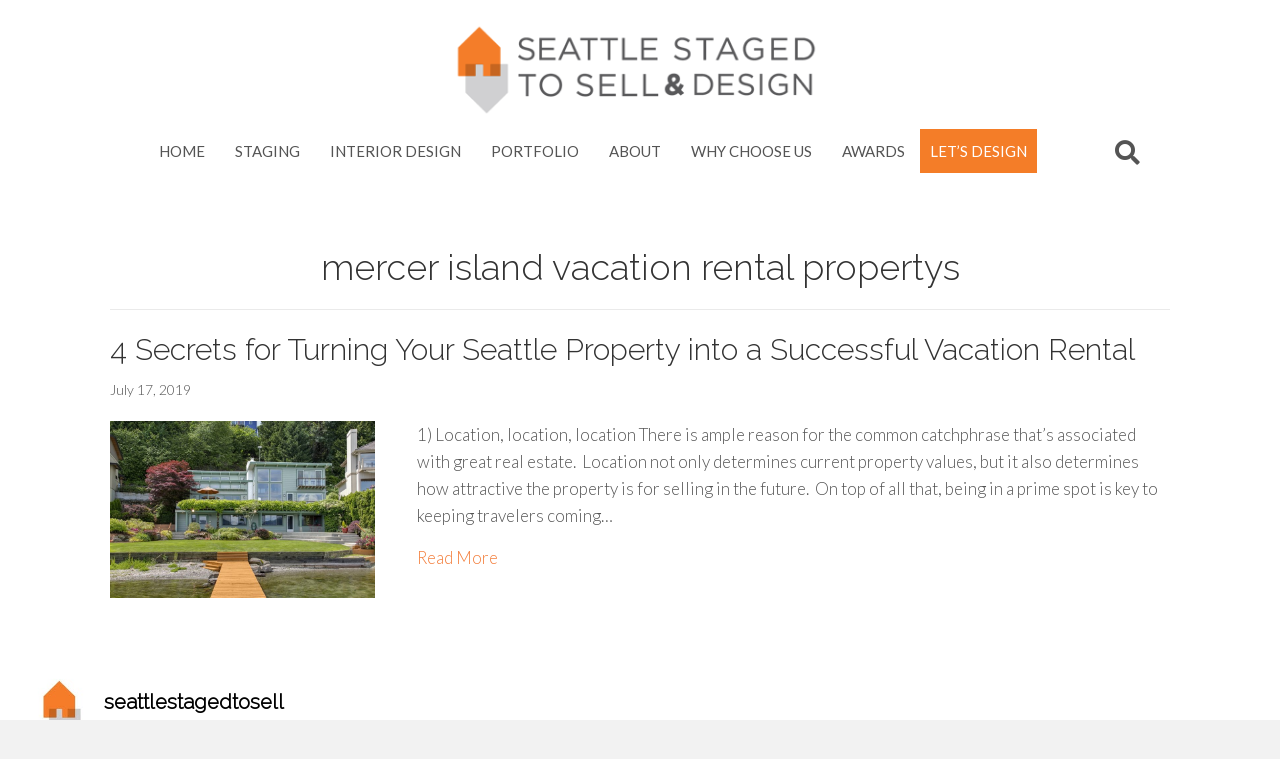

--- FILE ---
content_type: text/html; charset=UTF-8
request_url: https://www.seattlestagedtosell.com/tag/mercer-island-vacation-rental-propertys/
body_size: 42005
content:
<!DOCTYPE html>
<html lang="en-US">
<head>
<meta charset="UTF-8" />
<script>
var gform;gform||(document.addEventListener("gform_main_scripts_loaded",function(){gform.scriptsLoaded=!0}),document.addEventListener("gform/theme/scripts_loaded",function(){gform.themeScriptsLoaded=!0}),window.addEventListener("DOMContentLoaded",function(){gform.domLoaded=!0}),gform={domLoaded:!1,scriptsLoaded:!1,themeScriptsLoaded:!1,isFormEditor:()=>"function"==typeof InitializeEditor,callIfLoaded:function(o){return!(!gform.domLoaded||!gform.scriptsLoaded||!gform.themeScriptsLoaded&&!gform.isFormEditor()||(gform.isFormEditor()&&console.warn("The use of gform.initializeOnLoaded() is deprecated in the form editor context and will be removed in Gravity Forms 3.1."),o(),0))},initializeOnLoaded:function(o){gform.callIfLoaded(o)||(document.addEventListener("gform_main_scripts_loaded",()=>{gform.scriptsLoaded=!0,gform.callIfLoaded(o)}),document.addEventListener("gform/theme/scripts_loaded",()=>{gform.themeScriptsLoaded=!0,gform.callIfLoaded(o)}),window.addEventListener("DOMContentLoaded",()=>{gform.domLoaded=!0,gform.callIfLoaded(o)}))},hooks:{action:{},filter:{}},addAction:function(o,r,e,t){gform.addHook("action",o,r,e,t)},addFilter:function(o,r,e,t){gform.addHook("filter",o,r,e,t)},doAction:function(o){gform.doHook("action",o,arguments)},applyFilters:function(o){return gform.doHook("filter",o,arguments)},removeAction:function(o,r){gform.removeHook("action",o,r)},removeFilter:function(o,r,e){gform.removeHook("filter",o,r,e)},addHook:function(o,r,e,t,n){null==gform.hooks[o][r]&&(gform.hooks[o][r]=[]);var d=gform.hooks[o][r];null==n&&(n=r+"_"+d.length),gform.hooks[o][r].push({tag:n,callable:e,priority:t=null==t?10:t})},doHook:function(r,o,e){var t;if(e=Array.prototype.slice.call(e,1),null!=gform.hooks[r][o]&&((o=gform.hooks[r][o]).sort(function(o,r){return o.priority-r.priority}),o.forEach(function(o){"function"!=typeof(t=o.callable)&&(t=window[t]),"action"==r?t.apply(null,e):e[0]=t.apply(null,e)})),"filter"==r)return e[0]},removeHook:function(o,r,t,n){var e;null!=gform.hooks[o][r]&&(e=(e=gform.hooks[o][r]).filter(function(o,r,e){return!!(null!=n&&n!=o.tag||null!=t&&t!=o.priority)}),gform.hooks[o][r]=e)}});
</script>

<meta name='viewport' content='width=device-width, initial-scale=1.0' />
<meta http-equiv='X-UA-Compatible' content='IE=edge' />
<link rel="profile" href="https://gmpg.org/xfn/11" />
<meta name='robots' content='index, follow, max-image-preview:large, max-snippet:-1, max-video-preview:-1' />

	<!-- This site is optimized with the Yoast SEO plugin v26.7 - https://yoast.com/wordpress/plugins/seo/ -->
	<title>mercer island vacation rental propertys Archives - Seattle Staged to Sell | Real Estate Home Staging | Seattle, WA</title>
	<link rel="canonical" href="https://www.seattlestagedtosell.com/tag/mercer-island-vacation-rental-propertys/" />
	<meta property="og:locale" content="en_US" />
	<meta property="og:type" content="article" />
	<meta property="og:title" content="mercer island vacation rental propertys Archives - Seattle Staged to Sell | Real Estate Home Staging | Seattle, WA" />
	<meta property="og:url" content="https://www.seattlestagedtosell.com/tag/mercer-island-vacation-rental-propertys/" />
	<meta property="og:site_name" content="Seattle Staged to Sell | Real Estate Home Staging | Seattle, WA" />
	<meta name="twitter:card" content="summary_large_image" />
	<script type="application/ld+json" class="yoast-schema-graph">{"@context":"https://schema.org","@graph":[{"@type":"CollectionPage","@id":"https://www.seattlestagedtosell.com/tag/mercer-island-vacation-rental-propertys/","url":"https://www.seattlestagedtosell.com/tag/mercer-island-vacation-rental-propertys/","name":"mercer island vacation rental propertys Archives - Seattle Staged to Sell | Real Estate Home Staging | Seattle, WA","isPartOf":{"@id":"https://www.seattlestagedtosell.com/#website"},"primaryImageOfPage":{"@id":"https://www.seattlestagedtosell.com/tag/mercer-island-vacation-rental-propertys/#primaryimage"},"image":{"@id":"https://www.seattlestagedtosell.com/tag/mercer-island-vacation-rental-propertys/#primaryimage"},"thumbnailUrl":"https://www.seattlestagedtosell.com/wp-content/uploads/2016/09/Exterior.jpg","breadcrumb":{"@id":"https://www.seattlestagedtosell.com/tag/mercer-island-vacation-rental-propertys/#breadcrumb"},"inLanguage":"en-US"},{"@type":"ImageObject","inLanguage":"en-US","@id":"https://www.seattlestagedtosell.com/tag/mercer-island-vacation-rental-propertys/#primaryimage","url":"https://www.seattlestagedtosell.com/wp-content/uploads/2016/09/Exterior.jpg","contentUrl":"https://www.seattlestagedtosell.com/wp-content/uploads/2016/09/Exterior.jpg","width":1024,"height":683,"caption":"Waterfront Home Exterior Lake Washington Bellevue"},{"@type":"BreadcrumbList","@id":"https://www.seattlestagedtosell.com/tag/mercer-island-vacation-rental-propertys/#breadcrumb","itemListElement":[{"@type":"ListItem","position":1,"name":"Home","item":"https://www.seattlestagedtosell.com/"},{"@type":"ListItem","position":2,"name":"mercer island vacation rental propertys"}]},{"@type":"WebSite","@id":"https://www.seattlestagedtosell.com/#website","url":"https://www.seattlestagedtosell.com/","name":"Seattle Staged to Sell | Real Estate Home Staging | Seattle, WA","description":"Real Estate Staging &amp; Professional Decorating Services for the home - Seattle, WA -Home","potentialAction":[{"@type":"SearchAction","target":{"@type":"EntryPoint","urlTemplate":"https://www.seattlestagedtosell.com/?s={search_term_string}"},"query-input":{"@type":"PropertyValueSpecification","valueRequired":true,"valueName":"search_term_string"}}],"inLanguage":"en-US"}]}</script>
	<!-- / Yoast SEO plugin. -->


<link rel='dns-prefetch' href='//www.googletagmanager.com' />
<link rel='dns-prefetch' href='//stats.wp.com' />
<link rel='dns-prefetch' href='//fonts.googleapis.com' />
<link href='https://fonts.gstatic.com' crossorigin rel='preconnect' />
<link rel="alternate" type="application/rss+xml" title="Seattle Staged to Sell | Real Estate Home Staging | Seattle, WA &raquo; Feed" href="https://www.seattlestagedtosell.com/feed/" />
<link rel="alternate" type="application/rss+xml" title="Seattle Staged to Sell | Real Estate Home Staging | Seattle, WA &raquo; mercer island vacation rental propertys Tag Feed" href="https://www.seattlestagedtosell.com/tag/mercer-island-vacation-rental-propertys/feed/" />
<link rel="preload" href="https://www.seattlestagedtosell.com/wp-content/plugins/bb-plugin/fonts/fontawesome/5.15.4/webfonts/fa-solid-900.woff2" as="font" type="font/woff2" crossorigin="anonymous">
<link rel="preload" href="https://www.seattlestagedtosell.com/wp-content/plugins/bb-plugin/fonts/fontawesome/5.15.4/webfonts/fa-regular-400.woff2" as="font" type="font/woff2" crossorigin="anonymous">
<script>function cpLoadCSS(e,t,n){"use strict";var i=window.document.createElement("link"),o=t||window.document.getElementsByTagName("script")[0];return i.rel="stylesheet",i.href=e,i.media="only x",o.parentNode.insertBefore(i,o),setTimeout(function(){i.media=n||"all"}),i}</script><style>.cp-popup-container .cpro-overlay,.cp-popup-container .cp-popup-wrapper{opacity:0;visibility:hidden;display:none}</style><style id='wp-img-auto-sizes-contain-inline-css'>
img:is([sizes=auto i],[sizes^="auto," i]){contain-intrinsic-size:3000px 1500px}
/*# sourceURL=wp-img-auto-sizes-contain-inline-css */
</style>
<style id='wp-emoji-styles-inline-css'>

	img.wp-smiley, img.emoji {
		display: inline !important;
		border: none !important;
		box-shadow: none !important;
		height: 1em !important;
		width: 1em !important;
		margin: 0 0.07em !important;
		vertical-align: -0.1em !important;
		background: none !important;
		padding: 0 !important;
	}
/*# sourceURL=wp-emoji-styles-inline-css */
</style>
<style id='wp-block-library-inline-css'>
:root{--wp-block-synced-color:#7a00df;--wp-block-synced-color--rgb:122,0,223;--wp-bound-block-color:var(--wp-block-synced-color);--wp-editor-canvas-background:#ddd;--wp-admin-theme-color:#007cba;--wp-admin-theme-color--rgb:0,124,186;--wp-admin-theme-color-darker-10:#006ba1;--wp-admin-theme-color-darker-10--rgb:0,107,160.5;--wp-admin-theme-color-darker-20:#005a87;--wp-admin-theme-color-darker-20--rgb:0,90,135;--wp-admin-border-width-focus:2px}@media (min-resolution:192dpi){:root{--wp-admin-border-width-focus:1.5px}}.wp-element-button{cursor:pointer}:root .has-very-light-gray-background-color{background-color:#eee}:root .has-very-dark-gray-background-color{background-color:#313131}:root .has-very-light-gray-color{color:#eee}:root .has-very-dark-gray-color{color:#313131}:root .has-vivid-green-cyan-to-vivid-cyan-blue-gradient-background{background:linear-gradient(135deg,#00d084,#0693e3)}:root .has-purple-crush-gradient-background{background:linear-gradient(135deg,#34e2e4,#4721fb 50%,#ab1dfe)}:root .has-hazy-dawn-gradient-background{background:linear-gradient(135deg,#faaca8,#dad0ec)}:root .has-subdued-olive-gradient-background{background:linear-gradient(135deg,#fafae1,#67a671)}:root .has-atomic-cream-gradient-background{background:linear-gradient(135deg,#fdd79a,#004a59)}:root .has-nightshade-gradient-background{background:linear-gradient(135deg,#330968,#31cdcf)}:root .has-midnight-gradient-background{background:linear-gradient(135deg,#020381,#2874fc)}:root{--wp--preset--font-size--normal:16px;--wp--preset--font-size--huge:42px}.has-regular-font-size{font-size:1em}.has-larger-font-size{font-size:2.625em}.has-normal-font-size{font-size:var(--wp--preset--font-size--normal)}.has-huge-font-size{font-size:var(--wp--preset--font-size--huge)}.has-text-align-center{text-align:center}.has-text-align-left{text-align:left}.has-text-align-right{text-align:right}.has-fit-text{white-space:nowrap!important}#end-resizable-editor-section{display:none}.aligncenter{clear:both}.items-justified-left{justify-content:flex-start}.items-justified-center{justify-content:center}.items-justified-right{justify-content:flex-end}.items-justified-space-between{justify-content:space-between}.screen-reader-text{border:0;clip-path:inset(50%);height:1px;margin:-1px;overflow:hidden;padding:0;position:absolute;width:1px;word-wrap:normal!important}.screen-reader-text:focus{background-color:#ddd;clip-path:none;color:#444;display:block;font-size:1em;height:auto;left:5px;line-height:normal;padding:15px 23px 14px;text-decoration:none;top:5px;width:auto;z-index:100000}html :where(.has-border-color){border-style:solid}html :where([style*=border-top-color]){border-top-style:solid}html :where([style*=border-right-color]){border-right-style:solid}html :where([style*=border-bottom-color]){border-bottom-style:solid}html :where([style*=border-left-color]){border-left-style:solid}html :where([style*=border-width]){border-style:solid}html :where([style*=border-top-width]){border-top-style:solid}html :where([style*=border-right-width]){border-right-style:solid}html :where([style*=border-bottom-width]){border-bottom-style:solid}html :where([style*=border-left-width]){border-left-style:solid}html :where(img[class*=wp-image-]){height:auto;max-width:100%}:where(figure){margin:0 0 1em}html :where(.is-position-sticky){--wp-admin--admin-bar--position-offset:var(--wp-admin--admin-bar--height,0px)}@media screen and (max-width:600px){html :where(.is-position-sticky){--wp-admin--admin-bar--position-offset:0px}}

/*# sourceURL=wp-block-library-inline-css */
</style><style id='global-styles-inline-css'>
:root{--wp--preset--aspect-ratio--square: 1;--wp--preset--aspect-ratio--4-3: 4/3;--wp--preset--aspect-ratio--3-4: 3/4;--wp--preset--aspect-ratio--3-2: 3/2;--wp--preset--aspect-ratio--2-3: 2/3;--wp--preset--aspect-ratio--16-9: 16/9;--wp--preset--aspect-ratio--9-16: 9/16;--wp--preset--color--black: #000000;--wp--preset--color--cyan-bluish-gray: #abb8c3;--wp--preset--color--white: #ffffff;--wp--preset--color--pale-pink: #f78da7;--wp--preset--color--vivid-red: #cf2e2e;--wp--preset--color--luminous-vivid-orange: #ff6900;--wp--preset--color--luminous-vivid-amber: #fcb900;--wp--preset--color--light-green-cyan: #7bdcb5;--wp--preset--color--vivid-green-cyan: #00d084;--wp--preset--color--pale-cyan-blue: #8ed1fc;--wp--preset--color--vivid-cyan-blue: #0693e3;--wp--preset--color--vivid-purple: #9b51e0;--wp--preset--color--fl-heading-text: #333333;--wp--preset--color--fl-body-bg: #f2f2f2;--wp--preset--color--fl-body-text: #545454;--wp--preset--color--fl-accent: #f37d3a;--wp--preset--color--fl-accent-hover: #f37d3a;--wp--preset--color--fl-topbar-bg: #ffffff;--wp--preset--color--fl-topbar-text: #757575;--wp--preset--color--fl-topbar-link: #2b7bb9;--wp--preset--color--fl-topbar-hover: #2b7bb9;--wp--preset--color--fl-header-bg: #ffffff;--wp--preset--color--fl-header-text: #757575;--wp--preset--color--fl-header-link: #757575;--wp--preset--color--fl-header-hover: #2b7bb9;--wp--preset--color--fl-nav-bg: #ffffff;--wp--preset--color--fl-nav-link: #757575;--wp--preset--color--fl-nav-hover: #2b7bb9;--wp--preset--color--fl-content-bg: #ffffff;--wp--preset--color--fl-footer-widgets-bg: #ffffff;--wp--preset--color--fl-footer-widgets-text: #757575;--wp--preset--color--fl-footer-widgets-link: #2b7bb9;--wp--preset--color--fl-footer-widgets-hover: #2b7bb9;--wp--preset--color--fl-footer-bg: #ffffff;--wp--preset--color--fl-footer-text: #757575;--wp--preset--color--fl-footer-link: #2b7bb9;--wp--preset--color--fl-footer-hover: #2b7bb9;--wp--preset--gradient--vivid-cyan-blue-to-vivid-purple: linear-gradient(135deg,rgb(6,147,227) 0%,rgb(155,81,224) 100%);--wp--preset--gradient--light-green-cyan-to-vivid-green-cyan: linear-gradient(135deg,rgb(122,220,180) 0%,rgb(0,208,130) 100%);--wp--preset--gradient--luminous-vivid-amber-to-luminous-vivid-orange: linear-gradient(135deg,rgb(252,185,0) 0%,rgb(255,105,0) 100%);--wp--preset--gradient--luminous-vivid-orange-to-vivid-red: linear-gradient(135deg,rgb(255,105,0) 0%,rgb(207,46,46) 100%);--wp--preset--gradient--very-light-gray-to-cyan-bluish-gray: linear-gradient(135deg,rgb(238,238,238) 0%,rgb(169,184,195) 100%);--wp--preset--gradient--cool-to-warm-spectrum: linear-gradient(135deg,rgb(74,234,220) 0%,rgb(151,120,209) 20%,rgb(207,42,186) 40%,rgb(238,44,130) 60%,rgb(251,105,98) 80%,rgb(254,248,76) 100%);--wp--preset--gradient--blush-light-purple: linear-gradient(135deg,rgb(255,206,236) 0%,rgb(152,150,240) 100%);--wp--preset--gradient--blush-bordeaux: linear-gradient(135deg,rgb(254,205,165) 0%,rgb(254,45,45) 50%,rgb(107,0,62) 100%);--wp--preset--gradient--luminous-dusk: linear-gradient(135deg,rgb(255,203,112) 0%,rgb(199,81,192) 50%,rgb(65,88,208) 100%);--wp--preset--gradient--pale-ocean: linear-gradient(135deg,rgb(255,245,203) 0%,rgb(182,227,212) 50%,rgb(51,167,181) 100%);--wp--preset--gradient--electric-grass: linear-gradient(135deg,rgb(202,248,128) 0%,rgb(113,206,126) 100%);--wp--preset--gradient--midnight: linear-gradient(135deg,rgb(2,3,129) 0%,rgb(40,116,252) 100%);--wp--preset--font-size--small: 13px;--wp--preset--font-size--medium: 20px;--wp--preset--font-size--large: 36px;--wp--preset--font-size--x-large: 42px;--wp--preset--spacing--20: 0.44rem;--wp--preset--spacing--30: 0.67rem;--wp--preset--spacing--40: 1rem;--wp--preset--spacing--50: 1.5rem;--wp--preset--spacing--60: 2.25rem;--wp--preset--spacing--70: 3.38rem;--wp--preset--spacing--80: 5.06rem;--wp--preset--shadow--natural: 6px 6px 9px rgba(0, 0, 0, 0.2);--wp--preset--shadow--deep: 12px 12px 50px rgba(0, 0, 0, 0.4);--wp--preset--shadow--sharp: 6px 6px 0px rgba(0, 0, 0, 0.2);--wp--preset--shadow--outlined: 6px 6px 0px -3px rgb(255, 255, 255), 6px 6px rgb(0, 0, 0);--wp--preset--shadow--crisp: 6px 6px 0px rgb(0, 0, 0);}:where(.is-layout-flex){gap: 0.5em;}:where(.is-layout-grid){gap: 0.5em;}body .is-layout-flex{display: flex;}.is-layout-flex{flex-wrap: wrap;align-items: center;}.is-layout-flex > :is(*, div){margin: 0;}body .is-layout-grid{display: grid;}.is-layout-grid > :is(*, div){margin: 0;}:where(.wp-block-columns.is-layout-flex){gap: 2em;}:where(.wp-block-columns.is-layout-grid){gap: 2em;}:where(.wp-block-post-template.is-layout-flex){gap: 1.25em;}:where(.wp-block-post-template.is-layout-grid){gap: 1.25em;}.has-black-color{color: var(--wp--preset--color--black) !important;}.has-cyan-bluish-gray-color{color: var(--wp--preset--color--cyan-bluish-gray) !important;}.has-white-color{color: var(--wp--preset--color--white) !important;}.has-pale-pink-color{color: var(--wp--preset--color--pale-pink) !important;}.has-vivid-red-color{color: var(--wp--preset--color--vivid-red) !important;}.has-luminous-vivid-orange-color{color: var(--wp--preset--color--luminous-vivid-orange) !important;}.has-luminous-vivid-amber-color{color: var(--wp--preset--color--luminous-vivid-amber) !important;}.has-light-green-cyan-color{color: var(--wp--preset--color--light-green-cyan) !important;}.has-vivid-green-cyan-color{color: var(--wp--preset--color--vivid-green-cyan) !important;}.has-pale-cyan-blue-color{color: var(--wp--preset--color--pale-cyan-blue) !important;}.has-vivid-cyan-blue-color{color: var(--wp--preset--color--vivid-cyan-blue) !important;}.has-vivid-purple-color{color: var(--wp--preset--color--vivid-purple) !important;}.has-black-background-color{background-color: var(--wp--preset--color--black) !important;}.has-cyan-bluish-gray-background-color{background-color: var(--wp--preset--color--cyan-bluish-gray) !important;}.has-white-background-color{background-color: var(--wp--preset--color--white) !important;}.has-pale-pink-background-color{background-color: var(--wp--preset--color--pale-pink) !important;}.has-vivid-red-background-color{background-color: var(--wp--preset--color--vivid-red) !important;}.has-luminous-vivid-orange-background-color{background-color: var(--wp--preset--color--luminous-vivid-orange) !important;}.has-luminous-vivid-amber-background-color{background-color: var(--wp--preset--color--luminous-vivid-amber) !important;}.has-light-green-cyan-background-color{background-color: var(--wp--preset--color--light-green-cyan) !important;}.has-vivid-green-cyan-background-color{background-color: var(--wp--preset--color--vivid-green-cyan) !important;}.has-pale-cyan-blue-background-color{background-color: var(--wp--preset--color--pale-cyan-blue) !important;}.has-vivid-cyan-blue-background-color{background-color: var(--wp--preset--color--vivid-cyan-blue) !important;}.has-vivid-purple-background-color{background-color: var(--wp--preset--color--vivid-purple) !important;}.has-black-border-color{border-color: var(--wp--preset--color--black) !important;}.has-cyan-bluish-gray-border-color{border-color: var(--wp--preset--color--cyan-bluish-gray) !important;}.has-white-border-color{border-color: var(--wp--preset--color--white) !important;}.has-pale-pink-border-color{border-color: var(--wp--preset--color--pale-pink) !important;}.has-vivid-red-border-color{border-color: var(--wp--preset--color--vivid-red) !important;}.has-luminous-vivid-orange-border-color{border-color: var(--wp--preset--color--luminous-vivid-orange) !important;}.has-luminous-vivid-amber-border-color{border-color: var(--wp--preset--color--luminous-vivid-amber) !important;}.has-light-green-cyan-border-color{border-color: var(--wp--preset--color--light-green-cyan) !important;}.has-vivid-green-cyan-border-color{border-color: var(--wp--preset--color--vivid-green-cyan) !important;}.has-pale-cyan-blue-border-color{border-color: var(--wp--preset--color--pale-cyan-blue) !important;}.has-vivid-cyan-blue-border-color{border-color: var(--wp--preset--color--vivid-cyan-blue) !important;}.has-vivid-purple-border-color{border-color: var(--wp--preset--color--vivid-purple) !important;}.has-vivid-cyan-blue-to-vivid-purple-gradient-background{background: var(--wp--preset--gradient--vivid-cyan-blue-to-vivid-purple) !important;}.has-light-green-cyan-to-vivid-green-cyan-gradient-background{background: var(--wp--preset--gradient--light-green-cyan-to-vivid-green-cyan) !important;}.has-luminous-vivid-amber-to-luminous-vivid-orange-gradient-background{background: var(--wp--preset--gradient--luminous-vivid-amber-to-luminous-vivid-orange) !important;}.has-luminous-vivid-orange-to-vivid-red-gradient-background{background: var(--wp--preset--gradient--luminous-vivid-orange-to-vivid-red) !important;}.has-very-light-gray-to-cyan-bluish-gray-gradient-background{background: var(--wp--preset--gradient--very-light-gray-to-cyan-bluish-gray) !important;}.has-cool-to-warm-spectrum-gradient-background{background: var(--wp--preset--gradient--cool-to-warm-spectrum) !important;}.has-blush-light-purple-gradient-background{background: var(--wp--preset--gradient--blush-light-purple) !important;}.has-blush-bordeaux-gradient-background{background: var(--wp--preset--gradient--blush-bordeaux) !important;}.has-luminous-dusk-gradient-background{background: var(--wp--preset--gradient--luminous-dusk) !important;}.has-pale-ocean-gradient-background{background: var(--wp--preset--gradient--pale-ocean) !important;}.has-electric-grass-gradient-background{background: var(--wp--preset--gradient--electric-grass) !important;}.has-midnight-gradient-background{background: var(--wp--preset--gradient--midnight) !important;}.has-small-font-size{font-size: var(--wp--preset--font-size--small) !important;}.has-medium-font-size{font-size: var(--wp--preset--font-size--medium) !important;}.has-large-font-size{font-size: var(--wp--preset--font-size--large) !important;}.has-x-large-font-size{font-size: var(--wp--preset--font-size--x-large) !important;}
/*# sourceURL=global-styles-inline-css */
</style>

<style id='classic-theme-styles-inline-css'>
/*! This file is auto-generated */
.wp-block-button__link{color:#fff;background-color:#32373c;border-radius:9999px;box-shadow:none;text-decoration:none;padding:calc(.667em + 2px) calc(1.333em + 2px);font-size:1.125em}.wp-block-file__button{background:#32373c;color:#fff;text-decoration:none}
/*# sourceURL=/wp-includes/css/classic-themes.min.css */
</style>
<link rel='stylesheet' id='labb-frontend-styles-css' href='https://www.seattlestagedtosell.com/wp-content/plugins/addons-for-beaver-builder-premium/assets/css/labb-frontend.css?ver=3.9.2' media='all' />
<link rel='stylesheet' id='labb-icomoon-styles-css' href='https://www.seattlestagedtosell.com/wp-content/plugins/addons-for-beaver-builder-premium/assets/css/icomoon.css?ver=3.9.2' media='all' />
<script>document.addEventListener('DOMContentLoaded', function(event) {  if( typeof cpLoadCSS !== 'undefined' ) { cpLoadCSS('https://www.seattlestagedtosell.com/wp-content/plugins/convertpro/assets/modules/css/cp-popup.min.css?ver=1.8.8', 0, 'all'); } }); </script>
<link rel='stylesheet' id='font-awesome-5-css' href='https://www.seattlestagedtosell.com/wp-content/plugins/bb-plugin/fonts/fontawesome/5.15.4/css/all.min.css?ver=2.9.4.2' media='all' />
<link rel='stylesheet' id='ultimate-icons-css' href='https://www.seattlestagedtosell.com/wp-content/uploads/bb-plugin/icons/ultimate-icons/style.css?ver=2.9.4.2' media='all' />
<link rel='stylesheet' id='font-awesome-css' href='https://www.seattlestagedtosell.com/wp-content/plugins/bb-plugin/fonts/fontawesome/5.15.4/css/v4-shims.min.css?ver=2.9.4.2' media='all' />
<link rel='stylesheet' id='pp-owl-carousel-css' href='https://www.seattlestagedtosell.com/wp-content/plugins/bbpowerpack/assets/css/owl.carousel.css?ver=2.40.10' media='all' />
<link rel='stylesheet' id='pp-owl-carousel-theme-css' href='https://www.seattlestagedtosell.com/wp-content/plugins/bbpowerpack/assets/css/owl.theme.css?ver=2.40.10' media='all' />
<link rel='stylesheet' id='fl-builder-layout-bundle-f338e0edd13e106761127b73d4d40ad3-css' href='https://www.seattlestagedtosell.com/wp-content/uploads/bb-plugin/cache/f338e0edd13e106761127b73d4d40ad3-layout-bundle.css?ver=2.9.4.2-1.5.2.1' media='all' />
<link rel='stylesheet' id='jquery-magnificpopup-css' href='https://www.seattlestagedtosell.com/wp-content/plugins/bb-plugin/css/jquery.magnificpopup.min.css?ver=2.9.4.2' media='all' />
<link rel='stylesheet' id='bootstrap-css' href='https://www.seattlestagedtosell.com/wp-content/themes/bb-theme/css/bootstrap.min.css?ver=1.7.19.1' media='all' />
<link rel='stylesheet' id='fl-automator-skin-css' href='https://www.seattlestagedtosell.com/wp-content/uploads/bb-theme/skin-6933d30935d96.css?ver=1.7.19.1' media='all' />
<link rel='stylesheet' id='fl-child-theme-css' href='https://www.seattlestagedtosell.com/wp-content/themes/bb-theme-child/style.css?ver=318ddc3d509af5dab963db206ca547ac' media='all' />
<link rel='stylesheet' id='pp-animate-css' href='https://www.seattlestagedtosell.com/wp-content/plugins/bbpowerpack/assets/css/animate.min.css?ver=3.5.1' media='all' />
<link rel='stylesheet' id='fl-builder-google-fonts-5c27ee74306ad4ed932e50e047fdea99-css' href='//fonts.googleapis.com/css?family=Lato%3A400%2C300%2C700%7CRaleway%3A300&#038;ver=318ddc3d509af5dab963db206ca547ac' media='all' />
<script src="https://www.seattlestagedtosell.com/wp-includes/js/jquery/jquery.min.js?ver=3.7.1" id="jquery-core-js"></script>
<script src="https://www.seattlestagedtosell.com/wp-includes/js/jquery/jquery-migrate.min.js?ver=3.4.1" id="jquery-migrate-js"></script>

<!-- Google tag (gtag.js) snippet added by Site Kit -->
<!-- Google Analytics snippet added by Site Kit -->
<script src="https://www.googletagmanager.com/gtag/js?id=GT-P356RHH" id="google_gtagjs-js" async></script>
<script id="google_gtagjs-js-after">
window.dataLayer = window.dataLayer || [];function gtag(){dataLayer.push(arguments);}
gtag("set","linker",{"domains":["www.seattlestagedtosell.com"]});
gtag("js", new Date());
gtag("set", "developer_id.dZTNiMT", true);
gtag("config", "GT-P356RHH");
//# sourceURL=google_gtagjs-js-after
</script>
<link rel="https://api.w.org/" href="https://www.seattlestagedtosell.com/wp-json/" /><link rel="alternate" title="JSON" type="application/json" href="https://www.seattlestagedtosell.com/wp-json/wp/v2/tags/1317" /><link rel="EditURI" type="application/rsd+xml" title="RSD" href="https://www.seattlestagedtosell.com/xmlrpc.php?rsd" />
        <script type="text/javascript">
            (function () {
                window.labb_fs = {can_use_premium_code: true};
            })();
        </script>
        		<script>
			var bb_powerpack = {
				version: '2.40.10',
				getAjaxUrl: function() { return atob( 'aHR0cHM6Ly93d3cuc2VhdHRsZXN0YWdlZHRvc2VsbC5jb20vd3AtYWRtaW4vYWRtaW4tYWpheC5waHA=' ); },
				callback: function() {},
				mapMarkerData: {},
				post_id: '10197',
				search_term: '',
				current_page: 'https://www.seattlestagedtosell.com/tag/mercer-island-vacation-rental-propertys/',
				conditionals: {
					is_front_page: false,
					is_home: false,
					is_archive: true,
					current_post_type: '',
					is_tax: false,
										current_tax: 'post_tag',
					current_term: 'mercer-island-vacation-rental-propertys',
										is_author: false,
					current_author: false,
					is_search: false,
									}
			};
		</script>
		<meta name="generator" content="Site Kit by Google 1.170.0" /><style id="mystickymenu" type="text/css">#mysticky-nav { width:100%; position: static; height: auto !important; }#mysticky-nav.wrapfixed { position:fixed; left: 0px; margin-top:0px;  z-index: 99990; -webkit-transition: 0.3s; -moz-transition: 0.3s; -o-transition: 0.3s; transition: 0.3s; -ms-filter:"progid:DXImageTransform.Microsoft.Alpha(Opacity=90)"; filter: alpha(opacity=90); opacity:0.9; background-color: #f7f5e7;}#mysticky-nav.wrapfixed .myfixed{ background-color: #f7f5e7; position: relative;top: auto;left: auto;right: auto;}#mysticky-nav .myfixed { margin:0 auto; float:none; border:0px; background:none; max-width:100%; }</style>			<style type="text/css">
																															</style>
				<style>img#wpstats{display:none}</style>
		<script>(()=>{var o=[],i={};["on","off","toggle","show"].forEach((l=>{i[l]=function(){o.push([l,arguments])}})),window.Boxzilla=i,window.boxzilla_queue=o})();</script>		<style id="wp-custom-css">
			.fl-post-feed-post {
    text-align: left;
    padding-bottom: 50px;
    margin-bottom: 70px;
}
footer .uabb-subscribe-form-inline .uabb-form-field {
    padding-right: 0px;
    padding-left: 0px;
    width: 65% !important;
    margin-right: 5px !important;
    border-radius: 15px !important;
}
@media (min-width: 768px){.cp-toggle-type-hide_on_click .cp-open-toggle.cp-toggle-bottom-right {
    top: auto;
    bottom: 0;
    left: auto;
    right: 70px;
	}}
body .gform_wrapper .gform_body .gform_fields .gfield textarea {height: 200px;}
div#cp_popup_id_10361 {
    margin-top: 40px;
    margin-bottom: 40px;
}
.fl-page div#cp_popup_id_10361 {
  display: none;
}
.single-post .fl-page div#cp_popup_id_10361 {
  display: block;
}
li#menu-item-9746 a {
    background: #f47d28;
    color: #ffffff;
    font-weight: 400;
	padding: 10px;
}
 .uabb-testimonial {
    background: inherit !important;
    padding: 20px 40px;
}
.page-id-10120 li#field_6_7 img {
    display: none;
}
.uamodal-5d363ad718a97 .uabb-modal-close {
    top: 10px;
    right: 0;
    left: auto;
}
li#field_6_7 h3 {
    margin-top: -10px;
}

.boxzilla.boxzilla-bottom-right {
    bottom: 0;
    right: 0;
    border-top: 0px !important;
    border-right: 0px !important;
    border-bottom: 0px !important;
}
h3.headline {
    margin-top: -25px;
    text-align: center;
	    margin-bottom: -10px;
}
.boxzilla-container.boxzilla-bottom-right-container li {
    list-style: none;
    text-align: center;
}
li#menu-item-9746 a:hover {
    background: #545454;
    color: #ffffff;
    font-weight: 400;
	margin-bottom: 3px !important;
}

.branding-container {
    bottom: 0px;
}
li#menu-item-9746:hover {
    border-bottom: 0px !important;
}.fl-module-pp-gravity-form .fl-module-content {
    padding: 0px !important;
    margin: 0px;
}
.home div#igram {
    display: none;
}
input#gform_submit_button_1 {
    color: white;
}
.fl-module-content li {
    padding-bottom: 10px;
}
p{margin-bottom:20px;}
.labb-block .labb-load-more {
    color: #fff;
    padding: 15px 25px;
	border-radius: 0px !important;}

.labb-module-11 .labb-module-image .labb-post-link:after, .labb-module-11 .labb-module-image a[itemprop="url"]:after, .labb-module-12 .labb-module-image .labb-post-link:after, .labb-module-12 .labb-module-image a[itemprop="url"]:after, .labb-module-13 .labb-module-image .labb-post-link:after, .labb-module-13 .labb-module-image a[itemprop="url"]:after {
background: rgba(244,125,42, 0.6)  !important;
}
.fl-module-fl-post-content img {
    margin: 40px auto;
}
.labb-module-11 .labb-module-image:hover, .labb-module-12 .labb-module-image:hover, .labb-module-13 .labb-module-image:hover {
background: rgba(244,125,42, 0.6) !important;
}
.labb-module .labb-module-thumb:hover {
background: rgba(244,125,42, 0.6) !important;
}
.uabb-close-icon {
    margin-right: 30px;
    margin-top: 30px;
}
.gform_wrapper.gf_browser_chrome ul.gform_fields li.gfield select {
 
	height: 40px;}

div#shadow {
    -webkit-box-shadow: 0 4px 4px -2px #000000;
    -moz-box-shadow: 0 4px 4px -2px #000000;
    box-shadow: 0 5px 5px -2px #000000 !important;
}
span.pp-menu-toggle {
    display: none;
}
.pp-advanced-menu .pp-menu-overlay > ul.menu {
    padding-top: 0px;
    padding-bottom: 30px;
    padding-left: 30px;
    padding-right: 50px;
	margin-top: -50px;
}
textarea#input_1_4 {
    height: 175px !important;
}


@media (min-width: 769px){
	.sub-menu {
    margin-top: 3px !important;
}
.fl-node-5ae20bab78dfc .menu .pp-has-submenu .sub-menu {
    position: absolute;
    top: 100%;
    left: 0;
    z-index: 10;
    visibility: hidden;
    opacity: 0;
    text-align: left;
}
ul#menu-main-menu li {
    border-bottom: 3px solid transparent;

}
	ul#menu-main-menu .sub-menu li {
    border-bottom: 0 solid transparent;

}
		
		ul#menu-main-menu .sub-menu li:hover {
    border-bottom: 0 solid transparent !important;

}
ul#menu-main-menu li:hover {
    border-bottom: 2px solid #f27d46;
}}
@media (max-width: 769px){
.fl-module.fl-module-pp-gravity-form.fl-module-content {
    margin: 15px;
	}
	ul#menu-main-menu-1 a {
    font-weight: 400;
}
	span.pp-advanced-menu-mobile-toggle-label {
    font-size: 20px;
}
	li#menu-item-9746  {
    margin-top: 18px !important;
}
	li#menu-item-9746 a {

    padding-top: 2px;
    padding-bottom: 2px;
}
	.pp-advanced-menu .menu .sub-menu a {
    padding: 0px;
    margin: 0px;
    line-height: .5;
}
.gform_wrapper .gfield input:not([type='radio']):not([type='checkbox']):not([type='submit']):not([type='button']):not([type='image']):not([type='file']), .fl-node-5bb6d9e839afe .gform_wrapper .gfield select, .fl-node-5bb6d9e839afe .gform_wrapper .gfield textarea {
    color: #333333;
    background-color: rgba(255, 255, 255, 1);
    border-width: 0;
    border-color: #bcbcbc;
    -webkit-border-radius: 2px;
    -moz-border-radius: 2px;
    -ms-border-radius: 2px;
    -o-border-radius: 2px;
    border-radius: 2px;
    border-width: 1px;
    border-style: solid;
    width: 100% !important;
    padding: 5px;
    text-align: left;
    font-size: 13.5px;
    outline: none;
}
.pp-advanced-menu .sub-menu {
    min-width: auto;
    margin-top: -10px;
    margin-bottom: 20px;
}
.pp-advanced-menu .sub-menu {
	 background-color: transparent !important;}}

@media (max-width: 768px){
 .fl-row-content-wrap {
    padding-top: 10px !important;
    padding-bottom: 10px !important;
    padding-left: 20px;
	}}		</style>
		<!-- Global site tag (gtag.js) - Google Analytics -->
<script async src="https://www.googletagmanager.com/gtag/js?id=UA-112288713-1"></script>
<script>
  window.dataLayer = window.dataLayer || [];
  function gtag(){dataLayer.push(arguments);}
  gtag('js', new Date());

  gtag('config', 'UA-112288713-1');
</script>

<link rel='stylesheet' id='sbi_styles-css' href='https://www.seattlestagedtosell.com/wp-content/plugins/instagram-feed-pro/css/sbi-styles.min.css?ver=6.9.0' media='all' />
</head>
<body class="archive tag tag-mercer-island-vacation-rental-propertys tag-1317 wp-theme-bb-theme wp-child-theme-bb-theme-child fl-builder-2-9-4-2 fl-themer-1-5-2-1 fl-theme-1-7-19-1 fl-no-js fl-theme-builder-footer fl-theme-builder-footer-footer fl-theme-builder-header fl-theme-builder-header-header fl-theme-builder-archive fl-theme-builder-archive-archive fl-framework-bootstrap fl-preset-default fl-full-width fl-scroll-to-top fl-search-active" itemscope="itemscope" itemtype="https://schema.org/WebPage">
<a aria-label="Skip to content" class="fl-screen-reader-text" href="#fl-main-content">Skip to content</a><div class="fl-page">
	<header class="fl-builder-content fl-builder-content-9968 fl-builder-global-templates-locked" data-post-id="9968" data-type="header" data-sticky="0" data-sticky-on="" data-sticky-breakpoint="medium" data-shrink="0" data-overlay="0" data-overlay-bg="transparent" data-shrink-image-height="50px" role="banner" itemscope="itemscope" itemtype="http://schema.org/WPHeader"><div id="front" class="fl-row fl-row-full-width fl-row-bg-color fl-node-5cc68d89319ea fl-row-default-height fl-row-align-center front" data-node="5cc68d89319ea">
	<div class="fl-row-content-wrap">
		<div class="uabb-row-separator uabb-top-row-separator" >
</div>
						<div class="fl-row-content fl-row-full-width fl-node-content">
		
<div class="fl-col-group fl-node-5cc68d8931af7" data-node="5cc68d8931af7">
			<div class="fl-col fl-node-5cc68d8931af9 fl-col-bg-color fl-col-has-cols" data-node="5cc68d8931af9">
	<div class="fl-col-content fl-node-content">
<div class="fl-col-group fl-node-5d35fe0d2096c fl-col-group-nested" data-node="5d35fe0d2096c">
			<div class="fl-col fl-node-5d35fe0d20bd4 fl-col-bg-color fl-col-small fl-visible-desktop fl-visible-large" data-node="5d35fe0d20bd4">
	<div class="fl-col-content fl-node-content"></div>
</div>
			<div class="fl-col fl-node-5d35fe0d20bdb fl-col-bg-color fl-col-small" data-node="5d35fe0d20bdb">
	<div class="fl-col-content fl-node-content"><div class="fl-module fl-module-photo fl-node-5cc68d8931afa" data-node="5cc68d8931afa">
	<div class="fl-module-content fl-node-content">
		<div class="fl-photo fl-photo-align-center" itemscope itemtype="https://schema.org/ImageObject">
	<div class="fl-photo-content fl-photo-img-png">
				<a href="http://www.seattlestagedtosell.com" target="_self" itemprop="url">
				<img loading="lazy" decoding="async" class="fl-photo-img wp-image-6765 size-full" src="https://www.seattlestagedtosell.com/wp-content/uploads/2015/04/horizontal-logo.png" alt="horizontal-logo" itemprop="image" height="103" width="389" title="horizontal-logo"  data-no-lazy="1" srcset="https://www.seattlestagedtosell.com/wp-content/uploads/2015/04/horizontal-logo.png 389w, https://www.seattlestagedtosell.com/wp-content/uploads/2015/04/horizontal-logo-300x79.png 300w" sizes="auto, (max-width: 389px) 100vw, 389px" />
				</a>
					</div>
	</div>
	</div>
</div>
</div>
</div>
			<div class="fl-col fl-node-5d35fe0d20bde fl-col-bg-color fl-col-small fl-visible-desktop fl-visible-large" data-node="5d35fe0d20bde">
	<div class="fl-col-content fl-node-content"></div>
</div>
	</div>

<div class="fl-col-group fl-node-5f7203516de94 fl-col-group-nested fl-col-group-equal-height fl-col-group-align-center fl-col-group-custom-width" data-node="5f7203516de94">
			<div class="fl-col fl-node-5f7203516dfb3 fl-col-bg-color fl-col-small-custom-width" data-node="5f7203516dfb3">
	<div class="fl-col-content fl-node-content"><div class="fl-module fl-module-pp-advanced-menu fl-node-5cc68d9e721a8" data-node="5cc68d9e721a8">
	<div class="fl-module-content fl-node-content">
					<div class="pp-advanced-menu-mobile">
			<button class="pp-advanced-menu-mobile-toggle hamburger-label" tabindex="0" aria-label="MENU" aria-expanded="false">
				<div class="pp-hamburger"><div class="pp-hamburger-box"><div class="pp-hamburger-inner"></div></div></div><span class="pp-advanced-menu-mobile-toggle-label">MENU</span>			</button>
			</div>
			<div class="pp-advanced-menu pp-advanced-menu-accordion-collapse pp-menu-default pp-menu-align-center pp-menu-position-below">
   	   	<div class="pp-clear"></div>
	<nav class="pp-menu-nav" aria-label="Menu" itemscope="itemscope" itemtype="https://schema.org/SiteNavigationElement">
		<ul id="menu-main-menu" class="menu pp-advanced-menu-horizontal pp-toggle-none"><li id="menu-item-6761" class="menu-item menu-item-type-custom menu-item-object-custom menu-item-home"><a href="http://www.seattlestagedtosell.com/"><span class="menu-item-text">Home</span></a></li><li id="menu-item-10446" class="menu-item menu-item-type-custom menu-item-object-custom menu-item-has-children pp-has-submenu"><div class="pp-has-submenu-container"><a><span class="menu-item-text">Staging<span class="pp-menu-toggle" tabindex="0" aria-expanded="false" aria-label="Staging: submenu" role="button"></span></span></a></div><ul class="sub-menu">	<li id="menu-item-10445" class="menu-item menu-item-type-post_type menu-item-object-page"><a href="https://www.seattlestagedtosell.com/home-staging/"><span class="menu-item-text">Services</span></a></li></ul></li><li id="menu-item-10436" class="menu-item menu-item-type-custom menu-item-object-custom menu-item-has-children pp-has-submenu"><div class="pp-has-submenu-container"><a><span class="menu-item-text">Interior Design<span class="pp-menu-toggle" tabindex="0" aria-expanded="false" aria-label="Interior Design: submenu" role="button"></span></span></a></div><ul class="sub-menu">	<li id="menu-item-10444" class="menu-item menu-item-type-post_type menu-item-object-page"><a href="https://www.seattlestagedtosell.com/interior-design-services/"><span class="menu-item-text">Services</span></a></li>	<li id="menu-item-10435" class="menu-item menu-item-type-post_type menu-item-object-page"><a href="https://www.seattlestagedtosell.com/seattle-interior-design/"><span class="menu-item-text">Comprehensive Interior Design</span></a></li></ul></li><li id="menu-item-9626" class="menu-item menu-item-type-custom menu-item-object-custom menu-item-has-children pp-has-submenu"><div class="pp-has-submenu-container"><a href="https://www.seattlestagedtosell.com/before-after/"><span class="menu-item-text">Portfolio<span class="pp-menu-toggle" tabindex="0" aria-expanded="false" aria-label="Portfolio: submenu" role="button"></span></span></a></div><ul class="sub-menu">	<li id="menu-item-9966" class="menu-item menu-item-type-post_type menu-item-object-page"><a href="https://www.seattlestagedtosell.com/staging-portfolio/"><span class="menu-item-text">Photo Gallery</span></a></li>	<li id="menu-item-9964" class="menu-item menu-item-type-post_type menu-item-object-page"><a href="https://www.seattlestagedtosell.com/before-after/"><span class="menu-item-text">Before and After</span></a></li>	<li id="menu-item-9965" class="menu-item menu-item-type-post_type menu-item-object-page"><a href="https://www.seattlestagedtosell.com/videos/"><span class="menu-item-text">Videos</span></a></li></ul></li><li id="menu-item-9740" class="menu-item menu-item-type-post_type menu-item-object-page menu-item-has-children pp-has-submenu"><div class="pp-has-submenu-container"><a href="https://www.seattlestagedtosell.com/our-story/"><span class="menu-item-text">About<span class="pp-menu-toggle" tabindex="0" aria-expanded="false" aria-label="About: submenu" role="button"></span></span></a></div><ul class="sub-menu">	<li id="menu-item-9741" class="menu-item menu-item-type-post_type menu-item-object-page"><a href="https://www.seattlestagedtosell.com/our-story/"><span class="menu-item-text">Our Story</span></a></li>	<li id="menu-item-9624" class="menu-item menu-item-type-custom menu-item-object-custom"><a href="http://www.seattlestagedtosell.com/design-blog"><span class="menu-item-text">Design Blog</span></a></li>	<li id="menu-item-11258" class="menu-item menu-item-type-post_type menu-item-object-page"><a href="https://www.seattlestagedtosell.com/press/"><span class="menu-item-text">Press</span></a></li>	<li id="menu-item-9744" class="menu-item menu-item-type-post_type menu-item-object-page"><a href="https://www.seattlestagedtosell.com/testimonials/"><span class="menu-item-text">Testimonials</span></a></li></ul></li><li id="menu-item-9745" class="menu-item menu-item-type-post_type menu-item-object-page"><a href="https://www.seattlestagedtosell.com/why-choose-us/"><span class="menu-item-text">Why Choose Us</span></a></li><li id="menu-item-9747" class="menu-item menu-item-type-post_type menu-item-object-page"><a href="https://www.seattlestagedtosell.com/awards/"><span class="menu-item-text">Awards</span></a></li><li id="menu-item-9746" class="design menu-item menu-item-type-post_type menu-item-object-page"><a href="https://www.seattlestagedtosell.com/contact/"><span class="menu-item-text">LET&#8217;S DESIGN</span></a></li></ul>	</nav>
</div>
<script type="text/html" id="pp-menu-5cc68d9e721a8"><div class="pp-advanced-menu pp-advanced-menu-accordion-collapse full-screen pp-menu-position-below">
	<div class="pp-clear"></div>
	<nav class="pp-menu-nav pp-menu-overlay pp-overlay-fade" aria-label="Menu" itemscope="itemscope" itemtype="https://schema.org/SiteNavigationElement">
		<div class="pp-menu-close-btn"></div>
		<ul id="menu-main-menu-1" class="menu pp-advanced-menu-horizontal pp-toggle-none"><li id="menu-item-6761" class="menu-item menu-item-type-custom menu-item-object-custom menu-item-home"><a href="http://www.seattlestagedtosell.com/"><span class="menu-item-text">Home</span></a></li><li id="menu-item-10446" class="menu-item menu-item-type-custom menu-item-object-custom menu-item-has-children pp-has-submenu"><div class="pp-has-submenu-container"><a><span class="menu-item-text">Staging<span class="pp-menu-toggle" tabindex="0" aria-expanded="false" aria-label="Staging: submenu" role="button"></span></span></a></div><ul class="sub-menu">	<li id="menu-item-10445" class="menu-item menu-item-type-post_type menu-item-object-page"><a href="https://www.seattlestagedtosell.com/home-staging/"><span class="menu-item-text">Services</span></a></li></ul></li><li id="menu-item-10436" class="menu-item menu-item-type-custom menu-item-object-custom menu-item-has-children pp-has-submenu"><div class="pp-has-submenu-container"><a><span class="menu-item-text">Interior Design<span class="pp-menu-toggle" tabindex="0" aria-expanded="false" aria-label="Interior Design: submenu" role="button"></span></span></a></div><ul class="sub-menu">	<li id="menu-item-10444" class="menu-item menu-item-type-post_type menu-item-object-page"><a href="https://www.seattlestagedtosell.com/interior-design-services/"><span class="menu-item-text">Services</span></a></li>	<li id="menu-item-10435" class="menu-item menu-item-type-post_type menu-item-object-page"><a href="https://www.seattlestagedtosell.com/seattle-interior-design/"><span class="menu-item-text">Comprehensive Interior Design</span></a></li></ul></li><li id="menu-item-9626" class="menu-item menu-item-type-custom menu-item-object-custom menu-item-has-children pp-has-submenu"><div class="pp-has-submenu-container"><a href="https://www.seattlestagedtosell.com/before-after/"><span class="menu-item-text">Portfolio<span class="pp-menu-toggle" tabindex="0" aria-expanded="false" aria-label="Portfolio: submenu" role="button"></span></span></a></div><ul class="sub-menu">	<li id="menu-item-9966" class="menu-item menu-item-type-post_type menu-item-object-page"><a href="https://www.seattlestagedtosell.com/staging-portfolio/"><span class="menu-item-text">Photo Gallery</span></a></li>	<li id="menu-item-9964" class="menu-item menu-item-type-post_type menu-item-object-page"><a href="https://www.seattlestagedtosell.com/before-after/"><span class="menu-item-text">Before and After</span></a></li>	<li id="menu-item-9965" class="menu-item menu-item-type-post_type menu-item-object-page"><a href="https://www.seattlestagedtosell.com/videos/"><span class="menu-item-text">Videos</span></a></li></ul></li><li id="menu-item-9740" class="menu-item menu-item-type-post_type menu-item-object-page menu-item-has-children pp-has-submenu"><div class="pp-has-submenu-container"><a href="https://www.seattlestagedtosell.com/our-story/"><span class="menu-item-text">About<span class="pp-menu-toggle" tabindex="0" aria-expanded="false" aria-label="About: submenu" role="button"></span></span></a></div><ul class="sub-menu">	<li id="menu-item-9741" class="menu-item menu-item-type-post_type menu-item-object-page"><a href="https://www.seattlestagedtosell.com/our-story/"><span class="menu-item-text">Our Story</span></a></li>	<li id="menu-item-9624" class="menu-item menu-item-type-custom menu-item-object-custom"><a href="http://www.seattlestagedtosell.com/design-blog"><span class="menu-item-text">Design Blog</span></a></li>	<li id="menu-item-11258" class="menu-item menu-item-type-post_type menu-item-object-page"><a href="https://www.seattlestagedtosell.com/press/"><span class="menu-item-text">Press</span></a></li>	<li id="menu-item-9744" class="menu-item menu-item-type-post_type menu-item-object-page"><a href="https://www.seattlestagedtosell.com/testimonials/"><span class="menu-item-text">Testimonials</span></a></li></ul></li><li id="menu-item-9745" class="menu-item menu-item-type-post_type menu-item-object-page"><a href="https://www.seattlestagedtosell.com/why-choose-us/"><span class="menu-item-text">Why Choose Us</span></a></li><li id="menu-item-9747" class="menu-item menu-item-type-post_type menu-item-object-page"><a href="https://www.seattlestagedtosell.com/awards/"><span class="menu-item-text">Awards</span></a></li><li id="menu-item-9746" class="design menu-item menu-item-type-post_type menu-item-object-page"><a href="https://www.seattlestagedtosell.com/contact/"><span class="menu-item-text">LET&#8217;S DESIGN</span></a></li></ul>	</nav>
</div>
</script>	</div>
</div>
</div>
</div>
			<div class="fl-col fl-node-5f7203516dfb7 fl-col-bg-color fl-col-small" data-node="5f7203516dfb7">
	<div class="fl-col-content fl-node-content"><div class="fl-module fl-module-pp-search-form fl-node-5f72036a0eb12" data-node="5f72036a0eb12">
	<div class="fl-module-content fl-node-content">
		<div class="pp-search-form-wrap pp-search-form--style-full_screen pp-search-form--button-type-icon">
	<form class="pp-search-form" role="search" action="https://www.seattlestagedtosell.com" method="get" aria-label="Search form">
					<div class="pp-search-form__toggle">
				<i class="fa fa-search" aria-hidden="true"></i>				<span class="pp-screen-reader-text">Search</span>
			</div>
				<div class="pp-search-form__container">
						<label class="pp-screen-reader-text" for="pp-search-form__input-5f72036a0eb12">
				Search			</label>
			<input id="pp-search-form__input-5f72036a0eb12"  placeholder="Search" class="pp-search-form__input" type="search" name="s" title="Search" value="">
												<div class="pp-search-form--lightbox-close">
				<span class="pp-icon-close" aria-hidden="true">
					<svg viewbox="0 0 40 40">
						<path class="close-x" d="M 10,10 L 30,30 M 30,10 L 10,30" />
					</svg>
				</span>
				<span class="pp-screen-reader-text">Close</span>
			</div>
					</div>
			</form>
</div>	</div>
</div>
</div>
</div>
	</div>
</div>
</div>
	</div>
		</div>
	</div>
</div>
</header><div class="uabb-js-breakpoint" style="display: none;"></div>	<div id="fl-main-content" class="fl-page-content" itemprop="mainContentOfPage" role="main">

		<div class="fl-builder-content fl-builder-content-10986 fl-builder-global-templates-locked" data-post-id="10986"><div class="fl-row fl-row-fixed-width fl-row-bg-none fl-node-5f7206165d99c fl-row-default-height fl-row-align-center" data-node="5f7206165d99c">
	<div class="fl-row-content-wrap">
		<div class="uabb-row-separator uabb-top-row-separator" >
</div>
						<div class="fl-row-content fl-row-fixed-width fl-node-content">
		
<div class="fl-col-group fl-node-5f7206165d99d" data-node="5f7206165d99d">
			<div class="fl-col fl-node-5f7206165d99e fl-col-bg-color" data-node="5f7206165d99e">
	<div class="fl-col-content fl-node-content"><div class="fl-module fl-module-heading fl-node-5f7206165d99b" data-node="5f7206165d99b">
	<div class="fl-module-content fl-node-content">
		<h1 class="fl-heading">
		<span class="fl-heading-text">mercer island vacation rental propertys</span>
	</h1>
	</div>
</div>
<div class="fl-module fl-module-separator fl-node-5f7206165d99f" data-node="5f7206165d99f">
	<div class="fl-module-content fl-node-content">
		<div class="fl-separator"></div>
	</div>
</div>
</div>
</div>
	</div>
		</div>
	</div>
</div>
<div class="fl-row fl-row-fixed-width fl-row-bg-none fl-node-5f7206165d98f fl-row-default-height fl-row-align-center" data-node="5f7206165d98f">
	<div class="fl-row-content-wrap">
		<div class="uabb-row-separator uabb-top-row-separator" >
</div>
						<div class="fl-row-content fl-row-fixed-width fl-node-content">
		
<div class="fl-col-group fl-node-5f7206165d997" data-node="5f7206165d997">
			<div class="fl-col fl-node-5f7206165d999 fl-col-bg-color" data-node="5f7206165d999">
	<div class="fl-col-content fl-node-content"><div class="fl-module fl-module-post-grid fl-node-5f7206165d99a" data-node="5f7206165d99a">
	<div class="fl-module-content fl-node-content">
			<div class="fl-post-feed" itemscope="itemscope" itemtype="https://schema.org/Collection">
	<div class="fl-post-feed-post fl-post-feed-image-beside-content fl-post-align-left post-10197 post type-post status-publish format-standard has-post-thumbnail hentry category-real-estate tag-airbnb-vacation-rental-properties tag-home-staging-mercer-island-wa tag-how-to-create-a-vacation-rental-home tag-how-to-get-the-most-from-your-investment-property tag-how-to-make-your-home-into-an-airbnb tag-how-to-turn-your-home-into-a-vacation-rental tag-how-to-turn-your-home-into-an-airbnb-rental tag-how-to-turn-your-property-into-a-vacation-rental tag-how-to-turn-your-seattle-property-into-a-vacation-rental tag-investment-properties tag-mercer-island-home-staging tag-mercer-island-real-estate tag-mercer-island-vacation-rental-propertys tag-seattle-investment-properties tag-seattle-real-estate tag-seattle-vacation-rentals tag-should-i-make-my-home-into-rental-property tag-should-i-turn-my-property-into-a-vacation-rental tag-staging-homes-in-seattle tag-vacation-rentals-and-investment-properties tag-vaction-rentals tag-what-to-do-with-your-investment-property tag-what-to-do-with-your-seattle-investment-property" itemscope itemtype="https://schema.org/BlogPosting">

	<meta itemscope itemprop="mainEntityOfPage" itemtype="https://schema.org/WebPage" itemid="https://www.seattlestagedtosell.com/turning-your-property-into-a-successful-vacation-rental/" content="4 Secrets for Turning Your Seattle Property into a Successful Vacation Rental" /><meta itemprop="datePublished" content="2019-07-17" /><meta itemprop="dateModified" content="2019-09-11" /><div itemprop="publisher" itemscope itemtype="https://schema.org/Organization"><meta itemprop="name" content="Seattle Staged to Sell | Real Estate Home Staging | Seattle, WA"></div><div itemscope itemprop="author" itemtype="https://schema.org/Person"><meta itemprop="url" content="https://www.seattlestagedtosell.com/author/rhoya/" /><meta itemprop="name" content="Rhoya Selden" /></div><div itemscope itemprop="image" itemtype="https://schema.org/ImageObject"><meta itemprop="url" content="https://www.seattlestagedtosell.com/wp-content/uploads/2016/09/Exterior.jpg" /><meta itemprop="width" content="1024" /><meta itemprop="height" content="683" /></div><div itemprop="interactionStatistic" itemscope itemtype="https://schema.org/InteractionCounter"><meta itemprop="interactionType" content="https://schema.org/CommentAction" /><meta itemprop="userInteractionCount" content="0" /></div>	
	
		<div class="fl-post-feed-header">

			<h2 class="fl-post-feed-title" itemprop="headline">
				<a href="https://www.seattlestagedtosell.com/turning-your-property-into-a-successful-vacation-rental/" rel="bookmark" title="4 Secrets for Turning Your Seattle Property into a Successful Vacation Rental">4 Secrets for Turning Your Seattle Property into a Successful Vacation Rental</a>
			</h2>

			
						<div class="fl-post-feed-meta">
																		<span class="fl-post-feed-date">
						July 17, 2019					</span>
											</div>
			
			
			
		</div>

	
	<div class="fl-post-feed-image">

	
	<a href="https://www.seattlestagedtosell.com/turning-your-property-into-a-successful-vacation-rental/" rel="bookmark" title="4 Secrets for Turning Your Seattle Property into a Successful Vacation Rental">
		<img width="800" height="534" src="https://www.seattlestagedtosell.com/wp-content/uploads/2016/09/Exterior-800x534.jpg" class="attachment-large size-large wp-post-image" alt="Waterfront Home Exterior Lake Washington Bellevue" decoding="async" loading="lazy" srcset="https://www.seattlestagedtosell.com/wp-content/uploads/2016/09/Exterior-800x534.jpg 800w, https://www.seattlestagedtosell.com/wp-content/uploads/2016/09/Exterior-600x400.jpg 600w, https://www.seattlestagedtosell.com/wp-content/uploads/2016/09/Exterior-300x200.jpg 300w, https://www.seattlestagedtosell.com/wp-content/uploads/2016/09/Exterior-768x512.jpg 768w, https://www.seattlestagedtosell.com/wp-content/uploads/2016/09/Exterior.jpg 1024w" sizes="auto, (max-width: 800px) 100vw, 800px" />	</a>

	
</div>

		<div class="fl-post-feed-text">
	
		
				<div class="fl-post-feed-content" itemprop="text">
			<p>1) Location, location, location There is ample reason for the common catchphrase that’s associated with great real estate.  Location not only determines current property values, but it also determines how attractive the property is for selling in the future.  On top of all that, being in a prime spot is key to keeping travelers coming&hellip;</p>
						<a class="fl-post-feed-more" href="https://www.seattlestagedtosell.com/turning-your-property-into-a-successful-vacation-rental/" title="4 Secrets for Turning Your Seattle Property into a Successful Vacation Rental">Read More</a>
					</div>
		
		
	</div>

	<div class="fl-clear"></div>
</div>
	</div>
<div class="fl-clear"></div>
	</div>
</div>
</div>
</div>
	</div>
		</div>
	</div>
</div>
</div><div class="uabb-js-breakpoint" style="display: none;"></div>
	</div><!-- .fl-page-content -->
	<footer class="fl-builder-content fl-builder-content-9590 fl-builder-global-templates-locked" data-post-id="9590" data-type="footer" itemscope="itemscope" itemtype="http://schema.org/WPFooter"><div class="fl-row fl-row-full-width fl-row-bg-color fl-node-5cc755ff09395 fl-row-default-height fl-row-align-center" data-node="5cc755ff09395">
	<div class="fl-row-content-wrap">
		<div class="uabb-row-separator uabb-top-row-separator" >
</div>
						<div class="fl-row-content fl-row-full-width fl-node-content">
		
<div class="fl-col-group fl-node-5cc755ff26562" data-node="5cc755ff26562">
			<div class="fl-col fl-node-5cc755ff26784 fl-col-bg-color" data-node="5cc755ff26784">
	<div class="fl-col-content fl-node-content"><div class="fl-module fl-module-rich-text fl-node-5cc7561ef256b" data-node="5cc7561ef256b">
	<div class="fl-module-content fl-node-content">
		<div class="fl-rich-text">
	<p>	<div class="sb_instagram_header sbi_feed_type_user sbi_header_outside sbi-theme sbi-default_theme"  >
		<a class="sbi_header_link" target="_blank"
		   rel="nofollow noopener"  href="https://www.instagram.com/seattlestagedtosell/" title="@seattlestagedtosell">
			<div class="sbi_header_text sbi_no_info sbi_no_bio">
					<div class="sbi_header_img"   data-avatar-url="https://www.seattlestagedtosell.com/wp-content/uploads/2025/09/320927778_715259783505027_7577330936896800664_n.jpg">
					<div class="sbi_header_img_hover">
				<svg  class="sbi_new_logo fa-instagram fa-w-14" aria-hidden="true" data-fa-processed="" data-prefix="fab" data-icon="instagram" role="img" viewBox="0 0 448 512"><path fill="currentColor" d="M224.1 141c-63.6 0-114.9 51.3-114.9 114.9s51.3 114.9 114.9 114.9S339 319.5 339 255.9 287.7 141 224.1 141zm0 189.6c-41.1 0-74.7-33.5-74.7-74.7s33.5-74.7 74.7-74.7 74.7 33.5 74.7 74.7-33.6 74.7-74.7 74.7zm146.4-194.3c0 14.9-12 26.8-26.8 26.8-14.9 0-26.8-12-26.8-26.8s12-26.8 26.8-26.8 26.8 12 26.8 26.8zm76.1 27.2c-1.7-35.9-9.9-67.7-36.2-93.9-26.2-26.2-58-34.4-93.9-36.2-37-2.1-147.9-2.1-184.9 0-35.8 1.7-67.6 9.9-93.9 36.1s-34.4 58-36.2 93.9c-2.1 37-2.1 147.9 0 184.9 1.7 35.9 9.9 67.7 36.2 93.9s58 34.4 93.9 36.2c37 2.1 147.9 2.1 184.9 0 35.9-1.7 67.7-9.9 93.9-36.2 26.2-26.2 34.4-58 36.2-93.9 2.1-37 2.1-147.8 0-184.8zM398.8 388c-7.8 19.6-22.9 34.7-42.6 42.6-29.5 11.7-99.5 9-132.1 9s-102.7 2.6-132.1-9c-19.6-7.8-34.7-22.9-42.6-42.6-11.7-29.5-9-99.5-9-132.1s-2.6-102.7 9-132.1c7.8-19.6 22.9-34.7 42.6-42.6 29.5-11.7 99.5-9 132.1-9s102.7-2.6 132.1 9c19.6 7.8 34.7 22.9 42.6 42.6 11.7 29.5 9 99.5 9 132.1s2.7 102.7-9 132.1z"></path></svg>			</div>
			<img loading="lazy" decoding="async"   src="https://www.seattlestagedtosell.com/wp-content/uploads/2025/09/320927778_715259783505027_7577330936896800664_n.jpg" alt="" width="84" height="84">
			</div>

				<div class="sbi_feedtheme_header_text">
					<div class="sbi_feedtheme_title_wrapper">
						<h3 style="color: rgb(0,0,0);">
							seattlestagedtosell						</h3>

													<p class="sbi_bio_info" style="color: rgb(0,0,0);" >
										<span
			class="sbi_posts_count"  style="color: rgb(0,0,0);"			aria-label="2059 posts"
			 >
			<svg class="svg-inline--fa fa-image fa-w-16" aria-hidden="true" data-fa-processed="" data-prefix="far" data-icon="image" role="presentation" xmlns="http://www.w3.org/2000/svg" viewBox="0 0 512 512"><path fill="currentColor" d="M464 448H48c-26.51 0-48-21.49-48-48V112c0-26.51 21.49-48 48-48h416c26.51 0 48 21.49 48 48v288c0 26.51-21.49 48-48 48zM112 120c-30.928 0-56 25.072-56 56s25.072 56 56 56 56-25.072 56-56-25.072-56-56-56zM64 384h384V272l-87.515-87.515c-4.686-4.686-12.284-4.686-16.971 0L208 320l-55.515-55.515c-4.686-4.686-12.284-4.686-16.971 0L64 336v48z"></path></svg>2,059		</span>
								</p>
						
					</div>

									</div>

			</div>

		</a>

			</div>

<div id="sb_instagram"  class="sbi sbi_mob_col_1 sbi_tab_col_3 sbi_col_6 sbi_width_resp sbi-theme sbi-default_theme sbi-style-regular" style="padding-bottom: 12px;" data-post-style="regular"	 data-feedid="*1"  data-res="auto" data-cols="6" data-colsmobile="1" data-colstablet="3" data-num="10" data-nummobile="4" data-header-size="small" data-item-padding="6"	 data-shortcode-atts="{&quot;feed&quot;:&quot;1&quot;}"  data-postid="10197" data-locatornonce="b21933650d" data-options="{&quot;carousel&quot;:[true,false,true,5000,true,1],&quot;avatars&quot;:{&quot;seattlestagedtosell&quot;:&quot;https:\/\/scontent-ord5-2.cdninstagram.com\/v\/t51.2885-19\/26072459_146939672672114_6034270021125931008_n.jpg?stp=dst-jpg_s206x206_tt6&amp;_nc_cat=102&amp;ccb=7-5&amp;_nc_sid=bf7eb4&amp;efg=eyJ2ZW5jb2RlX3RhZyI6InByb2ZpbGVfcGljLnd3dy41MDAuQzMifQ%3D%3D&amp;_nc_ohc=sgDLC8FemrsQ7kNvwHQWria&amp;_nc_oc=Adl1Bwt4hFWOKKoaVOnLXkzMPCbLXR4gVNM__krAJ4XIDH1iVG7u0jMsVFClZDwjr2U&amp;_nc_zt=24&amp;_nc_ht=scontent-ord5-2.cdninstagram.com&amp;edm=AP4hL3IEAAAA&amp;_nc_tpa=Q5bMBQHTqBL2YJ-KrJ4EFoo3v8Kn9auyiflhc_OWqHDgzEUvOZly7JDnAY64Uci-e6S1G70JD3nnyv1lOw&amp;oh=00_AfqqMLqBQLIKY7Rta5Qj1Ik3cc7tqQeO3JzoI9GDMBLGDg&amp;oe=6961483C&quot;,&quot;LCLseattlestagedtosell&quot;:&quot;https:\/\/www.seattlestagedtosell.com\/wp-content\/uploads\/sb-instagram-feed-images\/seattlestagedtosell.webp&quot;},&quot;lightboxcomments&quot;:20,&quot;colsmobile&quot;:1,&quot;colstablet&quot;:&quot;3&quot;,&quot;captionsize&quot;:12,&quot;captionlength&quot;:50,&quot;hovercaptionlength&quot;:50,&quot;feedtheme&quot;:&quot;default_theme&quot;,&quot;imageaspectratio&quot;:&quot;3:4&quot;}">

	
	<div id="sbi_images" style="gap: 12px;">
		<div class="sbi_item sbi_type_video sbi_new sbi_transition"
	 id="sbi_18119157034491662" data-date="1765479299"
	 data-numcomments="0" data-template=ft_default>
	<div class="sbi_inner_wrap" >

		
			<div class="sbi_photo_wrap"  style="border-radius: inherit;">
						<svg style="color: rgba(255,255,255,1)" class="svg-inline--fa fa-play fa-w-14 sbi_playbtn" aria-label="Play" aria-hidden="true" data-fa-processed="" data-prefix="fa" data-icon="play" role="presentation" xmlns="http://www.w3.org/2000/svg" viewBox="0 0 448 512"><path fill="currentColor" d="M424.4 214.7L72.4 6.6C43.8-10.3 0 6.1 0 47.9V464c0 37.5 40.7 60.1 72.4 41.3l352-208c31.4-18.5 31.5-64.1 0-82.6z"></path></svg>
		<div  style="background: rgba(0,0,0,0.85)"  class="sbi_link " >
			<div class="sbi_hover_top">

				
			</div>

			
			<div class="sbi_hover_bottom " >

				
									<div
						class="sbi_meta" >

							<span
		class="sbi_likes" style="font-size: 13px;" >
		<svg  style="font-size: 13px;" class="svg-inline--fa fa-heart fa-w-18" aria-hidden="true" data-fa-processed="" data-prefix="fa" data-icon="heart" role="presentation" xmlns="http://www.w3.org/2000/svg" viewBox="0 0 576 512"><path fill="currentColor" d="M414.9 24C361.8 24 312 65.7 288 89.3 264 65.7 214.2 24 161.1 24 70.3 24 16 76.9 16 165.5c0 72.6 66.8 133.3 69.2 135.4l187 180.8c8.8 8.5 22.8 8.5 31.6 0l186.7-180.2c2.7-2.7 69.5-63.5 69.5-136C560 76.9 505.7 24 414.9 24z"></path></svg>		16	</span>
	<span
		class="sbi_comments" style="font-size: 13px;" >
		<svg  style="font-size: 13px;" class="svg-inline--fa fa-comment fa-w-18" aria-hidden="true" data-fa-processed="" data-prefix="fa" data-icon="comment" role="presentation" xmlns="http://www.w3.org/2000/svg" viewBox="0 0 576 512"><path fill="currentColor" d="M576 240c0 115-129 208-288 208-48.3 0-93.9-8.6-133.9-23.8-40.3 31.2-89.8 50.3-142.4 55.7-5.2.6-10.2-2.8-11.5-7.7-1.3-5 2.7-8.1 6.6-11.8 19.3-18.4 42.7-32.8 51.9-94.6C21.9 330.9 0 287.3 0 240 0 125.1 129 32 288 32s288 93.1 288 208z"></path></svg>		0	</span>
					</div>
				
			</div>

			<a class="sbi_link_area nofancybox" rel="nofollow noopener" href="https://scontent-ord5-3.cdninstagram.com/v/t51.82787-15/588674983_18535216822004351_856375364181115989_n.jpg?stp=dst-jpg_e35_tt6&#038;_nc_cat=107&#038;ccb=7-5&#038;_nc_sid=18de74&#038;efg=eyJlZmdfdGFnIjoiQ0xJUFMuYmVzdF9pbWFnZV91cmxnZW4uQzMifQ%3D%3D&#038;_nc_ohc=ziF73xnJcqoQ7kNvwF6i3jh&#038;_nc_oc=AdlnR_CNCn2JT_ocZgtWX-_h57yu-78ZbpDxRsuLFgQoScfZW8jPOst4U8tar1r5UJE&#038;_nc_zt=23&#038;_nc_ht=scontent-ord5-3.cdninstagram.com&#038;edm=ANo9K5cEAAAA&#038;_nc_gid=EcKhG6GRj2-QA_a9F4IM2w&#038;oh=00_Afpcn6hPz-0mEcgN7wFX1YCuHc32jzL8phPtwkpHaNYx_w&#038;oe=69612A75"
			   data-lightbox-sbi=""
			   data-title="We loved this transformation we did at this recent yarrow point stage. The entry was quite large, so we created purpose and function showing a lounge space, an oversized entry table with additional seating and an entry table that seamlessly flowed into the lower living space. Some spaces are tricker than others and it’s all about finding purpose that buyers may have trouble figuring out on their own! #seattlestagedtosell #seattlehomes #seattlerealestate #seattlehomestaging #stagingtransformation"
			   data-video="https://scontent-ord5-2.cdninstagram.com/o1/v/t2/f2/m86/AQOSWT6WAbJNupBEhbY5CyAQOuiOzqPVu1xwHbNc33NbwLSw_BqoPkf9vBbfWYZx4M5Ib1502FR6DVWtzDozJIOrsbFLgSSX-AiikEo.mp4?_nc_cat=103&amp;_nc_sid=5e9851&amp;_nc_ht=scontent-ord5-2.cdninstagram.com&amp;_nc_ohc=-EejYz_ARQkQ7kNvwEESUPY&amp;efg=[base64]%3D%3D&amp;ccb=17-1&amp;_nc_gid=EcKhG6GRj2-QA_a9F4IM2w&amp;edm=ANo9K5cEAAAA&amp;_nc_zt=28&amp;vs=3ea9f8ea5bd6e21f&amp;_nc_vs=[base64]&amp;_nc_tpa=Q5bMBQGf2Qb7YiwaJIJwr-YNxQK86yt7uno-JntK935vLV2TbuUbSWrR3PU2HUyj2rqRgd352FjplxgrBg&amp;oh=00_Afp78yjnWIa1_UeOuqI4t1WB-JPYluMP1Wk6T3tchnGQDg&amp;oe=695D5D94"
			   data-carousel=""
			   data-id="sbi_18119157034491662" data-user="seattlestagedtosell"
			   data-url="https://www.instagram.com/reel/DSIkWW7EilW/" data-avatar="https://scontent-ord5-2.cdninstagram.com/v/t51.2885-19/26072459_146939672672114_6034270021125931008_n.jpg?stp=dst-jpg_s206x206_tt6&amp;_nc_cat=102&amp;ccb=7-5&amp;_nc_sid=bf7eb4&amp;efg=eyJ2ZW5jb2RlX3RhZyI6InByb2ZpbGVfcGljLnd3dy41MDAuQzMifQ%3D%3D&amp;_nc_ohc=sgDLC8FemrsQ7kNvwHQWria&amp;_nc_oc=Adl1Bwt4hFWOKKoaVOnLXkzMPCbLXR4gVNM__krAJ4XIDH1iVG7u0jMsVFClZDwjr2U&amp;_nc_zt=24&amp;_nc_ht=scontent-ord5-2.cdninstagram.com&amp;edm=AP4hL3IEAAAA&amp;_nc_tpa=Q5bMBQHTqBL2YJ-KrJ4EFoo3v8Kn9auyiflhc_OWqHDgzEUvOZly7JDnAY64Uci-e6S1G70JD3nnyv1lOw&amp;oh=00_AfqqMLqBQLIKY7Rta5Qj1Ik3cc7tqQeO3JzoI9GDMBLGDg&amp;oe=6961483C"
			   data-account-type="business"
			   data-iframe=''
			   data-media-type="reels"
			   data-posted-on=""
			   data-custom-avatar="https://www.seattlestagedtosell.com/wp-content/uploads/2025/09/320927778_715259783505027_7577330936896800664_n.jpg">
				<span class="sbi-screenreader">
					Open post by seattlestagedtosell with ID 18119157034491662				</span>
				<svg style="color: rgba(255,255,255,1)" class="svg-inline--fa fa-play fa-w-14 sbi_playbtn" aria-label="Play" aria-hidden="true" data-fa-processed="" data-prefix="fa" data-icon="play" role="presentation" xmlns="http://www.w3.org/2000/svg" viewBox="0 0 448 512"><path fill="currentColor" d="M424.4 214.7L72.4 6.6C43.8-10.3 0 6.1 0 47.9V464c0 37.5 40.7 60.1 72.4 41.3l352-208c31.4-18.5 31.5-64.1 0-82.6z"></path></svg>			</a>
		</div>

		<a class="sbi_photo" target="_blank" rel="nofollow noopener" href="https://www.instagram.com/reel/DSIkWW7EilW/"
		   data-full-res="https://scontent-ord5-3.cdninstagram.com/v/t51.82787-15/588674983_18535216822004351_856375364181115989_n.jpg?stp=dst-jpg_e35_tt6&#038;_nc_cat=107&#038;ccb=7-5&#038;_nc_sid=18de74&#038;efg=eyJlZmdfdGFnIjoiQ0xJUFMuYmVzdF9pbWFnZV91cmxnZW4uQzMifQ%3D%3D&#038;_nc_ohc=ziF73xnJcqoQ7kNvwF6i3jh&#038;_nc_oc=AdlnR_CNCn2JT_ocZgtWX-_h57yu-78ZbpDxRsuLFgQoScfZW8jPOst4U8tar1r5UJE&#038;_nc_zt=23&#038;_nc_ht=scontent-ord5-3.cdninstagram.com&#038;edm=ANo9K5cEAAAA&#038;_nc_gid=EcKhG6GRj2-QA_a9F4IM2w&#038;oh=00_Afpcn6hPz-0mEcgN7wFX1YCuHc32jzL8phPtwkpHaNYx_w&#038;oe=69612A75"
		   data-img-src-set="{&quot;d&quot;:&quot;https:\/\/scontent-ord5-3.cdninstagram.com\/v\/t51.82787-15\/588674983_18535216822004351_856375364181115989_n.jpg?stp=dst-jpg_e35_tt6&amp;_nc_cat=107&amp;ccb=7-5&amp;_nc_sid=18de74&amp;efg=eyJlZmdfdGFnIjoiQ0xJUFMuYmVzdF9pbWFnZV91cmxnZW4uQzMifQ%3D%3D&amp;_nc_ohc=ziF73xnJcqoQ7kNvwF6i3jh&amp;_nc_oc=AdlnR_CNCn2JT_ocZgtWX-_h57yu-78ZbpDxRsuLFgQoScfZW8jPOst4U8tar1r5UJE&amp;_nc_zt=23&amp;_nc_ht=scontent-ord5-3.cdninstagram.com&amp;edm=ANo9K5cEAAAA&amp;_nc_gid=EcKhG6GRj2-QA_a9F4IM2w&amp;oh=00_Afpcn6hPz-0mEcgN7wFX1YCuHc32jzL8phPtwkpHaNYx_w&amp;oe=69612A75&quot;,&quot;150&quot;:&quot;https:\/\/scontent-ord5-3.cdninstagram.com\/v\/t51.82787-15\/588674983_18535216822004351_856375364181115989_n.jpg?stp=dst-jpg_e35_tt6&amp;_nc_cat=107&amp;ccb=7-5&amp;_nc_sid=18de74&amp;efg=eyJlZmdfdGFnIjoiQ0xJUFMuYmVzdF9pbWFnZV91cmxnZW4uQzMifQ%3D%3D&amp;_nc_ohc=ziF73xnJcqoQ7kNvwF6i3jh&amp;_nc_oc=AdlnR_CNCn2JT_ocZgtWX-_h57yu-78ZbpDxRsuLFgQoScfZW8jPOst4U8tar1r5UJE&amp;_nc_zt=23&amp;_nc_ht=scontent-ord5-3.cdninstagram.com&amp;edm=ANo9K5cEAAAA&amp;_nc_gid=EcKhG6GRj2-QA_a9F4IM2w&amp;oh=00_Afpcn6hPz-0mEcgN7wFX1YCuHc32jzL8phPtwkpHaNYx_w&amp;oe=69612A75&quot;,&quot;320&quot;:&quot;https:\/\/scontent-ord5-3.cdninstagram.com\/v\/t51.82787-15\/588674983_18535216822004351_856375364181115989_n.jpg?stp=dst-jpg_e35_tt6&amp;_nc_cat=107&amp;ccb=7-5&amp;_nc_sid=18de74&amp;efg=eyJlZmdfdGFnIjoiQ0xJUFMuYmVzdF9pbWFnZV91cmxnZW4uQzMifQ%3D%3D&amp;_nc_ohc=ziF73xnJcqoQ7kNvwF6i3jh&amp;_nc_oc=AdlnR_CNCn2JT_ocZgtWX-_h57yu-78ZbpDxRsuLFgQoScfZW8jPOst4U8tar1r5UJE&amp;_nc_zt=23&amp;_nc_ht=scontent-ord5-3.cdninstagram.com&amp;edm=ANo9K5cEAAAA&amp;_nc_gid=EcKhG6GRj2-QA_a9F4IM2w&amp;oh=00_Afpcn6hPz-0mEcgN7wFX1YCuHc32jzL8phPtwkpHaNYx_w&amp;oe=69612A75&quot;,&quot;640&quot;:&quot;https:\/\/scontent-ord5-3.cdninstagram.com\/v\/t51.82787-15\/588674983_18535216822004351_856375364181115989_n.jpg?stp=dst-jpg_e35_tt6&amp;_nc_cat=107&amp;ccb=7-5&amp;_nc_sid=18de74&amp;efg=eyJlZmdfdGFnIjoiQ0xJUFMuYmVzdF9pbWFnZV91cmxnZW4uQzMifQ%3D%3D&amp;_nc_ohc=ziF73xnJcqoQ7kNvwF6i3jh&amp;_nc_oc=AdlnR_CNCn2JT_ocZgtWX-_h57yu-78ZbpDxRsuLFgQoScfZW8jPOst4U8tar1r5UJE&amp;_nc_zt=23&amp;_nc_ht=scontent-ord5-3.cdninstagram.com&amp;edm=ANo9K5cEAAAA&amp;_nc_gid=EcKhG6GRj2-QA_a9F4IM2w&amp;oh=00_Afpcn6hPz-0mEcgN7wFX1YCuHc32jzL8phPtwkpHaNYx_w&amp;oe=69612A75&quot;}"
		   tabindex="-1">
			<img decoding="async" src="https://www.seattlestagedtosell.com/wp-content/plugins/instagram-feed-pro/img/placeholder.png" alt="We loved this transformation we did at this recent yarrow point stage. The entry was quite large, so we created purpose and function showing a lounge space, an oversized entry table with additional seating and an entry table that seamlessly flowed into the lower living space. Some spaces are tricker than others and it’s all about finding purpose that buyers may have trouble figuring out on their own! #seattlestagedtosell #seattlehomes #seattlerealestate #seattlehomestaging #stagingtransformation">
		</a>
	</div>


		
		<div class="sbi_info_wrapper">
			<div class="sbi_info ">

				
				<div class="sbi_meta_wrap">
					
									</div>
			</div>
		</div>
	</div>

	<div class="sbi-divider"></div>
</div>
<div class="sbi_item sbi_type_carousel sbi_new sbi_transition"
	 id="sbi_18023932070599231" data-date="1764962825"
	 data-numcomments="4" data-template=ft_default>
	<div class="sbi_inner_wrap" >

		
			<div class="sbi_photo_wrap"  style="border-radius: inherit;">
				<svg class="svg-inline--fa fa-clone fa-w-16 sbi_lightbox_carousel_icon" aria-hidden="true" aria-label="Clone" data-fa-proƒcessed="" data-prefix="far" data-icon="clone" role="img" xmlns="http://www.w3.org/2000/svg" viewBox="0 0 512 512">
                    <path fill="currentColor" d="M464 0H144c-26.51 0-48 21.49-48 48v48H48c-26.51 0-48 21.49-48 48v320c0 26.51 21.49 48 48 48h320c26.51 0 48-21.49 48-48v-48h48c26.51 0 48-21.49 48-48V48c0-26.51-21.49-48-48-48zM362 464H54a6 6 0 0 1-6-6V150a6 6 0 0 1 6-6h42v224c0 26.51 21.49 48 48 48h224v42a6 6 0 0 1-6 6zm96-96H150a6 6 0 0 1-6-6V54a6 6 0 0 1 6-6h308a6 6 0 0 1 6 6v308a6 6 0 0 1-6 6z"></path>
                </svg>		
		<div  style="background: rgba(0,0,0,0.85)"  class="sbi_link " >
			<div class="sbi_hover_top">

				
			</div>

			
			<div class="sbi_hover_bottom " >

				
									<div
						class="sbi_meta" >

							<span
		class="sbi_likes" style="font-size: 13px;" >
		<svg  style="font-size: 13px;" class="svg-inline--fa fa-heart fa-w-18" aria-hidden="true" data-fa-processed="" data-prefix="fa" data-icon="heart" role="presentation" xmlns="http://www.w3.org/2000/svg" viewBox="0 0 576 512"><path fill="currentColor" d="M414.9 24C361.8 24 312 65.7 288 89.3 264 65.7 214.2 24 161.1 24 70.3 24 16 76.9 16 165.5c0 72.6 66.8 133.3 69.2 135.4l187 180.8c8.8 8.5 22.8 8.5 31.6 0l186.7-180.2c2.7-2.7 69.5-63.5 69.5-136C560 76.9 505.7 24 414.9 24z"></path></svg>		19	</span>
	<span
		class="sbi_comments" style="font-size: 13px;" >
		<svg  style="font-size: 13px;" class="svg-inline--fa fa-comment fa-w-18" aria-hidden="true" data-fa-processed="" data-prefix="fa" data-icon="comment" role="presentation" xmlns="http://www.w3.org/2000/svg" viewBox="0 0 576 512"><path fill="currentColor" d="M576 240c0 115-129 208-288 208-48.3 0-93.9-8.6-133.9-23.8-40.3 31.2-89.8 50.3-142.4 55.7-5.2.6-10.2-2.8-11.5-7.7-1.3-5 2.7-8.1 6.6-11.8 19.3-18.4 42.7-32.8 51.9-94.6C21.9 330.9 0 287.3 0 240 0 125.1 129 32 288 32s288 93.1 288 208z"></path></svg>		4	</span>
					</div>
				
			</div>

			<a class="sbi_link_area nofancybox" rel="nofollow noopener" href="https://scontent-ord5-2.cdninstagram.com/v/t51.82787-15/589697138_18534148411004351_8076065457281954341_n.jpg?stp=dst-jpg_e35_tt6&#038;_nc_cat=105&#038;ccb=7-5&#038;_nc_sid=18de74&#038;efg=eyJlZmdfdGFnIjoiQ0FST1VTRUxfSVRFTS5iZXN0X2ltYWdlX3VybGdlbi5DMyJ9&#038;_nc_ohc=jB3W9Letgy8Q7kNvwFGoxGG&#038;_nc_oc=AdmNa9AuR7CAmFAtMPFAWFwcqU9PrzeW_jB44aS21ruNAjDAyNt9t882XefEtLLJ1D4&#038;_nc_zt=23&#038;_nc_ht=scontent-ord5-2.cdninstagram.com&#038;edm=ANo9K5cEAAAA&#038;_nc_gid=EcKhG6GRj2-QA_a9F4IM2w&#038;oh=00_Afrq2ge6OgFQSrhmyW7ScfXT-I-fSXTEeO_rTFrjgVAzmg&#038;oe=69615BD7"
			   data-lightbox-sbi=""
			   data-title="Congratulations to @phillipbelenky and @seattledaddyshane @pbnwhomes and @kurt_genkin at @ensemble.pnw for going pending on this adorable condo in Capitol Hill in just a few weeks and in this slower market 🍾&lt;br&gt;
&lt;br&gt;
Our design team made the most of the 676 sqft by creating different zones and adding function to each corner, maximizing the potential of the home. They also opted for a neutral color palette with soft pops of color inspired by the sage green kitchen cabinets to create a cozy, welcoming space for buyers to feel at home. A strategic staging design is so important in this current market! &lt;br&gt;
&lt;br&gt;
Congratulations again to PBNW Homes &amp; Kurt for your success with this listing! Your hard work in preparation always pays off 👏🏼&lt;br&gt;
&lt;br&gt;
#condoforsale #nowsold #pendingrealestate #pbnwhomes #ensemblepnw #seattlehomes #seattlecondo #seattlehomesforsale #seattlerealestate #seattlerealestateagent #stagingsells #cozycondo #spacialplanning #condodesign #condodecor #condointeriordesign"
			   data-video=""
			   data-carousel="{&quot;data&quot;:[{&quot;type&quot;:&quot;image&quot;,&quot;media&quot;:&quot;https:\/\/scontent-ord5-2.cdninstagram.com\/v\/t51.82787-15\/589697138_18534148411004351_8076065457281954341_n.jpg?stp=dst-jpg_e35_tt6&amp;_nc_cat=105&amp;ccb=7-5&amp;_nc_sid=18de74&amp;efg=eyJlZmdfdGFnIjoiQ0FST1VTRUxfSVRFTS5iZXN0X2ltYWdlX3VybGdlbi5DMyJ9&amp;_nc_ohc=jB3W9Letgy8Q7kNvwFGoxGG&amp;_nc_oc=AdmNa9AuR7CAmFAtMPFAWFwcqU9PrzeW_jB44aS21ruNAjDAyNt9t882XefEtLLJ1D4&amp;_nc_zt=23&amp;_nc_ht=scontent-ord5-2.cdninstagram.com&amp;edm=ANo9K5cEAAAA&amp;_nc_gid=EcKhG6GRj2-QA_a9F4IM2w&amp;oh=00_Afrq2ge6OgFQSrhmyW7ScfXT-I-fSXTEeO_rTFrjgVAzmg&amp;oe=69615BD7&quot;},{&quot;type&quot;:&quot;image&quot;,&quot;media&quot;:&quot;https:\/\/scontent-ord5-3.cdninstagram.com\/v\/t51.82787-15\/589597723_18534148420004351_4524203191984843555_n.jpg?stp=dst-jpg_e35_tt6&amp;_nc_cat=106&amp;ccb=7-5&amp;_nc_sid=18de74&amp;efg=eyJlZmdfdGFnIjoiQ0FST1VTRUxfSVRFTS5iZXN0X2ltYWdlX3VybGdlbi5DMyJ9&amp;_nc_ohc=25dIKp55r8AQ7kNvwEe9ZWd&amp;_nc_oc=AdlpdvO3C16ODbX_KHD-98kDQxaOKGqY0Jx7D5mFrqalbkIl5hz1e8g29CXI2XO-sWs&amp;_nc_zt=23&amp;_nc_ht=scontent-ord5-3.cdninstagram.com&amp;edm=ANo9K5cEAAAA&amp;_nc_gid=EcKhG6GRj2-QA_a9F4IM2w&amp;oh=00_Afog7AD8-1x5OYQ6cd234ysqt0lW8Pyz-X7gmjZiph69cA&amp;oe=696134B6&quot;},{&quot;type&quot;:&quot;image&quot;,&quot;media&quot;:&quot;https:\/\/scontent-ord5-1.cdninstagram.com\/v\/t51.82787-15\/591151692_18534148432004351_3635290173540458723_n.jpg?stp=dst-jpg_e35_tt6&amp;_nc_cat=111&amp;ccb=7-5&amp;_nc_sid=18de74&amp;efg=eyJlZmdfdGFnIjoiQ0FST1VTRUxfSVRFTS5iZXN0X2ltYWdlX3VybGdlbi5DMyJ9&amp;_nc_ohc=XvX-WJrNWUAQ7kNvwE_NaHA&amp;_nc_oc=AdmkgUIkigJbjV2Qbq72bBfaxLTcc3-pIKw0GBYk12Bt4qP4RCmLrHr0HkgA9xMCc40&amp;_nc_zt=23&amp;_nc_ht=scontent-ord5-1.cdninstagram.com&amp;edm=ANo9K5cEAAAA&amp;_nc_gid=EcKhG6GRj2-QA_a9F4IM2w&amp;oh=00_Afq_8rtLghqW7NUZSJov3_LtHzg_MNNXhc4rhdtdS615rQ&amp;oe=696137DE&quot;},{&quot;type&quot;:&quot;image&quot;,&quot;media&quot;:&quot;https:\/\/scontent-ord5-1.cdninstagram.com\/v\/t51.82787-15\/588835964_18534148441004351_7580292681358687780_n.jpg?stp=dst-jpg_e35_tt6&amp;_nc_cat=111&amp;ccb=7-5&amp;_nc_sid=18de74&amp;efg=eyJlZmdfdGFnIjoiQ0FST1VTRUxfSVRFTS5iZXN0X2ltYWdlX3VybGdlbi5DMyJ9&amp;_nc_ohc=p6eFAsAbnT8Q7kNvwHcVAiv&amp;_nc_oc=AdkLCJGI_sYu7IhAYR-Q1dajY1wrHfNTCB7xLYhdWXjABdJzbzsIskUWjFnAalNUunM&amp;_nc_zt=23&amp;_nc_ht=scontent-ord5-1.cdninstagram.com&amp;edm=ANo9K5cEAAAA&amp;_nc_gid=EcKhG6GRj2-QA_a9F4IM2w&amp;oh=00_AfrcB8Werw3GXGj-CuViw8ZFtPc07_8HwxpQNXdlH7dWtw&amp;oe=69614675&quot;},{&quot;type&quot;:&quot;image&quot;,&quot;media&quot;:&quot;https:\/\/scontent-ord5-2.cdninstagram.com\/v\/t51.82787-15\/590372400_18534148468004351_3690217238291867648_n.jpg?stp=dst-jpg_e35_tt6&amp;_nc_cat=104&amp;ccb=7-5&amp;_nc_sid=18de74&amp;efg=eyJlZmdfdGFnIjoiQ0FST1VTRUxfSVRFTS5iZXN0X2ltYWdlX3VybGdlbi5DMyJ9&amp;_nc_ohc=DuBIuZOfTDEQ7kNvwG_AMKl&amp;_nc_oc=AdmF9rwoYd2epeRaTeeGUCiBMbjADKw0KD1qZmdZiVxF1RAsdog3ZkvrbHJyDZkIxd8&amp;_nc_zt=23&amp;_nc_ht=scontent-ord5-2.cdninstagram.com&amp;edm=ANo9K5cEAAAA&amp;_nc_gid=EcKhG6GRj2-QA_a9F4IM2w&amp;oh=00_AfrW-T7mon127f9ao9H27JDv_aAqLWoEsZ7TfNzh1cJp6w&amp;oe=69615CB5&quot;},{&quot;type&quot;:&quot;image&quot;,&quot;media&quot;:&quot;https:\/\/scontent-ord5-1.cdninstagram.com\/v\/t51.82787-15\/589290949_18534148450004351_1933743891396435583_n.jpg?stp=dst-jpg_e35_tt6&amp;_nc_cat=108&amp;ccb=7-5&amp;_nc_sid=18de74&amp;efg=eyJlZmdfdGFnIjoiQ0FST1VTRUxfSVRFTS5iZXN0X2ltYWdlX3VybGdlbi5DMyJ9&amp;_nc_ohc=ojx_E_I41hIQ7kNvwHTt7jM&amp;_nc_oc=AdnrE-icKgNAj8BFfcPLPKVVwprXLzy_vvTE6PTPwjQHReKRvRGY7NEFdlz3lE9PjtY&amp;_nc_zt=23&amp;_nc_ht=scontent-ord5-1.cdninstagram.com&amp;edm=ANo9K5cEAAAA&amp;_nc_gid=EcKhG6GRj2-QA_a9F4IM2w&amp;oh=00_AfopFO1dhH75cWgFEGmzWnhtg4CadYgVl6MR_3lpaimn5w&amp;oe=69613CC3&quot;},{&quot;type&quot;:&quot;image&quot;,&quot;media&quot;:&quot;https:\/\/scontent-ord5-3.cdninstagram.com\/v\/t51.82787-15\/589049068_18534148459004351_461281367835780417_n.jpg?stp=dst-jpg_e35_tt6&amp;_nc_cat=100&amp;ccb=7-5&amp;_nc_sid=18de74&amp;efg=eyJlZmdfdGFnIjoiQ0FST1VTRUxfSVRFTS5iZXN0X2ltYWdlX3VybGdlbi5DMyJ9&amp;_nc_ohc=btwrIlDVAvsQ7kNvwE4leTH&amp;_nc_oc=AdnbvlieMHjOSlzdnoJ7o9uW4InYfKynNmMnMSpphnguAUszqgBQ8ng-rzTkoqM69SE&amp;_nc_zt=23&amp;_nc_ht=scontent-ord5-3.cdninstagram.com&amp;edm=ANo9K5cEAAAA&amp;_nc_gid=EcKhG6GRj2-QA_a9F4IM2w&amp;oh=00_Afpi4esc8BEJzduEHWknYehgO3FjYpeYfvKGmz3NHRYvcw&amp;oe=6961486B&quot;},{&quot;type&quot;:&quot;image&quot;,&quot;media&quot;:&quot;https:\/\/scontent-ord5-2.cdninstagram.com\/v\/t51.82787-15\/590229807_18534148486004351_547973616728058982_n.jpg?stp=dst-jpg_e35_tt6&amp;_nc_cat=102&amp;ccb=7-5&amp;_nc_sid=18de74&amp;efg=eyJlZmdfdGFnIjoiQ0FST1VTRUxfSVRFTS5iZXN0X2ltYWdlX3VybGdlbi5DMyJ9&amp;_nc_ohc=qbFUBTyKciUQ7kNvwEKHqX3&amp;_nc_oc=Adk8gUIMUGPXXXnK_bWKYAaFIuCM-g34xa7VK3p-a2xT7w_inDwUXiRRIBgxhGpiCzI&amp;_nc_zt=23&amp;_nc_ht=scontent-ord5-2.cdninstagram.com&amp;edm=ANo9K5cEAAAA&amp;_nc_gid=EcKhG6GRj2-QA_a9F4IM2w&amp;oh=00_AfpJyambBvoavytHtBeNvdrRMnZZSHksqdj2HdcrrwwPNg&amp;oe=69613106&quot;},{&quot;type&quot;:&quot;image&quot;,&quot;media&quot;:&quot;https:\/\/scontent-ord5-2.cdninstagram.com\/v\/t51.82787-15\/591169755_18534148483004351_3736886665561103976_n.jpg?stp=dst-jpg_e35_tt6&amp;_nc_cat=102&amp;ccb=7-5&amp;_nc_sid=18de74&amp;efg=eyJlZmdfdGFnIjoiQ0FST1VTRUxfSVRFTS5iZXN0X2ltYWdlX3VybGdlbi5DMyJ9&amp;_nc_ohc=F8FBUvtdTjwQ7kNvwHYmiI_&amp;_nc_oc=AdnW0EHaamJDF_PMZeB_hQrCsynK4lnRZ45Xs_ivBCeSydNWFYZ3Mv1m4v_KB0fxEYE&amp;_nc_zt=23&amp;_nc_ht=scontent-ord5-2.cdninstagram.com&amp;edm=ANo9K5cEAAAA&amp;_nc_gid=EcKhG6GRj2-QA_a9F4IM2w&amp;oh=00_AfqNaV3Us-jw4Jc2HzySJf1HxsRwCyBMOKn1h4vbrzSZgw&amp;oe=69615563&quot;}],&quot;vid_first&quot;:false}"
			   data-id="sbi_18023932070599231" data-user="seattlestagedtosell"
			   data-url="https://www.instagram.com/p/DR5Lq87Elg5/" data-avatar="https://scontent-ord5-2.cdninstagram.com/v/t51.2885-19/26072459_146939672672114_6034270021125931008_n.jpg?stp=dst-jpg_s206x206_tt6&amp;_nc_cat=102&amp;ccb=7-5&amp;_nc_sid=bf7eb4&amp;efg=eyJ2ZW5jb2RlX3RhZyI6InByb2ZpbGVfcGljLnd3dy41MDAuQzMifQ%3D%3D&amp;_nc_ohc=sgDLC8FemrsQ7kNvwHQWria&amp;_nc_oc=Adl1Bwt4hFWOKKoaVOnLXkzMPCbLXR4gVNM__krAJ4XIDH1iVG7u0jMsVFClZDwjr2U&amp;_nc_zt=24&amp;_nc_ht=scontent-ord5-2.cdninstagram.com&amp;edm=AP4hL3IEAAAA&amp;_nc_tpa=Q5bMBQHTqBL2YJ-KrJ4EFoo3v8Kn9auyiflhc_OWqHDgzEUvOZly7JDnAY64Uci-e6S1G70JD3nnyv1lOw&amp;oh=00_AfqqMLqBQLIKY7Rta5Qj1Ik3cc7tqQeO3JzoI9GDMBLGDg&amp;oe=6961483C"
			   data-account-type="business"
			   data-iframe=''
			   data-media-type="feed"
			   data-posted-on=""
			   data-custom-avatar="https://www.seattlestagedtosell.com/wp-content/uploads/2025/09/320927778_715259783505027_7577330936896800664_n.jpg">
				<span class="sbi-screenreader">
					Open post by seattlestagedtosell with ID 18023932070599231				</span>
							</a>
		</div>

		<a class="sbi_photo" target="_blank" rel="nofollow noopener" href="https://www.instagram.com/p/DR5Lq87Elg5/"
		   data-full-res="https://scontent-ord5-2.cdninstagram.com/v/t51.82787-15/589697138_18534148411004351_8076065457281954341_n.jpg?stp=dst-jpg_e35_tt6&#038;_nc_cat=105&#038;ccb=7-5&#038;_nc_sid=18de74&#038;efg=eyJlZmdfdGFnIjoiQ0FST1VTRUxfSVRFTS5iZXN0X2ltYWdlX3VybGdlbi5DMyJ9&#038;_nc_ohc=jB3W9Letgy8Q7kNvwFGoxGG&#038;_nc_oc=AdmNa9AuR7CAmFAtMPFAWFwcqU9PrzeW_jB44aS21ruNAjDAyNt9t882XefEtLLJ1D4&#038;_nc_zt=23&#038;_nc_ht=scontent-ord5-2.cdninstagram.com&#038;edm=ANo9K5cEAAAA&#038;_nc_gid=EcKhG6GRj2-QA_a9F4IM2w&#038;oh=00_Afrq2ge6OgFQSrhmyW7ScfXT-I-fSXTEeO_rTFrjgVAzmg&#038;oe=69615BD7"
		   data-img-src-set="{&quot;d&quot;:&quot;https:\/\/scontent-ord5-2.cdninstagram.com\/v\/t51.82787-15\/589697138_18534148411004351_8076065457281954341_n.jpg?stp=dst-jpg_e35_tt6&amp;_nc_cat=105&amp;ccb=7-5&amp;_nc_sid=18de74&amp;efg=eyJlZmdfdGFnIjoiQ0FST1VTRUxfSVRFTS5iZXN0X2ltYWdlX3VybGdlbi5DMyJ9&amp;_nc_ohc=jB3W9Letgy8Q7kNvwFGoxGG&amp;_nc_oc=AdmNa9AuR7CAmFAtMPFAWFwcqU9PrzeW_jB44aS21ruNAjDAyNt9t882XefEtLLJ1D4&amp;_nc_zt=23&amp;_nc_ht=scontent-ord5-2.cdninstagram.com&amp;edm=ANo9K5cEAAAA&amp;_nc_gid=EcKhG6GRj2-QA_a9F4IM2w&amp;oh=00_Afrq2ge6OgFQSrhmyW7ScfXT-I-fSXTEeO_rTFrjgVAzmg&amp;oe=69615BD7&quot;,&quot;150&quot;:&quot;https:\/\/scontent-ord5-2.cdninstagram.com\/v\/t51.82787-15\/589697138_18534148411004351_8076065457281954341_n.jpg?stp=dst-jpg_e35_tt6&amp;_nc_cat=105&amp;ccb=7-5&amp;_nc_sid=18de74&amp;efg=eyJlZmdfdGFnIjoiQ0FST1VTRUxfSVRFTS5iZXN0X2ltYWdlX3VybGdlbi5DMyJ9&amp;_nc_ohc=jB3W9Letgy8Q7kNvwFGoxGG&amp;_nc_oc=AdmNa9AuR7CAmFAtMPFAWFwcqU9PrzeW_jB44aS21ruNAjDAyNt9t882XefEtLLJ1D4&amp;_nc_zt=23&amp;_nc_ht=scontent-ord5-2.cdninstagram.com&amp;edm=ANo9K5cEAAAA&amp;_nc_gid=EcKhG6GRj2-QA_a9F4IM2w&amp;oh=00_Afrq2ge6OgFQSrhmyW7ScfXT-I-fSXTEeO_rTFrjgVAzmg&amp;oe=69615BD7&quot;,&quot;320&quot;:&quot;https:\/\/scontent-ord5-2.cdninstagram.com\/v\/t51.82787-15\/589697138_18534148411004351_8076065457281954341_n.jpg?stp=dst-jpg_e35_tt6&amp;_nc_cat=105&amp;ccb=7-5&amp;_nc_sid=18de74&amp;efg=eyJlZmdfdGFnIjoiQ0FST1VTRUxfSVRFTS5iZXN0X2ltYWdlX3VybGdlbi5DMyJ9&amp;_nc_ohc=jB3W9Letgy8Q7kNvwFGoxGG&amp;_nc_oc=AdmNa9AuR7CAmFAtMPFAWFwcqU9PrzeW_jB44aS21ruNAjDAyNt9t882XefEtLLJ1D4&amp;_nc_zt=23&amp;_nc_ht=scontent-ord5-2.cdninstagram.com&amp;edm=ANo9K5cEAAAA&amp;_nc_gid=EcKhG6GRj2-QA_a9F4IM2w&amp;oh=00_Afrq2ge6OgFQSrhmyW7ScfXT-I-fSXTEeO_rTFrjgVAzmg&amp;oe=69615BD7&quot;,&quot;640&quot;:&quot;https:\/\/scontent-ord5-2.cdninstagram.com\/v\/t51.82787-15\/589697138_18534148411004351_8076065457281954341_n.jpg?stp=dst-jpg_e35_tt6&amp;_nc_cat=105&amp;ccb=7-5&amp;_nc_sid=18de74&amp;efg=eyJlZmdfdGFnIjoiQ0FST1VTRUxfSVRFTS5iZXN0X2ltYWdlX3VybGdlbi5DMyJ9&amp;_nc_ohc=jB3W9Letgy8Q7kNvwFGoxGG&amp;_nc_oc=AdmNa9AuR7CAmFAtMPFAWFwcqU9PrzeW_jB44aS21ruNAjDAyNt9t882XefEtLLJ1D4&amp;_nc_zt=23&amp;_nc_ht=scontent-ord5-2.cdninstagram.com&amp;edm=ANo9K5cEAAAA&amp;_nc_gid=EcKhG6GRj2-QA_a9F4IM2w&amp;oh=00_Afrq2ge6OgFQSrhmyW7ScfXT-I-fSXTEeO_rTFrjgVAzmg&amp;oe=69615BD7&quot;}"
		   tabindex="-1">
			<img decoding="async" src="https://www.seattlestagedtosell.com/wp-content/plugins/instagram-feed-pro/img/placeholder.png" alt="Congratulations to @phillipbelenky and @seattledaddyshane @pbnwhomes and @kurt_genkin at @ensemble.pnw for going pending on this adorable condo in Capitol Hill in just a few weeks and in this slower market 🍾

Our design team made the most of the 676 sqft by creating different zones and adding function to each corner, maximizing the potential of the home. They also opted for a neutral color palette with soft pops of color inspired by the sage green kitchen cabinets to create a cozy, welcoming space for buyers to feel at home. A strategic staging design is so important in this current market! 

Congratulations again to PBNW Homes &amp; Kurt for your success with this listing! Your hard work in preparation always pays off 👏🏼

#condoforsale #nowsold #pendingrealestate #pbnwhomes #ensemblepnw #seattlehomes #seattlecondo #seattlehomesforsale #seattlerealestate #seattlerealestateagent #stagingsells #cozycondo #spacialplanning #condodesign #condodecor #condointeriordesign">
		</a>
	</div>


		
		<div class="sbi_info_wrapper">
			<div class="sbi_info ">

				
				<div class="sbi_meta_wrap">
					
									</div>
			</div>
		</div>
	</div>

	<div class="sbi-divider"></div>
</div>
<div class="sbi_item sbi_type_carousel sbi_new sbi_transition"
	 id="sbi_18072835226460952" data-date="1764877593"
	 data-numcomments="3" data-template=ft_default>
	<div class="sbi_inner_wrap" >

		
			<div class="sbi_photo_wrap"  style="border-radius: inherit;">
				<svg class="svg-inline--fa fa-clone fa-w-16 sbi_lightbox_carousel_icon" aria-hidden="true" aria-label="Clone" data-fa-proƒcessed="" data-prefix="far" data-icon="clone" role="img" xmlns="http://www.w3.org/2000/svg" viewBox="0 0 512 512">
                    <path fill="currentColor" d="M464 0H144c-26.51 0-48 21.49-48 48v48H48c-26.51 0-48 21.49-48 48v320c0 26.51 21.49 48 48 48h320c26.51 0 48-21.49 48-48v-48h48c26.51 0 48-21.49 48-48V48c0-26.51-21.49-48-48-48zM362 464H54a6 6 0 0 1-6-6V150a6 6 0 0 1 6-6h42v224c0 26.51 21.49 48 48 48h224v42a6 6 0 0 1-6 6zm96-96H150a6 6 0 0 1-6-6V54a6 6 0 0 1 6-6h308a6 6 0 0 1 6 6v308a6 6 0 0 1-6 6z"></path>
                </svg>		
		<div  style="background: rgba(0,0,0,0.85)"  class="sbi_link " >
			<div class="sbi_hover_top">

				
			</div>

			
			<div class="sbi_hover_bottom " >

				
									<div
						class="sbi_meta" >

							<span
		class="sbi_likes" style="font-size: 13px;" >
		<svg  style="font-size: 13px;" class="svg-inline--fa fa-heart fa-w-18" aria-hidden="true" data-fa-processed="" data-prefix="fa" data-icon="heart" role="presentation" xmlns="http://www.w3.org/2000/svg" viewBox="0 0 576 512"><path fill="currentColor" d="M414.9 24C361.8 24 312 65.7 288 89.3 264 65.7 214.2 24 161.1 24 70.3 24 16 76.9 16 165.5c0 72.6 66.8 133.3 69.2 135.4l187 180.8c8.8 8.5 22.8 8.5 31.6 0l186.7-180.2c2.7-2.7 69.5-63.5 69.5-136C560 76.9 505.7 24 414.9 24z"></path></svg>		27	</span>
	<span
		class="sbi_comments" style="font-size: 13px;" >
		<svg  style="font-size: 13px;" class="svg-inline--fa fa-comment fa-w-18" aria-hidden="true" data-fa-processed="" data-prefix="fa" data-icon="comment" role="presentation" xmlns="http://www.w3.org/2000/svg" viewBox="0 0 576 512"><path fill="currentColor" d="M576 240c0 115-129 208-288 208-48.3 0-93.9-8.6-133.9-23.8-40.3 31.2-89.8 50.3-142.4 55.7-5.2.6-10.2-2.8-11.5-7.7-1.3-5 2.7-8.1 6.6-11.8 19.3-18.4 42.7-32.8 51.9-94.6C21.9 330.9 0 287.3 0 240 0 125.1 129 32 288 32s288 93.1 288 208z"></path></svg>		3	</span>
					</div>
				
			</div>

			<a class="sbi_link_area nofancybox" rel="nofollow noopener" href="https://scontent-ord5-3.cdninstagram.com/v/t51.82787-15/591148704_18533952601004351_7765835977366244603_n.jpg?stp=dst-jpg_e35_tt6&#038;_nc_cat=107&#038;ccb=7-5&#038;_nc_sid=18de74&#038;efg=eyJlZmdfdGFnIjoiQ0FST1VTRUxfSVRFTS5iZXN0X2ltYWdlX3VybGdlbi5DMyJ9&#038;_nc_ohc=q9HL4fW1eXEQ7kNvwFIk8dh&#038;_nc_oc=AdmSdCKPk0vTS40bFTXRGD9cHOrmRGwp9Bg_ucxNooLTSwzjLqifWthvCusMVN1Awkc&#038;_nc_zt=23&#038;_nc_ht=scontent-ord5-3.cdninstagram.com&#038;edm=ANo9K5cEAAAA&#038;_nc_gid=EcKhG6GRj2-QA_a9F4IM2w&#038;oh=00_AfqRetqxTb0li40KPpvESuTZ47JXbE20nd2k7L5TU469qw&#038;oe=69613675"
			   data-lightbox-sbi=""
			   data-title="Every detail matters. From the layout and color palette to each carefully styled vignette, our team designs with intention.&lt;br&gt;
At the end of each staging day, we share photos in our group chat, celebrating the projects we worked on, noticing the small details, and inspiring one another. Together, we make spaces look their best and tell the story of each home through thoughtful design and the lens of our cameras. &lt;br&gt;
Here’s a look at our Creative Director’s photos, gathered over the years, capturing the moments and details that make each stage unique! #stagingsells #seattlestagedtosell #editorialphotos #stagingphotography #seattlestager"
			   data-video=""
			   data-carousel="{&quot;data&quot;:[{&quot;type&quot;:&quot;image&quot;,&quot;media&quot;:&quot;https:\/\/scontent-ord5-3.cdninstagram.com\/v\/t51.82787-15\/591148704_18533952601004351_7765835977366244603_n.jpg?stp=dst-jpg_e35_tt6&amp;_nc_cat=107&amp;ccb=7-5&amp;_nc_sid=18de74&amp;efg=eyJlZmdfdGFnIjoiQ0FST1VTRUxfSVRFTS5iZXN0X2ltYWdlX3VybGdlbi5DMyJ9&amp;_nc_ohc=q9HL4fW1eXEQ7kNvwFIk8dh&amp;_nc_oc=AdmSdCKPk0vTS40bFTXRGD9cHOrmRGwp9Bg_ucxNooLTSwzjLqifWthvCusMVN1Awkc&amp;_nc_zt=23&amp;_nc_ht=scontent-ord5-3.cdninstagram.com&amp;edm=ANo9K5cEAAAA&amp;_nc_gid=EcKhG6GRj2-QA_a9F4IM2w&amp;oh=00_AfqRetqxTb0li40KPpvESuTZ47JXbE20nd2k7L5TU469qw&amp;oe=69613675&quot;},{&quot;type&quot;:&quot;image&quot;,&quot;media&quot;:&quot;https:\/\/scontent-ord5-1.cdninstagram.com\/v\/t51.82787-15\/588471297_18533952637004351_8617338193354436981_n.jpg?stp=dst-jpg_e35_tt6&amp;_nc_cat=108&amp;ccb=7-5&amp;_nc_sid=18de74&amp;efg=eyJlZmdfdGFnIjoiQ0FST1VTRUxfSVRFTS5iZXN0X2ltYWdlX3VybGdlbi5DMyJ9&amp;_nc_ohc=iIzdbzMmdxsQ7kNvwHLwPUW&amp;_nc_oc=AdlE9Qzz1rPBG4WEPTbCKsXcKH0zXS99rd8tR4k-sqv0rNrFzdhJ23JlaAKnwXjPqa8&amp;_nc_zt=23&amp;_nc_ht=scontent-ord5-1.cdninstagram.com&amp;edm=ANo9K5cEAAAA&amp;_nc_gid=EcKhG6GRj2-QA_a9F4IM2w&amp;oh=00_AfpiQyk3h5NmbFxyCes_fGGunPlrQ6wnTKVTJTgSSEJFAA&amp;oe=69614877&quot;},{&quot;type&quot;:&quot;image&quot;,&quot;media&quot;:&quot;https:\/\/scontent-ord5-2.cdninstagram.com\/v\/t51.82787-15\/589203618_18533952619004351_5215816336771593266_n.jpg?stp=dst-jpg_e35_tt6&amp;_nc_cat=105&amp;ccb=7-5&amp;_nc_sid=18de74&amp;efg=eyJlZmdfdGFnIjoiQ0FST1VTRUxfSVRFTS5iZXN0X2ltYWdlX3VybGdlbi5DMyJ9&amp;_nc_ohc=kYcSBUA71-UQ7kNvwEgPAja&amp;_nc_oc=AdkfJrYFuCWZJBXvMU7aKAJx3-HuhfaLShG_B1Tgio2UlI68qMk9mb9zAJDlCz9BCSI&amp;_nc_zt=23&amp;_nc_ht=scontent-ord5-2.cdninstagram.com&amp;edm=ANo9K5cEAAAA&amp;_nc_gid=EcKhG6GRj2-QA_a9F4IM2w&amp;oh=00_AfqLdpc78gVCzPLr6R10cjZblO4QTQ-OasNyfq3iPXNleQ&amp;oe=6961431F&quot;},{&quot;type&quot;:&quot;image&quot;,&quot;media&quot;:&quot;https:\/\/scontent-ord5-1.cdninstagram.com\/v\/t51.82787-15\/590524977_18533952610004351_4446842025588585760_n.jpg?stp=dst-jpg_e35_tt6&amp;_nc_cat=108&amp;ccb=7-5&amp;_nc_sid=18de74&amp;efg=eyJlZmdfdGFnIjoiQ0FST1VTRUxfSVRFTS5iZXN0X2ltYWdlX3VybGdlbi5DMyJ9&amp;_nc_ohc=Mn8wVNn6O1IQ7kNvwHNMUn3&amp;_nc_oc=AdmQr1ur9E_JAR_oNXx3hmQruO_8idfVz7jEJzRWwRbJTDjS7FQzZXxm32ui65Vldkk&amp;_nc_zt=23&amp;_nc_ht=scontent-ord5-1.cdninstagram.com&amp;edm=ANo9K5cEAAAA&amp;_nc_gid=EcKhG6GRj2-QA_a9F4IM2w&amp;oh=00_AfoqBe8kDoPM4oVX-ELLFKmDyZINSm28GUf7kM1trab5_Q&amp;oe=696148A2&quot;},{&quot;type&quot;:&quot;image&quot;,&quot;media&quot;:&quot;https:\/\/scontent-ord5-1.cdninstagram.com\/v\/t51.82787-15\/588300628_18533952574004351_1232219772857212440_n.jpg?stp=dst-jpg_e35_tt6&amp;_nc_cat=108&amp;ccb=7-5&amp;_nc_sid=18de74&amp;efg=eyJlZmdfdGFnIjoiQ0FST1VTRUxfSVRFTS5iZXN0X2ltYWdlX3VybGdlbi5DMyJ9&amp;_nc_ohc=iXTVSrfIQ_oQ7kNvwFikFiP&amp;_nc_oc=AdmDbkIfljuJSzDScz9Y8cKGsYT0Px7aI-zNx_dJEilAxbrn6sXSTyA-8EDCAHHHZA0&amp;_nc_zt=23&amp;_nc_ht=scontent-ord5-1.cdninstagram.com&amp;edm=ANo9K5cEAAAA&amp;_nc_gid=EcKhG6GRj2-QA_a9F4IM2w&amp;oh=00_AfrhBYdtUT2PWWCLV0HY4RY37acyllnP4rq6PViMFAlEQQ&amp;oe=696144EC&quot;},{&quot;type&quot;:&quot;image&quot;,&quot;media&quot;:&quot;https:\/\/scontent-ord5-1.cdninstagram.com\/v\/t51.82787-15\/591152297_18533952556004351_4993580930211033773_n.jpg?stp=dst-jpg_e35_tt6&amp;_nc_cat=108&amp;ccb=7-5&amp;_nc_sid=18de74&amp;efg=eyJlZmdfdGFnIjoiQ0FST1VTRUxfSVRFTS5iZXN0X2ltYWdlX3VybGdlbi5DMyJ9&amp;_nc_ohc=ILYuVmCDXwcQ7kNvwE7xW2j&amp;_nc_oc=AdmU3_MH4UvklIHhdDaGK72zLfAqkswkiqiU8mecgaEBiPc4ADq2dz12kjngQCVMQJU&amp;_nc_zt=23&amp;_nc_ht=scontent-ord5-1.cdninstagram.com&amp;edm=ANo9K5cEAAAA&amp;_nc_gid=EcKhG6GRj2-QA_a9F4IM2w&amp;oh=00_Afo8_Xtb8C71cjKwg2MMh2W0oG9-q04_NmtNgeYORzeh8A&amp;oe=696128AE&quot;},{&quot;type&quot;:&quot;image&quot;,&quot;media&quot;:&quot;https:\/\/scontent-ord5-3.cdninstagram.com\/v\/t51.82787-15\/591121908_18533952571004351_7901233873175577354_n.jpg?stp=dst-jpg_e35_tt6&amp;_nc_cat=107&amp;ccb=7-5&amp;_nc_sid=18de74&amp;efg=eyJlZmdfdGFnIjoiQ0FST1VTRUxfSVRFTS5iZXN0X2ltYWdlX3VybGdlbi5DMyJ9&amp;_nc_ohc=V-DBqhFztUkQ7kNvwG4N9w_&amp;_nc_oc=AdkPC15oLpT-8Ij1HMIldDjVy8n5YW2v-STtMEu8H6GhYjZt2Av6b_XugguNn7ZmxFQ&amp;_nc_zt=23&amp;_nc_ht=scontent-ord5-3.cdninstagram.com&amp;edm=ANo9K5cEAAAA&amp;_nc_gid=EcKhG6GRj2-QA_a9F4IM2w&amp;oh=00_Afq0vSUd4Gqq0pgyfLPHiGqIJRjqVgJlm0jESQ_wlYODlg&amp;oe=69613571&quot;},{&quot;type&quot;:&quot;image&quot;,&quot;media&quot;:&quot;https:\/\/scontent-ord5-2.cdninstagram.com\/v\/t51.82787-15\/589426708_18533952583004351_9143094360258371830_n.jpg?stp=dst-jpg_e35_tt6&amp;_nc_cat=102&amp;ccb=7-5&amp;_nc_sid=18de74&amp;efg=eyJlZmdfdGFnIjoiQ0FST1VTRUxfSVRFTS5iZXN0X2ltYWdlX3VybGdlbi5DMyJ9&amp;_nc_ohc=d6M94z6sJHEQ7kNvwGsNpmS&amp;_nc_oc=Adl57vlmPRDhQsMBmUwkeesLzdhaP7PXGK6mJEP7OT2qHJtJyV0t4trF_vYKlzJer5g&amp;_nc_zt=23&amp;_nc_ht=scontent-ord5-2.cdninstagram.com&amp;edm=ANo9K5cEAAAA&amp;_nc_gid=EcKhG6GRj2-QA_a9F4IM2w&amp;oh=00_AfoTe4Gqn-SVx5-zHqlib_KSoGpVrrsDXb5OPD6e3Bcg2A&amp;oe=69612A0E&quot;},{&quot;type&quot;:&quot;image&quot;,&quot;media&quot;:&quot;https:\/\/scontent-ord5-2.cdninstagram.com\/v\/t51.82787-15\/589735490_18533952592004351_8481397713970957197_n.jpg?stp=dst-jpg_e35_tt6&amp;_nc_cat=104&amp;ccb=7-5&amp;_nc_sid=18de74&amp;efg=eyJlZmdfdGFnIjoiQ0FST1VTRUxfSVRFTS5iZXN0X2ltYWdlX3VybGdlbi5DMyJ9&amp;_nc_ohc=5o8pdPLOmtEQ7kNvwFeCGWY&amp;_nc_oc=AdnWI8-PKKn0zAU9WJGHb5PwGB60-dSHk-bH95dLpdnv_AUjiIdaRDPAeIVHQ9MUfHA&amp;_nc_zt=23&amp;_nc_ht=scontent-ord5-2.cdninstagram.com&amp;edm=ANo9K5cEAAAA&amp;_nc_gid=EcKhG6GRj2-QA_a9F4IM2w&amp;oh=00_AfrSHzkhRTrb7D71KMR7rzwLJEDkCiOt88PLGCKidsuejQ&amp;oe=6961491F&quot;},{&quot;type&quot;:&quot;image&quot;,&quot;media&quot;:&quot;https:\/\/scontent-ord5-3.cdninstagram.com\/v\/t51.82787-15\/589227239_18533952628004351_3311994538661875736_n.jpg?stp=dst-jpg_e35_tt6&amp;_nc_cat=109&amp;ccb=7-5&amp;_nc_sid=18de74&amp;efg=eyJlZmdfdGFnIjoiQ0FST1VTRUxfSVRFTS5iZXN0X2ltYWdlX3VybGdlbi5DMyJ9&amp;_nc_ohc=djFTqYK3wJAQ7kNvwE4omWf&amp;_nc_oc=Adk5m8VQN73zPDdi9Q2nfY-MwVvGqBGoIpUeApFHuCJGr3u6LT0TaRNZJNsHGoAhkFo&amp;_nc_zt=23&amp;_nc_ht=scontent-ord5-3.cdninstagram.com&amp;edm=ANo9K5cEAAAA&amp;_nc_gid=EcKhG6GRj2-QA_a9F4IM2w&amp;oh=00_Afo0KBx-X7oCLsraJE1IvlaoJvT6Ay2poTiiIDyfG5RoGQ&amp;oe=69615278&quot;},{&quot;type&quot;:&quot;image&quot;,&quot;media&quot;:&quot;https:\/\/scontent-ord5-1.cdninstagram.com\/v\/t51.82787-15\/588610425_18533952646004351_4175166067055143808_n.jpg?stp=dst-jpg_e35_tt6&amp;_nc_cat=108&amp;ccb=7-5&amp;_nc_sid=18de74&amp;efg=eyJlZmdfdGFnIjoiQ0FST1VTRUxfSVRFTS5iZXN0X2ltYWdlX3VybGdlbi5DMyJ9&amp;_nc_ohc=U-Jzs5H9lKwQ7kNvwH2FSAE&amp;_nc_oc=AdmJy7QiYMPvlJBxY7R1R0cVBMwmnEwpIgMacs3FifT-O-Cp8mbn-c6cMdNEpEkdQGA&amp;_nc_zt=23&amp;_nc_ht=scontent-ord5-1.cdninstagram.com&amp;edm=ANo9K5cEAAAA&amp;_nc_gid=EcKhG6GRj2-QA_a9F4IM2w&amp;oh=00_Afr8wPv1Ab1FSWZwriD-FGog5GUNUSr3Pja_7cM3tkKcrg&amp;oe=69612C72&quot;},{&quot;type&quot;:&quot;image&quot;,&quot;media&quot;:&quot;https:\/\/scontent-ord5-3.cdninstagram.com\/v\/t51.82787-15\/589587135_18533952655004351_844077712327733216_n.jpg?stp=dst-jpg_e35_tt6&amp;_nc_cat=106&amp;ccb=7-5&amp;_nc_sid=18de74&amp;efg=eyJlZmdfdGFnIjoiQ0FST1VTRUxfSVRFTS5iZXN0X2ltYWdlX3VybGdlbi5DMyJ9&amp;_nc_ohc=dtPM9fVdKcAQ7kNvwFsRW9W&amp;_nc_oc=AdkCgd83sEgJxFF4JBQXdoFLqSRP3f_TVclid8L0Mp-FbM629las8KRkM2Odel0Izts&amp;_nc_zt=23&amp;_nc_ht=scontent-ord5-3.cdninstagram.com&amp;edm=ANo9K5cEAAAA&amp;_nc_gid=EcKhG6GRj2-QA_a9F4IM2w&amp;oh=00_Afp8_nLEBKRDLyCXxjeNm9UXiyxBK62VfKf-6L2ZzrvUuQ&amp;oe=696154E3&quot;},{&quot;type&quot;:&quot;image&quot;,&quot;media&quot;:&quot;https:\/\/scontent-ord5-1.cdninstagram.com\/v\/t51.82787-15\/591122213_18533952667004351_6234557400593260379_n.jpg?stp=dst-jpg_e35_tt6&amp;_nc_cat=111&amp;ccb=7-5&amp;_nc_sid=18de74&amp;efg=eyJlZmdfdGFnIjoiQ0FST1VTRUxfSVRFTS5iZXN0X2ltYWdlX3VybGdlbi5DMyJ9&amp;_nc_ohc=pIx5Jes_cm0Q7kNvwHFHeiG&amp;_nc_oc=Admw9vXI0OtJshXHl63pEazac-tNO2Gb2nvkjdECSJshSQqM2Lsbk_GtOLVq4TvwApQ&amp;_nc_zt=23&amp;_nc_ht=scontent-ord5-1.cdninstagram.com&amp;edm=ANo9K5cEAAAA&amp;_nc_gid=EcKhG6GRj2-QA_a9F4IM2w&amp;oh=00_Afp7z0HyqZgHsJSDOtTplABkCChyknchst2tVq7kf0Gqsw&amp;oe=6961453A&quot;},{&quot;type&quot;:&quot;image&quot;,&quot;media&quot;:&quot;https:\/\/scontent-ord5-3.cdninstagram.com\/v\/t51.82787-15\/590213627_18533952676004351_5788913494049604702_n.jpg?stp=dst-jpg_e35_tt6&amp;_nc_cat=110&amp;ccb=7-5&amp;_nc_sid=18de74&amp;efg=eyJlZmdfdGFnIjoiQ0FST1VTRUxfSVRFTS5iZXN0X2ltYWdlX3VybGdlbi5DMyJ9&amp;_nc_ohc=Tdkp6UPUJ4sQ7kNvwFJ2l36&amp;_nc_oc=AdllMBOzcDyG4iijtAopWPXIjClaNKa_jyFh-J7jDwhqUV10YHOwffw3IN8mPsd2CNw&amp;_nc_zt=23&amp;_nc_ht=scontent-ord5-3.cdninstagram.com&amp;edm=ANo9K5cEAAAA&amp;_nc_gid=EcKhG6GRj2-QA_a9F4IM2w&amp;oh=00_AfrsSQW5VS_sSrQSF0hCrjtHE9YwxFTBFCPKuwcDtJKTLA&amp;oe=69615846&quot;},{&quot;type&quot;:&quot;image&quot;,&quot;media&quot;:&quot;https:\/\/scontent-ord5-1.cdninstagram.com\/v\/t51.82787-15\/591140621_18533952685004351_6681256121987808439_n.jpg?stp=dst-jpg_e35_tt6&amp;_nc_cat=101&amp;ccb=7-5&amp;_nc_sid=18de74&amp;efg=eyJlZmdfdGFnIjoiQ0FST1VTRUxfSVRFTS5iZXN0X2ltYWdlX3VybGdlbi5DMyJ9&amp;_nc_ohc=jfZ7A_gK8iIQ7kNvwH4XaFB&amp;_nc_oc=Adkwh9jwWF1wr36LKClP_3KfIPVUUxyLtWZlzpHRbO-RR5f1Oa9o-aeSOX_ru0yqxZ0&amp;_nc_zt=23&amp;_nc_ht=scontent-ord5-1.cdninstagram.com&amp;edm=ANo9K5cEAAAA&amp;_nc_gid=EcKhG6GRj2-QA_a9F4IM2w&amp;oh=00_AfrqbrftVyEifIWF4c18wx_W86dJpI5HwDWyYL1nLpvSeA&amp;oe=69615C28&quot;},{&quot;type&quot;:&quot;image&quot;,&quot;media&quot;:&quot;https:\/\/scontent-ord5-2.cdninstagram.com\/v\/t51.82787-15\/589370296_18533952694004351_7138725323202623303_n.jpg?stp=dst-jpg_e35_tt6&amp;_nc_cat=105&amp;ccb=7-5&amp;_nc_sid=18de74&amp;efg=eyJlZmdfdGFnIjoiQ0FST1VTRUxfSVRFTS5iZXN0X2ltYWdlX3VybGdlbi5DMyJ9&amp;_nc_ohc=6OjcSHTsnsoQ7kNvwHBnI7-&amp;_nc_oc=Adl7eTv3APWdG0ltDlg4s6Gsrpb9lmPzs8B-m1GezfkG-ap6pt4BjgETOuqrDQn5kmQ&amp;_nc_zt=23&amp;_nc_ht=scontent-ord5-2.cdninstagram.com&amp;edm=ANo9K5cEAAAA&amp;_nc_gid=EcKhG6GRj2-QA_a9F4IM2w&amp;oh=00_AfoZ26p3zxE3Ik5ZW9L4rFZb_8E5Fle7jYkhj78gip9joA&amp;oe=69615034&quot;},{&quot;type&quot;:&quot;image&quot;,&quot;media&quot;:&quot;https:\/\/scontent-ord5-2.cdninstagram.com\/v\/t51.82787-15\/588448366_18533952706004351_1038796527354322056_n.jpg?stp=dst-jpg_e35_tt6&amp;_nc_cat=102&amp;ccb=7-5&amp;_nc_sid=18de74&amp;efg=eyJlZmdfdGFnIjoiQ0FST1VTRUxfSVRFTS5iZXN0X2ltYWdlX3VybGdlbi5DMyJ9&amp;_nc_ohc=JXBY7lLgrRcQ7kNvwFaioTy&amp;_nc_oc=Adk3aDuA5be1RP2GOgP_Ny3a7VIbi9_98jbxLzn5aiaflLYvUbOiiIk64avDDRHr4kc&amp;_nc_zt=23&amp;_nc_ht=scontent-ord5-2.cdninstagram.com&amp;edm=ANo9K5cEAAAA&amp;_nc_gid=EcKhG6GRj2-QA_a9F4IM2w&amp;oh=00_Afp2ic4S12vvgoKYV_0cvyljQrOzj2UPLR7TwdDzqooEwg&amp;oe=6961292D&quot;},{&quot;type&quot;:&quot;image&quot;,&quot;media&quot;:&quot;https:\/\/scontent-ord5-2.cdninstagram.com\/v\/t51.82787-15\/588364750_18533952715004351_2869012098017643921_n.jpg?stp=dst-jpg_e35_tt6&amp;_nc_cat=105&amp;ccb=7-5&amp;_nc_sid=18de74&amp;efg=eyJlZmdfdGFnIjoiQ0FST1VTRUxfSVRFTS5iZXN0X2ltYWdlX3VybGdlbi5DMyJ9&amp;_nc_ohc=HmD29ppsUyEQ7kNvwH_Yj8x&amp;_nc_oc=AdmsQxKDBLTHuEGRHOaeGheNmSZOMOGW4dwcRTLMxquvZRstmZdSDKDT9y3y5NSMdCo&amp;_nc_zt=23&amp;_nc_ht=scontent-ord5-2.cdninstagram.com&amp;edm=ANo9K5cEAAAA&amp;_nc_gid=EcKhG6GRj2-QA_a9F4IM2w&amp;oh=00_AfoeQb4U4Mu3X1UBnW6j8-vnX_eQl5nDam5D7goy_-6RFA&amp;oe=6961474F&quot;}],&quot;vid_first&quot;:false}"
			   data-id="sbi_18072835226460952" data-user="seattlestagedtosell"
			   data-url="https://www.instagram.com/p/DR2pGp9Egfs/" data-avatar="https://scontent-ord5-2.cdninstagram.com/v/t51.2885-19/26072459_146939672672114_6034270021125931008_n.jpg?stp=dst-jpg_s206x206_tt6&amp;_nc_cat=102&amp;ccb=7-5&amp;_nc_sid=bf7eb4&amp;efg=eyJ2ZW5jb2RlX3RhZyI6InByb2ZpbGVfcGljLnd3dy41MDAuQzMifQ%3D%3D&amp;_nc_ohc=sgDLC8FemrsQ7kNvwHQWria&amp;_nc_oc=Adl1Bwt4hFWOKKoaVOnLXkzMPCbLXR4gVNM__krAJ4XIDH1iVG7u0jMsVFClZDwjr2U&amp;_nc_zt=24&amp;_nc_ht=scontent-ord5-2.cdninstagram.com&amp;edm=AP4hL3IEAAAA&amp;_nc_tpa=Q5bMBQHTqBL2YJ-KrJ4EFoo3v8Kn9auyiflhc_OWqHDgzEUvOZly7JDnAY64Uci-e6S1G70JD3nnyv1lOw&amp;oh=00_AfqqMLqBQLIKY7Rta5Qj1Ik3cc7tqQeO3JzoI9GDMBLGDg&amp;oe=6961483C"
			   data-account-type="business"
			   data-iframe=''
			   data-media-type="feed"
			   data-posted-on=""
			   data-custom-avatar="https://www.seattlestagedtosell.com/wp-content/uploads/2025/09/320927778_715259783505027_7577330936896800664_n.jpg">
				<span class="sbi-screenreader">
					Open post by seattlestagedtosell with ID 18072835226460952				</span>
							</a>
		</div>

		<a class="sbi_photo" target="_blank" rel="nofollow noopener" href="https://www.instagram.com/p/DR2pGp9Egfs/"
		   data-full-res="https://scontent-ord5-3.cdninstagram.com/v/t51.82787-15/591148704_18533952601004351_7765835977366244603_n.jpg?stp=dst-jpg_e35_tt6&#038;_nc_cat=107&#038;ccb=7-5&#038;_nc_sid=18de74&#038;efg=eyJlZmdfdGFnIjoiQ0FST1VTRUxfSVRFTS5iZXN0X2ltYWdlX3VybGdlbi5DMyJ9&#038;_nc_ohc=q9HL4fW1eXEQ7kNvwFIk8dh&#038;_nc_oc=AdmSdCKPk0vTS40bFTXRGD9cHOrmRGwp9Bg_ucxNooLTSwzjLqifWthvCusMVN1Awkc&#038;_nc_zt=23&#038;_nc_ht=scontent-ord5-3.cdninstagram.com&#038;edm=ANo9K5cEAAAA&#038;_nc_gid=EcKhG6GRj2-QA_a9F4IM2w&#038;oh=00_AfqRetqxTb0li40KPpvESuTZ47JXbE20nd2k7L5TU469qw&#038;oe=69613675"
		   data-img-src-set="{&quot;d&quot;:&quot;https:\/\/scontent-ord5-3.cdninstagram.com\/v\/t51.82787-15\/591148704_18533952601004351_7765835977366244603_n.jpg?stp=dst-jpg_e35_tt6&amp;_nc_cat=107&amp;ccb=7-5&amp;_nc_sid=18de74&amp;efg=eyJlZmdfdGFnIjoiQ0FST1VTRUxfSVRFTS5iZXN0X2ltYWdlX3VybGdlbi5DMyJ9&amp;_nc_ohc=q9HL4fW1eXEQ7kNvwFIk8dh&amp;_nc_oc=AdmSdCKPk0vTS40bFTXRGD9cHOrmRGwp9Bg_ucxNooLTSwzjLqifWthvCusMVN1Awkc&amp;_nc_zt=23&amp;_nc_ht=scontent-ord5-3.cdninstagram.com&amp;edm=ANo9K5cEAAAA&amp;_nc_gid=EcKhG6GRj2-QA_a9F4IM2w&amp;oh=00_AfqRetqxTb0li40KPpvESuTZ47JXbE20nd2k7L5TU469qw&amp;oe=69613675&quot;,&quot;150&quot;:&quot;https:\/\/scontent-ord5-3.cdninstagram.com\/v\/t51.82787-15\/591148704_18533952601004351_7765835977366244603_n.jpg?stp=dst-jpg_e35_tt6&amp;_nc_cat=107&amp;ccb=7-5&amp;_nc_sid=18de74&amp;efg=eyJlZmdfdGFnIjoiQ0FST1VTRUxfSVRFTS5iZXN0X2ltYWdlX3VybGdlbi5DMyJ9&amp;_nc_ohc=q9HL4fW1eXEQ7kNvwFIk8dh&amp;_nc_oc=AdmSdCKPk0vTS40bFTXRGD9cHOrmRGwp9Bg_ucxNooLTSwzjLqifWthvCusMVN1Awkc&amp;_nc_zt=23&amp;_nc_ht=scontent-ord5-3.cdninstagram.com&amp;edm=ANo9K5cEAAAA&amp;_nc_gid=EcKhG6GRj2-QA_a9F4IM2w&amp;oh=00_AfqRetqxTb0li40KPpvESuTZ47JXbE20nd2k7L5TU469qw&amp;oe=69613675&quot;,&quot;320&quot;:&quot;https:\/\/scontent-ord5-3.cdninstagram.com\/v\/t51.82787-15\/591148704_18533952601004351_7765835977366244603_n.jpg?stp=dst-jpg_e35_tt6&amp;_nc_cat=107&amp;ccb=7-5&amp;_nc_sid=18de74&amp;efg=eyJlZmdfdGFnIjoiQ0FST1VTRUxfSVRFTS5iZXN0X2ltYWdlX3VybGdlbi5DMyJ9&amp;_nc_ohc=q9HL4fW1eXEQ7kNvwFIk8dh&amp;_nc_oc=AdmSdCKPk0vTS40bFTXRGD9cHOrmRGwp9Bg_ucxNooLTSwzjLqifWthvCusMVN1Awkc&amp;_nc_zt=23&amp;_nc_ht=scontent-ord5-3.cdninstagram.com&amp;edm=ANo9K5cEAAAA&amp;_nc_gid=EcKhG6GRj2-QA_a9F4IM2w&amp;oh=00_AfqRetqxTb0li40KPpvESuTZ47JXbE20nd2k7L5TU469qw&amp;oe=69613675&quot;,&quot;640&quot;:&quot;https:\/\/scontent-ord5-3.cdninstagram.com\/v\/t51.82787-15\/591148704_18533952601004351_7765835977366244603_n.jpg?stp=dst-jpg_e35_tt6&amp;_nc_cat=107&amp;ccb=7-5&amp;_nc_sid=18de74&amp;efg=eyJlZmdfdGFnIjoiQ0FST1VTRUxfSVRFTS5iZXN0X2ltYWdlX3VybGdlbi5DMyJ9&amp;_nc_ohc=q9HL4fW1eXEQ7kNvwFIk8dh&amp;_nc_oc=AdmSdCKPk0vTS40bFTXRGD9cHOrmRGwp9Bg_ucxNooLTSwzjLqifWthvCusMVN1Awkc&amp;_nc_zt=23&amp;_nc_ht=scontent-ord5-3.cdninstagram.com&amp;edm=ANo9K5cEAAAA&amp;_nc_gid=EcKhG6GRj2-QA_a9F4IM2w&amp;oh=00_AfqRetqxTb0li40KPpvESuTZ47JXbE20nd2k7L5TU469qw&amp;oe=69613675&quot;}"
		   tabindex="-1">
			<img decoding="async" src="https://www.seattlestagedtosell.com/wp-content/plugins/instagram-feed-pro/img/placeholder.png" alt="Every detail matters. From the layout and color palette to each carefully styled vignette, our team designs with intention.
At the end of each staging day, we share photos in our group chat, celebrating the projects we worked on, noticing the small details, and inspiring one another. Together, we make spaces look their best and tell the story of each home through thoughtful design and the lens of our cameras. 
Here’s a look at our Creative Director’s photos, gathered over the years, capturing the moments and details that make each stage unique! #stagingsells #seattlestagedtosell #editorialphotos #stagingphotography #seattlestager">
		</a>
	</div>


		
		<div class="sbi_info_wrapper">
			<div class="sbi_info ">

				
				<div class="sbi_meta_wrap">
					
									</div>
			</div>
		</div>
	</div>

	<div class="sbi-divider"></div>
</div>
<div class="sbi_item sbi_type_video sbi_new sbi_transition"
	 id="sbi_18072249605054597" data-date="1764608070"
	 data-numcomments="0" data-template=ft_default>
	<div class="sbi_inner_wrap" >

		
			<div class="sbi_photo_wrap"  style="border-radius: inherit;">
						<svg style="color: rgba(255,255,255,1)" class="svg-inline--fa fa-play fa-w-14 sbi_playbtn" aria-label="Play" aria-hidden="true" data-fa-processed="" data-prefix="fa" data-icon="play" role="presentation" xmlns="http://www.w3.org/2000/svg" viewBox="0 0 448 512"><path fill="currentColor" d="M424.4 214.7L72.4 6.6C43.8-10.3 0 6.1 0 47.9V464c0 37.5 40.7 60.1 72.4 41.3l352-208c31.4-18.5 31.5-64.1 0-82.6z"></path></svg>
		<div  style="background: rgba(0,0,0,0.85)"  class="sbi_link " >
			<div class="sbi_hover_top">

				
			</div>

			
			<div class="sbi_hover_bottom " >

				
									<div
						class="sbi_meta" >

							<span
		class="sbi_likes" style="font-size: 13px;" >
		<svg  style="font-size: 13px;" class="svg-inline--fa fa-heart fa-w-18" aria-hidden="true" data-fa-processed="" data-prefix="fa" data-icon="heart" role="presentation" xmlns="http://www.w3.org/2000/svg" viewBox="0 0 576 512"><path fill="currentColor" d="M414.9 24C361.8 24 312 65.7 288 89.3 264 65.7 214.2 24 161.1 24 70.3 24 16 76.9 16 165.5c0 72.6 66.8 133.3 69.2 135.4l187 180.8c8.8 8.5 22.8 8.5 31.6 0l186.7-180.2c2.7-2.7 69.5-63.5 69.5-136C560 76.9 505.7 24 414.9 24z"></path></svg>		12	</span>
	<span
		class="sbi_comments" style="font-size: 13px;" >
		<svg  style="font-size: 13px;" class="svg-inline--fa fa-comment fa-w-18" aria-hidden="true" data-fa-processed="" data-prefix="fa" data-icon="comment" role="presentation" xmlns="http://www.w3.org/2000/svg" viewBox="0 0 576 512"><path fill="currentColor" d="M576 240c0 115-129 208-288 208-48.3 0-93.9-8.6-133.9-23.8-40.3 31.2-89.8 50.3-142.4 55.7-5.2.6-10.2-2.8-11.5-7.7-1.3-5 2.7-8.1 6.6-11.8 19.3-18.4 42.7-32.8 51.9-94.6C21.9 330.9 0 287.3 0 240 0 125.1 129 32 288 32s288 93.1 288 208z"></path></svg>		0	</span>
					</div>
				
			</div>

			<a class="sbi_link_area nofancybox" rel="nofollow noopener" href="https://scontent-ord5-3.cdninstagram.com/v/t51.71878-15/586677836_1563789077973545_5437068230779275301_n.jpg?stp=dst-jpg_e35_tt6&#038;_nc_cat=109&#038;ccb=7-5&#038;_nc_sid=18de74&#038;efg=eyJlZmdfdGFnIjoiQ0xJUFMuYmVzdF9pbWFnZV91cmxnZW4uQzMifQ%3D%3D&#038;_nc_ohc=U-ts341WlxoQ7kNvwFtYZlE&#038;_nc_oc=Adlm3aKcpr2hq9E50mkmJ25Dbde2aieXgoR7zv0WTqb_9sxQx1UEiDxwJJZ8wmryHJg&#038;_nc_zt=23&#038;_nc_ht=scontent-ord5-3.cdninstagram.com&#038;edm=ANo9K5cEAAAA&#038;_nc_gid=EcKhG6GRj2-QA_a9F4IM2w&#038;oh=00_Afp7PXLYMETX5BsxWsgVrEYWcciNLddr0dTOJcDBS-oTLw&#038;oe=69614028"
			   data-lightbox-sbi=""
			   data-title="Who doesn’t love a Mid-Century Monday? For this project, our designers pulled inspiration from the upcoming fall season, layering ochre, rust, and burnt orange with crisp whites and rich dark woods for a warm, balanced look. While we work across all design styles, mid-century holds a special place in our hearts. With our collection of original art, décor, and furniture, we always love when we get to highlight this timeless aesthetic throughout the greater Seattle area. #midcenturydesign #seattlestaging #seattlestagedtosell #seattlehomes #seattlerealestate #edmondswashington"
			   data-video="https://scontent-ord5-2.cdninstagram.com/o1/v/t2/f2/m86/AQPT1iVzu6T_9Rr1WRTTlihAMpz9nrq3gSKCUQfjojYRDu6akmnvukTVjGxQ7JIKQFExhUH6aZBDwwLeC5r5rNI1oP2EJK0bNhbyXG8.mp4?_nc_cat=105&amp;_nc_sid=5e9851&amp;_nc_ht=scontent-ord5-2.cdninstagram.com&amp;_nc_ohc=BtiLeNWQIioQ7kNvwGnq8wO&amp;efg=[base64]%3D%3D&amp;ccb=17-1&amp;_nc_gid=EcKhG6GRj2-QA_a9F4IM2w&amp;edm=ANo9K5cEAAAA&amp;_nc_zt=28&amp;vs=a5df7dfc3cbd968c&amp;_nc_vs=[base64]&amp;_nc_tpa=Q5bMBQGRPUPIGor9k_e-UTqlwLXViTcIF-Bl2FAejoRov6QlC8XuGc56w_FMozu6AmyzTTzkNEqvtaH1iQ&amp;oh=00_AfqWDoKI7W9to8j8t4cL9BoRO5yChxvsrpKqRNI74M_yEw&amp;oe=695D42CA"
			   data-carousel=""
			   data-id="sbi_18072249605054597" data-user="seattlestagedtosell"
			   data-url="https://www.instagram.com/reel/DRum2YZCdKx/" data-avatar="https://scontent-ord5-2.cdninstagram.com/v/t51.2885-19/26072459_146939672672114_6034270021125931008_n.jpg?stp=dst-jpg_s206x206_tt6&amp;_nc_cat=102&amp;ccb=7-5&amp;_nc_sid=bf7eb4&amp;efg=eyJ2ZW5jb2RlX3RhZyI6InByb2ZpbGVfcGljLnd3dy41MDAuQzMifQ%3D%3D&amp;_nc_ohc=sgDLC8FemrsQ7kNvwHQWria&amp;_nc_oc=Adl1Bwt4hFWOKKoaVOnLXkzMPCbLXR4gVNM__krAJ4XIDH1iVG7u0jMsVFClZDwjr2U&amp;_nc_zt=24&amp;_nc_ht=scontent-ord5-2.cdninstagram.com&amp;edm=AP4hL3IEAAAA&amp;_nc_tpa=Q5bMBQHTqBL2YJ-KrJ4EFoo3v8Kn9auyiflhc_OWqHDgzEUvOZly7JDnAY64Uci-e6S1G70JD3nnyv1lOw&amp;oh=00_AfqqMLqBQLIKY7Rta5Qj1Ik3cc7tqQeO3JzoI9GDMBLGDg&amp;oe=6961483C"
			   data-account-type="business"
			   data-iframe=''
			   data-media-type="reels"
			   data-posted-on=""
			   data-custom-avatar="https://www.seattlestagedtosell.com/wp-content/uploads/2025/09/320927778_715259783505027_7577330936896800664_n.jpg">
				<span class="sbi-screenreader">
					Open post by seattlestagedtosell with ID 18072249605054597				</span>
				<svg style="color: rgba(255,255,255,1)" class="svg-inline--fa fa-play fa-w-14 sbi_playbtn" aria-label="Play" aria-hidden="true" data-fa-processed="" data-prefix="fa" data-icon="play" role="presentation" xmlns="http://www.w3.org/2000/svg" viewBox="0 0 448 512"><path fill="currentColor" d="M424.4 214.7L72.4 6.6C43.8-10.3 0 6.1 0 47.9V464c0 37.5 40.7 60.1 72.4 41.3l352-208c31.4-18.5 31.5-64.1 0-82.6z"></path></svg>			</a>
		</div>

		<a class="sbi_photo" target="_blank" rel="nofollow noopener" href="https://www.instagram.com/reel/DRum2YZCdKx/"
		   data-full-res="https://scontent-ord5-3.cdninstagram.com/v/t51.71878-15/586677836_1563789077973545_5437068230779275301_n.jpg?stp=dst-jpg_e35_tt6&#038;_nc_cat=109&#038;ccb=7-5&#038;_nc_sid=18de74&#038;efg=eyJlZmdfdGFnIjoiQ0xJUFMuYmVzdF9pbWFnZV91cmxnZW4uQzMifQ%3D%3D&#038;_nc_ohc=U-ts341WlxoQ7kNvwFtYZlE&#038;_nc_oc=Adlm3aKcpr2hq9E50mkmJ25Dbde2aieXgoR7zv0WTqb_9sxQx1UEiDxwJJZ8wmryHJg&#038;_nc_zt=23&#038;_nc_ht=scontent-ord5-3.cdninstagram.com&#038;edm=ANo9K5cEAAAA&#038;_nc_gid=EcKhG6GRj2-QA_a9F4IM2w&#038;oh=00_Afp7PXLYMETX5BsxWsgVrEYWcciNLddr0dTOJcDBS-oTLw&#038;oe=69614028"
		   data-img-src-set="{&quot;d&quot;:&quot;https:\/\/scontent-ord5-3.cdninstagram.com\/v\/t51.71878-15\/586677836_1563789077973545_5437068230779275301_n.jpg?stp=dst-jpg_e35_tt6&amp;_nc_cat=109&amp;ccb=7-5&amp;_nc_sid=18de74&amp;efg=eyJlZmdfdGFnIjoiQ0xJUFMuYmVzdF9pbWFnZV91cmxnZW4uQzMifQ%3D%3D&amp;_nc_ohc=U-ts341WlxoQ7kNvwFtYZlE&amp;_nc_oc=Adlm3aKcpr2hq9E50mkmJ25Dbde2aieXgoR7zv0WTqb_9sxQx1UEiDxwJJZ8wmryHJg&amp;_nc_zt=23&amp;_nc_ht=scontent-ord5-3.cdninstagram.com&amp;edm=ANo9K5cEAAAA&amp;_nc_gid=EcKhG6GRj2-QA_a9F4IM2w&amp;oh=00_Afp7PXLYMETX5BsxWsgVrEYWcciNLddr0dTOJcDBS-oTLw&amp;oe=69614028&quot;,&quot;150&quot;:&quot;https:\/\/scontent-ord5-3.cdninstagram.com\/v\/t51.71878-15\/586677836_1563789077973545_5437068230779275301_n.jpg?stp=dst-jpg_e35_tt6&amp;_nc_cat=109&amp;ccb=7-5&amp;_nc_sid=18de74&amp;efg=eyJlZmdfdGFnIjoiQ0xJUFMuYmVzdF9pbWFnZV91cmxnZW4uQzMifQ%3D%3D&amp;_nc_ohc=U-ts341WlxoQ7kNvwFtYZlE&amp;_nc_oc=Adlm3aKcpr2hq9E50mkmJ25Dbde2aieXgoR7zv0WTqb_9sxQx1UEiDxwJJZ8wmryHJg&amp;_nc_zt=23&amp;_nc_ht=scontent-ord5-3.cdninstagram.com&amp;edm=ANo9K5cEAAAA&amp;_nc_gid=EcKhG6GRj2-QA_a9F4IM2w&amp;oh=00_Afp7PXLYMETX5BsxWsgVrEYWcciNLddr0dTOJcDBS-oTLw&amp;oe=69614028&quot;,&quot;320&quot;:&quot;https:\/\/scontent-ord5-3.cdninstagram.com\/v\/t51.71878-15\/586677836_1563789077973545_5437068230779275301_n.jpg?stp=dst-jpg_e35_tt6&amp;_nc_cat=109&amp;ccb=7-5&amp;_nc_sid=18de74&amp;efg=eyJlZmdfdGFnIjoiQ0xJUFMuYmVzdF9pbWFnZV91cmxnZW4uQzMifQ%3D%3D&amp;_nc_ohc=U-ts341WlxoQ7kNvwFtYZlE&amp;_nc_oc=Adlm3aKcpr2hq9E50mkmJ25Dbde2aieXgoR7zv0WTqb_9sxQx1UEiDxwJJZ8wmryHJg&amp;_nc_zt=23&amp;_nc_ht=scontent-ord5-3.cdninstagram.com&amp;edm=ANo9K5cEAAAA&amp;_nc_gid=EcKhG6GRj2-QA_a9F4IM2w&amp;oh=00_Afp7PXLYMETX5BsxWsgVrEYWcciNLddr0dTOJcDBS-oTLw&amp;oe=69614028&quot;,&quot;640&quot;:&quot;https:\/\/scontent-ord5-3.cdninstagram.com\/v\/t51.71878-15\/586677836_1563789077973545_5437068230779275301_n.jpg?stp=dst-jpg_e35_tt6&amp;_nc_cat=109&amp;ccb=7-5&amp;_nc_sid=18de74&amp;efg=eyJlZmdfdGFnIjoiQ0xJUFMuYmVzdF9pbWFnZV91cmxnZW4uQzMifQ%3D%3D&amp;_nc_ohc=U-ts341WlxoQ7kNvwFtYZlE&amp;_nc_oc=Adlm3aKcpr2hq9E50mkmJ25Dbde2aieXgoR7zv0WTqb_9sxQx1UEiDxwJJZ8wmryHJg&amp;_nc_zt=23&amp;_nc_ht=scontent-ord5-3.cdninstagram.com&amp;edm=ANo9K5cEAAAA&amp;_nc_gid=EcKhG6GRj2-QA_a9F4IM2w&amp;oh=00_Afp7PXLYMETX5BsxWsgVrEYWcciNLddr0dTOJcDBS-oTLw&amp;oe=69614028&quot;}"
		   tabindex="-1">
			<img decoding="async" src="https://www.seattlestagedtosell.com/wp-content/plugins/instagram-feed-pro/img/placeholder.png" alt="Who doesn’t love a Mid-Century Monday? For this project, our designers pulled inspiration from the upcoming fall season, layering ochre, rust, and burnt orange with crisp whites and rich dark woods for a warm, balanced look. While we work across all design styles, mid-century holds a special place in our hearts. With our collection of original art, décor, and furniture, we always love when we get to highlight this timeless aesthetic throughout the greater Seattle area. #midcenturydesign #seattlestaging #seattlestagedtosell #seattlehomes #seattlerealestate #edmondswashington">
		</a>
	</div>


		
		<div class="sbi_info_wrapper">
			<div class="sbi_info ">

				
				<div class="sbi_meta_wrap">
					
									</div>
			</div>
		</div>
	</div>

	<div class="sbi-divider"></div>
</div>
<div class="sbi_item sbi_type_video sbi_new sbi_transition"
	 id="sbi_17902741068318107" data-date="1764111793"
	 data-numcomments="2" data-template=ft_default>
	<div class="sbi_inner_wrap" >

		
			<div class="sbi_photo_wrap"  style="border-radius: inherit;">
						<svg style="color: rgba(255,255,255,1)" class="svg-inline--fa fa-play fa-w-14 sbi_playbtn" aria-label="Play" aria-hidden="true" data-fa-processed="" data-prefix="fa" data-icon="play" role="presentation" xmlns="http://www.w3.org/2000/svg" viewBox="0 0 448 512"><path fill="currentColor" d="M424.4 214.7L72.4 6.6C43.8-10.3 0 6.1 0 47.9V464c0 37.5 40.7 60.1 72.4 41.3l352-208c31.4-18.5 31.5-64.1 0-82.6z"></path></svg>
		<div  style="background: rgba(0,0,0,0.85)"  class="sbi_link " >
			<div class="sbi_hover_top">

				
			</div>

			
			<div class="sbi_hover_bottom " >

				
									<div
						class="sbi_meta" >

							<span
		class="sbi_likes" style="font-size: 13px;" >
		<svg  style="font-size: 13px;" class="svg-inline--fa fa-heart fa-w-18" aria-hidden="true" data-fa-processed="" data-prefix="fa" data-icon="heart" role="presentation" xmlns="http://www.w3.org/2000/svg" viewBox="0 0 576 512"><path fill="currentColor" d="M414.9 24C361.8 24 312 65.7 288 89.3 264 65.7 214.2 24 161.1 24 70.3 24 16 76.9 16 165.5c0 72.6 66.8 133.3 69.2 135.4l187 180.8c8.8 8.5 22.8 8.5 31.6 0l186.7-180.2c2.7-2.7 69.5-63.5 69.5-136C560 76.9 505.7 24 414.9 24z"></path></svg>		14	</span>
	<span
		class="sbi_comments" style="font-size: 13px;" >
		<svg  style="font-size: 13px;" class="svg-inline--fa fa-comment fa-w-18" aria-hidden="true" data-fa-processed="" data-prefix="fa" data-icon="comment" role="presentation" xmlns="http://www.w3.org/2000/svg" viewBox="0 0 576 512"><path fill="currentColor" d="M576 240c0 115-129 208-288 208-48.3 0-93.9-8.6-133.9-23.8-40.3 31.2-89.8 50.3-142.4 55.7-5.2.6-10.2-2.8-11.5-7.7-1.3-5 2.7-8.1 6.6-11.8 19.3-18.4 42.7-32.8 51.9-94.6C21.9 330.9 0 287.3 0 240 0 125.1 129 32 288 32s288 93.1 288 208z"></path></svg>		2	</span>
					</div>
				
			</div>

			<a class="sbi_link_area nofancybox" rel="nofollow noopener" href="https://scontent-ord5-3.cdninstagram.com/v/t51.71878-15/588778099_770795482638865_6916924781445416362_n.jpg?stp=dst-jpg_e35_tt6&#038;_nc_cat=109&#038;ccb=7-5&#038;_nc_sid=18de74&#038;efg=eyJlZmdfdGFnIjoiQ0xJUFMuYmVzdF9pbWFnZV91cmxnZW4uQzMifQ%3D%3D&#038;_nc_ohc=U2hC9egI5ZoQ7kNvwEYWwHS&#038;_nc_oc=Adncm17lDOR9_Se_jQM-DI5QVNqAYGkyfu9RKA83tc8eKP0oc1bc_a03c9dbNSYh7c4&#038;_nc_zt=23&#038;_nc_ht=scontent-ord5-3.cdninstagram.com&#038;edm=ANo9K5cEAAAA&#038;_nc_gid=EcKhG6GRj2-QA_a9F4IM2w&#038;oh=00_AfrK0Dy1OfkOT5rKWjrircNwm4BaYtTSAJA_gIb-DsLgMg&#038;oe=696159B3"
			   data-lightbox-sbi=""
			   data-title="A look inside our Creative Director’s Thanksgiving tablescape:&lt;br&gt;
“I drew inspiration from velvet ribbons and built the design from there, layering in textured tapered candles, vintage crystal wine glasses, and wooden bowls for natural warmth and contrast against the oak table. The palette stays neutral with just a hint of color, letting the food shine, while mixing vintage pieces, glam accents, and natural textures to set the perfect mood. Every place setting features a hand-lettered name card.”&lt;br&gt;
&lt;br&gt;
From all of us at SSTS, we wish you a Thanksgiving filled with love, laughter, and the joy of being with friends and family! &lt;br&gt;
•&lt;br&gt;
#thanksgivingtablescape #tablestyling #homedecor #tablescape #holidayinspiration #seattlestagedtosell #seattlerealestate #seattlehomestaging #holidaydecor #seattlerealtor"
			   data-video="https://scontent-ord5-3.cdninstagram.com/o1/v/t2/f2/m86/AQMuyj2NoIy7Jby6wa3cbIswARZLflIN2wdkNfDvf5rS5WBE6x3zHfMEIIv7UEkcc7eZuaaJanHl9k7ta7R2UxKXBecaDtV5Ca0P24Y.mp4?_nc_cat=110&amp;_nc_sid=5e9851&amp;_nc_ht=scontent-ord5-3.cdninstagram.com&amp;_nc_ohc=xwPoNEDrb78Q7kNvwFNzp3J&amp;efg=[base64]%3D%3D&amp;ccb=17-1&amp;_nc_gid=EcKhG6GRj2-QA_a9F4IM2w&amp;edm=ANo9K5cEAAAA&amp;_nc_zt=28&amp;vs=453e4a71592c4e7f&amp;_nc_vs=[base64]&amp;_nc_tpa=Q5bMBQHLO4n1OYWcqk-r26p2dMFItnDyPYYS2sDVFVxrlRpCqZn2WZY8IZN7FJ-BU3yqjEYJSmFZn226yQ&amp;oh=00_Afp7a_KndZbEtEHznCODgHMUG8iosx2INgqY2m7U72BKFw&amp;oe=695D548F"
			   data-carousel=""
			   data-id="sbi_17902741068318107" data-user="seattlestagedtosell"
			   data-url="https://www.instagram.com/reel/DRf0IGuklJM/" data-avatar="https://scontent-ord5-2.cdninstagram.com/v/t51.2885-19/26072459_146939672672114_6034270021125931008_n.jpg?stp=dst-jpg_s206x206_tt6&amp;_nc_cat=102&amp;ccb=7-5&amp;_nc_sid=bf7eb4&amp;efg=eyJ2ZW5jb2RlX3RhZyI6InByb2ZpbGVfcGljLnd3dy41MDAuQzMifQ%3D%3D&amp;_nc_ohc=sgDLC8FemrsQ7kNvwHQWria&amp;_nc_oc=Adl1Bwt4hFWOKKoaVOnLXkzMPCbLXR4gVNM__krAJ4XIDH1iVG7u0jMsVFClZDwjr2U&amp;_nc_zt=24&amp;_nc_ht=scontent-ord5-2.cdninstagram.com&amp;edm=AP4hL3IEAAAA&amp;_nc_tpa=Q5bMBQHTqBL2YJ-KrJ4EFoo3v8Kn9auyiflhc_OWqHDgzEUvOZly7JDnAY64Uci-e6S1G70JD3nnyv1lOw&amp;oh=00_AfqqMLqBQLIKY7Rta5Qj1Ik3cc7tqQeO3JzoI9GDMBLGDg&amp;oe=6961483C"
			   data-account-type="business"
			   data-iframe=''
			   data-media-type="reels"
			   data-posted-on=""
			   data-custom-avatar="https://www.seattlestagedtosell.com/wp-content/uploads/2025/09/320927778_715259783505027_7577330936896800664_n.jpg">
				<span class="sbi-screenreader">
					Open post by seattlestagedtosell with ID 17902741068318107				</span>
				<svg style="color: rgba(255,255,255,1)" class="svg-inline--fa fa-play fa-w-14 sbi_playbtn" aria-label="Play" aria-hidden="true" data-fa-processed="" data-prefix="fa" data-icon="play" role="presentation" xmlns="http://www.w3.org/2000/svg" viewBox="0 0 448 512"><path fill="currentColor" d="M424.4 214.7L72.4 6.6C43.8-10.3 0 6.1 0 47.9V464c0 37.5 40.7 60.1 72.4 41.3l352-208c31.4-18.5 31.5-64.1 0-82.6z"></path></svg>			</a>
		</div>

		<a class="sbi_photo" target="_blank" rel="nofollow noopener" href="https://www.instagram.com/reel/DRf0IGuklJM/"
		   data-full-res="https://scontent-ord5-3.cdninstagram.com/v/t51.71878-15/588778099_770795482638865_6916924781445416362_n.jpg?stp=dst-jpg_e35_tt6&#038;_nc_cat=109&#038;ccb=7-5&#038;_nc_sid=18de74&#038;efg=eyJlZmdfdGFnIjoiQ0xJUFMuYmVzdF9pbWFnZV91cmxnZW4uQzMifQ%3D%3D&#038;_nc_ohc=U2hC9egI5ZoQ7kNvwEYWwHS&#038;_nc_oc=Adncm17lDOR9_Se_jQM-DI5QVNqAYGkyfu9RKA83tc8eKP0oc1bc_a03c9dbNSYh7c4&#038;_nc_zt=23&#038;_nc_ht=scontent-ord5-3.cdninstagram.com&#038;edm=ANo9K5cEAAAA&#038;_nc_gid=EcKhG6GRj2-QA_a9F4IM2w&#038;oh=00_AfrK0Dy1OfkOT5rKWjrircNwm4BaYtTSAJA_gIb-DsLgMg&#038;oe=696159B3"
		   data-img-src-set="{&quot;d&quot;:&quot;https:\/\/scontent-ord5-3.cdninstagram.com\/v\/t51.71878-15\/588778099_770795482638865_6916924781445416362_n.jpg?stp=dst-jpg_e35_tt6&amp;_nc_cat=109&amp;ccb=7-5&amp;_nc_sid=18de74&amp;efg=eyJlZmdfdGFnIjoiQ0xJUFMuYmVzdF9pbWFnZV91cmxnZW4uQzMifQ%3D%3D&amp;_nc_ohc=U2hC9egI5ZoQ7kNvwEYWwHS&amp;_nc_oc=Adncm17lDOR9_Se_jQM-DI5QVNqAYGkyfu9RKA83tc8eKP0oc1bc_a03c9dbNSYh7c4&amp;_nc_zt=23&amp;_nc_ht=scontent-ord5-3.cdninstagram.com&amp;edm=ANo9K5cEAAAA&amp;_nc_gid=EcKhG6GRj2-QA_a9F4IM2w&amp;oh=00_AfrK0Dy1OfkOT5rKWjrircNwm4BaYtTSAJA_gIb-DsLgMg&amp;oe=696159B3&quot;,&quot;150&quot;:&quot;https:\/\/scontent-ord5-3.cdninstagram.com\/v\/t51.71878-15\/588778099_770795482638865_6916924781445416362_n.jpg?stp=dst-jpg_e35_tt6&amp;_nc_cat=109&amp;ccb=7-5&amp;_nc_sid=18de74&amp;efg=eyJlZmdfdGFnIjoiQ0xJUFMuYmVzdF9pbWFnZV91cmxnZW4uQzMifQ%3D%3D&amp;_nc_ohc=U2hC9egI5ZoQ7kNvwEYWwHS&amp;_nc_oc=Adncm17lDOR9_Se_jQM-DI5QVNqAYGkyfu9RKA83tc8eKP0oc1bc_a03c9dbNSYh7c4&amp;_nc_zt=23&amp;_nc_ht=scontent-ord5-3.cdninstagram.com&amp;edm=ANo9K5cEAAAA&amp;_nc_gid=EcKhG6GRj2-QA_a9F4IM2w&amp;oh=00_AfrK0Dy1OfkOT5rKWjrircNwm4BaYtTSAJA_gIb-DsLgMg&amp;oe=696159B3&quot;,&quot;320&quot;:&quot;https:\/\/scontent-ord5-3.cdninstagram.com\/v\/t51.71878-15\/588778099_770795482638865_6916924781445416362_n.jpg?stp=dst-jpg_e35_tt6&amp;_nc_cat=109&amp;ccb=7-5&amp;_nc_sid=18de74&amp;efg=eyJlZmdfdGFnIjoiQ0xJUFMuYmVzdF9pbWFnZV91cmxnZW4uQzMifQ%3D%3D&amp;_nc_ohc=U2hC9egI5ZoQ7kNvwEYWwHS&amp;_nc_oc=Adncm17lDOR9_Se_jQM-DI5QVNqAYGkyfu9RKA83tc8eKP0oc1bc_a03c9dbNSYh7c4&amp;_nc_zt=23&amp;_nc_ht=scontent-ord5-3.cdninstagram.com&amp;edm=ANo9K5cEAAAA&amp;_nc_gid=EcKhG6GRj2-QA_a9F4IM2w&amp;oh=00_AfrK0Dy1OfkOT5rKWjrircNwm4BaYtTSAJA_gIb-DsLgMg&amp;oe=696159B3&quot;,&quot;640&quot;:&quot;https:\/\/scontent-ord5-3.cdninstagram.com\/v\/t51.71878-15\/588778099_770795482638865_6916924781445416362_n.jpg?stp=dst-jpg_e35_tt6&amp;_nc_cat=109&amp;ccb=7-5&amp;_nc_sid=18de74&amp;efg=eyJlZmdfdGFnIjoiQ0xJUFMuYmVzdF9pbWFnZV91cmxnZW4uQzMifQ%3D%3D&amp;_nc_ohc=U2hC9egI5ZoQ7kNvwEYWwHS&amp;_nc_oc=Adncm17lDOR9_Se_jQM-DI5QVNqAYGkyfu9RKA83tc8eKP0oc1bc_a03c9dbNSYh7c4&amp;_nc_zt=23&amp;_nc_ht=scontent-ord5-3.cdninstagram.com&amp;edm=ANo9K5cEAAAA&amp;_nc_gid=EcKhG6GRj2-QA_a9F4IM2w&amp;oh=00_AfrK0Dy1OfkOT5rKWjrircNwm4BaYtTSAJA_gIb-DsLgMg&amp;oe=696159B3&quot;}"
		   tabindex="-1">
			<img decoding="async" src="https://www.seattlestagedtosell.com/wp-content/plugins/instagram-feed-pro/img/placeholder.png" alt="A look inside our Creative Director’s Thanksgiving tablescape:
“I drew inspiration from velvet ribbons and built the design from there, layering in textured tapered candles, vintage crystal wine glasses, and wooden bowls for natural warmth and contrast against the oak table. The palette stays neutral with just a hint of color, letting the food shine, while mixing vintage pieces, glam accents, and natural textures to set the perfect mood. Every place setting features a hand-lettered name card.”

From all of us at SSTS, we wish you a Thanksgiving filled with love, laughter, and the joy of being with friends and family! 
•
#thanksgivingtablescape #tablestyling #homedecor #tablescape #holidayinspiration #seattlestagedtosell #seattlerealestate #seattlehomestaging #holidaydecor #seattlerealtor">
		</a>
	</div>


		
		<div class="sbi_info_wrapper">
			<div class="sbi_info ">

				
				<div class="sbi_meta_wrap">
					
									</div>
			</div>
		</div>
	</div>

	<div class="sbi-divider"></div>
</div>
<div class="sbi_item sbi_type_carousel sbi_new sbi_transition"
	 id="sbi_18050206790665588" data-date="1763080855"
	 data-numcomments="2" data-template=ft_default>
	<div class="sbi_inner_wrap" >

		
			<div class="sbi_photo_wrap"  style="border-radius: inherit;">
				<svg class="svg-inline--fa fa-clone fa-w-16 sbi_lightbox_carousel_icon" aria-hidden="true" aria-label="Clone" data-fa-proƒcessed="" data-prefix="far" data-icon="clone" role="img" xmlns="http://www.w3.org/2000/svg" viewBox="0 0 512 512">
                    <path fill="currentColor" d="M464 0H144c-26.51 0-48 21.49-48 48v48H48c-26.51 0-48 21.49-48 48v320c0 26.51 21.49 48 48 48h320c26.51 0 48-21.49 48-48v-48h48c26.51 0 48-21.49 48-48V48c0-26.51-21.49-48-48-48zM362 464H54a6 6 0 0 1-6-6V150a6 6 0 0 1 6-6h42v224c0 26.51 21.49 48 48 48h224v42a6 6 0 0 1-6 6zm96-96H150a6 6 0 0 1-6-6V54a6 6 0 0 1 6-6h308a6 6 0 0 1 6 6v308a6 6 0 0 1-6 6z"></path>
                </svg>		
		<div  style="background: rgba(0,0,0,0.85)"  class="sbi_link " >
			<div class="sbi_hover_top">

				
			</div>

			
			<div class="sbi_hover_bottom " >

				
									<div
						class="sbi_meta" >

							<span
		class="sbi_likes" style="font-size: 13px;" >
		<svg  style="font-size: 13px;" class="svg-inline--fa fa-heart fa-w-18" aria-hidden="true" data-fa-processed="" data-prefix="fa" data-icon="heart" role="presentation" xmlns="http://www.w3.org/2000/svg" viewBox="0 0 576 512"><path fill="currentColor" d="M414.9 24C361.8 24 312 65.7 288 89.3 264 65.7 214.2 24 161.1 24 70.3 24 16 76.9 16 165.5c0 72.6 66.8 133.3 69.2 135.4l187 180.8c8.8 8.5 22.8 8.5 31.6 0l186.7-180.2c2.7-2.7 69.5-63.5 69.5-136C560 76.9 505.7 24 414.9 24z"></path></svg>		28	</span>
	<span
		class="sbi_comments" style="font-size: 13px;" >
		<svg  style="font-size: 13px;" class="svg-inline--fa fa-comment fa-w-18" aria-hidden="true" data-fa-processed="" data-prefix="fa" data-icon="comment" role="presentation" xmlns="http://www.w3.org/2000/svg" viewBox="0 0 576 512"><path fill="currentColor" d="M576 240c0 115-129 208-288 208-48.3 0-93.9-8.6-133.9-23.8-40.3 31.2-89.8 50.3-142.4 55.7-5.2.6-10.2-2.8-11.5-7.7-1.3-5 2.7-8.1 6.6-11.8 19.3-18.4 42.7-32.8 51.9-94.6C21.9 330.9 0 287.3 0 240 0 125.1 129 32 288 32s288 93.1 288 208z"></path></svg>		2	</span>
					</div>
				
			</div>

			<a class="sbi_link_area nofancybox" rel="nofollow noopener" href="https://scontent-ord5-1.cdninstagram.com/v/t51.82787-15/582507001_18528125170004351_1302694333534549669_n.jpg?stp=dst-jpg_e35_tt6&#038;_nc_cat=111&#038;ccb=7-5&#038;_nc_sid=18de74&#038;efg=eyJlZmdfdGFnIjoiQ0FST1VTRUxfSVRFTS5iZXN0X2ltYWdlX3VybGdlbi5DMyJ9&#038;_nc_ohc=EyglPXI7gkQQ7kNvwG_-01e&#038;_nc_oc=Adk4KZdDB9NUg3MTmUBNXIMkP2MO6ifjWx88xlsY5f3v3h-AaUDAgpJ0bka4qRvnPGs&#038;_nc_zt=23&#038;_nc_ht=scontent-ord5-1.cdninstagram.com&#038;edm=ANo9K5cEAAAA&#038;_nc_gid=EcKhG6GRj2-QA_a9F4IM2w&#038;oh=00_Afo-Z9R-Juh7ARNMLdFiQ-NwweZ6mXpOQyya9Gj4IlyOfw&#038;oe=69612FD9"
			   data-lightbox-sbi=""
			   data-title="PENDING IN A FLASH ⚡️✨&lt;br&gt;
&lt;br&gt;
This iconic midcentury gem—featured in the Seattle Art Museum’s 1955 Architectural Tour and designed by architect John Ridley—went pending in just 3 days, even in today’s tough market. &lt;br&gt;
&lt;br&gt;
To honor the original architecture, our design team embraced a bright, midcentury-inspired palette while still incorporating some modern pieces to keep the design fresh. Our designers also selected low-profile furnishings to ensure the original features such as the floor-to-ceiling windows, copper fireplace, and terrazzo floors, and especially the sweeping Lake Washington and Mt Rainier views, remained the stars of the show. 🌟&lt;br&gt;
&lt;br&gt;
Thoughtful staging doesn’t compete with great architecture, it elevates it. And when every detail works in harmony, buyers feel it instantly. ✨&lt;br&gt;
&lt;br&gt;
Congratulations to @amystonehockerre and @ianrolfe for your successful listing! 🍾 The sellers are very happy with your amazing results and the new buyers are very lucky to call this stunning example of MCM architecture their new home! 🏡 &lt;br&gt;
&lt;br&gt;
Stunning photos 📸: @baylee_claritynw @claritynorthwest &lt;br&gt;
&lt;br&gt;
#mcmhome #mcmhouses #seattlehomes #seattlehomedesign #seattlearchitecture #laurelhurst #homesforsaleseattle #seattlehomesforsale #seattlehomestaging #seattlestaging #seattlestagedtosell #seattlestagingcompany #seattleinteriordesign #seattlerealestate #seattlerealestateagent #mcminteriors #mcmlover #mcmlove #homestagingworks #homestagingsells"
			   data-video=""
			   data-carousel="{&quot;data&quot;:[{&quot;type&quot;:&quot;image&quot;,&quot;media&quot;:&quot;https:\/\/scontent-ord5-1.cdninstagram.com\/v\/t51.82787-15\/582507001_18528125170004351_1302694333534549669_n.jpg?stp=dst-jpg_e35_tt6&amp;_nc_cat=111&amp;ccb=7-5&amp;_nc_sid=18de74&amp;efg=eyJlZmdfdGFnIjoiQ0FST1VTRUxfSVRFTS5iZXN0X2ltYWdlX3VybGdlbi5DMyJ9&amp;_nc_ohc=EyglPXI7gkQQ7kNvwG_-01e&amp;_nc_oc=Adk4KZdDB9NUg3MTmUBNXIMkP2MO6ifjWx88xlsY5f3v3h-AaUDAgpJ0bka4qRvnPGs&amp;_nc_zt=23&amp;_nc_ht=scontent-ord5-1.cdninstagram.com&amp;edm=ANo9K5cEAAAA&amp;_nc_gid=EcKhG6GRj2-QA_a9F4IM2w&amp;oh=00_Afo-Z9R-Juh7ARNMLdFiQ-NwweZ6mXpOQyya9Gj4IlyOfw&amp;oe=69612FD9&quot;},{&quot;type&quot;:&quot;image&quot;,&quot;media&quot;:&quot;https:\/\/scontent-ord5-3.cdninstagram.com\/v\/t51.82787-15\/580779417_18528125179004351_8519689767009396794_n.jpg?stp=dst-jpg_e35_tt6&amp;_nc_cat=110&amp;ccb=7-5&amp;_nc_sid=18de74&amp;efg=eyJlZmdfdGFnIjoiQ0FST1VTRUxfSVRFTS5iZXN0X2ltYWdlX3VybGdlbi5DMyJ9&amp;_nc_ohc=ZH4ATOG-NnsQ7kNvwGfKWD1&amp;_nc_oc=AdlDjBEtYjXdtzO2gaOsEoko7T56rdeYoDuN0sumG-rBlQf9HFWEeVm6OpXEV8vPV9A&amp;_nc_zt=23&amp;_nc_ht=scontent-ord5-3.cdninstagram.com&amp;edm=ANo9K5cEAAAA&amp;_nc_gid=EcKhG6GRj2-QA_a9F4IM2w&amp;oh=00_AfpUbaralAJyU1jDGaCv33ncjBwO9DE6buTWeY_K9vkpGw&amp;oe=696151EB&quot;},{&quot;type&quot;:&quot;image&quot;,&quot;media&quot;:&quot;https:\/\/scontent-ord5-1.cdninstagram.com\/v\/t51.82787-15\/580733266_18528125212004351_918201715412394389_n.jpg?stp=dst-jpg_e35_tt6&amp;_nc_cat=111&amp;ccb=7-5&amp;_nc_sid=18de74&amp;efg=eyJlZmdfdGFnIjoiQ0FST1VTRUxfSVRFTS5iZXN0X2ltYWdlX3VybGdlbi5DMyJ9&amp;_nc_ohc=9t2P_tbs3uAQ7kNvwGSOxo1&amp;_nc_oc=AdmJVM8IkMn7on44nYxwQFkj8D3suI3A-gsdaOTKzNoTzByGhUCFQzAx3j-ZqhmGB_U&amp;_nc_zt=23&amp;_nc_ht=scontent-ord5-1.cdninstagram.com&amp;edm=ANo9K5cEAAAA&amp;_nc_gid=EcKhG6GRj2-QA_a9F4IM2w&amp;oh=00_Afp3MjmspHeW93tvy2vqHLNCboSbKPnEZoRMzXARUZ6I1Q&amp;oe=69613B8B&quot;},{&quot;type&quot;:&quot;image&quot;,&quot;media&quot;:&quot;https:\/\/scontent-ord5-3.cdninstagram.com\/v\/t51.82787-15\/583469771_18528125188004351_4264742650479279495_n.jpg?stp=dst-jpg_e35_tt6&amp;_nc_cat=109&amp;ccb=7-5&amp;_nc_sid=18de74&amp;efg=eyJlZmdfdGFnIjoiQ0FST1VTRUxfSVRFTS5iZXN0X2ltYWdlX3VybGdlbi5DMyJ9&amp;_nc_ohc=F8dV6XVbC5kQ7kNvwFkpKGO&amp;_nc_oc=AdmxQNQEj3pfNK1ErYXs5QBIRxeRBshKVNjk7Vhz0NxrvEnyan6oOA204y_6f71eaH0&amp;_nc_zt=23&amp;_nc_ht=scontent-ord5-3.cdninstagram.com&amp;edm=ANo9K5cEAAAA&amp;_nc_gid=EcKhG6GRj2-QA_a9F4IM2w&amp;oh=00_Afq9G8b4oEvef_-_satbd9-oN5KiGGoh04VzCLjA0ZaTqQ&amp;oe=69614A1C&quot;},{&quot;type&quot;:&quot;image&quot;,&quot;media&quot;:&quot;https:\/\/scontent-ord5-1.cdninstagram.com\/v\/t51.82787-15\/581680716_18528125197004351_26318105364914860_n.jpg?stp=dst-jpg_e35_tt6&amp;_nc_cat=108&amp;ccb=7-5&amp;_nc_sid=18de74&amp;efg=eyJlZmdfdGFnIjoiQ0FST1VTRUxfSVRFTS5iZXN0X2ltYWdlX3VybGdlbi5DMyJ9&amp;_nc_ohc=gRCTS6y7U4AQ7kNvwEGmn-v&amp;_nc_oc=AdnBT9B9ytwn6hhH_Iu8i2jiwLzsAoUTXaY6Hb32H-lUNb4SlCLyYr7iSu08tHCTHUw&amp;_nc_zt=23&amp;_nc_ht=scontent-ord5-1.cdninstagram.com&amp;edm=ANo9K5cEAAAA&amp;_nc_gid=EcKhG6GRj2-QA_a9F4IM2w&amp;oh=00_AfoZjkte02aHbYwgFsiVoClLfqTPfBkC4fiMM7iac5YAIw&amp;oe=696134C2&quot;},{&quot;type&quot;:&quot;image&quot;,&quot;media&quot;:&quot;https:\/\/scontent-ord5-2.cdninstagram.com\/v\/t51.82787-15\/581259722_18528125215004351_5689614828084870848_n.jpg?stp=dst-jpg_e35_tt6&amp;_nc_cat=102&amp;ccb=7-5&amp;_nc_sid=18de74&amp;efg=eyJlZmdfdGFnIjoiQ0FST1VTRUxfSVRFTS5iZXN0X2ltYWdlX3VybGdlbi5DMyJ9&amp;_nc_ohc=07DoaVSHQZEQ7kNvwHVfTNu&amp;_nc_oc=AdnLEeGsKtginDlhl-o_VO5aiZrCSuiXJL8USIcTswLqgqDAIpP0rUWkMeN17pOnz3c&amp;_nc_zt=23&amp;_nc_ht=scontent-ord5-2.cdninstagram.com&amp;edm=ANo9K5cEAAAA&amp;_nc_gid=EcKhG6GRj2-QA_a9F4IM2w&amp;oh=00_Afq7N8hcZBsKC6UFJ6uZIZCucQnC_Ws2NxLKWNVLsniXQg&amp;oe=69614749&quot;},{&quot;type&quot;:&quot;image&quot;,&quot;media&quot;:&quot;https:\/\/scontent-ord5-2.cdninstagram.com\/v\/t51.82787-15\/581710655_18528125224004351_938978283342207716_n.jpg?stp=dst-jpg_e35_tt6&amp;_nc_cat=103&amp;ccb=7-5&amp;_nc_sid=18de74&amp;efg=eyJlZmdfdGFnIjoiQ0FST1VTRUxfSVRFTS5iZXN0X2ltYWdlX3VybGdlbi5DMyJ9&amp;_nc_ohc=BV-Ojw0nxcAQ7kNvwEmLmha&amp;_nc_oc=AdmLEISxY3XSWwkEtcy8vC8Y_MA5rLUIDazSV9XcbzUjM_In-y8xe69lmymlUe5TdN0&amp;_nc_zt=23&amp;_nc_ht=scontent-ord5-2.cdninstagram.com&amp;edm=ANo9K5cEAAAA&amp;_nc_gid=EcKhG6GRj2-QA_a9F4IM2w&amp;oh=00_AfrGAykde29efQjX6FmGran5OYP7AOCqRmNsiaZ482pj2Q&amp;oe=69612B85&quot;},{&quot;type&quot;:&quot;image&quot;,&quot;media&quot;:&quot;https:\/\/scontent-ord5-3.cdninstagram.com\/v\/t51.82787-15\/583778863_18528125242004351_1481491653817520390_n.jpg?stp=dst-jpg_e35_tt6&amp;_nc_cat=107&amp;ccb=7-5&amp;_nc_sid=18de74&amp;efg=eyJlZmdfdGFnIjoiQ0FST1VTRUxfSVRFTS5iZXN0X2ltYWdlX3VybGdlbi5DMyJ9&amp;_nc_ohc=o4kprk06LsEQ7kNvwH0s5E5&amp;_nc_oc=Adm1AmeJ3LMU_XpraqnfINdKvpzNQmP9rBEZ_G20mjr5J7hpHxk7bYHxp6QzuBgEhTY&amp;_nc_zt=23&amp;_nc_ht=scontent-ord5-3.cdninstagram.com&amp;edm=ANo9K5cEAAAA&amp;_nc_gid=EcKhG6GRj2-QA_a9F4IM2w&amp;oh=00_AfrfSoTXlOz0vLPsY41Z96tnCzYPPs8UXvgO4T7NBsgTLQ&amp;oe=69613A75&quot;},{&quot;type&quot;:&quot;image&quot;,&quot;media&quot;:&quot;https:\/\/scontent-ord5-3.cdninstagram.com\/v\/t51.82787-15\/582114617_18528125233004351_6266694532660660403_n.jpg?stp=dst-jpg_e35_tt6&amp;_nc_cat=106&amp;ccb=7-5&amp;_nc_sid=18de74&amp;efg=eyJlZmdfdGFnIjoiQ0FST1VTRUxfSVRFTS5iZXN0X2ltYWdlX3VybGdlbi5DMyJ9&amp;_nc_ohc=Gz_VHRV7M0QQ7kNvwEr2-jp&amp;_nc_oc=AdlvjaelJitfGALxx8yqdP2OuXE9lw_d5aRX5u5fnOtBvCBcoCcwP6RdpqHhqtdgJ_g&amp;_nc_zt=23&amp;_nc_ht=scontent-ord5-3.cdninstagram.com&amp;edm=ANo9K5cEAAAA&amp;_nc_gid=EcKhG6GRj2-QA_a9F4IM2w&amp;oh=00_AfoP-lxdx04ua7iiOGNJA-iIlGYOFcj2wiXSOub0MALlLg&amp;oe=6961554E&quot;},{&quot;type&quot;:&quot;image&quot;,&quot;media&quot;:&quot;https:\/\/scontent-ord5-1.cdninstagram.com\/v\/t51.82787-15\/581674385_18528125251004351_7519123595073865269_n.jpg?stp=dst-jpg_e35_tt6&amp;_nc_cat=108&amp;ccb=7-5&amp;_nc_sid=18de74&amp;efg=eyJlZmdfdGFnIjoiQ0FST1VTRUxfSVRFTS5iZXN0X2ltYWdlX3VybGdlbi5DMyJ9&amp;_nc_ohc=1KPlLADuvIkQ7kNvwEpXGN_&amp;_nc_oc=AdloiQPBCh_qGF2DXA4_DNQzQknWd3fx23quaUNa1uLxMyS3a1JVitJoBcN8YzfG6b0&amp;_nc_zt=23&amp;_nc_ht=scontent-ord5-1.cdninstagram.com&amp;edm=ANo9K5cEAAAA&amp;_nc_gid=EcKhG6GRj2-QA_a9F4IM2w&amp;oh=00_AfrjNVe1OMmrsUUH6hl55wQ-qmOdD2K-Ka9kcDIPEsQyYQ&amp;oe=69612AF6&quot;}],&quot;vid_first&quot;:false}"
			   data-id="sbi_18050206790665588" data-user="seattlestagedtosell"
			   data-url="https://www.instagram.com/p/DRBGGQQATH9/" data-avatar="https://scontent-ord5-2.cdninstagram.com/v/t51.2885-19/26072459_146939672672114_6034270021125931008_n.jpg?stp=dst-jpg_s206x206_tt6&amp;_nc_cat=102&amp;ccb=7-5&amp;_nc_sid=bf7eb4&amp;efg=eyJ2ZW5jb2RlX3RhZyI6InByb2ZpbGVfcGljLnd3dy41MDAuQzMifQ%3D%3D&amp;_nc_ohc=sgDLC8FemrsQ7kNvwHQWria&amp;_nc_oc=Adl1Bwt4hFWOKKoaVOnLXkzMPCbLXR4gVNM__krAJ4XIDH1iVG7u0jMsVFClZDwjr2U&amp;_nc_zt=24&amp;_nc_ht=scontent-ord5-2.cdninstagram.com&amp;edm=AP4hL3IEAAAA&amp;_nc_tpa=Q5bMBQHTqBL2YJ-KrJ4EFoo3v8Kn9auyiflhc_OWqHDgzEUvOZly7JDnAY64Uci-e6S1G70JD3nnyv1lOw&amp;oh=00_AfqqMLqBQLIKY7Rta5Qj1Ik3cc7tqQeO3JzoI9GDMBLGDg&amp;oe=6961483C"
			   data-account-type="business"
			   data-iframe=''
			   data-media-type="feed"
			   data-posted-on=""
			   data-custom-avatar="https://www.seattlestagedtosell.com/wp-content/uploads/2025/09/320927778_715259783505027_7577330936896800664_n.jpg">
				<span class="sbi-screenreader">
					Open post by seattlestagedtosell with ID 18050206790665588				</span>
							</a>
		</div>

		<a class="sbi_photo" target="_blank" rel="nofollow noopener" href="https://www.instagram.com/p/DRBGGQQATH9/"
		   data-full-res="https://scontent-ord5-1.cdninstagram.com/v/t51.82787-15/582507001_18528125170004351_1302694333534549669_n.jpg?stp=dst-jpg_e35_tt6&#038;_nc_cat=111&#038;ccb=7-5&#038;_nc_sid=18de74&#038;efg=eyJlZmdfdGFnIjoiQ0FST1VTRUxfSVRFTS5iZXN0X2ltYWdlX3VybGdlbi5DMyJ9&#038;_nc_ohc=EyglPXI7gkQQ7kNvwG_-01e&#038;_nc_oc=Adk4KZdDB9NUg3MTmUBNXIMkP2MO6ifjWx88xlsY5f3v3h-AaUDAgpJ0bka4qRvnPGs&#038;_nc_zt=23&#038;_nc_ht=scontent-ord5-1.cdninstagram.com&#038;edm=ANo9K5cEAAAA&#038;_nc_gid=EcKhG6GRj2-QA_a9F4IM2w&#038;oh=00_Afo-Z9R-Juh7ARNMLdFiQ-NwweZ6mXpOQyya9Gj4IlyOfw&#038;oe=69612FD9"
		   data-img-src-set="{&quot;d&quot;:&quot;https:\/\/scontent-ord5-1.cdninstagram.com\/v\/t51.82787-15\/582507001_18528125170004351_1302694333534549669_n.jpg?stp=dst-jpg_e35_tt6&amp;_nc_cat=111&amp;ccb=7-5&amp;_nc_sid=18de74&amp;efg=eyJlZmdfdGFnIjoiQ0FST1VTRUxfSVRFTS5iZXN0X2ltYWdlX3VybGdlbi5DMyJ9&amp;_nc_ohc=EyglPXI7gkQQ7kNvwG_-01e&amp;_nc_oc=Adk4KZdDB9NUg3MTmUBNXIMkP2MO6ifjWx88xlsY5f3v3h-AaUDAgpJ0bka4qRvnPGs&amp;_nc_zt=23&amp;_nc_ht=scontent-ord5-1.cdninstagram.com&amp;edm=ANo9K5cEAAAA&amp;_nc_gid=EcKhG6GRj2-QA_a9F4IM2w&amp;oh=00_Afo-Z9R-Juh7ARNMLdFiQ-NwweZ6mXpOQyya9Gj4IlyOfw&amp;oe=69612FD9&quot;,&quot;150&quot;:&quot;https:\/\/scontent-ord5-1.cdninstagram.com\/v\/t51.82787-15\/582507001_18528125170004351_1302694333534549669_n.jpg?stp=dst-jpg_e35_tt6&amp;_nc_cat=111&amp;ccb=7-5&amp;_nc_sid=18de74&amp;efg=eyJlZmdfdGFnIjoiQ0FST1VTRUxfSVRFTS5iZXN0X2ltYWdlX3VybGdlbi5DMyJ9&amp;_nc_ohc=EyglPXI7gkQQ7kNvwG_-01e&amp;_nc_oc=Adk4KZdDB9NUg3MTmUBNXIMkP2MO6ifjWx88xlsY5f3v3h-AaUDAgpJ0bka4qRvnPGs&amp;_nc_zt=23&amp;_nc_ht=scontent-ord5-1.cdninstagram.com&amp;edm=ANo9K5cEAAAA&amp;_nc_gid=EcKhG6GRj2-QA_a9F4IM2w&amp;oh=00_Afo-Z9R-Juh7ARNMLdFiQ-NwweZ6mXpOQyya9Gj4IlyOfw&amp;oe=69612FD9&quot;,&quot;320&quot;:&quot;https:\/\/scontent-ord5-1.cdninstagram.com\/v\/t51.82787-15\/582507001_18528125170004351_1302694333534549669_n.jpg?stp=dst-jpg_e35_tt6&amp;_nc_cat=111&amp;ccb=7-5&amp;_nc_sid=18de74&amp;efg=eyJlZmdfdGFnIjoiQ0FST1VTRUxfSVRFTS5iZXN0X2ltYWdlX3VybGdlbi5DMyJ9&amp;_nc_ohc=EyglPXI7gkQQ7kNvwG_-01e&amp;_nc_oc=Adk4KZdDB9NUg3MTmUBNXIMkP2MO6ifjWx88xlsY5f3v3h-AaUDAgpJ0bka4qRvnPGs&amp;_nc_zt=23&amp;_nc_ht=scontent-ord5-1.cdninstagram.com&amp;edm=ANo9K5cEAAAA&amp;_nc_gid=EcKhG6GRj2-QA_a9F4IM2w&amp;oh=00_Afo-Z9R-Juh7ARNMLdFiQ-NwweZ6mXpOQyya9Gj4IlyOfw&amp;oe=69612FD9&quot;,&quot;640&quot;:&quot;https:\/\/scontent-ord5-1.cdninstagram.com\/v\/t51.82787-15\/582507001_18528125170004351_1302694333534549669_n.jpg?stp=dst-jpg_e35_tt6&amp;_nc_cat=111&amp;ccb=7-5&amp;_nc_sid=18de74&amp;efg=eyJlZmdfdGFnIjoiQ0FST1VTRUxfSVRFTS5iZXN0X2ltYWdlX3VybGdlbi5DMyJ9&amp;_nc_ohc=EyglPXI7gkQQ7kNvwG_-01e&amp;_nc_oc=Adk4KZdDB9NUg3MTmUBNXIMkP2MO6ifjWx88xlsY5f3v3h-AaUDAgpJ0bka4qRvnPGs&amp;_nc_zt=23&amp;_nc_ht=scontent-ord5-1.cdninstagram.com&amp;edm=ANo9K5cEAAAA&amp;_nc_gid=EcKhG6GRj2-QA_a9F4IM2w&amp;oh=00_Afo-Z9R-Juh7ARNMLdFiQ-NwweZ6mXpOQyya9Gj4IlyOfw&amp;oe=69612FD9&quot;}"
		   tabindex="-1">
			<img decoding="async" src="https://www.seattlestagedtosell.com/wp-content/plugins/instagram-feed-pro/img/placeholder.png" alt="PENDING IN A FLASH ⚡️✨

This iconic midcentury gem—featured in the Seattle Art Museum’s 1955 Architectural Tour and designed by architect John Ridley—went pending in just 3 days, even in today’s tough market. 

To honor the original architecture, our design team embraced a bright, midcentury-inspired palette while still incorporating some modern pieces to keep the design fresh. Our designers also selected low-profile furnishings to ensure the original features such as the floor-to-ceiling windows, copper fireplace, and terrazzo floors, and especially the sweeping Lake Washington and Mt Rainier views, remained the stars of the show. 🌟

Thoughtful staging doesn’t compete with great architecture, it elevates it. And when every detail works in harmony, buyers feel it instantly. ✨

Congratulations to @amystonehockerre and @ianrolfe for your successful listing! 🍾 The sellers are very happy with your amazing results and the new buyers are very lucky to call this stunning example of MCM architecture their new home! 🏡 

Stunning photos 📸: @baylee_claritynw @claritynorthwest 

#mcmhome #mcmhouses #seattlehomes #seattlehomedesign #seattlearchitecture #laurelhurst #homesforsaleseattle #seattlehomesforsale #seattlehomestaging #seattlestaging #seattlestagedtosell #seattlestagingcompany #seattleinteriordesign #seattlerealestate #seattlerealestateagent #mcminteriors #mcmlover #mcmlove #homestagingworks #homestagingsells">
		</a>
	</div>


		
		<div class="sbi_info_wrapper">
			<div class="sbi_info ">

				
				<div class="sbi_meta_wrap">
					
									</div>
			</div>
		</div>
	</div>

	<div class="sbi-divider"></div>
</div>
<div class="sbi_item sbi_type_carousel sbi_new sbi_transition"
	 id="sbi_18016376873674584" data-date="1762379429"
	 data-numcomments="6" data-template=ft_default>
	<div class="sbi_inner_wrap" >

		
			<div class="sbi_photo_wrap"  style="border-radius: inherit;">
				<svg class="svg-inline--fa fa-clone fa-w-16 sbi_lightbox_carousel_icon" aria-hidden="true" aria-label="Clone" data-fa-proƒcessed="" data-prefix="far" data-icon="clone" role="img" xmlns="http://www.w3.org/2000/svg" viewBox="0 0 512 512">
                    <path fill="currentColor" d="M464 0H144c-26.51 0-48 21.49-48 48v48H48c-26.51 0-48 21.49-48 48v320c0 26.51 21.49 48 48 48h320c26.51 0 48-21.49 48-48v-48h48c26.51 0 48-21.49 48-48V48c0-26.51-21.49-48-48-48zM362 464H54a6 6 0 0 1-6-6V150a6 6 0 0 1 6-6h42v224c0 26.51 21.49 48 48 48h224v42a6 6 0 0 1-6 6zm96-96H150a6 6 0 0 1-6-6V54a6 6 0 0 1 6-6h308a6 6 0 0 1 6 6v308a6 6 0 0 1-6 6z"></path>
                </svg>		
		<div  style="background: rgba(0,0,0,0.85)"  class="sbi_link " >
			<div class="sbi_hover_top">

				
			</div>

			
			<div class="sbi_hover_bottom " >

				
									<div
						class="sbi_meta" >

							<span
		class="sbi_likes" style="font-size: 13px;" >
		<svg  style="font-size: 13px;" class="svg-inline--fa fa-heart fa-w-18" aria-hidden="true" data-fa-processed="" data-prefix="fa" data-icon="heart" role="presentation" xmlns="http://www.w3.org/2000/svg" viewBox="0 0 576 512"><path fill="currentColor" d="M414.9 24C361.8 24 312 65.7 288 89.3 264 65.7 214.2 24 161.1 24 70.3 24 16 76.9 16 165.5c0 72.6 66.8 133.3 69.2 135.4l187 180.8c8.8 8.5 22.8 8.5 31.6 0l186.7-180.2c2.7-2.7 69.5-63.5 69.5-136C560 76.9 505.7 24 414.9 24z"></path></svg>		23	</span>
	<span
		class="sbi_comments" style="font-size: 13px;" >
		<svg  style="font-size: 13px;" class="svg-inline--fa fa-comment fa-w-18" aria-hidden="true" data-fa-processed="" data-prefix="fa" data-icon="comment" role="presentation" xmlns="http://www.w3.org/2000/svg" viewBox="0 0 576 512"><path fill="currentColor" d="M576 240c0 115-129 208-288 208-48.3 0-93.9-8.6-133.9-23.8-40.3 31.2-89.8 50.3-142.4 55.7-5.2.6-10.2-2.8-11.5-7.7-1.3-5 2.7-8.1 6.6-11.8 19.3-18.4 42.7-32.8 51.9-94.6C21.9 330.9 0 287.3 0 240 0 125.1 129 32 288 32s288 93.1 288 208z"></path></svg>		6	</span>
					</div>
				
			</div>

			<a class="sbi_link_area nofancybox" rel="nofollow noopener" href="https://scontent-ord5-1.cdninstagram.com/v/t51.82787-15/573586342_18526404265004351_8016001356260354118_n.jpg?stp=dst-jpg_e35_tt6&#038;_nc_cat=108&#038;ccb=7-5&#038;_nc_sid=18de74&#038;efg=eyJlZmdfdGFnIjoiQ0FST1VTRUxfSVRFTS5iZXN0X2ltYWdlX3VybGdlbi5DMyJ9&#038;_nc_ohc=RwCPu-WVU8QQ7kNvwELwvY1&#038;_nc_oc=Adk8UJrAyzrVs0eXnGtJNIK235t1MKVoQlwbOnV0-YvUDS9M0TqFb-k8yFaEQ7RO9JU&#038;_nc_zt=23&#038;_nc_ht=scontent-ord5-1.cdninstagram.com&#038;edm=ANo9K5cEAAAA&#038;_nc_gid=EcKhG6GRj2-QA_a9F4IM2w&#038;oh=00_Afrsz3PLzt8ON_SEV-zey5VWUglt57qPMwp5Ip1Dwc5V_w&#038;oe=696150E0"
			   data-lightbox-sbi=""
			   data-title="ON THE MARKET ✨ &lt;br&gt;
&lt;br&gt;
Nestled in a private and expansive corner lot right in Montlake’s stunning Arboretum, this home boasts an amazing location. Inside, the semi-open floor plan creates the perfect layout for modern living and entertaining, and the spacious deck only adds to the lifestyle. Each bedroom is of a generous size allowing everyone at home to have their own space to unwind. &lt;br&gt;
&lt;br&gt;
🛏️: 3 &lt;br&gt;
🛁: 2.5 &lt;br&gt;
📐: 2,030 sqft&lt;br&gt;
🏡: 5,069 sqft lot&lt;br&gt;
💵: $1,595,000 &lt;br&gt;
MLS: 2437749 &lt;br&gt;
&lt;br&gt;
Contact @nickglant @bradcahillhomes @avalang.realestate at @realresidential for more information on this great home in one of the most beautiful parts of Seattle. &lt;br&gt;
&lt;br&gt;
Come visit the open house on Sunday 12 pm-3 pm! &lt;br&gt;
&lt;br&gt;
#seattlerealestate #seattlerealestateagent #seattlehomes #seattlehomedesign #seattlehomestaging #seattlehomeforsale #seattlehomestager #washingtonarboretum #seattlearboretum #seattleneighborhoods #homedesigning"
			   data-video=""
			   data-carousel="{&quot;data&quot;:[{&quot;type&quot;:&quot;image&quot;,&quot;media&quot;:&quot;https:\/\/scontent-ord5-1.cdninstagram.com\/v\/t51.82787-15\/573586342_18526404265004351_8016001356260354118_n.jpg?stp=dst-jpg_e35_tt6&amp;_nc_cat=108&amp;ccb=7-5&amp;_nc_sid=18de74&amp;efg=eyJlZmdfdGFnIjoiQ0FST1VTRUxfSVRFTS5iZXN0X2ltYWdlX3VybGdlbi5DMyJ9&amp;_nc_ohc=RwCPu-WVU8QQ7kNvwELwvY1&amp;_nc_oc=Adk8UJrAyzrVs0eXnGtJNIK235t1MKVoQlwbOnV0-YvUDS9M0TqFb-k8yFaEQ7RO9JU&amp;_nc_zt=23&amp;_nc_ht=scontent-ord5-1.cdninstagram.com&amp;edm=ANo9K5cEAAAA&amp;_nc_gid=EcKhG6GRj2-QA_a9F4IM2w&amp;oh=00_Afrsz3PLzt8ON_SEV-zey5VWUglt57qPMwp5Ip1Dwc5V_w&amp;oe=696150E0&quot;},{&quot;type&quot;:&quot;image&quot;,&quot;media&quot;:&quot;https:\/\/scontent-ord5-3.cdninstagram.com\/v\/t51.82787-15\/572655943_18526404262004351_4285641200103447976_n.jpg?stp=dst-jpg_e35_tt6&amp;_nc_cat=109&amp;ccb=7-5&amp;_nc_sid=18de74&amp;efg=eyJlZmdfdGFnIjoiQ0FST1VTRUxfSVRFTS5iZXN0X2ltYWdlX3VybGdlbi5DMyJ9&amp;_nc_ohc=C8WC15ftC98Q7kNvwG09olj&amp;_nc_oc=AdmZWkk3YMNre-WcNkNvWaEJKfL-O_Ih8A_3Z0lGA4xaahBQqrN5WhAMxWazRmekIPQ&amp;_nc_zt=23&amp;_nc_ht=scontent-ord5-3.cdninstagram.com&amp;edm=ANo9K5cEAAAA&amp;_nc_gid=EcKhG6GRj2-QA_a9F4IM2w&amp;oh=00_AfpxUR_eAojGAWjMrRiZ_PE_MQ99Rzrw5M4epqjDW5pSgg&amp;oe=69615AE6&quot;},{&quot;type&quot;:&quot;image&quot;,&quot;media&quot;:&quot;https:\/\/scontent-ord5-1.cdninstagram.com\/v\/t51.82787-15\/574039155_18526404274004351_3857161418282652443_n.jpg?stp=dst-jpg_e35_tt6&amp;_nc_cat=108&amp;ccb=7-5&amp;_nc_sid=18de74&amp;efg=eyJlZmdfdGFnIjoiQ0FST1VTRUxfSVRFTS5iZXN0X2ltYWdlX3VybGdlbi5DMyJ9&amp;_nc_ohc=5ITBgpgnTDQQ7kNvwFyRTzG&amp;_nc_oc=AdmXPPp3vwQgt6Azk7VYBXktGnijODR2Er58Z1pwvBQ3M9GGtuToR8LLwxXOE3KItf0&amp;_nc_zt=23&amp;_nc_ht=scontent-ord5-1.cdninstagram.com&amp;edm=ANo9K5cEAAAA&amp;_nc_gid=EcKhG6GRj2-QA_a9F4IM2w&amp;oh=00_AfrqNg2_o3lY0h1thPongEyQ2ohOUh5mar8Frr9p44vsKA&amp;oe=6961503A&quot;},{&quot;type&quot;:&quot;image&quot;,&quot;media&quot;:&quot;https:\/\/scontent-ord5-3.cdninstagram.com\/v\/t51.82787-15\/573876953_18526404283004351_6687083032477024418_n.jpg?stp=dst-jpg_e35_tt6&amp;_nc_cat=107&amp;ccb=7-5&amp;_nc_sid=18de74&amp;efg=eyJlZmdfdGFnIjoiQ0FST1VTRUxfSVRFTS5iZXN0X2ltYWdlX3VybGdlbi5DMyJ9&amp;_nc_ohc=Ba-wFNQXjjIQ7kNvwGeeCkX&amp;_nc_oc=Adl1U5eja3_4r47lMcnjDpI0_dr822Do1HrKDPRa0D6AwP17WT7eZQAX6n6iBYk9CmQ&amp;_nc_zt=23&amp;_nc_ht=scontent-ord5-3.cdninstagram.com&amp;edm=ANo9K5cEAAAA&amp;_nc_gid=EcKhG6GRj2-QA_a9F4IM2w&amp;oh=00_AfoJzYfnJ9SO0Uzl4X48l4LO30AzKrFj6vy971x1aAkC5Q&amp;oe=696131B0&quot;},{&quot;type&quot;:&quot;image&quot;,&quot;media&quot;:&quot;https:\/\/scontent-ord5-1.cdninstagram.com\/v\/t51.82787-15\/573127597_18526404292004351_7960941304135650541_n.jpg?stp=dst-jpg_e35_tt6&amp;_nc_cat=101&amp;ccb=7-5&amp;_nc_sid=18de74&amp;efg=eyJlZmdfdGFnIjoiQ0FST1VTRUxfSVRFTS5iZXN0X2ltYWdlX3VybGdlbi5DMyJ9&amp;_nc_ohc=w1OSPtKEl7kQ7kNvwEFQEWz&amp;_nc_oc=AdktBSZgvjZZCjJ6rtCMQB7qG0tYE60WtWjpfNzPn691cXaNO-0NoSUX9Rg_yHs6bXI&amp;_nc_zt=23&amp;_nc_ht=scontent-ord5-1.cdninstagram.com&amp;edm=ANo9K5cEAAAA&amp;_nc_gid=EcKhG6GRj2-QA_a9F4IM2w&amp;oh=00_AfoyrTy96gWxBK3UTHrQlfN8-8ob6o18zx-0fxYFWhDvQg&amp;oe=696133D4&quot;},{&quot;type&quot;:&quot;image&quot;,&quot;media&quot;:&quot;https:\/\/scontent-ord5-2.cdninstagram.com\/v\/t51.82787-15\/574317859_18526404301004351_1639334673054978383_n.jpg?stp=dst-jpg_e35_tt6&amp;_nc_cat=102&amp;ccb=7-5&amp;_nc_sid=18de74&amp;efg=eyJlZmdfdGFnIjoiQ0FST1VTRUxfSVRFTS5iZXN0X2ltYWdlX3VybGdlbi5DMyJ9&amp;_nc_ohc=OzZsMWX47ZoQ7kNvwGZTyEK&amp;_nc_oc=AdmmIecsbnb3gr-nL1t2LfntiCXiYb2kAgPEanWbY-siIHDGgVkwBcYM-FziJXzCpWk&amp;_nc_zt=23&amp;_nc_ht=scontent-ord5-2.cdninstagram.com&amp;edm=ANo9K5cEAAAA&amp;_nc_gid=EcKhG6GRj2-QA_a9F4IM2w&amp;oh=00_AfruFAYcOTQshgTYys9Bbcvob4N2KNGpNwozdC7eqanibQ&amp;oe=69612A85&quot;},{&quot;type&quot;:&quot;image&quot;,&quot;media&quot;:&quot;https:\/\/scontent-ord5-3.cdninstagram.com\/v\/t51.82787-15\/572974241_18526404310004351_2817230469801489313_n.jpg?stp=dst-jpg_e35_tt6&amp;_nc_cat=109&amp;ccb=7-5&amp;_nc_sid=18de74&amp;efg=eyJlZmdfdGFnIjoiQ0FST1VTRUxfSVRFTS5iZXN0X2ltYWdlX3VybGdlbi5DMyJ9&amp;_nc_ohc=dT0dMhy3k14Q7kNvwEct8Gq&amp;_nc_oc=AdmiOx65Kvrvh2o_hrpZFS5t8wk5wKP0JO4qp4jBnF89W8_pi3S2lwaOhEFZGDOLryg&amp;_nc_zt=23&amp;_nc_ht=scontent-ord5-3.cdninstagram.com&amp;edm=ANo9K5cEAAAA&amp;_nc_gid=EcKhG6GRj2-QA_a9F4IM2w&amp;oh=00_AfqmQ7fZvHKBBXMFkFTtTaHWSmYJxlQviNCCYmH39uRx4w&amp;oe=69614BDE&quot;},{&quot;type&quot;:&quot;image&quot;,&quot;media&quot;:&quot;https:\/\/scontent-ord5-1.cdninstagram.com\/v\/t51.82787-15\/573876956_18526404325004351_4734753388417976280_n.jpg?stp=dst-jpg_e35_tt6&amp;_nc_cat=101&amp;ccb=7-5&amp;_nc_sid=18de74&amp;efg=eyJlZmdfdGFnIjoiQ0FST1VTRUxfSVRFTS5iZXN0X2ltYWdlX3VybGdlbi5DMyJ9&amp;_nc_ohc=P3j667aRJpoQ7kNvwHrrdjX&amp;_nc_oc=Adl7V7tQAFZhbM0XAP2PyZ1zfAu8TEvgRHiZMA-bix17gKaq1HIFOPDA6XoZTZAbgE4&amp;_nc_zt=23&amp;_nc_ht=scontent-ord5-1.cdninstagram.com&amp;edm=ANo9K5cEAAAA&amp;_nc_gid=EcKhG6GRj2-QA_a9F4IM2w&amp;oh=00_Afpe8_PJqT1Dew16HQ1QRGj750hvt5HW6LeavHffx4xfIg&amp;oe=69614A72&quot;},{&quot;type&quot;:&quot;image&quot;,&quot;media&quot;:&quot;https:\/\/scontent-ord5-2.cdninstagram.com\/v\/t51.82787-15\/575303992_18526404328004351_2242865655367346357_n.jpg?stp=dst-jpg_e35_tt6&amp;_nc_cat=105&amp;ccb=7-5&amp;_nc_sid=18de74&amp;efg=eyJlZmdfdGFnIjoiQ0FST1VTRUxfSVRFTS5iZXN0X2ltYWdlX3VybGdlbi5DMyJ9&amp;_nc_ohc=fk0K4mSiegMQ7kNvwE-8Lo2&amp;_nc_oc=AdliyHuzbjZdLAYcB_ph-i-S3X5wS4lmUAZHDyEF_LrPRBgdvolOymG4sFN76fHomaM&amp;_nc_zt=23&amp;_nc_ht=scontent-ord5-2.cdninstagram.com&amp;edm=ANo9K5cEAAAA&amp;_nc_gid=EcKhG6GRj2-QA_a9F4IM2w&amp;oh=00_Afoop8QX7Tek5qnTJ__-bzbnrFmUoSxeQ6AhekBGnNuwKA&amp;oe=6961475D&quot;},{&quot;type&quot;:&quot;image&quot;,&quot;media&quot;:&quot;https:\/\/scontent-ord5-1.cdninstagram.com\/v\/t51.82787-15\/573543591_18526404337004351_7095398010936565397_n.jpg?stp=dst-jpg_e35_tt6&amp;_nc_cat=111&amp;ccb=7-5&amp;_nc_sid=18de74&amp;efg=eyJlZmdfdGFnIjoiQ0FST1VTRUxfSVRFTS5iZXN0X2ltYWdlX3VybGdlbi5DMyJ9&amp;_nc_ohc=PIhFqqr5RUkQ7kNvwF7npmS&amp;_nc_oc=AdmtQHI_Www_HykaLM9cm0zAi_gneS04ztY5Rnl_CmwD0eR8-YARQ6otBwryx9fvjac&amp;_nc_zt=23&amp;_nc_ht=scontent-ord5-1.cdninstagram.com&amp;edm=ANo9K5cEAAAA&amp;_nc_gid=EcKhG6GRj2-QA_a9F4IM2w&amp;oh=00_Afqa2pDQ0_yvsI7ks8O-_6841Q2zxM3zgR3_zBRhD5BjZQ&amp;oe=69614F9E&quot;}],&quot;vid_first&quot;:false}"
			   data-id="sbi_18016376873674584" data-user="seattlestagedtosell"
			   data-url="https://www.instagram.com/p/DQsMO5ckuk3/" data-avatar="https://scontent-ord5-2.cdninstagram.com/v/t51.2885-19/26072459_146939672672114_6034270021125931008_n.jpg?stp=dst-jpg_s206x206_tt6&amp;_nc_cat=102&amp;ccb=7-5&amp;_nc_sid=bf7eb4&amp;efg=eyJ2ZW5jb2RlX3RhZyI6InByb2ZpbGVfcGljLnd3dy41MDAuQzMifQ%3D%3D&amp;_nc_ohc=sgDLC8FemrsQ7kNvwHQWria&amp;_nc_oc=Adl1Bwt4hFWOKKoaVOnLXkzMPCbLXR4gVNM__krAJ4XIDH1iVG7u0jMsVFClZDwjr2U&amp;_nc_zt=24&amp;_nc_ht=scontent-ord5-2.cdninstagram.com&amp;edm=AP4hL3IEAAAA&amp;_nc_tpa=Q5bMBQHTqBL2YJ-KrJ4EFoo3v8Kn9auyiflhc_OWqHDgzEUvOZly7JDnAY64Uci-e6S1G70JD3nnyv1lOw&amp;oh=00_AfqqMLqBQLIKY7Rta5Qj1Ik3cc7tqQeO3JzoI9GDMBLGDg&amp;oe=6961483C"
			   data-account-type="business"
			   data-iframe=''
			   data-media-type="feed"
			   data-posted-on=""
			   data-custom-avatar="https://www.seattlestagedtosell.com/wp-content/uploads/2025/09/320927778_715259783505027_7577330936896800664_n.jpg">
				<span class="sbi-screenreader">
					Open post by seattlestagedtosell with ID 18016376873674584				</span>
							</a>
		</div>

		<a class="sbi_photo" target="_blank" rel="nofollow noopener" href="https://www.instagram.com/p/DQsMO5ckuk3/"
		   data-full-res="https://scontent-ord5-1.cdninstagram.com/v/t51.82787-15/573586342_18526404265004351_8016001356260354118_n.jpg?stp=dst-jpg_e35_tt6&#038;_nc_cat=108&#038;ccb=7-5&#038;_nc_sid=18de74&#038;efg=eyJlZmdfdGFnIjoiQ0FST1VTRUxfSVRFTS5iZXN0X2ltYWdlX3VybGdlbi5DMyJ9&#038;_nc_ohc=RwCPu-WVU8QQ7kNvwELwvY1&#038;_nc_oc=Adk8UJrAyzrVs0eXnGtJNIK235t1MKVoQlwbOnV0-YvUDS9M0TqFb-k8yFaEQ7RO9JU&#038;_nc_zt=23&#038;_nc_ht=scontent-ord5-1.cdninstagram.com&#038;edm=ANo9K5cEAAAA&#038;_nc_gid=EcKhG6GRj2-QA_a9F4IM2w&#038;oh=00_Afrsz3PLzt8ON_SEV-zey5VWUglt57qPMwp5Ip1Dwc5V_w&#038;oe=696150E0"
		   data-img-src-set="{&quot;d&quot;:&quot;https:\/\/scontent-ord5-1.cdninstagram.com\/v\/t51.82787-15\/573586342_18526404265004351_8016001356260354118_n.jpg?stp=dst-jpg_e35_tt6&amp;_nc_cat=108&amp;ccb=7-5&amp;_nc_sid=18de74&amp;efg=eyJlZmdfdGFnIjoiQ0FST1VTRUxfSVRFTS5iZXN0X2ltYWdlX3VybGdlbi5DMyJ9&amp;_nc_ohc=RwCPu-WVU8QQ7kNvwELwvY1&amp;_nc_oc=Adk8UJrAyzrVs0eXnGtJNIK235t1MKVoQlwbOnV0-YvUDS9M0TqFb-k8yFaEQ7RO9JU&amp;_nc_zt=23&amp;_nc_ht=scontent-ord5-1.cdninstagram.com&amp;edm=ANo9K5cEAAAA&amp;_nc_gid=EcKhG6GRj2-QA_a9F4IM2w&amp;oh=00_Afrsz3PLzt8ON_SEV-zey5VWUglt57qPMwp5Ip1Dwc5V_w&amp;oe=696150E0&quot;,&quot;150&quot;:&quot;https:\/\/scontent-ord5-1.cdninstagram.com\/v\/t51.82787-15\/573586342_18526404265004351_8016001356260354118_n.jpg?stp=dst-jpg_e35_tt6&amp;_nc_cat=108&amp;ccb=7-5&amp;_nc_sid=18de74&amp;efg=eyJlZmdfdGFnIjoiQ0FST1VTRUxfSVRFTS5iZXN0X2ltYWdlX3VybGdlbi5DMyJ9&amp;_nc_ohc=RwCPu-WVU8QQ7kNvwELwvY1&amp;_nc_oc=Adk8UJrAyzrVs0eXnGtJNIK235t1MKVoQlwbOnV0-YvUDS9M0TqFb-k8yFaEQ7RO9JU&amp;_nc_zt=23&amp;_nc_ht=scontent-ord5-1.cdninstagram.com&amp;edm=ANo9K5cEAAAA&amp;_nc_gid=EcKhG6GRj2-QA_a9F4IM2w&amp;oh=00_Afrsz3PLzt8ON_SEV-zey5VWUglt57qPMwp5Ip1Dwc5V_w&amp;oe=696150E0&quot;,&quot;320&quot;:&quot;https:\/\/scontent-ord5-1.cdninstagram.com\/v\/t51.82787-15\/573586342_18526404265004351_8016001356260354118_n.jpg?stp=dst-jpg_e35_tt6&amp;_nc_cat=108&amp;ccb=7-5&amp;_nc_sid=18de74&amp;efg=eyJlZmdfdGFnIjoiQ0FST1VTRUxfSVRFTS5iZXN0X2ltYWdlX3VybGdlbi5DMyJ9&amp;_nc_ohc=RwCPu-WVU8QQ7kNvwELwvY1&amp;_nc_oc=Adk8UJrAyzrVs0eXnGtJNIK235t1MKVoQlwbOnV0-YvUDS9M0TqFb-k8yFaEQ7RO9JU&amp;_nc_zt=23&amp;_nc_ht=scontent-ord5-1.cdninstagram.com&amp;edm=ANo9K5cEAAAA&amp;_nc_gid=EcKhG6GRj2-QA_a9F4IM2w&amp;oh=00_Afrsz3PLzt8ON_SEV-zey5VWUglt57qPMwp5Ip1Dwc5V_w&amp;oe=696150E0&quot;,&quot;640&quot;:&quot;https:\/\/scontent-ord5-1.cdninstagram.com\/v\/t51.82787-15\/573586342_18526404265004351_8016001356260354118_n.jpg?stp=dst-jpg_e35_tt6&amp;_nc_cat=108&amp;ccb=7-5&amp;_nc_sid=18de74&amp;efg=eyJlZmdfdGFnIjoiQ0FST1VTRUxfSVRFTS5iZXN0X2ltYWdlX3VybGdlbi5DMyJ9&amp;_nc_ohc=RwCPu-WVU8QQ7kNvwELwvY1&amp;_nc_oc=Adk8UJrAyzrVs0eXnGtJNIK235t1MKVoQlwbOnV0-YvUDS9M0TqFb-k8yFaEQ7RO9JU&amp;_nc_zt=23&amp;_nc_ht=scontent-ord5-1.cdninstagram.com&amp;edm=ANo9K5cEAAAA&amp;_nc_gid=EcKhG6GRj2-QA_a9F4IM2w&amp;oh=00_Afrsz3PLzt8ON_SEV-zey5VWUglt57qPMwp5Ip1Dwc5V_w&amp;oe=696150E0&quot;}"
		   tabindex="-1">
			<img decoding="async" src="https://www.seattlestagedtosell.com/wp-content/plugins/instagram-feed-pro/img/placeholder.png" alt="ON THE MARKET ✨ 

Nestled in a private and expansive corner lot right in Montlake’s stunning Arboretum, this home boasts an amazing location. Inside, the semi-open floor plan creates the perfect layout for modern living and entertaining, and the spacious deck only adds to the lifestyle. Each bedroom is of a generous size allowing everyone at home to have their own space to unwind. 

🛏️: 3 
🛁: 2.5 
📐: 2,030 sqft
🏡: 5,069 sqft lot
💵: $1,595,000 
MLS: 2437749 

Contact @nickglant @bradcahillhomes @avalang.realestate at @realresidential for more information on this great home in one of the most beautiful parts of Seattle. 

Come visit the open house on Sunday 12 pm-3 pm! 

#seattlerealestate #seattlerealestateagent #seattlehomes #seattlehomedesign #seattlehomestaging #seattlehomeforsale #seattlehomestager #washingtonarboretum #seattlearboretum #seattleneighborhoods #homedesigning">
		</a>
	</div>


		
		<div class="sbi_info_wrapper">
			<div class="sbi_info ">

				
				<div class="sbi_meta_wrap">
					
									</div>
			</div>
		</div>
	</div>

	<div class="sbi-divider"></div>
</div>
<div class="sbi_item sbi_type_carousel sbi_new sbi_transition"
	 id="sbi_18062739989437776" data-date="1761586695"
	 data-numcomments="2" data-template=ft_default>
	<div class="sbi_inner_wrap" >

		
			<div class="sbi_photo_wrap"  style="border-radius: inherit;">
				<svg class="svg-inline--fa fa-clone fa-w-16 sbi_lightbox_carousel_icon" aria-hidden="true" aria-label="Clone" data-fa-proƒcessed="" data-prefix="far" data-icon="clone" role="img" xmlns="http://www.w3.org/2000/svg" viewBox="0 0 512 512">
                    <path fill="currentColor" d="M464 0H144c-26.51 0-48 21.49-48 48v48H48c-26.51 0-48 21.49-48 48v320c0 26.51 21.49 48 48 48h320c26.51 0 48-21.49 48-48v-48h48c26.51 0 48-21.49 48-48V48c0-26.51-21.49-48-48-48zM362 464H54a6 6 0 0 1-6-6V150a6 6 0 0 1 6-6h42v224c0 26.51 21.49 48 48 48h224v42a6 6 0 0 1-6 6zm96-96H150a6 6 0 0 1-6-6V54a6 6 0 0 1 6-6h308a6 6 0 0 1 6 6v308a6 6 0 0 1-6 6z"></path>
                </svg>		
		<div  style="background: rgba(0,0,0,0.85)"  class="sbi_link " >
			<div class="sbi_hover_top">

				
			</div>

			
			<div class="sbi_hover_bottom " >

				
									<div
						class="sbi_meta" >

							<span
		class="sbi_likes" style="font-size: 13px;" >
		<svg  style="font-size: 13px;" class="svg-inline--fa fa-heart fa-w-18" aria-hidden="true" data-fa-processed="" data-prefix="fa" data-icon="heart" role="presentation" xmlns="http://www.w3.org/2000/svg" viewBox="0 0 576 512"><path fill="currentColor" d="M414.9 24C361.8 24 312 65.7 288 89.3 264 65.7 214.2 24 161.1 24 70.3 24 16 76.9 16 165.5c0 72.6 66.8 133.3 69.2 135.4l187 180.8c8.8 8.5 22.8 8.5 31.6 0l186.7-180.2c2.7-2.7 69.5-63.5 69.5-136C560 76.9 505.7 24 414.9 24z"></path></svg>		25	</span>
	<span
		class="sbi_comments" style="font-size: 13px;" >
		<svg  style="font-size: 13px;" class="svg-inline--fa fa-comment fa-w-18" aria-hidden="true" data-fa-processed="" data-prefix="fa" data-icon="comment" role="presentation" xmlns="http://www.w3.org/2000/svg" viewBox="0 0 576 512"><path fill="currentColor" d="M576 240c0 115-129 208-288 208-48.3 0-93.9-8.6-133.9-23.8-40.3 31.2-89.8 50.3-142.4 55.7-5.2.6-10.2-2.8-11.5-7.7-1.3-5 2.7-8.1 6.6-11.8 19.3-18.4 42.7-32.8 51.9-94.6C21.9 330.9 0 287.3 0 240 0 125.1 129 32 288 32s288 93.1 288 208z"></path></svg>		2	</span>
					</div>
				
			</div>

			<a class="sbi_link_area nofancybox" rel="nofollow noopener" href="https://scontent-ord5-2.cdninstagram.com/v/t51.82787-15/572984270_18524713138004351_6439926777763312666_n.jpg?stp=dst-jpg_e35_tt6&#038;_nc_cat=105&#038;ccb=7-5&#038;_nc_sid=18de74&#038;efg=eyJlZmdfdGFnIjoiQ0FST1VTRUxfSVRFTS5iZXN0X2ltYWdlX3VybGdlbi5DMyJ9&#038;_nc_ohc=OCdkmrKZIyAQ7kNvwGHZ1Z2&#038;_nc_oc=AdlWYbu_hBe-nGOcdRQO0s6z8rFbsGEh8GmLzW1zyJ0OPeLzF-h9f8GybaZIrl4ow28&#038;_nc_zt=23&#038;_nc_ht=scontent-ord5-2.cdninstagram.com&#038;edm=ANo9K5cEAAAA&#038;_nc_gid=EcKhG6GRj2-QA_a9F4IM2w&#038;oh=00_AfpbDtloGq6cS-BkGWbclGsyuPXXmOD9Zz8P8SXTbGDpDA&#038;oe=69613BB4"
			   data-lightbox-sbi=""
			   data-title="STAGED AND SOLD IN A FLASH ⚡️&lt;br&gt;
&lt;br&gt;
SOLD in just TWO days—and over asking! 🏡✨&lt;br&gt;
&lt;br&gt;
This Tangletown listing in Green Lake received an above-asking offer before the review date, even in today’s unpredictable market.&lt;br&gt;
&lt;br&gt;
Congratulations to @marshall_longtin_windermere and @longtinrealestate on another outstanding success! Your thoughtful preparation, strategic pricing, and collaboration with our team made all the difference. When every detail is intentional and every small space is strategically utilized and given a function, buyers can feel it.&lt;br&gt;
&lt;br&gt;
The happy sellers walked away with an extra $70,750—a remarkable return on their staging investment. 👏&lt;br&gt;
&lt;br&gt;
#seattlehomestaging #seattlehomes #greenlakeseattle #tangletown #homestaging #stagingtosell #seattlerealestate #pnwhomes #stagedandsold #realestateagents #windermerehomes #seattlehomestagers #seattlehome #seattlehomestaging #seattlerealestate #seattlerealestateagent"
			   data-video=""
			   data-carousel="{&quot;data&quot;:[{&quot;type&quot;:&quot;image&quot;,&quot;media&quot;:&quot;https:\/\/scontent-ord5-2.cdninstagram.com\/v\/t51.82787-15\/572984270_18524713138004351_6439926777763312666_n.jpg?stp=dst-jpg_e35_tt6&amp;_nc_cat=105&amp;ccb=7-5&amp;_nc_sid=18de74&amp;efg=eyJlZmdfdGFnIjoiQ0FST1VTRUxfSVRFTS5iZXN0X2ltYWdlX3VybGdlbi5DMyJ9&amp;_nc_ohc=OCdkmrKZIyAQ7kNvwGHZ1Z2&amp;_nc_oc=AdlWYbu_hBe-nGOcdRQO0s6z8rFbsGEh8GmLzW1zyJ0OPeLzF-h9f8GybaZIrl4ow28&amp;_nc_zt=23&amp;_nc_ht=scontent-ord5-2.cdninstagram.com&amp;edm=ANo9K5cEAAAA&amp;_nc_gid=EcKhG6GRj2-QA_a9F4IM2w&amp;oh=00_AfpbDtloGq6cS-BkGWbclGsyuPXXmOD9Zz8P8SXTbGDpDA&amp;oe=69613BB4&quot;},{&quot;type&quot;:&quot;image&quot;,&quot;media&quot;:&quot;https:\/\/scontent-ord5-1.cdninstagram.com\/v\/t51.82787-15\/571912171_18524713147004351_5460290159853607981_n.jpg?stp=dst-jpg_e35_tt6&amp;_nc_cat=111&amp;ccb=7-5&amp;_nc_sid=18de74&amp;efg=eyJlZmdfdGFnIjoiQ0FST1VTRUxfSVRFTS5iZXN0X2ltYWdlX3VybGdlbi5DMyJ9&amp;_nc_ohc=aWByjd4z7fsQ7kNvwHXC5vJ&amp;_nc_oc=AdlyNFu8zavYuOiqseNyBgAvhsB7WZxTG-IPGFVMB-6ObWTVPNOGmh_0JBiCWMen704&amp;_nc_zt=23&amp;_nc_ht=scontent-ord5-1.cdninstagram.com&amp;edm=ANo9K5cEAAAA&amp;_nc_gid=EcKhG6GRj2-QA_a9F4IM2w&amp;oh=00_AfpSrbrTTD5Vek3RqAPqDSrYVmzJGeHSzroR-XM4q9-vew&amp;oe=696147E0&quot;},{&quot;type&quot;:&quot;image&quot;,&quot;media&quot;:&quot;https:\/\/scontent-ord5-2.cdninstagram.com\/v\/t51.82787-15\/572517140_18524713156004351_4530388325680586410_n.jpg?stp=dst-jpg_e35_tt6&amp;_nc_cat=103&amp;ccb=7-5&amp;_nc_sid=18de74&amp;efg=eyJlZmdfdGFnIjoiQ0FST1VTRUxfSVRFTS5iZXN0X2ltYWdlX3VybGdlbi5DMyJ9&amp;_nc_ohc=Ia7fmW-YyN0Q7kNvwFMv-lq&amp;_nc_oc=AdkBGs7XxcdwwuVC4Z7kbkl8pW2Ssq4DImMPxRxSxe5b8taz1K_jZCZMlUgYbyfj8pw&amp;_nc_zt=23&amp;_nc_ht=scontent-ord5-2.cdninstagram.com&amp;edm=ANo9K5cEAAAA&amp;_nc_gid=EcKhG6GRj2-QA_a9F4IM2w&amp;oh=00_AfpZ1yktzbQCIMkgDWqt0QS1kpjWtiAT0p6dTPkhCOOV-g&amp;oe=69615BE3&quot;},{&quot;type&quot;:&quot;image&quot;,&quot;media&quot;:&quot;https:\/\/scontent-ord5-3.cdninstagram.com\/v\/t51.82787-15\/571558567_18524713171004351_4418056956674765034_n.jpg?stp=dst-jpg_e35_tt6&amp;_nc_cat=106&amp;ccb=7-5&amp;_nc_sid=18de74&amp;efg=eyJlZmdfdGFnIjoiQ0FST1VTRUxfSVRFTS5iZXN0X2ltYWdlX3VybGdlbi5DMyJ9&amp;_nc_ohc=EJLEtaV4fA4Q7kNvwH7K4sM&amp;_nc_oc=AdnzPyf8K4fesyq92GolNjqEaFTxqAfhmLJl7JLmPEYnvrSq1wkGNLbG-bRPlx4dDA0&amp;_nc_zt=23&amp;_nc_ht=scontent-ord5-3.cdninstagram.com&amp;edm=ANo9K5cEAAAA&amp;_nc_gid=EcKhG6GRj2-QA_a9F4IM2w&amp;oh=00_AfottMk-CGcEfHmJNBdBZbdLEjJmvlui1aw4XdUvwsJbyA&amp;oe=69613475&quot;},{&quot;type&quot;:&quot;image&quot;,&quot;media&quot;:&quot;https:\/\/scontent-ord5-3.cdninstagram.com\/v\/t51.82787-15\/571907026_18524713174004351_477996042570071097_n.jpg?stp=dst-jpg_e35_tt6&amp;_nc_cat=100&amp;ccb=7-5&amp;_nc_sid=18de74&amp;efg=eyJlZmdfdGFnIjoiQ0FST1VTRUxfSVRFTS5iZXN0X2ltYWdlX3VybGdlbi5DMyJ9&amp;_nc_ohc=oxPA0X4O3k0Q7kNvwH4tAJQ&amp;_nc_oc=Adlmsw2xMd2EcPftLiAtVXDCarS5934Cvptp6SK60KSG8TZnp28PCtCxVrTClhs3vGE&amp;_nc_zt=23&amp;_nc_ht=scontent-ord5-3.cdninstagram.com&amp;edm=ANo9K5cEAAAA&amp;_nc_gid=EcKhG6GRj2-QA_a9F4IM2w&amp;oh=00_AfoEBg3ew9Y8tqvKdRVWut1cl4z7LsNBHonBVchyuik8VA&amp;oe=696153BC&quot;},{&quot;type&quot;:&quot;image&quot;,&quot;media&quot;:&quot;https:\/\/scontent-ord5-3.cdninstagram.com\/v\/t51.82787-15\/573548459_18524713183004351_5145498377952679538_n.jpg?stp=dst-jpg_e35_tt6&amp;_nc_cat=110&amp;ccb=7-5&amp;_nc_sid=18de74&amp;efg=eyJlZmdfdGFnIjoiQ0FST1VTRUxfSVRFTS5iZXN0X2ltYWdlX3VybGdlbi5DMyJ9&amp;_nc_ohc=Ng_3j4FEJykQ7kNvwELVqfI&amp;_nc_oc=AdmFAIfjnWDJxPNGbooAWd0Lbel65GwlMh8XONu3AM4b5EwT_vNZojy1LuyIyPlouM4&amp;_nc_zt=23&amp;_nc_ht=scontent-ord5-3.cdninstagram.com&amp;edm=ANo9K5cEAAAA&amp;_nc_gid=EcKhG6GRj2-QA_a9F4IM2w&amp;oh=00_Afr7_nBRIud1B4OjA2pBIXyQNBRjvY6h6Qv4UCKmamRiOA&amp;oe=69615212&quot;}],&quot;vid_first&quot;:false}"
			   data-id="sbi_18062739989437776" data-user="seattlestagedtosell"
			   data-url="https://www.instagram.com/p/DQUkNoEkrzI/" data-avatar="https://scontent-ord5-2.cdninstagram.com/v/t51.2885-19/26072459_146939672672114_6034270021125931008_n.jpg?stp=dst-jpg_s206x206_tt6&amp;_nc_cat=102&amp;ccb=7-5&amp;_nc_sid=bf7eb4&amp;efg=eyJ2ZW5jb2RlX3RhZyI6InByb2ZpbGVfcGljLnd3dy41MDAuQzMifQ%3D%3D&amp;_nc_ohc=sgDLC8FemrsQ7kNvwHQWria&amp;_nc_oc=Adl1Bwt4hFWOKKoaVOnLXkzMPCbLXR4gVNM__krAJ4XIDH1iVG7u0jMsVFClZDwjr2U&amp;_nc_zt=24&amp;_nc_ht=scontent-ord5-2.cdninstagram.com&amp;edm=AP4hL3IEAAAA&amp;_nc_tpa=Q5bMBQHTqBL2YJ-KrJ4EFoo3v8Kn9auyiflhc_OWqHDgzEUvOZly7JDnAY64Uci-e6S1G70JD3nnyv1lOw&amp;oh=00_AfqqMLqBQLIKY7Rta5Qj1Ik3cc7tqQeO3JzoI9GDMBLGDg&amp;oe=6961483C"
			   data-account-type="business"
			   data-iframe=''
			   data-media-type="feed"
			   data-posted-on=""
			   data-custom-avatar="https://www.seattlestagedtosell.com/wp-content/uploads/2025/09/320927778_715259783505027_7577330936896800664_n.jpg">
				<span class="sbi-screenreader">
					Open post by seattlestagedtosell with ID 18062739989437776				</span>
							</a>
		</div>

		<a class="sbi_photo" target="_blank" rel="nofollow noopener" href="https://www.instagram.com/p/DQUkNoEkrzI/"
		   data-full-res="https://scontent-ord5-2.cdninstagram.com/v/t51.82787-15/572984270_18524713138004351_6439926777763312666_n.jpg?stp=dst-jpg_e35_tt6&#038;_nc_cat=105&#038;ccb=7-5&#038;_nc_sid=18de74&#038;efg=eyJlZmdfdGFnIjoiQ0FST1VTRUxfSVRFTS5iZXN0X2ltYWdlX3VybGdlbi5DMyJ9&#038;_nc_ohc=OCdkmrKZIyAQ7kNvwGHZ1Z2&#038;_nc_oc=AdlWYbu_hBe-nGOcdRQO0s6z8rFbsGEh8GmLzW1zyJ0OPeLzF-h9f8GybaZIrl4ow28&#038;_nc_zt=23&#038;_nc_ht=scontent-ord5-2.cdninstagram.com&#038;edm=ANo9K5cEAAAA&#038;_nc_gid=EcKhG6GRj2-QA_a9F4IM2w&#038;oh=00_AfpbDtloGq6cS-BkGWbclGsyuPXXmOD9Zz8P8SXTbGDpDA&#038;oe=69613BB4"
		   data-img-src-set="{&quot;d&quot;:&quot;https:\/\/scontent-ord5-2.cdninstagram.com\/v\/t51.82787-15\/572984270_18524713138004351_6439926777763312666_n.jpg?stp=dst-jpg_e35_tt6&amp;_nc_cat=105&amp;ccb=7-5&amp;_nc_sid=18de74&amp;efg=eyJlZmdfdGFnIjoiQ0FST1VTRUxfSVRFTS5iZXN0X2ltYWdlX3VybGdlbi5DMyJ9&amp;_nc_ohc=OCdkmrKZIyAQ7kNvwGHZ1Z2&amp;_nc_oc=AdlWYbu_hBe-nGOcdRQO0s6z8rFbsGEh8GmLzW1zyJ0OPeLzF-h9f8GybaZIrl4ow28&amp;_nc_zt=23&amp;_nc_ht=scontent-ord5-2.cdninstagram.com&amp;edm=ANo9K5cEAAAA&amp;_nc_gid=EcKhG6GRj2-QA_a9F4IM2w&amp;oh=00_AfpbDtloGq6cS-BkGWbclGsyuPXXmOD9Zz8P8SXTbGDpDA&amp;oe=69613BB4&quot;,&quot;150&quot;:&quot;https:\/\/scontent-ord5-2.cdninstagram.com\/v\/t51.82787-15\/572984270_18524713138004351_6439926777763312666_n.jpg?stp=dst-jpg_e35_tt6&amp;_nc_cat=105&amp;ccb=7-5&amp;_nc_sid=18de74&amp;efg=eyJlZmdfdGFnIjoiQ0FST1VTRUxfSVRFTS5iZXN0X2ltYWdlX3VybGdlbi5DMyJ9&amp;_nc_ohc=OCdkmrKZIyAQ7kNvwGHZ1Z2&amp;_nc_oc=AdlWYbu_hBe-nGOcdRQO0s6z8rFbsGEh8GmLzW1zyJ0OPeLzF-h9f8GybaZIrl4ow28&amp;_nc_zt=23&amp;_nc_ht=scontent-ord5-2.cdninstagram.com&amp;edm=ANo9K5cEAAAA&amp;_nc_gid=EcKhG6GRj2-QA_a9F4IM2w&amp;oh=00_AfpbDtloGq6cS-BkGWbclGsyuPXXmOD9Zz8P8SXTbGDpDA&amp;oe=69613BB4&quot;,&quot;320&quot;:&quot;https:\/\/scontent-ord5-2.cdninstagram.com\/v\/t51.82787-15\/572984270_18524713138004351_6439926777763312666_n.jpg?stp=dst-jpg_e35_tt6&amp;_nc_cat=105&amp;ccb=7-5&amp;_nc_sid=18de74&amp;efg=eyJlZmdfdGFnIjoiQ0FST1VTRUxfSVRFTS5iZXN0X2ltYWdlX3VybGdlbi5DMyJ9&amp;_nc_ohc=OCdkmrKZIyAQ7kNvwGHZ1Z2&amp;_nc_oc=AdlWYbu_hBe-nGOcdRQO0s6z8rFbsGEh8GmLzW1zyJ0OPeLzF-h9f8GybaZIrl4ow28&amp;_nc_zt=23&amp;_nc_ht=scontent-ord5-2.cdninstagram.com&amp;edm=ANo9K5cEAAAA&amp;_nc_gid=EcKhG6GRj2-QA_a9F4IM2w&amp;oh=00_AfpbDtloGq6cS-BkGWbclGsyuPXXmOD9Zz8P8SXTbGDpDA&amp;oe=69613BB4&quot;,&quot;640&quot;:&quot;https:\/\/scontent-ord5-2.cdninstagram.com\/v\/t51.82787-15\/572984270_18524713138004351_6439926777763312666_n.jpg?stp=dst-jpg_e35_tt6&amp;_nc_cat=105&amp;ccb=7-5&amp;_nc_sid=18de74&amp;efg=eyJlZmdfdGFnIjoiQ0FST1VTRUxfSVRFTS5iZXN0X2ltYWdlX3VybGdlbi5DMyJ9&amp;_nc_ohc=OCdkmrKZIyAQ7kNvwGHZ1Z2&amp;_nc_oc=AdlWYbu_hBe-nGOcdRQO0s6z8rFbsGEh8GmLzW1zyJ0OPeLzF-h9f8GybaZIrl4ow28&amp;_nc_zt=23&amp;_nc_ht=scontent-ord5-2.cdninstagram.com&amp;edm=ANo9K5cEAAAA&amp;_nc_gid=EcKhG6GRj2-QA_a9F4IM2w&amp;oh=00_AfpbDtloGq6cS-BkGWbclGsyuPXXmOD9Zz8P8SXTbGDpDA&amp;oe=69613BB4&quot;}"
		   tabindex="-1">
			<img decoding="async" src="https://www.seattlestagedtosell.com/wp-content/plugins/instagram-feed-pro/img/placeholder.png" alt="STAGED AND SOLD IN A FLASH ⚡️

SOLD in just TWO days—and over asking! 🏡✨

This Tangletown listing in Green Lake received an above-asking offer before the review date, even in today’s unpredictable market.

Congratulations to @marshall_longtin_windermere and @longtinrealestate on another outstanding success! Your thoughtful preparation, strategic pricing, and collaboration with our team made all the difference. When every detail is intentional and every small space is strategically utilized and given a function, buyers can feel it.

The happy sellers walked away with an extra $70,750—a remarkable return on their staging investment. 👏

#seattlehomestaging #seattlehomes #greenlakeseattle #tangletown #homestaging #stagingtosell #seattlerealestate #pnwhomes #stagedandsold #realestateagents #windermerehomes #seattlehomestagers #seattlehome #seattlehomestaging #seattlerealestate #seattlerealestateagent">
		</a>
	</div>


		
		<div class="sbi_info_wrapper">
			<div class="sbi_info ">

				
				<div class="sbi_meta_wrap">
					
									</div>
			</div>
		</div>
	</div>

	<div class="sbi-divider"></div>
</div>
<div class="sbi_item sbi_type_carousel sbi_new sbi_transition"
	 id="sbi_17891664906220056" data-date="1761334723"
	 data-numcomments="0" data-template=ft_default>
	<div class="sbi_inner_wrap" >

		
			<div class="sbi_photo_wrap"  style="border-radius: inherit;">
				<svg class="svg-inline--fa fa-clone fa-w-16 sbi_lightbox_carousel_icon" aria-hidden="true" aria-label="Clone" data-fa-proƒcessed="" data-prefix="far" data-icon="clone" role="img" xmlns="http://www.w3.org/2000/svg" viewBox="0 0 512 512">
                    <path fill="currentColor" d="M464 0H144c-26.51 0-48 21.49-48 48v48H48c-26.51 0-48 21.49-48 48v320c0 26.51 21.49 48 48 48h320c26.51 0 48-21.49 48-48v-48h48c26.51 0 48-21.49 48-48V48c0-26.51-21.49-48-48-48zM362 464H54a6 6 0 0 1-6-6V150a6 6 0 0 1 6-6h42v224c0 26.51 21.49 48 48 48h224v42a6 6 0 0 1-6 6zm96-96H150a6 6 0 0 1-6-6V54a6 6 0 0 1 6-6h308a6 6 0 0 1 6 6v308a6 6 0 0 1-6 6z"></path>
                </svg>		
		<div  style="background: rgba(0,0,0,0.85)"  class="sbi_link " >
			<div class="sbi_hover_top">

				
			</div>

			
			<div class="sbi_hover_bottom " >

				
									<div
						class="sbi_meta" >

							<span
		class="sbi_likes" style="font-size: 13px;" >
		<svg  style="font-size: 13px;" class="svg-inline--fa fa-heart fa-w-18" aria-hidden="true" data-fa-processed="" data-prefix="fa" data-icon="heart" role="presentation" xmlns="http://www.w3.org/2000/svg" viewBox="0 0 576 512"><path fill="currentColor" d="M414.9 24C361.8 24 312 65.7 288 89.3 264 65.7 214.2 24 161.1 24 70.3 24 16 76.9 16 165.5c0 72.6 66.8 133.3 69.2 135.4l187 180.8c8.8 8.5 22.8 8.5 31.6 0l186.7-180.2c2.7-2.7 69.5-63.5 69.5-136C560 76.9 505.7 24 414.9 24z"></path></svg>		18	</span>
	<span
		class="sbi_comments" style="font-size: 13px;" >
		<svg  style="font-size: 13px;" class="svg-inline--fa fa-comment fa-w-18" aria-hidden="true" data-fa-processed="" data-prefix="fa" data-icon="comment" role="presentation" xmlns="http://www.w3.org/2000/svg" viewBox="0 0 576 512"><path fill="currentColor" d="M576 240c0 115-129 208-288 208-48.3 0-93.9-8.6-133.9-23.8-40.3 31.2-89.8 50.3-142.4 55.7-5.2.6-10.2-2.8-11.5-7.7-1.3-5 2.7-8.1 6.6-11.8 19.3-18.4 42.7-32.8 51.9-94.6C21.9 330.9 0 287.3 0 240 0 125.1 129 32 288 32s288 93.1 288 208z"></path></svg>		0	</span>
					</div>
				
			</div>

			<a class="sbi_link_area nofancybox" rel="nofollow noopener" href="https://scontent-ord5-2.cdninstagram.com/v/t51.82787-15/570819724_18524205010004351_4710235316922420982_n.jpg?stp=dst-jpg_e35_tt6&#038;_nc_cat=103&#038;ccb=7-5&#038;_nc_sid=18de74&#038;efg=eyJlZmdfdGFnIjoiQ0FST1VTRUxfSVRFTS5iZXN0X2ltYWdlX3VybGdlbi5DMyJ9&#038;_nc_ohc=uG_Zlejs_i8Q7kNvwGGR8Jg&#038;_nc_oc=Adnk_Zi3ABGAvp7EH-LkKFbZY3tWBGH4y3RKeACHorQyMYxLREENpMFUNkHCB-ZOIKg&#038;_nc_zt=23&#038;_nc_ht=scontent-ord5-2.cdninstagram.com&#038;edm=ANo9K5cEAAAA&#038;_nc_gid=EcKhG6GRj2-QA_a9F4IM2w&#038;oh=00_AfoV-vPXjJHZLGEdjj3fmzyUvpaO0R6rD1juMQVnTj4GVg&#038;oe=69615C1F"
			   data-lightbox-sbi=""
			   data-title="SOLD IN A FLASH ⚡️⚡️⚡️&lt;br&gt;
&lt;br&gt;
This home in Redmond literally flew off the market…in just 12 hours! &lt;br&gt;
&lt;br&gt;
Congratulations @laurennicolejones on your big success with this listing! 🍾&lt;br&gt;
&lt;br&gt;
This project is a perfect reminder that you don’t always need to paint every wall white to achieve a fast sale. With thoughtful, intentional staging, bold wall colors can look purposeful and inviting.&lt;br&gt;
&lt;br&gt;
In this home, our designers embraced the existing palette and created a cohesive look that enhanced the home’s character and made it stand out on the market—proof that great staging isn’t just about furniture, it’s about strategy and designing with intention. &lt;br&gt;
&lt;br&gt;
If a full repaint isn’t in the budget, don’t worry. With the right approach, your listing can still present beautifully on the market. &lt;br&gt;
&lt;br&gt;
Congratulations again Lauren, and to your very happy home sellers 👏🏼🥂&lt;br&gt;
&lt;br&gt;
Seattle real estate | Seattle home stagers | Eastside living | Eastside real estate | Redmond Washington homes | Redmond Washington realtors | sothebys international realty | RSIR | sold listings | PNW real estate | home staging design | greater Seattle home stagers &lt;br&gt;
&lt;br&gt;
#homestagingsells #homestagingworks #homestagingsuccess #homestagingseattle #seattlehomestaging #seattlehomestager #redmondrealestate #eastsider #seattlerealestate #seattlerealestateagents #nowpending"
			   data-video=""
			   data-carousel="{&quot;data&quot;:[{&quot;type&quot;:&quot;image&quot;,&quot;media&quot;:&quot;https:\/\/scontent-ord5-2.cdninstagram.com\/v\/t51.82787-15\/570819724_18524205010004351_4710235316922420982_n.jpg?stp=dst-jpg_e35_tt6&amp;_nc_cat=103&amp;ccb=7-5&amp;_nc_sid=18de74&amp;efg=eyJlZmdfdGFnIjoiQ0FST1VTRUxfSVRFTS5iZXN0X2ltYWdlX3VybGdlbi5DMyJ9&amp;_nc_ohc=uG_Zlejs_i8Q7kNvwGGR8Jg&amp;_nc_oc=Adnk_Zi3ABGAvp7EH-LkKFbZY3tWBGH4y3RKeACHorQyMYxLREENpMFUNkHCB-ZOIKg&amp;_nc_zt=23&amp;_nc_ht=scontent-ord5-2.cdninstagram.com&amp;edm=ANo9K5cEAAAA&amp;_nc_gid=EcKhG6GRj2-QA_a9F4IM2w&amp;oh=00_AfoV-vPXjJHZLGEdjj3fmzyUvpaO0R6rD1juMQVnTj4GVg&amp;oe=69615C1F&quot;},{&quot;type&quot;:&quot;image&quot;,&quot;media&quot;:&quot;https:\/\/scontent-ord5-2.cdninstagram.com\/v\/t51.82787-15\/568079274_18524205028004351_4916160095150697393_n.jpg?stp=dst-jpg_e35_tt6&amp;_nc_cat=103&amp;ccb=7-5&amp;_nc_sid=18de74&amp;efg=eyJlZmdfdGFnIjoiQ0FST1VTRUxfSVRFTS5iZXN0X2ltYWdlX3VybGdlbi5DMyJ9&amp;_nc_ohc=9nwSDqkuvXUQ7kNvwFgolQ0&amp;_nc_oc=AdljncQzPe8j43iIZrPqbnOPk0P6BZ24a1n_kSn8RgPbAs5vq7Ua5-v02W7UQSaCyV4&amp;_nc_zt=23&amp;_nc_ht=scontent-ord5-2.cdninstagram.com&amp;edm=ANo9K5cEAAAA&amp;_nc_gid=EcKhG6GRj2-QA_a9F4IM2w&amp;oh=00_AfrDin3a1g0ARX3fZJlbXwb5dJ1FP93l8BDu7A6T-GHGQQ&amp;oe=6961463A&quot;},{&quot;type&quot;:&quot;image&quot;,&quot;media&quot;:&quot;https:\/\/scontent-ord5-2.cdninstagram.com\/v\/t51.82787-15\/571672267_18524205019004351_1769617100169898509_n.jpg?stp=dst-jpg_e35_tt6&amp;_nc_cat=102&amp;ccb=7-5&amp;_nc_sid=18de74&amp;efg=eyJlZmdfdGFnIjoiQ0FST1VTRUxfSVRFTS5iZXN0X2ltYWdlX3VybGdlbi5DMyJ9&amp;_nc_ohc=L5K_vaLO9QwQ7kNvwHhuzUj&amp;_nc_oc=AdlExnh_dK5MW4iwK0oknvP8chwf7qUurKFQSWClGnshLlrQKyFYKKADZozu7zOr15Y&amp;_nc_zt=23&amp;_nc_ht=scontent-ord5-2.cdninstagram.com&amp;edm=ANo9K5cEAAAA&amp;_nc_gid=EcKhG6GRj2-QA_a9F4IM2w&amp;oh=00_Afro7sCd-11V5KL-tLPTvfgUR1j9q2fcUCrK6D6mqrPiJg&amp;oe=69615465&quot;},{&quot;type&quot;:&quot;image&quot;,&quot;media&quot;:&quot;https:\/\/scontent-ord5-3.cdninstagram.com\/v\/t51.82787-15\/571821104_18524205043004351_7238421019647957827_n.jpg?stp=dst-jpg_e35_tt6&amp;_nc_cat=110&amp;ccb=7-5&amp;_nc_sid=18de74&amp;efg=eyJlZmdfdGFnIjoiQ0FST1VTRUxfSVRFTS5iZXN0X2ltYWdlX3VybGdlbi5DMyJ9&amp;_nc_ohc=6rr2CKe3xUEQ7kNvwGrDqDM&amp;_nc_oc=Adnd43Iw63JZg1FhNIMCbHq_bwxmbUeMQrJd_VSNYgPCKq_X118BbAQHq2uac-sKCR0&amp;_nc_zt=23&amp;_nc_ht=scontent-ord5-3.cdninstagram.com&amp;edm=ANo9K5cEAAAA&amp;_nc_gid=EcKhG6GRj2-QA_a9F4IM2w&amp;oh=00_Afrw0XUbwghFOkg_pA8gGYylwNCdShu3hMMBXKb7Msuk9g&amp;oe=69612F23&quot;},{&quot;type&quot;:&quot;image&quot;,&quot;media&quot;:&quot;https:\/\/scontent-ord5-2.cdninstagram.com\/v\/t51.82787-15\/570551286_18524205052004351_3876242126459336277_n.jpg?stp=dst-jpg_e35_tt6&amp;_nc_cat=104&amp;ccb=7-5&amp;_nc_sid=18de74&amp;efg=eyJlZmdfdGFnIjoiQ0FST1VTRUxfSVRFTS5iZXN0X2ltYWdlX3VybGdlbi5DMyJ9&amp;_nc_ohc=biQTDM3poLgQ7kNvwGYke1j&amp;_nc_oc=AdkcJpBCOCekpjj2MOeP-q_ngXvzgrrVm-9fvUpvEbtXxnnY2tOLR1MT-3KVS8irAJY&amp;_nc_zt=23&amp;_nc_ht=scontent-ord5-2.cdninstagram.com&amp;edm=ANo9K5cEAAAA&amp;_nc_gid=EcKhG6GRj2-QA_a9F4IM2w&amp;oh=00_AfpMKXWaoeFrdEQdyOmtdAOUl9a4uOH11NoYGO56ZtmJbA&amp;oe=69613B17&quot;},{&quot;type&quot;:&quot;image&quot;,&quot;media&quot;:&quot;https:\/\/scontent-ord5-3.cdninstagram.com\/v\/t51.82787-15\/570851331_18524205061004351_8792776723460839749_n.jpg?stp=dst-jpg_e35_tt6&amp;_nc_cat=109&amp;ccb=7-5&amp;_nc_sid=18de74&amp;efg=eyJlZmdfdGFnIjoiQ0FST1VTRUxfSVRFTS5iZXN0X2ltYWdlX3VybGdlbi5DMyJ9&amp;_nc_ohc=RVgRJmgAR5sQ7kNvwErunmy&amp;_nc_oc=AdnCMU-dxxLhBqhSWd14DcAeu6vfb-RLgxGkKtWgoXdUF1C8QBb1LTmMyOojtFAWSeQ&amp;_nc_zt=23&amp;_nc_ht=scontent-ord5-3.cdninstagram.com&amp;edm=ANo9K5cEAAAA&amp;_nc_gid=EcKhG6GRj2-QA_a9F4IM2w&amp;oh=00_AfqXCuOLMJeGBwAuxI_gCRd-RrZW-1hi6u8ERnDhQA-KTQ&amp;oe=69614124&quot;},{&quot;type&quot;:&quot;image&quot;,&quot;media&quot;:&quot;https:\/\/scontent-ord5-3.cdninstagram.com\/v\/t51.82787-15\/571930272_18524205070004351_7780647371631641320_n.jpg?stp=dst-jpg_e35_tt6&amp;_nc_cat=109&amp;ccb=7-5&amp;_nc_sid=18de74&amp;efg=eyJlZmdfdGFnIjoiQ0FST1VTRUxfSVRFTS5iZXN0X2ltYWdlX3VybGdlbi5DMyJ9&amp;_nc_ohc=G2F0CeyqMjYQ7kNvwGqLZIS&amp;_nc_oc=Adly11dqDyHFNJx-gNqbW2GgtAJKnnfCBwakgS9CkqH-9q5Kp8TWup7Zbl-amVhOi2k&amp;_nc_zt=23&amp;_nc_ht=scontent-ord5-3.cdninstagram.com&amp;edm=ANo9K5cEAAAA&amp;_nc_gid=EcKhG6GRj2-QA_a9F4IM2w&amp;oh=00_AfoRh0J_AW3u7VgcxLMSpqNxImxA_y0engDUagt8MfXppA&amp;oe=696133AC&quot;}],&quot;vid_first&quot;:false}"
			   data-id="sbi_17891664906220056" data-user="seattlestagedtosell"
			   data-url="https://www.instagram.com/p/DQNDnUEEsk-/" data-avatar="https://scontent-ord5-2.cdninstagram.com/v/t51.2885-19/26072459_146939672672114_6034270021125931008_n.jpg?stp=dst-jpg_s206x206_tt6&amp;_nc_cat=102&amp;ccb=7-5&amp;_nc_sid=bf7eb4&amp;efg=eyJ2ZW5jb2RlX3RhZyI6InByb2ZpbGVfcGljLnd3dy41MDAuQzMifQ%3D%3D&amp;_nc_ohc=sgDLC8FemrsQ7kNvwHQWria&amp;_nc_oc=Adl1Bwt4hFWOKKoaVOnLXkzMPCbLXR4gVNM__krAJ4XIDH1iVG7u0jMsVFClZDwjr2U&amp;_nc_zt=24&amp;_nc_ht=scontent-ord5-2.cdninstagram.com&amp;edm=AP4hL3IEAAAA&amp;_nc_tpa=Q5bMBQHTqBL2YJ-KrJ4EFoo3v8Kn9auyiflhc_OWqHDgzEUvOZly7JDnAY64Uci-e6S1G70JD3nnyv1lOw&amp;oh=00_AfqqMLqBQLIKY7Rta5Qj1Ik3cc7tqQeO3JzoI9GDMBLGDg&amp;oe=6961483C"
			   data-account-type="business"
			   data-iframe=''
			   data-media-type="feed"
			   data-posted-on=""
			   data-custom-avatar="https://www.seattlestagedtosell.com/wp-content/uploads/2025/09/320927778_715259783505027_7577330936896800664_n.jpg">
				<span class="sbi-screenreader">
					Open post by seattlestagedtosell with ID 17891664906220056				</span>
							</a>
		</div>

		<a class="sbi_photo" target="_blank" rel="nofollow noopener" href="https://www.instagram.com/p/DQNDnUEEsk-/"
		   data-full-res="https://scontent-ord5-2.cdninstagram.com/v/t51.82787-15/570819724_18524205010004351_4710235316922420982_n.jpg?stp=dst-jpg_e35_tt6&#038;_nc_cat=103&#038;ccb=7-5&#038;_nc_sid=18de74&#038;efg=eyJlZmdfdGFnIjoiQ0FST1VTRUxfSVRFTS5iZXN0X2ltYWdlX3VybGdlbi5DMyJ9&#038;_nc_ohc=uG_Zlejs_i8Q7kNvwGGR8Jg&#038;_nc_oc=Adnk_Zi3ABGAvp7EH-LkKFbZY3tWBGH4y3RKeACHorQyMYxLREENpMFUNkHCB-ZOIKg&#038;_nc_zt=23&#038;_nc_ht=scontent-ord5-2.cdninstagram.com&#038;edm=ANo9K5cEAAAA&#038;_nc_gid=EcKhG6GRj2-QA_a9F4IM2w&#038;oh=00_AfoV-vPXjJHZLGEdjj3fmzyUvpaO0R6rD1juMQVnTj4GVg&#038;oe=69615C1F"
		   data-img-src-set="{&quot;d&quot;:&quot;https:\/\/scontent-ord5-2.cdninstagram.com\/v\/t51.82787-15\/570819724_18524205010004351_4710235316922420982_n.jpg?stp=dst-jpg_e35_tt6&amp;_nc_cat=103&amp;ccb=7-5&amp;_nc_sid=18de74&amp;efg=eyJlZmdfdGFnIjoiQ0FST1VTRUxfSVRFTS5iZXN0X2ltYWdlX3VybGdlbi5DMyJ9&amp;_nc_ohc=uG_Zlejs_i8Q7kNvwGGR8Jg&amp;_nc_oc=Adnk_Zi3ABGAvp7EH-LkKFbZY3tWBGH4y3RKeACHorQyMYxLREENpMFUNkHCB-ZOIKg&amp;_nc_zt=23&amp;_nc_ht=scontent-ord5-2.cdninstagram.com&amp;edm=ANo9K5cEAAAA&amp;_nc_gid=EcKhG6GRj2-QA_a9F4IM2w&amp;oh=00_AfoV-vPXjJHZLGEdjj3fmzyUvpaO0R6rD1juMQVnTj4GVg&amp;oe=69615C1F&quot;,&quot;150&quot;:&quot;https:\/\/scontent-ord5-2.cdninstagram.com\/v\/t51.82787-15\/570819724_18524205010004351_4710235316922420982_n.jpg?stp=dst-jpg_e35_tt6&amp;_nc_cat=103&amp;ccb=7-5&amp;_nc_sid=18de74&amp;efg=eyJlZmdfdGFnIjoiQ0FST1VTRUxfSVRFTS5iZXN0X2ltYWdlX3VybGdlbi5DMyJ9&amp;_nc_ohc=uG_Zlejs_i8Q7kNvwGGR8Jg&amp;_nc_oc=Adnk_Zi3ABGAvp7EH-LkKFbZY3tWBGH4y3RKeACHorQyMYxLREENpMFUNkHCB-ZOIKg&amp;_nc_zt=23&amp;_nc_ht=scontent-ord5-2.cdninstagram.com&amp;edm=ANo9K5cEAAAA&amp;_nc_gid=EcKhG6GRj2-QA_a9F4IM2w&amp;oh=00_AfoV-vPXjJHZLGEdjj3fmzyUvpaO0R6rD1juMQVnTj4GVg&amp;oe=69615C1F&quot;,&quot;320&quot;:&quot;https:\/\/scontent-ord5-2.cdninstagram.com\/v\/t51.82787-15\/570819724_18524205010004351_4710235316922420982_n.jpg?stp=dst-jpg_e35_tt6&amp;_nc_cat=103&amp;ccb=7-5&amp;_nc_sid=18de74&amp;efg=eyJlZmdfdGFnIjoiQ0FST1VTRUxfSVRFTS5iZXN0X2ltYWdlX3VybGdlbi5DMyJ9&amp;_nc_ohc=uG_Zlejs_i8Q7kNvwGGR8Jg&amp;_nc_oc=Adnk_Zi3ABGAvp7EH-LkKFbZY3tWBGH4y3RKeACHorQyMYxLREENpMFUNkHCB-ZOIKg&amp;_nc_zt=23&amp;_nc_ht=scontent-ord5-2.cdninstagram.com&amp;edm=ANo9K5cEAAAA&amp;_nc_gid=EcKhG6GRj2-QA_a9F4IM2w&amp;oh=00_AfoV-vPXjJHZLGEdjj3fmzyUvpaO0R6rD1juMQVnTj4GVg&amp;oe=69615C1F&quot;,&quot;640&quot;:&quot;https:\/\/scontent-ord5-2.cdninstagram.com\/v\/t51.82787-15\/570819724_18524205010004351_4710235316922420982_n.jpg?stp=dst-jpg_e35_tt6&amp;_nc_cat=103&amp;ccb=7-5&amp;_nc_sid=18de74&amp;efg=eyJlZmdfdGFnIjoiQ0FST1VTRUxfSVRFTS5iZXN0X2ltYWdlX3VybGdlbi5DMyJ9&amp;_nc_ohc=uG_Zlejs_i8Q7kNvwGGR8Jg&amp;_nc_oc=Adnk_Zi3ABGAvp7EH-LkKFbZY3tWBGH4y3RKeACHorQyMYxLREENpMFUNkHCB-ZOIKg&amp;_nc_zt=23&amp;_nc_ht=scontent-ord5-2.cdninstagram.com&amp;edm=ANo9K5cEAAAA&amp;_nc_gid=EcKhG6GRj2-QA_a9F4IM2w&amp;oh=00_AfoV-vPXjJHZLGEdjj3fmzyUvpaO0R6rD1juMQVnTj4GVg&amp;oe=69615C1F&quot;}"
		   tabindex="-1">
			<img decoding="async" src="https://www.seattlestagedtosell.com/wp-content/plugins/instagram-feed-pro/img/placeholder.png" alt="SOLD IN A FLASH ⚡️⚡️⚡️

This home in Redmond literally flew off the market…in just 12 hours! 

Congratulations @laurennicolejones on your big success with this listing! 🍾

This project is a perfect reminder that you don’t always need to paint every wall white to achieve a fast sale. With thoughtful, intentional staging, bold wall colors can look purposeful and inviting.

In this home, our designers embraced the existing palette and created a cohesive look that enhanced the home’s character and made it stand out on the market—proof that great staging isn’t just about furniture, it’s about strategy and designing with intention. 

If a full repaint isn’t in the budget, don’t worry. With the right approach, your listing can still present beautifully on the market. 

Congratulations again Lauren, and to your very happy home sellers 👏🏼🥂

Seattle real estate | Seattle home stagers | Eastside living | Eastside real estate | Redmond Washington homes | Redmond Washington realtors | sothebys international realty | RSIR | sold listings | PNW real estate | home staging design | greater Seattle home stagers 

#homestagingsells #homestagingworks #homestagingsuccess #homestagingseattle #seattlehomestaging #seattlehomestager #redmondrealestate #eastsider #seattlerealestate #seattlerealestateagents #nowpending">
		</a>
	</div>


		
		<div class="sbi_info_wrapper">
			<div class="sbi_info ">

				
				<div class="sbi_meta_wrap">
					
									</div>
			</div>
		</div>
	</div>

	<div class="sbi-divider"></div>
</div>
<div class="sbi_item sbi_type_carousel sbi_new sbi_transition"
	 id="sbi_18084052822803583" data-date="1761079019"
	 data-numcomments="7" data-template=ft_default>
	<div class="sbi_inner_wrap" >

		
			<div class="sbi_photo_wrap"  style="border-radius: inherit;">
				<svg class="svg-inline--fa fa-clone fa-w-16 sbi_lightbox_carousel_icon" aria-hidden="true" aria-label="Clone" data-fa-proƒcessed="" data-prefix="far" data-icon="clone" role="img" xmlns="http://www.w3.org/2000/svg" viewBox="0 0 512 512">
                    <path fill="currentColor" d="M464 0H144c-26.51 0-48 21.49-48 48v48H48c-26.51 0-48 21.49-48 48v320c0 26.51 21.49 48 48 48h320c26.51 0 48-21.49 48-48v-48h48c26.51 0 48-21.49 48-48V48c0-26.51-21.49-48-48-48zM362 464H54a6 6 0 0 1-6-6V150a6 6 0 0 1 6-6h42v224c0 26.51 21.49 48 48 48h224v42a6 6 0 0 1-6 6zm96-96H150a6 6 0 0 1-6-6V54a6 6 0 0 1 6-6h308a6 6 0 0 1 6 6v308a6 6 0 0 1-6 6z"></path>
                </svg>		
		<div  style="background: rgba(0,0,0,0.85)"  class="sbi_link " >
			<div class="sbi_hover_top">

				
			</div>

			
			<div class="sbi_hover_bottom " >

				
									<div
						class="sbi_meta" >

							<span
		class="sbi_likes" style="font-size: 13px;" >
		<svg  style="font-size: 13px;" class="svg-inline--fa fa-heart fa-w-18" aria-hidden="true" data-fa-processed="" data-prefix="fa" data-icon="heart" role="presentation" xmlns="http://www.w3.org/2000/svg" viewBox="0 0 576 512"><path fill="currentColor" d="M414.9 24C361.8 24 312 65.7 288 89.3 264 65.7 214.2 24 161.1 24 70.3 24 16 76.9 16 165.5c0 72.6 66.8 133.3 69.2 135.4l187 180.8c8.8 8.5 22.8 8.5 31.6 0l186.7-180.2c2.7-2.7 69.5-63.5 69.5-136C560 76.9 505.7 24 414.9 24z"></path></svg>		36	</span>
	<span
		class="sbi_comments" style="font-size: 13px;" >
		<svg  style="font-size: 13px;" class="svg-inline--fa fa-comment fa-w-18" aria-hidden="true" data-fa-processed="" data-prefix="fa" data-icon="comment" role="presentation" xmlns="http://www.w3.org/2000/svg" viewBox="0 0 576 512"><path fill="currentColor" d="M576 240c0 115-129 208-288 208-48.3 0-93.9-8.6-133.9-23.8-40.3 31.2-89.8 50.3-142.4 55.7-5.2.6-10.2-2.8-11.5-7.7-1.3-5 2.7-8.1 6.6-11.8 19.3-18.4 42.7-32.8 51.9-94.6C21.9 330.9 0 287.3 0 240 0 125.1 129 32 288 32s288 93.1 288 208z"></path></svg>		7	</span>
					</div>
				
			</div>

			<a class="sbi_link_area nofancybox" rel="nofollow noopener" href="https://scontent-ord5-2.cdninstagram.com/v/t51.82787-15/567204838_18523651036004351_1994921194456914325_n.jpg?stp=dst-jpg_e35_tt6&#038;_nc_cat=102&#038;ccb=7-5&#038;_nc_sid=18de74&#038;efg=eyJlZmdfdGFnIjoiQ0FST1VTRUxfSVRFTS5iZXN0X2ltYWdlX3VybGdlbi5DMyJ9&#038;_nc_ohc=O9oktfYy7qMQ7kNvwEQfJDw&#038;_nc_oc=AdmhuANh-FKLGlWHjFvuaR-7MPbHxLVrtHWV-lkuiHxt5b7vx2gUY581ZMabtmlLxqQ&#038;_nc_zt=23&#038;_nc_ht=scontent-ord5-2.cdninstagram.com&#038;edm=ANo9K5cEAAAA&#038;_nc_gid=EcKhG6GRj2-QA_a9F4IM2w&#038;oh=00_Afr_uh32wHfW3abSKUdWqrQ6P4ftAk69OYO-IETXv9rvzw&#038;oe=6961588D"
			   data-lightbox-sbi=""
			   data-title="✨ JUST LISTED ✨&lt;br&gt;
&lt;br&gt;
This cute, cozy home has hit the market! Located in the Silver Firs community, this home is ideal for families that want to live in a close-knit neighborhood that has easy access to the big cities, but a smaller town feel. &lt;br&gt;
&lt;br&gt;
This home boasts tall ceilings and a bright and airy atmosphere, while still being perfect for that cozy afternoon by the fireplace. &lt;br&gt;
&lt;br&gt;
🛏️: 3&lt;br&gt;
🛁: 2.5&lt;br&gt;
📐: 1,430 sqft; lot size 5,663 &lt;br&gt;
📍: Silver Firs &lt;br&gt;
💵: $765,000 &lt;br&gt;
&lt;br&gt;
Contact @trevorncook @compasswashington for more information. &lt;br&gt;
📸: @colinmcevoyphotography &lt;br&gt;
&lt;br&gt;
Snohomish real estate | snohomish county | Seattle real estate | Seattle home staging | snohomish home staging | Everett real estate | Everett homes for sale | snoco homes | Everett Washington | Everett home staging |"
			   data-video=""
			   data-carousel="{&quot;data&quot;:[{&quot;type&quot;:&quot;image&quot;,&quot;media&quot;:&quot;https:\/\/scontent-ord5-2.cdninstagram.com\/v\/t51.82787-15\/567204838_18523651036004351_1994921194456914325_n.jpg?stp=dst-jpg_e35_tt6&amp;_nc_cat=102&amp;ccb=7-5&amp;_nc_sid=18de74&amp;efg=eyJlZmdfdGFnIjoiQ0FST1VTRUxfSVRFTS5iZXN0X2ltYWdlX3VybGdlbi5DMyJ9&amp;_nc_ohc=O9oktfYy7qMQ7kNvwEQfJDw&amp;_nc_oc=AdmhuANh-FKLGlWHjFvuaR-7MPbHxLVrtHWV-lkuiHxt5b7vx2gUY581ZMabtmlLxqQ&amp;_nc_zt=23&amp;_nc_ht=scontent-ord5-2.cdninstagram.com&amp;edm=ANo9K5cEAAAA&amp;_nc_gid=EcKhG6GRj2-QA_a9F4IM2w&amp;oh=00_Afr_uh32wHfW3abSKUdWqrQ6P4ftAk69OYO-IETXv9rvzw&amp;oe=6961588D&quot;},{&quot;type&quot;:&quot;image&quot;,&quot;media&quot;:&quot;https:\/\/scontent-ord5-2.cdninstagram.com\/v\/t51.82787-15\/569209873_18523651045004351_599848479865078759_n.jpg?stp=dst-jpg_e35_tt6&amp;_nc_cat=103&amp;ccb=7-5&amp;_nc_sid=18de74&amp;efg=eyJlZmdfdGFnIjoiQ0FST1VTRUxfSVRFTS5iZXN0X2ltYWdlX3VybGdlbi5DMyJ9&amp;_nc_ohc=7QAA4sMRi3wQ7kNvwHwD9DS&amp;_nc_oc=AdnLUcNU46vdmdoboaDd__vmabuoNXbcKK-NtSDSg6CVETmoLKQHLp_dy_T8pUl-ARA&amp;_nc_zt=23&amp;_nc_ht=scontent-ord5-2.cdninstagram.com&amp;edm=ANo9K5cEAAAA&amp;_nc_gid=EcKhG6GRj2-QA_a9F4IM2w&amp;oh=00_Afoxu6r9losl2oGrYmyhEeHzVVPWdsn8yoV-vZBANYbVXA&amp;oe=69615714&quot;},{&quot;type&quot;:&quot;image&quot;,&quot;media&quot;:&quot;https:\/\/scontent-ord5-3.cdninstagram.com\/v\/t51.82787-15\/567439049_18523651054004351_1284989587338474457_n.jpg?stp=dst-jpg_e35_tt6&amp;_nc_cat=107&amp;ccb=7-5&amp;_nc_sid=18de74&amp;efg=eyJlZmdfdGFnIjoiQ0FST1VTRUxfSVRFTS5iZXN0X2ltYWdlX3VybGdlbi5DMyJ9&amp;_nc_ohc=_wQPf6yjMfIQ7kNvwG08LT8&amp;_nc_oc=Adnj_uEwWJwnnhNuX9QcE2o74DcTCK2P7i6wE_idu0fUOh6-eCeZ7ZmT6zabwp4JY3I&amp;_nc_zt=23&amp;_nc_ht=scontent-ord5-3.cdninstagram.com&amp;edm=ANo9K5cEAAAA&amp;_nc_gid=EcKhG6GRj2-QA_a9F4IM2w&amp;oh=00_Afp8MoyJC2jYlDi2vTRAkNdsWtA9wa2c1GjT_hgyVnRYVA&amp;oe=6961285C&quot;},{&quot;type&quot;:&quot;image&quot;,&quot;media&quot;:&quot;https:\/\/scontent-ord5-3.cdninstagram.com\/v\/t51.82787-15\/568652169_18523651063004351_449005430140697794_n.jpg?stp=dst-jpg_e35_tt6&amp;_nc_cat=110&amp;ccb=7-5&amp;_nc_sid=18de74&amp;efg=eyJlZmdfdGFnIjoiQ0FST1VTRUxfSVRFTS5iZXN0X2ltYWdlX3VybGdlbi5DMyJ9&amp;_nc_ohc=2d-eFH1SRCoQ7kNvwEO1ZQe&amp;_nc_oc=AdmQp4sZ7U1NEkSIr30fvFY9B0skVdUu-F7545yOUxn7ovE1JeAKiez74bDrWz7TnIE&amp;_nc_zt=23&amp;_nc_ht=scontent-ord5-3.cdninstagram.com&amp;edm=ANo9K5cEAAAA&amp;_nc_gid=EcKhG6GRj2-QA_a9F4IM2w&amp;oh=00_Afr1cOamqn32jkAuOcfLKx9tTYmbUd7AY5O3uBXDay2DNg&amp;oe=696139C0&quot;},{&quot;type&quot;:&quot;image&quot;,&quot;media&quot;:&quot;https:\/\/scontent-ord5-3.cdninstagram.com\/v\/t51.82787-15\/568726609_18523651072004351_7976049362866905833_n.jpg?stp=dst-jpg_e35_tt6&amp;_nc_cat=107&amp;ccb=7-5&amp;_nc_sid=18de74&amp;efg=eyJlZmdfdGFnIjoiQ0FST1VTRUxfSVRFTS5iZXN0X2ltYWdlX3VybGdlbi5DMyJ9&amp;_nc_ohc=gykYIKzYCSwQ7kNvwFbtxIy&amp;_nc_oc=AdnhkaX1dTA4a_mImSRKbY_6352lbNQX_4MdbS5-x5wAep4q8ANpPJ8uASaqVvKSqIM&amp;_nc_zt=23&amp;_nc_ht=scontent-ord5-3.cdninstagram.com&amp;edm=ANo9K5cEAAAA&amp;_nc_gid=EcKhG6GRj2-QA_a9F4IM2w&amp;oh=00_Afri21jjOIPZ8GOpHC0fxvG5yPk0t3xGYFsEL2GKQNKbRw&amp;oe=696131D3&quot;},{&quot;type&quot;:&quot;image&quot;,&quot;media&quot;:&quot;https:\/\/scontent-ord5-2.cdninstagram.com\/v\/t51.82787-15\/568043996_18523651081004351_313337713723035669_n.jpg?stp=dst-jpg_e35_tt6&amp;_nc_cat=105&amp;ccb=7-5&amp;_nc_sid=18de74&amp;efg=eyJlZmdfdGFnIjoiQ0FST1VTRUxfSVRFTS5iZXN0X2ltYWdlX3VybGdlbi5DMyJ9&amp;_nc_ohc=9nbxB6cj23IQ7kNvwG39r_u&amp;_nc_oc=AdnmyX-qD9CE6WUtFgSn7elw6-4E2s2P7S3StEd1PTDFBiN8tiCxK-vvcu1Ca-UVYrU&amp;_nc_zt=23&amp;_nc_ht=scontent-ord5-2.cdninstagram.com&amp;edm=ANo9K5cEAAAA&amp;_nc_gid=EcKhG6GRj2-QA_a9F4IM2w&amp;oh=00_Afq3NmTRAu8lI81IP3z0PPwsgERjutnI9XTw_wJ5e0sWew&amp;oe=69615A70&quot;},{&quot;type&quot;:&quot;image&quot;,&quot;media&quot;:&quot;https:\/\/scontent-ord5-2.cdninstagram.com\/v\/t51.82787-15\/570453170_18523651090004351_6946464765509146103_n.jpg?stp=dst-jpg_e35_tt6&amp;_nc_cat=105&amp;ccb=7-5&amp;_nc_sid=18de74&amp;efg=eyJlZmdfdGFnIjoiQ0FST1VTRUxfSVRFTS5iZXN0X2ltYWdlX3VybGdlbi5DMyJ9&amp;_nc_ohc=MEQbj0aKDDEQ7kNvwGbFeU4&amp;_nc_oc=AdlT3-pgKzNfj0edpT9ee2lwvYLW1tfcdbTrM1jKJhIQJsMsf5qLK4UYzD_Sz7iBhEw&amp;_nc_zt=23&amp;_nc_ht=scontent-ord5-2.cdninstagram.com&amp;edm=ANo9K5cEAAAA&amp;_nc_gid=EcKhG6GRj2-QA_a9F4IM2w&amp;oh=00_Afrp7Fs-NKUeW85czkyNRqkifrSNWX4ot08pGtYr0yraRw&amp;oe=6961350E&quot;},{&quot;type&quot;:&quot;image&quot;,&quot;media&quot;:&quot;https:\/\/scontent-ord5-3.cdninstagram.com\/v\/t51.82787-15\/567637700_18523651099004351_6833599881428981770_n.jpg?stp=dst-jpg_e35_tt6&amp;_nc_cat=106&amp;ccb=7-5&amp;_nc_sid=18de74&amp;efg=eyJlZmdfdGFnIjoiQ0FST1VTRUxfSVRFTS5iZXN0X2ltYWdlX3VybGdlbi5DMyJ9&amp;_nc_ohc=E0EQQOnVL-UQ7kNvwGux-Kx&amp;_nc_oc=AdlERVdDtDdGoomBQGr30tkChRT4c7YgS6mkWKdcwUApOXF5uXCOwwr76cBkaHqMMcE&amp;_nc_zt=23&amp;_nc_ht=scontent-ord5-3.cdninstagram.com&amp;edm=ANo9K5cEAAAA&amp;_nc_gid=EcKhG6GRj2-QA_a9F4IM2w&amp;oh=00_AfomPjNi7x4M7NVJzXHA44mgA0rWwjObHDyXBbh1Hc0zew&amp;oe=69614233&quot;}],&quot;vid_first&quot;:false}"
			   data-id="sbi_18084052822803583" data-user="seattlestagedtosell"
			   data-url="https://www.instagram.com/p/DQFb5jhkg8J/" data-avatar="https://scontent-ord5-2.cdninstagram.com/v/t51.2885-19/26072459_146939672672114_6034270021125931008_n.jpg?stp=dst-jpg_s206x206_tt6&amp;_nc_cat=102&amp;ccb=7-5&amp;_nc_sid=bf7eb4&amp;efg=eyJ2ZW5jb2RlX3RhZyI6InByb2ZpbGVfcGljLnd3dy41MDAuQzMifQ%3D%3D&amp;_nc_ohc=sgDLC8FemrsQ7kNvwHQWria&amp;_nc_oc=Adl1Bwt4hFWOKKoaVOnLXkzMPCbLXR4gVNM__krAJ4XIDH1iVG7u0jMsVFClZDwjr2U&amp;_nc_zt=24&amp;_nc_ht=scontent-ord5-2.cdninstagram.com&amp;edm=AP4hL3IEAAAA&amp;_nc_tpa=Q5bMBQHTqBL2YJ-KrJ4EFoo3v8Kn9auyiflhc_OWqHDgzEUvOZly7JDnAY64Uci-e6S1G70JD3nnyv1lOw&amp;oh=00_AfqqMLqBQLIKY7Rta5Qj1Ik3cc7tqQeO3JzoI9GDMBLGDg&amp;oe=6961483C"
			   data-account-type="business"
			   data-iframe=''
			   data-media-type="feed"
			   data-posted-on=""
			   data-custom-avatar="https://www.seattlestagedtosell.com/wp-content/uploads/2025/09/320927778_715259783505027_7577330936896800664_n.jpg">
				<span class="sbi-screenreader">
					Open post by seattlestagedtosell with ID 18084052822803583				</span>
							</a>
		</div>

		<a class="sbi_photo" target="_blank" rel="nofollow noopener" href="https://www.instagram.com/p/DQFb5jhkg8J/"
		   data-full-res="https://scontent-ord5-2.cdninstagram.com/v/t51.82787-15/567204838_18523651036004351_1994921194456914325_n.jpg?stp=dst-jpg_e35_tt6&#038;_nc_cat=102&#038;ccb=7-5&#038;_nc_sid=18de74&#038;efg=eyJlZmdfdGFnIjoiQ0FST1VTRUxfSVRFTS5iZXN0X2ltYWdlX3VybGdlbi5DMyJ9&#038;_nc_ohc=O9oktfYy7qMQ7kNvwEQfJDw&#038;_nc_oc=AdmhuANh-FKLGlWHjFvuaR-7MPbHxLVrtHWV-lkuiHxt5b7vx2gUY581ZMabtmlLxqQ&#038;_nc_zt=23&#038;_nc_ht=scontent-ord5-2.cdninstagram.com&#038;edm=ANo9K5cEAAAA&#038;_nc_gid=EcKhG6GRj2-QA_a9F4IM2w&#038;oh=00_Afr_uh32wHfW3abSKUdWqrQ6P4ftAk69OYO-IETXv9rvzw&#038;oe=6961588D"
		   data-img-src-set="{&quot;d&quot;:&quot;https:\/\/scontent-ord5-2.cdninstagram.com\/v\/t51.82787-15\/567204838_18523651036004351_1994921194456914325_n.jpg?stp=dst-jpg_e35_tt6&amp;_nc_cat=102&amp;ccb=7-5&amp;_nc_sid=18de74&amp;efg=eyJlZmdfdGFnIjoiQ0FST1VTRUxfSVRFTS5iZXN0X2ltYWdlX3VybGdlbi5DMyJ9&amp;_nc_ohc=O9oktfYy7qMQ7kNvwEQfJDw&amp;_nc_oc=AdmhuANh-FKLGlWHjFvuaR-7MPbHxLVrtHWV-lkuiHxt5b7vx2gUY581ZMabtmlLxqQ&amp;_nc_zt=23&amp;_nc_ht=scontent-ord5-2.cdninstagram.com&amp;edm=ANo9K5cEAAAA&amp;_nc_gid=EcKhG6GRj2-QA_a9F4IM2w&amp;oh=00_Afr_uh32wHfW3abSKUdWqrQ6P4ftAk69OYO-IETXv9rvzw&amp;oe=6961588D&quot;,&quot;150&quot;:&quot;https:\/\/scontent-ord5-2.cdninstagram.com\/v\/t51.82787-15\/567204838_18523651036004351_1994921194456914325_n.jpg?stp=dst-jpg_e35_tt6&amp;_nc_cat=102&amp;ccb=7-5&amp;_nc_sid=18de74&amp;efg=eyJlZmdfdGFnIjoiQ0FST1VTRUxfSVRFTS5iZXN0X2ltYWdlX3VybGdlbi5DMyJ9&amp;_nc_ohc=O9oktfYy7qMQ7kNvwEQfJDw&amp;_nc_oc=AdmhuANh-FKLGlWHjFvuaR-7MPbHxLVrtHWV-lkuiHxt5b7vx2gUY581ZMabtmlLxqQ&amp;_nc_zt=23&amp;_nc_ht=scontent-ord5-2.cdninstagram.com&amp;edm=ANo9K5cEAAAA&amp;_nc_gid=EcKhG6GRj2-QA_a9F4IM2w&amp;oh=00_Afr_uh32wHfW3abSKUdWqrQ6P4ftAk69OYO-IETXv9rvzw&amp;oe=6961588D&quot;,&quot;320&quot;:&quot;https:\/\/scontent-ord5-2.cdninstagram.com\/v\/t51.82787-15\/567204838_18523651036004351_1994921194456914325_n.jpg?stp=dst-jpg_e35_tt6&amp;_nc_cat=102&amp;ccb=7-5&amp;_nc_sid=18de74&amp;efg=eyJlZmdfdGFnIjoiQ0FST1VTRUxfSVRFTS5iZXN0X2ltYWdlX3VybGdlbi5DMyJ9&amp;_nc_ohc=O9oktfYy7qMQ7kNvwEQfJDw&amp;_nc_oc=AdmhuANh-FKLGlWHjFvuaR-7MPbHxLVrtHWV-lkuiHxt5b7vx2gUY581ZMabtmlLxqQ&amp;_nc_zt=23&amp;_nc_ht=scontent-ord5-2.cdninstagram.com&amp;edm=ANo9K5cEAAAA&amp;_nc_gid=EcKhG6GRj2-QA_a9F4IM2w&amp;oh=00_Afr_uh32wHfW3abSKUdWqrQ6P4ftAk69OYO-IETXv9rvzw&amp;oe=6961588D&quot;,&quot;640&quot;:&quot;https:\/\/scontent-ord5-2.cdninstagram.com\/v\/t51.82787-15\/567204838_18523651036004351_1994921194456914325_n.jpg?stp=dst-jpg_e35_tt6&amp;_nc_cat=102&amp;ccb=7-5&amp;_nc_sid=18de74&amp;efg=eyJlZmdfdGFnIjoiQ0FST1VTRUxfSVRFTS5iZXN0X2ltYWdlX3VybGdlbi5DMyJ9&amp;_nc_ohc=O9oktfYy7qMQ7kNvwEQfJDw&amp;_nc_oc=AdmhuANh-FKLGlWHjFvuaR-7MPbHxLVrtHWV-lkuiHxt5b7vx2gUY581ZMabtmlLxqQ&amp;_nc_zt=23&amp;_nc_ht=scontent-ord5-2.cdninstagram.com&amp;edm=ANo9K5cEAAAA&amp;_nc_gid=EcKhG6GRj2-QA_a9F4IM2w&amp;oh=00_Afr_uh32wHfW3abSKUdWqrQ6P4ftAk69OYO-IETXv9rvzw&amp;oe=6961588D&quot;}"
		   tabindex="-1">
			<img decoding="async" src="https://www.seattlestagedtosell.com/wp-content/plugins/instagram-feed-pro/img/placeholder.png" alt="✨ JUST LISTED ✨

This cute, cozy home has hit the market! Located in the Silver Firs community, this home is ideal for families that want to live in a close-knit neighborhood that has easy access to the big cities, but a smaller town feel. 

This home boasts tall ceilings and a bright and airy atmosphere, while still being perfect for that cozy afternoon by the fireplace. 

🛏️: 3
🛁: 2.5
📐: 1,430 sqft; lot size 5,663 
📍: Silver Firs 
💵: $765,000 

Contact @trevorncook @compasswashington for more information. 
📸: @colinmcevoyphotography 

Snohomish real estate | snohomish county | Seattle real estate | Seattle home staging | snohomish home staging | Everett real estate | Everett homes for sale | snoco homes | Everett Washington | Everett home staging |">
		</a>
	</div>


		
		<div class="sbi_info_wrapper">
			<div class="sbi_info ">

				
				<div class="sbi_meta_wrap">
					
									</div>
			</div>
		</div>
	</div>

	<div class="sbi-divider"></div>
</div>
	</div>

	<div id="sbi_load" >

	
			<span
			class="sbi_follow_btn sbi_custom" >
			<a target="_blank"
			   rel="nofollow noopener"  href="https://www.instagram.com/seattlestagedtosell/" style="background: rgb(247,124,37);color: rgb(255,255,255);">
				<svg class="svg-inline--fa fa-instagram fa-w-14" aria-hidden="true" data-fa-processed="" aria-label="Instagram" data-prefix="fab" data-icon="instagram" role="img" viewBox="0 0 448 512">
                    <path fill="currentColor" d="M224.1 141c-63.6 0-114.9 51.3-114.9 114.9s51.3 114.9 114.9 114.9S339 319.5 339 255.9 287.7 141 224.1 141zm0 189.6c-41.1 0-74.7-33.5-74.7-74.7s33.5-74.7 74.7-74.7 74.7 33.5 74.7 74.7-33.6 74.7-74.7 74.7zm146.4-194.3c0 14.9-12 26.8-26.8 26.8-14.9 0-26.8-12-26.8-26.8s12-26.8 26.8-26.8 26.8 12 26.8 26.8zm76.1 27.2c-1.7-35.9-9.9-67.7-36.2-93.9-26.2-26.2-58-34.4-93.9-36.2-37-2.1-147.9-2.1-184.9 0-35.8 1.7-67.6 9.9-93.9 36.1s-34.4 58-36.2 93.9c-2.1 37-2.1 147.9 0 184.9 1.7 35.9 9.9 67.7 36.2 93.9s58 34.4 93.9 36.2c37 2.1 147.9 2.1 184.9 0 35.9-1.7 67.7-9.9 93.9-36.2 26.2-26.2 34.4-58 36.2-93.9 2.1-37 2.1-147.8 0-184.8zM398.8 388c-7.8 19.6-22.9 34.7-42.6 42.6-29.5 11.7-99.5 9-132.1 9s-102.7 2.6-132.1-9c-19.6-7.8-34.7-22.9-42.6-42.6-11.7-29.5-9-99.5-9-132.1s-2.6-102.7 9-132.1c7.8-19.6 22.9-34.7 42.6-42.6 29.5-11.7 99.5-9 132.1-9s102.7-2.6 132.1 9c19.6 7.8 34.7 22.9 42.6 42.6 11.7 29.5 9 99.5 9 132.1s2.7 102.7-9 132.1z"></path>
                </svg>				<span>Follow on Instagram</span>
			</a>
		</span>
	
</div>

		<span class="sbi_resized_image_data" data-feed-id="*1"
		  data-resized="{&quot;18084052822803583&quot;:{&quot;id&quot;:&quot;567204838_18523651036004351_1994921194456914325_n&quot;,&quot;ratio&quot;:&quot;1.23&quot;,&quot;sizes&quot;:{&quot;full&quot;:640,&quot;low&quot;:320,&quot;thumb&quot;:150},&quot;extension&quot;:&quot;.webp&quot;},&quot;17891664906220056&quot;:{&quot;id&quot;:&quot;570819724_18524205010004351_4710235316922420982_n&quot;,&quot;ratio&quot;:&quot;1.48&quot;,&quot;sizes&quot;:{&quot;full&quot;:640,&quot;low&quot;:320,&quot;thumb&quot;:150},&quot;extension&quot;:&quot;.webp&quot;},&quot;18062739989437776&quot;:{&quot;id&quot;:&quot;572984270_18524713138004351_6439926777763312666_n&quot;,&quot;ratio&quot;:&quot;1.50&quot;,&quot;sizes&quot;:{&quot;full&quot;:640,&quot;low&quot;:320,&quot;thumb&quot;:150},&quot;extension&quot;:&quot;.webp&quot;},&quot;18016376873674584&quot;:{&quot;id&quot;:&quot;573586342_18526404265004351_8016001356260354118_n&quot;,&quot;ratio&quot;:&quot;1.18&quot;,&quot;sizes&quot;:{&quot;full&quot;:640,&quot;low&quot;:320,&quot;thumb&quot;:150},&quot;extension&quot;:&quot;.webp&quot;},&quot;18050206790665588&quot;:{&quot;id&quot;:&quot;582507001_18528125170004351_1302694333534549669_n&quot;,&quot;ratio&quot;:&quot;1.50&quot;,&quot;sizes&quot;:{&quot;full&quot;:640,&quot;low&quot;:320,&quot;thumb&quot;:150},&quot;extension&quot;:&quot;.webp&quot;},&quot;17902741068318107&quot;:{&quot;id&quot;:&quot;588778099_770795482638865_6916924781445416362_n&quot;,&quot;ratio&quot;:&quot;0.56&quot;,&quot;sizes&quot;:{&quot;full&quot;:640,&quot;low&quot;:320,&quot;thumb&quot;:150},&quot;extension&quot;:&quot;.webp&quot;},&quot;18072249605054597&quot;:{&quot;id&quot;:&quot;586677836_1563789077973545_5437068230779275301_n&quot;,&quot;ratio&quot;:&quot;0.56&quot;,&quot;sizes&quot;:{&quot;full&quot;:640,&quot;low&quot;:320,&quot;thumb&quot;:150},&quot;extension&quot;:&quot;.webp&quot;},&quot;18072835226460952&quot;:{&quot;id&quot;:&quot;591148704_18533952601004351_7765835977366244603_n&quot;,&quot;ratio&quot;:&quot;0.75&quot;,&quot;sizes&quot;:{&quot;full&quot;:640,&quot;low&quot;:320,&quot;thumb&quot;:150},&quot;extension&quot;:&quot;.webp&quot;},&quot;18023932070599231&quot;:{&quot;id&quot;:&quot;589697138_18534148411004351_8076065457281954341_n&quot;,&quot;ratio&quot;:&quot;1.50&quot;,&quot;sizes&quot;:{&quot;full&quot;:640,&quot;low&quot;:320,&quot;thumb&quot;:150},&quot;extension&quot;:&quot;.webp&quot;},&quot;18119157034491662&quot;:{&quot;id&quot;:&quot;588674983_18535216822004351_856375364181115989_n&quot;,&quot;ratio&quot;:&quot;0.56&quot;,&quot;sizes&quot;:{&quot;full&quot;:640,&quot;low&quot;:320,&quot;thumb&quot;:150},&quot;extension&quot;:&quot;.webp&quot;}}">
	</span>
			<div id="sbi_mod_error">
			<span>This error message is only visible to WordPress admins</span><br/>
			<div><strong>There has been a problem with your Instagram Feed.</strong></div>		</div>
		
</div>

	<style type="text/css">
				#sb_instagram #sbi_load .sbi_load_btn:focus,
		#sb_instagram #sbi_load .sbi_load_btn:hover {
			outline: none;
			box-shadow: inset 0 0 20px 20px#E8E8EB;
		}

						#sb_instagram .sbi_follow_btn a:hover,
		#sb_instagram .sbi_follow_btn a:focus {
			outline: none;
			box-shadow: inset 0 0 10px 20px#fe5b00;
		}

			</style>
	<script type="text/javascript">var sb_instagram_js_options = {"font_method":"svg","placeholder":"https:\/\/www.seattlestagedtosell.com\/wp-content\/plugins\/instagram-feed-pro\/img\/placeholder.png","resized_url":"https:\/\/www.seattlestagedtosell.com\/wp-content\/uploads\/sb-instagram-feed-images\/","br_adjust":true,"ajax_url":"https:\/\/www.seattlestagedtosell.com\/wp-admin\/admin-ajax.php"};</script><script type='text/javascript' src='https://www.seattlestagedtosell.com/wp-content/plugins/instagram-feed-pro/js/sbi-scripts.min.js?ver=6.9.0'></script></p>
</div>
	</div>
</div>
</div>
</div>
	</div>
		</div>
	</div>
</div>
<div class="fl-row fl-row-full-width fl-row-bg-color fl-node-5cc7546162dd4 fl-row-default-height fl-row-align-center" data-node="5cc7546162dd4">
	<div class="fl-row-content-wrap">
		<div class="uabb-row-separator uabb-top-row-separator" >
</div>
						<div class="fl-row-content fl-row-fixed-width fl-node-content">
		
<div class="fl-col-group fl-node-5cc708c0c524a" data-node="5cc708c0c524a">
			<div class="fl-col fl-node-5cc708c0c524e fl-col-bg-color fl-col-has-cols" data-node="5cc708c0c524e">
	<div class="fl-col-content fl-node-content"><div class="fl-module fl-module-heading fl-node-5cc708c0c524f" data-node="5cc708c0c524f">
	<div class="fl-module-content fl-node-content">
		<h2 class="fl-heading">
		<span class="fl-heading-text">Testimonials</span>
	</h2>
	</div>
</div>

<div class="fl-col-group fl-node-5cc708c0c5250 fl-col-group-nested" data-node="5cc708c0c5250">
			<div class="fl-col fl-node-5cc708c0c5251 fl-col-bg-color fl-col-small" data-node="5cc708c0c5251">
	<div class="fl-col-content fl-node-content"><div class="fl-module fl-module-icon fl-node-5d7902c9911f9" data-node="5d7902c9911f9">
	<div class="fl-module-content fl-node-content">
		<div class="fl-icon-wrap">
	<span class="fl-icon">
				<i class="fas fa-quote-left" aria-hidden="true"></i>
					</span>
	</div>
	</div>
</div>
</div>
</div>
			<div class="fl-col fl-node-5cc708c0c5252 fl-col-bg-color" data-node="5cc708c0c5252">
	<div class="fl-col-content fl-node-content"><div class="fl-module fl-module-pp-testimonials fl-node-rkycwhgj5av1" data-node="rkycwhgj5av1">
	<div class="fl-module-content fl-node-content">
		
<div class="pp-testimonials-wrap pp-testimonials-slider pp-testimonials-no-heading">
		
	<div class="pp-testimonials">
		<div class="owl-carousel owl-theme" tabindex="0"><div class="pp-testimonial layout-1">
		<div class="pp-content-wrapper">
										<div class="pp-testimonials-content"><p>Congratulations on your 18th birthday! I have to say, our relationship has been one of the best partnerships I have had in this industry. You are all amazing at what you do, and, even better, incredible people! Congrats again and cheers for always bringing excellence!</p></div>
							<div class="pp-title-wrapper">
									<h4 class="pp-testimonials-name">MICHAEL ACKERMAN</h4>
													<h5 class="pp-testimonials-designation">CBBain</h5>
							</div>
			</div>
</div><div class="pp-testimonial layout-1">
		<div class="pp-content-wrapper">
										<div class="pp-testimonials-content"><p>I’d like to compliment you on the tasteful job staging the Grays’ Seattle property. I’ve seen and worked with major staging companies and I would have to say this is among some of the finest staging I’ve seen. It’s not overdone or trite with a nice, well balanced use of the spaces.</p></div>
					</div>
</div><div class="pp-testimonial layout-1">
		<div class="pp-content-wrapper">
										<div class="pp-testimonials-content"><p>We needed to find stagers on short notice. The Staged to Sell team was extremely quick and responsive. They came by on the same day I called and had a quote and plan within 24 hours. Their staging was modern, stylish, and effective, with high quality furniture and accessories. It reflected our style and the home's uniqueness. The photos with their work were gorgeous, and we sold in eleven days despite a housing market slowdown. We highly recommend them.</p></div>
							<div class="pp-title-wrapper">
									<h4 class="pp-testimonials-name">Martha Johnson</h4>
											</div>
			</div>
</div><div class="pp-testimonial layout-1">
		<div class="pp-content-wrapper">
										<div class="pp-testimonials-content"><p>My experience with Seattle Staged to Sell was superb from start to finish. Kate was kind, helpful and patient. I had intended to hire them for an occupied home staging. After seeing the house they suggested they do a pre-listing consultation instead. Shirin came and "shopped my house" and showed me how to rearrange the furniture I already had, and clarified what I should keep and what I should remove. She saved me not only the fees... &lt;a href="http://www.seattlestagedtosell.com/testimonials/#kristi"&gt;read more &gt;&gt;&lt;/a&gt;</p></div>
							<div class="pp-title-wrapper">
									<h4 class="pp-testimonials-name">Kjirsti Foutz</h4>
											</div>
			</div>
</div><div class="pp-testimonial layout-1">
		<div class="pp-content-wrapper">
										<div class="pp-testimonials-content"><p>I really loved the opportunity to work with the Seattle Staged to Sell team from start to finish. Everyone was very professional, courteous, hard-working and appreciative. After giving my seller clients 3 referrals, we interviewed all and they selected SS2S. So happy they did because their historic Capitol Hill home was transformed into modern lifestyle living. Nearly all 250+ who came through the open houses loved how the design complemented the home...sold in 7 days.</p></div>
							<div class="pp-title-wrapper">
									<h4 class="pp-testimonials-name">Mark Jacobs</h4>
											</div>
			</div>
</div><div class="pp-testimonial layout-1">
		<div class="pp-content-wrapper">
										<div class="pp-testimonials-content"><p>I cannot say enough positive things about Shirin and her team! Professional, creative, easy to work with, efficient, patient and a great value too. I interviewed three staging companies and Staged to Sell was head and shoulders above the others. They take a very personal approach to staging, understanding the house and WHO the likely BUYER will be and stage to that buyer's lifestyle. It worked for us... &lt;a href="http://www.seattlestagedtosell.com/testimonials/#conner"&gt;read more &gt;&gt;&lt;/a&gt;</p></div>
							<div class="pp-title-wrapper">
									<h4 class="pp-testimonials-name">Michelle Conner</h4>
											</div>
			</div>
</div></div>				<div class="owl-nav pp-testimonials-nav position-bottom"></div>
				</div><!-- /.pp-testimonials -->
	</div>
	</div>
</div>
</div>
</div>
			<div class="fl-col fl-node-5cc708c0c5253 fl-col-bg-color fl-col-small" data-node="5cc708c0c5253">
	<div class="fl-col-content fl-node-content"><div class="fl-module fl-module-icon fl-node-5d79038185aa7" data-node="5d79038185aa7">
	<div class="fl-module-content fl-node-content">
		<div class="fl-icon-wrap">
	<span class="fl-icon">
				<i class="fas fa-quote-right" aria-hidden="true"></i>
					</span>
	</div>
	</div>
</div>
</div>
</div>
	</div>
<div class="fl-module fl-module-rich-text fl-node-5d79291284ea2" data-node="5d79291284ea2">
	<div class="fl-module-content fl-node-content">
		<div class="fl-rich-text">
	<p style="text-align: center;"><em><strong><a href="http://www.seattlestagedtosell.com/testimonials/">Read more testimonials &gt;&gt;</a></strong></em></p>
</div>
	</div>
</div>
</div>
</div>
	</div>
		</div>
	</div>
</div>
<div class="fl-row fl-row-full-width fl-row-bg-color fl-node-5bb6c09d7c69f fl-row-default-height fl-row-align-center" data-node="5bb6c09d7c69f">
	<div class="fl-row-content-wrap">
		<div class="uabb-row-separator uabb-top-row-separator" >
</div>
						<div class="fl-row-content fl-row-fixed-width fl-node-content">
		
<div class="fl-col-group fl-node-5bb6c09d7c6df" data-node="5bb6c09d7c6df">
			<div class="fl-col fl-node-5bb6c09d7c79a fl-col-bg-color fl-col-small" data-node="5bb6c09d7c79a">
	<div class="fl-col-content fl-node-content"><div class="fl-module fl-module-heading fl-node-5bb6c09d7ca8e" data-node="5bb6c09d7ca8e">
	<div class="fl-module-content fl-node-content">
		<h3 class="fl-heading">
		<span class="fl-heading-text">Let's Design!</span>
	</h3>
	</div>
</div>
<div class="fl-module fl-module-icon fl-node-5bb6c09d7c90f" data-node="5bb6c09d7c90f">
	<div class="fl-module-content fl-node-content">
		<div class="fl-icon-wrap">
	<span class="fl-icon">
								<a href="#" target="_self"  tabindex="-1" aria-hidden="true" aria-labelledby="fl-icon-text-5bb6c09d7c90f">
							<i class="fas fa-phone" aria-hidden="true"></i>
						</a>
			</span>
			<div id="fl-icon-text-5bb6c09d7c90f" class="fl-icon-text">
						<a href="#" target="_self"  class="fl-icon-text-link fl-icon-text-wrap">
						<p>(206) 334-0266</p>						</a>
					</div>
	</div>
	</div>
</div>
<div class="fl-module fl-module-icon fl-node-5bb6c09d7c893" data-node="5bb6c09d7c893">
	<div class="fl-module-content fl-node-content">
		<div class="fl-icon-wrap">
	<span class="fl-icon">
								<a href="#" target="_self"  tabindex="-1" aria-hidden="true" aria-labelledby="fl-icon-text-5bb6c09d7c893">
							<i class="far fa-map" aria-hidden="true"></i>
						</a>
			</span>
			<div id="fl-icon-text-5bb6c09d7c893" class="fl-icon-text">
						<a href="#" target="_self"  class="fl-icon-text-link fl-icon-text-wrap">
						<p>1023 N 49th St, Seattle, WA 98103</p>						</a>
					</div>
	</div>
	</div>
</div>
<div class="fl-module fl-module-icon fl-node-5bb6c09d7c8d1" data-node="5bb6c09d7c8d1">
	<div class="fl-module-content fl-node-content">
		<div class="fl-icon-wrap">
	<span class="fl-icon">
								<a href="#" target="_self"  tabindex="-1" aria-hidden="true" aria-labelledby="fl-icon-text-5bb6c09d7c8d1">
							<i class="far fa-envelope" aria-hidden="true"></i>
						</a>
			</span>
			<div id="fl-icon-text-5bb6c09d7c8d1" class="fl-icon-text">
						<a href="#" target="_self"  class="fl-icon-text-link fl-icon-text-wrap">
						<p>office@seattlestagedtosell.com</p>
						</a>
					</div>
	</div>
	</div>
</div>
</div>
</div>
			<div class="fl-col fl-node-5bb6c09d7c75b fl-col-bg-color fl-col-small" data-node="5bb6c09d7c75b">
	<div class="fl-col-content fl-node-content"><div class="fl-module fl-module-heading fl-node-5bb6c09d7c94d" data-node="5bb6c09d7c94d">
	<div class="fl-module-content fl-node-content">
		<h3 class="fl-heading">
		<span class="fl-heading-text">Additional Resources</span>
	</h3>
	</div>
</div>
<div class="fl-module fl-module-rich-text fl-node-5bb6c09d7c994" data-node="5bb6c09d7c994">
	<div class="fl-module-content fl-node-content">
		<div class="fl-rich-text">
	<p style="text-align: left;"><a href="http://www.seattlestagedtosell.com/design-blog">Design Blog</a></p>
<p style="text-align: left;"><a href="http://www.seattlestagedtosell.com/design-portfolio/">Portfolio</a></p>
<p style="text-align: left;"><a href="http://www.seattlestagedtosell.com/testimonials-2/">Testimonials</a></p>
</div>
	</div>
</div>
</div>
</div>
			<div class="fl-col fl-node-5bb6c09d7c71d fl-col-bg-color fl-col-small" data-node="5bb6c09d7c71d">
	<div class="fl-col-content fl-node-content"><div class="fl-module fl-module-heading fl-node-5bb6c09d7ca4f" data-node="5bb6c09d7ca4f">
	<div class="fl-module-content fl-node-content">
		<h3 class="fl-heading">
		<span class="fl-heading-text">Stay in touch!</span>
	</h3>
	</div>
</div>
<div class="fl-module fl-module-pp-social-icons fl-node-5bb6c23832a26" data-node="5bb6c23832a26">
	<div class="fl-module-content fl-node-content">
		
<div class="pp-social-icons pp-social-icons-horizontal">
	<span class="pp-social-icon" itemscope itemtype="https://schema.org/Organization">
		<link itemprop="url" href="https://www.seattlestagedtosell.com">
		<a itemprop="sameAs" href="https://instagram.com/seattlestagedtosell/" target="_blank" title="" aria-label="" role="button" rel="noopener noreferrer external" >
							<i class="ua-icon ua-icon-instagram"></i>
					</a>
	</span>
		<span class="pp-social-icon" itemscope itemtype="https://schema.org/Organization">
		<link itemprop="url" href="https://www.seattlestagedtosell.com">
		<a itemprop="sameAs" href="http://www.houzz.com/pro/seattlestagedtosell/seattle-staged-to-sell-and-design-llc" target="_blank" title="" aria-label="" role="button" rel="noopener noreferrer external" >
							<i class="fa fa-houzz"></i>
					</a>
	</span>
		<span class="pp-social-icon" itemscope itemtype="https://schema.org/Organization">
		<link itemprop="url" href="https://www.seattlestagedtosell.com">
		<a itemprop="sameAs" href="https://www.facebook.com/seattlestagedtosell" target="_blank" title="" aria-label="" role="button" rel="noopener noreferrer external" >
							<i class="ua-icon ua-icon-facebook22"></i>
					</a>
	</span>
		<span class="pp-social-icon" itemscope itemtype="https://schema.org/Organization">
		<link itemprop="url" href="https://www.seattlestagedtosell.com">
		<a itemprop="sameAs" href="https://twitter.com/#!/seattlestaged" target="_blank" title="" aria-label="" role="button" rel="noopener noreferrer external" >
							<i class="ua-icon ua-icon-twitter2"></i>
					</a>
	</span>
		<span class="pp-social-icon" itemscope itemtype="https://schema.org/Organization">
		<link itemprop="url" href="https://www.seattlestagedtosell.com">
		<a itemprop="sameAs" href="https://plus.google.com/+Seattlestagedtosell?_ga=1.134672113.1088253198.1390200506" target="_blank" title="" aria-label="" role="button" rel="noopener noreferrer external" >
							<i class="ua-icon ua-icon-google-with-circle"></i>
					</a>
	</span>
	</div>
	</div>
</div>
<div
 class="fl-module fl-module-photo fl-photo fl-photo-align-left fl-node-q562odg1iune" data-node="q562odg1iune" itemscope itemtype="https://schema.org/ImageObject">
	<div class="fl-photo-content fl-photo-img-png">
				<a href="https://www.houzz.com/professionals/home-stagers/seattle-staged-to-sell-and-design-llc-pfvwus-pf~1417770769"  target="_self" itemprop="url">
				<img decoding="async" class="fl-photo-img wp-image-12323 size-full" src="https://www.seattlestagedtosell.com/wp-content/uploads/2018/10/houzz_pro_l_rgb_rev.png" alt="houzz_pro_l_rgb_rev" itemprop="image" height="400" width="1714" title="houzz_pro_l_rgb_rev" loading="lazy" srcset="https://www.seattlestagedtosell.com/wp-content/uploads/2018/10/houzz_pro_l_rgb_rev.png 1714w, https://www.seattlestagedtosell.com/wp-content/uploads/2018/10/houzz_pro_l_rgb_rev-300x70.png 300w, https://www.seattlestagedtosell.com/wp-content/uploads/2018/10/houzz_pro_l_rgb_rev-800x187.png 800w, https://www.seattlestagedtosell.com/wp-content/uploads/2018/10/houzz_pro_l_rgb_rev-768x179.png 768w, https://www.seattlestagedtosell.com/wp-content/uploads/2018/10/houzz_pro_l_rgb_rev-1536x358.png 1536w" sizes="auto, (max-width: 1714px) 100vw, 1714px" />
				</a>
					</div>
	</div>
<div class="fl-module fl-module-mailchimp-subscribe-form fl-node-z5qownuxb8hg" data-node="z5qownuxb8hg">
	<div class="fl-module-content fl-node-content">
				<div class="uabb-module-content uabb-subscribe-form uabb-subscribe-form-inline uabb-sf-style-style1 uabb-form fl-clearfix"
																							>

			<div class="uabb-head-wrap">
							<h3 class="uabb-sf-heading">Subscribe to our Design Blog</h3>
							<h6 class="uabb-sf-subheading">Learn home staging and interior design tips from our team.</h6>
						</div>

			<div class="uabb-form-wrap fl-clearfix" data-nonce=5498b780f2>

				<!-- Inline Block Space Fix

				-->
				<!-- Inline Block Space Fix

				--><div class="uabb-form-field">
					<input type="email" name="uabb-subscribe-form-email" aria-label="email" placeholder="Your Email" />
										<div class="uabb-form-error-message">!</div>
				</div><!-- Inline Block Space Fix
				--><!-- Inline Block Space Fix
				--><div class="uabb-form-button" data-wait-text="Please Wait...">
				
<div class="uabb-module-content uabb-button-wrap uabb-creative-button-wrap uabb-button-width-auto uabb-creative-button-width-auto uabb-button-center uabb-creative-button-center uabb-button-reponsive-center uabb-creative-button-reponsive-center">
			<a href="#" title="Click Here" target="_self"  class="uabb-button ast-button uabb-creative-button uabb-creative-default-btn   "  role="button" aria-label="Subscribe">
							<span class="uabb-button-text uabb-creative-button-text">Subscribe</span>
							
						
		</a>
	</div>




				</div>

			</div>
										
						<div class="uabb-form-error-message">Something went wrong. Please check your entries and try again.</div>
		</div>
			</div>
</div>
</div>
</div>
	</div>
		</div>
	</div>
</div>
<div class="fl-row fl-row-full-width fl-row-bg-color fl-node-5bb6c09d7c57c fl-row-default-height fl-row-align-center" data-node="5bb6c09d7c57c">
	<div class="fl-row-content-wrap">
		<div class="uabb-row-separator uabb-top-row-separator" >
</div>
						<div class="fl-row-content fl-row-fixed-width fl-node-content">
		
<div class="fl-col-group fl-node-5bb6c09d7c5ca" data-node="5bb6c09d7c5ca">
			<div class="fl-col fl-node-5bb6c09d7c611 fl-col-bg-color" data-node="5bb6c09d7c611">
	<div class="fl-col-content fl-node-content"><div class="fl-module fl-module-rich-text fl-node-5bb6c09d7c658" data-node="5bb6c09d7c658">
	<div class="fl-module-content fl-node-content">
		<div class="fl-rich-text">
	<p style="text-align: center;"><span style="font-size: 14px;">© 2023 Seattle Staged to Sell | Real Estate Home Staging | Seattle, WA. All Rights Reserved | <a href="http://www.seattlestagedtosell.com/privacy-policy/">Privacy Policy</a> | <a href="http://www.seattlestagedtosell.com/disclaimer/">Disclaimer</a></span></p>
</div>
	</div>
</div>
<div class="fl-module fl-module-rich-text fl-node-5bb6c910235cf" data-node="5bb6c910235cf">
	<div class="fl-module-content fl-node-content">
		<div class="fl-rich-text">
	<p style="text-align: center;">Boutique Interior Design and Staging for these communities and more: Issaquah, Sammamish, Redmond, Mercer Island, Bellevue, Clyde Hill, Yarrow Point, Medina, Seward Park, Beacon Hill, Burien, Seattle, West Seattle, Queen Anne, Magnolia, Ballard, Broadview, Shoreline, Lake City, Green Lake, Wallingford, View Ridge, Phinney Ridge, Maple Leaf, Wedgwood, Laurelhurst, Madison Park, Capitol Hill, Belltown, Downtown Seattle, Kirkland, Woodinville, Broadmoor, Greenwood, Mt. Baker, Mill Creek and more.</p>
</div>
	</div>
</div>
</div>
</div>
	</div>
		</div>
	</div>
</div>
</footer><div class="uabb-js-breakpoint" style="display: none;"></div>	</div><!-- .fl-page -->
<script type="speculationrules">
{"prefetch":[{"source":"document","where":{"and":[{"href_matches":"/*"},{"not":{"href_matches":["/wp-*.php","/wp-admin/*","/wp-content/uploads/*","/wp-content/*","/wp-content/plugins/*","/wp-content/themes/bb-theme-child/*","/wp-content/themes/bb-theme/*","/*\\?(.+)"]}},{"not":{"selector_matches":"a[rel~=\"nofollow\"]"}},{"not":{"selector_matches":".no-prefetch, .no-prefetch a"}}]},"eagerness":"conservative"}]}
</script>
<a href="#" role="button" id="fl-to-top"><span class="sr-only">Scroll To Top</span><i class="fas fa-chevron-up" aria-hidden="true"></i></a><!-- Custom Feeds for Instagram JS -->
<script type="text/javascript">
var sbiajaxurl = "https://www.seattlestagedtosell.com/wp-admin/admin-ajax.php";

</script>
<script id="labb-frontend-scripts-js-extra">
var labb_ajax_object = {"ajax_url":"https://www.seattlestagedtosell.com/wp-admin/admin-ajax.php"};
var labb_settings = {"custom_css":".labb-module-11 .labb-module-image:hover, .labb-module-12 .labb-module-image:hover, .labb-module-13 .labb-module-image:hover {\nbackground: rgba(244,125,42, 0.6) !important;\n}\n.labb-module .labb-module-thumb:hover {\nbackground: rgba(244,125,42, 0.6) !important;\n}\n.labb-gallery-wrap .labb-gallery-header {\n    position: relative;\n    max-width: 100%;\n    margin: 0;}\n.labb-gallery-wrap .labb-load-more {\n    clear: both;\n    color: #fff;\n    padding: 15px 25px;\n    border-radius: 0px !important;}\n\n.labb-module-11 .labb-module-image .labb-post-link:after, .labb-module-11 .labb-module-image a[itemprop=\"url\"]:after, .labb-module-12 .labb-module-image .labb-post-link:after, .labb-module-12 .labb-module-image a[itemprop=\"url\"]:after, .labb-module-13 .labb-module-image .labb-post-link:after, .labb-module-13 .labb-module-image a[itemprop=\"url\"]:after {\n#000000 !important;\n}"};
//# sourceURL=labb-frontend-scripts-js-extra
</script>
<script src="https://www.seattlestagedtosell.com/wp-content/plugins/addons-for-beaver-builder-premium/assets/js/labb-frontend.min.js?ver=3.9.2" id="labb-frontend-scripts-js"></script>
<script src="https://www.seattlestagedtosell.com/wp-content/plugins/mystickymenu/js/morphext/morphext.min.js?ver=2.8.6" id="morphext-js-js" defer data-wp-strategy="defer"></script>
<script id="welcomebar-frontjs-js-extra">
var welcomebar_frontjs = {"ajaxurl":"https://www.seattlestagedtosell.com/wp-admin/admin-ajax.php","days":"Days","hours":"Hours","minutes":"Minutes","seconds":"Seconds","ajax_nonce":"ae3b9fb00a"};
//# sourceURL=welcomebar-frontjs-js-extra
</script>
<script src="https://www.seattlestagedtosell.com/wp-content/plugins/mystickymenu/js/welcomebar-front.min.js?ver=2.8.6" id="welcomebar-frontjs-js" defer data-wp-strategy="defer"></script>
<script src="https://www.seattlestagedtosell.com/wp-content/plugins/bb-plugin/js/jquery.imagesloaded.min.js?ver=2.9.4.2" id="imagesloaded-js"></script>
<script src="https://www.seattlestagedtosell.com/wp-content/plugins/bb-plugin/js/jquery.ba-throttle-debounce.min.js?ver=2.9.4.2" id="jquery-throttle-js"></script>
<script src="https://www.seattlestagedtosell.com/wp-content/plugins/bbpowerpack/assets/js/owl.carousel.min.js?ver=2.40.10" id="pp-owl-carousel-js"></script>
<script src="https://www.seattlestagedtosell.com/wp-content/uploads/bb-plugin/cache/7b53a7976546bfb7328925b3a2c73ed5-layout-bundle.js?ver=2.9.4.2-1.5.2.1" id="fl-builder-layout-bundle-7b53a7976546bfb7328925b3a2c73ed5-js"></script>
<script id="jetpack-stats-js-before">
_stq = window._stq || [];
_stq.push([ "view", {"v":"ext","blog":"24479396","post":"0","tz":"-7","srv":"www.seattlestagedtosell.com","arch_tag":"mercer-island-vacation-rental-propertys","arch_results":"1","j":"1:15.4"} ]);
_stq.push([ "clickTrackerInit", "24479396", "0" ]);
//# sourceURL=jetpack-stats-js-before
</script>
<script src="https://stats.wp.com/e-202603.js" id="jetpack-stats-js" defer data-wp-strategy="defer"></script>
<script src="https://www.seattlestagedtosell.com/wp-content/plugins/bb-plugin/js/jquery.magnificpopup.min.js?ver=2.9.4.2" id="jquery-magnificpopup-js"></script>
<script src="https://www.seattlestagedtosell.com/wp-content/plugins/bb-plugin/js/jquery.fitvids.min.js?ver=1.2" id="jquery-fitvids-js"></script>
<script src="https://www.seattlestagedtosell.com/wp-content/themes/bb-theme/js/bootstrap.min.js?ver=1.7.19.1" id="bootstrap-js"></script>
<script id="fl-automator-js-extra">
var themeopts = {"medium_breakpoint":"992","mobile_breakpoint":"768","lightbox":"enabled","scrollTopPosition":"800"};
//# sourceURL=fl-automator-js-extra
</script>
<script src="https://www.seattlestagedtosell.com/wp-content/themes/bb-theme/js/theme.min.js?ver=1.7.19.1" id="fl-automator-js"></script>
<script id="cp-popup-script-js-extra">
var cp_ajax = {"url":"https://www.seattlestagedtosell.com/wp-admin/admin-ajax.php","ajax_nonce":"c6d8c87b01","assets_url":"https://www.seattlestagedtosell.com/wp-content/plugins/convertpro/assets/","not_connected_to_mailer":"This form is not connected with any mailer service! Please contact web administrator.","timer_labels":"Years,Months,Weeks,Days,Hours,Minutes,Seconds","timer_labels_singular":"Year,Month,Week,Day,Hour,Minute,Second","image_on_ready":"","cpro_mx_valid":"0","invalid_email_id":"Invalid Email Address!"};
var cp_pro = {"inactive_time":"60"};
var cp_pro_url_cookie = {"days":"30"};
var cp_ga_object = {"ga_auth_type":"universal-ga","ga_category_name":"Convert Pro","ga_event_name":"CONVERTPRO"};
var cp_v2_ab_tests = {"cp_v2_ab_tests_object":[]};
//# sourceURL=cp-popup-script-js-extra
</script>
<script defer="defer" src="https://www.seattlestagedtosell.com/wp-content/plugins/convertpro/assets/modules/js/cp-popup.min.js?ver=1.8.8" id="cp-popup-script-js"></script>
<script id="wp-emoji-settings" type="application/json">
{"baseUrl":"https://s.w.org/images/core/emoji/17.0.2/72x72/","ext":".png","svgUrl":"https://s.w.org/images/core/emoji/17.0.2/svg/","svgExt":".svg","source":{"concatemoji":"https://www.seattlestagedtosell.com/wp-includes/js/wp-emoji-release.min.js?ver=318ddc3d509af5dab963db206ca547ac"}}
</script>
<script type="module">
/*! This file is auto-generated */
const a=JSON.parse(document.getElementById("wp-emoji-settings").textContent),o=(window._wpemojiSettings=a,"wpEmojiSettingsSupports"),s=["flag","emoji"];function i(e){try{var t={supportTests:e,timestamp:(new Date).valueOf()};sessionStorage.setItem(o,JSON.stringify(t))}catch(e){}}function c(e,t,n){e.clearRect(0,0,e.canvas.width,e.canvas.height),e.fillText(t,0,0);t=new Uint32Array(e.getImageData(0,0,e.canvas.width,e.canvas.height).data);e.clearRect(0,0,e.canvas.width,e.canvas.height),e.fillText(n,0,0);const a=new Uint32Array(e.getImageData(0,0,e.canvas.width,e.canvas.height).data);return t.every((e,t)=>e===a[t])}function p(e,t){e.clearRect(0,0,e.canvas.width,e.canvas.height),e.fillText(t,0,0);var n=e.getImageData(16,16,1,1);for(let e=0;e<n.data.length;e++)if(0!==n.data[e])return!1;return!0}function u(e,t,n,a){switch(t){case"flag":return n(e,"\ud83c\udff3\ufe0f\u200d\u26a7\ufe0f","\ud83c\udff3\ufe0f\u200b\u26a7\ufe0f")?!1:!n(e,"\ud83c\udde8\ud83c\uddf6","\ud83c\udde8\u200b\ud83c\uddf6")&&!n(e,"\ud83c\udff4\udb40\udc67\udb40\udc62\udb40\udc65\udb40\udc6e\udb40\udc67\udb40\udc7f","\ud83c\udff4\u200b\udb40\udc67\u200b\udb40\udc62\u200b\udb40\udc65\u200b\udb40\udc6e\u200b\udb40\udc67\u200b\udb40\udc7f");case"emoji":return!a(e,"\ud83e\u1fac8")}return!1}function f(e,t,n,a){let r;const o=(r="undefined"!=typeof WorkerGlobalScope&&self instanceof WorkerGlobalScope?new OffscreenCanvas(300,150):document.createElement("canvas")).getContext("2d",{willReadFrequently:!0}),s=(o.textBaseline="top",o.font="600 32px Arial",{});return e.forEach(e=>{s[e]=t(o,e,n,a)}),s}function r(e){var t=document.createElement("script");t.src=e,t.defer=!0,document.head.appendChild(t)}a.supports={everything:!0,everythingExceptFlag:!0},new Promise(t=>{let n=function(){try{var e=JSON.parse(sessionStorage.getItem(o));if("object"==typeof e&&"number"==typeof e.timestamp&&(new Date).valueOf()<e.timestamp+604800&&"object"==typeof e.supportTests)return e.supportTests}catch(e){}return null}();if(!n){if("undefined"!=typeof Worker&&"undefined"!=typeof OffscreenCanvas&&"undefined"!=typeof URL&&URL.createObjectURL&&"undefined"!=typeof Blob)try{var e="postMessage("+f.toString()+"("+[JSON.stringify(s),u.toString(),c.toString(),p.toString()].join(",")+"));",a=new Blob([e],{type:"text/javascript"});const r=new Worker(URL.createObjectURL(a),{name:"wpTestEmojiSupports"});return void(r.onmessage=e=>{i(n=e.data),r.terminate(),t(n)})}catch(e){}i(n=f(s,u,c,p))}t(n)}).then(e=>{for(const n in e)a.supports[n]=e[n],a.supports.everything=a.supports.everything&&a.supports[n],"flag"!==n&&(a.supports.everythingExceptFlag=a.supports.everythingExceptFlag&&a.supports[n]);var t;a.supports.everythingExceptFlag=a.supports.everythingExceptFlag&&!a.supports.flag,a.supports.everything||((t=a.source||{}).concatemoji?r(t.concatemoji):t.wpemoji&&t.twemoji&&(r(t.twemoji),r(t.wpemoji)))});
//# sourceURL=https://www.seattlestagedtosell.com/wp-includes/js/wp-emoji-loader.min.js
</script>
	
			<script type="text/javascript">

				jQuery(document).on( "cp_after_form_submit", function( e, element, response
					, style_slug ) {

					if( false == response.data.error ) {

						if( 'undefined' !== typeof response.data['cfox_data']  ) {
							var form_data = JSON.parse( response.data['cfox_data']  );

							form_data.overwrite_tags = false;

							if( 'undefined' !== typeof convertfox ) {
								convertfox.identify( form_data );
							}
						}
					}

				});


			</script>
								<!-- This is minified version of cp-ga-front.js file located at convertpro-addon/analytics/assets/js/cp-ga-front.js if you want to make changes to this, edit cp-ga-front.js file, minify it and paste code here -->
				<!-- Escaping not required, as it is hardcoded, not user-generated -->

				<script type="text/javascript">
				!function(e){e(window).on("cp_after_popup_open",(function(e,t,o,n){var c=jQuery('.cp-popup-container[data-style="cp_style_'+n+'"]').data("styleslug");cpUpdateImpressions(c)})),cpUpdateImpressions=function(e){var t=cp_ga_object.ga_category_name;cpCreateGoogleAnalyticEvent(t,"impression",e)},cpIsModuleOnScreen=function(e){var t=jQuery(window),o={top:t.scrollTop(),left:t.scrollLeft()};o.right=o.left+t.width(),o.bottom=o.top+t.height();var n=e.offset();return n.right=n.left+e.outerWidth(),n.bottom=n.top+e.outerHeight(),!(o.right<n.left||o.left>n.right||o.bottom<n.top||o.top>n.bottom)},e(document).on("cp_after_form_submit",(function(e,t,o,n){if(!0===o.success){var c=cp_ga_object.ga_category_name;cpCreateGoogleAnalyticEvent(c,"conversion",n)}})),cpCreateGoogleAnalyticEvent=function(e,t,o){var n="gtag";void 0!==cp_ga_object.ga_auth_type&&"gtm-code"===cp_ga_object.ga_auth_type&&(n="gtm-code"),"undefined"!=typeof dataLayer&&"gtm-code"==n?dataLayer.push({event:cp_ga_object.ga_event_name,eventCategory:e,eventAction:t,eventLabel:o,eventValue:"1",nonInteraction:!0}):"gtag"==n&&"undefined"!=typeof gtag&&gtag("event",t,{event_label:o,event_category:e,non_interaction:!0})},cp_track_inline_modules=function(){jQuery(".cp-popup-container.cp-module-before_after, .cp-popup-container.cp-module-inline, .cp-popup-container.cp-module-widget").each((function(){var e=jQuery(this);e.data("style").replace("cp_style_","");if(cpIsModuleOnScreen(e)&&!e.hasClass("cp-impression-counted")){var t=e.data("styleslug");cpUpdateImpressions(t),e.addClass("cp-impression-counted")}}))},e(document).ready((function(){cp_track_inline_modules()})),e(document).on("scroll",(function(e){cp_track_inline_modules()}))}(jQuery);
				</script>
				<script>(function(){function c(){var b=a.contentDocument||a.contentWindow.document;if(b){var d=b.createElement('script');d.innerHTML="window.__CF$cv$params={r:'9bff6eb67c52c6f8',t:'MTc2ODc1MzM2MS4wMDAwMDA='};var a=document.createElement('script');a.nonce='';a.src='/cdn-cgi/challenge-platform/scripts/jsd/main.js';document.getElementsByTagName('head')[0].appendChild(a);";b.getElementsByTagName('head')[0].appendChild(d)}}if(document.body){var a=document.createElement('iframe');a.height=1;a.width=1;a.style.position='absolute';a.style.top=0;a.style.left=0;a.style.border='none';a.style.visibility='hidden';document.body.appendChild(a);if('loading'!==document.readyState)c();else if(window.addEventListener)document.addEventListener('DOMContentLoaded',c);else{var e=document.onreadystatechange||function(){};document.onreadystatechange=function(b){e(b);'loading'!==document.readyState&&(document.onreadystatechange=e,c())}}}})();</script></body>
</html>


--- FILE ---
content_type: text/css
request_url: https://www.seattlestagedtosell.com/wp-content/uploads/bb-plugin/cache/f338e0edd13e106761127b73d4d40ad3-layout-bundle.css?ver=2.9.4.2-1.5.2.1
body_size: 17990
content:
.fl-builder-content *,.fl-builder-content *:before,.fl-builder-content *:after {-webkit-box-sizing: border-box;-moz-box-sizing: border-box;box-sizing: border-box;}.fl-row:before,.fl-row:after,.fl-row-content:before,.fl-row-content:after,.fl-col-group:before,.fl-col-group:after,.fl-col:before,.fl-col:after,.fl-module:not([data-accepts]):before,.fl-module:not([data-accepts]):after,.fl-module-content:before,.fl-module-content:after {display: table;content: " ";}.fl-row:after,.fl-row-content:after,.fl-col-group:after,.fl-col:after,.fl-module:not([data-accepts]):after,.fl-module-content:after {clear: both;}.fl-clear {clear: both;}.fl-row,.fl-row-content {margin-left: auto;margin-right: auto;min-width: 0;}.fl-row-content-wrap {position: relative;}.fl-builder-mobile .fl-row-bg-photo .fl-row-content-wrap {background-attachment: scroll;}.fl-row-bg-video,.fl-row-bg-video .fl-row-content,.fl-row-bg-embed,.fl-row-bg-embed .fl-row-content {position: relative;}.fl-row-bg-video .fl-bg-video,.fl-row-bg-embed .fl-bg-embed-code {bottom: 0;left: 0;overflow: hidden;position: absolute;right: 0;top: 0;}.fl-row-bg-video .fl-bg-video video,.fl-row-bg-embed .fl-bg-embed-code video {bottom: 0;left: 0px;max-width: none;position: absolute;right: 0;top: 0px;}.fl-row-bg-video .fl-bg-video video {min-width: 100%;min-height: 100%;width: auto;height: auto;}.fl-row-bg-video .fl-bg-video iframe,.fl-row-bg-embed .fl-bg-embed-code iframe {pointer-events: none;width: 100vw;height: 56.25vw; max-width: none;min-height: 100vh;min-width: 177.77vh; position: absolute;top: 50%;left: 50%;-ms-transform: translate(-50%, -50%); -webkit-transform: translate(-50%, -50%); transform: translate(-50%, -50%);}.fl-bg-video-fallback {background-position: 50% 50%;background-repeat: no-repeat;background-size: cover;bottom: 0px;left: 0px;position: absolute;right: 0px;top: 0px;}.fl-row-bg-slideshow,.fl-row-bg-slideshow .fl-row-content {position: relative;}.fl-row .fl-bg-slideshow {bottom: 0;left: 0;overflow: hidden;position: absolute;right: 0;top: 0;z-index: 0;}.fl-builder-edit .fl-row .fl-bg-slideshow * {bottom: 0;height: auto !important;left: 0;position: absolute !important;right: 0;top: 0;}.fl-row-bg-overlay .fl-row-content-wrap:after {border-radius: inherit;content: '';display: block;position: absolute;top: 0;right: 0;bottom: 0;left: 0;z-index: 0;}.fl-row-bg-overlay .fl-row-content {position: relative;z-index: 1;}.fl-row-default-height .fl-row-content-wrap,.fl-row-custom-height .fl-row-content-wrap {display: -webkit-box;display: -webkit-flex;display: -ms-flexbox;display: flex;min-height: 100vh;}.fl-row-overlap-top .fl-row-content-wrap {display: -webkit-inline-box;display: -webkit-inline-flex;display: -moz-inline-box;display: -ms-inline-flexbox;display: inline-flex;width: 100%;}.fl-row-default-height .fl-row-content-wrap,.fl-row-custom-height .fl-row-content-wrap {min-height: 0;}.fl-row-default-height .fl-row-content,.fl-row-full-height .fl-row-content,.fl-row-custom-height .fl-row-content {-webkit-box-flex: 1 1 auto; -moz-box-flex: 1 1 auto;-webkit-flex: 1 1 auto;-ms-flex: 1 1 auto;flex: 1 1 auto;}.fl-row-default-height .fl-row-full-width.fl-row-content,.fl-row-full-height .fl-row-full-width.fl-row-content,.fl-row-custom-height .fl-row-full-width.fl-row-content {max-width: 100%;width: 100%;}.fl-row-default-height.fl-row-align-center .fl-row-content-wrap,.fl-row-full-height.fl-row-align-center .fl-row-content-wrap,.fl-row-custom-height.fl-row-align-center .fl-row-content-wrap {-webkit-align-items: center;-webkit-box-align: center;-webkit-box-pack: center;-webkit-justify-content: center;-ms-flex-align: center;-ms-flex-pack: center;justify-content: center;align-items: center;}.fl-row-default-height.fl-row-align-bottom .fl-row-content-wrap,.fl-row-full-height.fl-row-align-bottom .fl-row-content-wrap,.fl-row-custom-height.fl-row-align-bottom .fl-row-content-wrap {-webkit-align-items: flex-end;-webkit-justify-content: flex-end;-webkit-box-align: end;-webkit-box-pack: end;-ms-flex-align: end;-ms-flex-pack: end;justify-content: flex-end;align-items: flex-end;}.fl-col-group-equal-height {display: flex;flex-wrap: wrap;width: 100%;}.fl-col-group-equal-height.fl-col-group-has-child-loading {flex-wrap: nowrap;}.fl-col-group-equal-height .fl-col,.fl-col-group-equal-height .fl-col-content {display: flex;flex: 1 1 auto;}.fl-col-group-equal-height .fl-col-content {flex-direction: column;flex-shrink: 1;min-width: 1px;max-width: 100%;width: 100%;}.fl-col-group-equal-height:before,.fl-col-group-equal-height .fl-col:before,.fl-col-group-equal-height .fl-col-content:before,.fl-col-group-equal-height:after,.fl-col-group-equal-height .fl-col:after,.fl-col-group-equal-height .fl-col-content:after{content: none;}.fl-col-group-nested.fl-col-group-equal-height.fl-col-group-align-top .fl-col-content,.fl-col-group-equal-height.fl-col-group-align-top .fl-col-content {justify-content: flex-start;}.fl-col-group-nested.fl-col-group-equal-height.fl-col-group-align-center .fl-col-content,.fl-col-group-equal-height.fl-col-group-align-center .fl-col-content {justify-content: center;}.fl-col-group-nested.fl-col-group-equal-height.fl-col-group-align-bottom .fl-col-content,.fl-col-group-equal-height.fl-col-group-align-bottom .fl-col-content {justify-content: flex-end;}.fl-col-group-equal-height.fl-col-group-align-center .fl-col-group {width: 100%;}.fl-col {float: left;min-height: 1px;}.fl-col-bg-overlay .fl-col-content {position: relative;}.fl-col-bg-overlay .fl-col-content:after {border-radius: inherit;content: '';display: block;position: absolute;top: 0;right: 0;bottom: 0;left: 0;z-index: 0;}.fl-col-bg-overlay .fl-module {position: relative;z-index: 2;}.single:not(.woocommerce).single-fl-builder-template .fl-content {width: 100%;}.fl-builder-layer {position: absolute;top:0;left:0;right: 0;bottom: 0;z-index: 0;pointer-events: none;overflow: hidden;}.fl-builder-shape-layer {z-index: 0;}.fl-builder-shape-layer.fl-builder-bottom-edge-layer {z-index: 1;}.fl-row-bg-overlay .fl-builder-shape-layer {z-index: 1;}.fl-row-bg-overlay .fl-builder-shape-layer.fl-builder-bottom-edge-layer {z-index: 2;}.fl-row-has-layers .fl-row-content {z-index: 1;}.fl-row-bg-overlay .fl-row-content {z-index: 2;}.fl-builder-layer > * {display: block;position: absolute;top:0;left:0;width: 100%;}.fl-builder-layer + .fl-row-content {position: relative;}.fl-builder-layer .fl-shape {fill: #aaa;stroke: none;stroke-width: 0;width:100%;}@supports (-webkit-touch-callout: inherit) {.fl-row.fl-row-bg-parallax .fl-row-content-wrap,.fl-row.fl-row-bg-fixed .fl-row-content-wrap {background-position: center !important;background-attachment: scroll !important;}}@supports (-webkit-touch-callout: none) {.fl-row.fl-row-bg-fixed .fl-row-content-wrap {background-position: center !important;background-attachment: scroll !important;}}.fl-clearfix:before,.fl-clearfix:after {display: table;content: " ";}.fl-clearfix:after {clear: both;}.sr-only {position: absolute;width: 1px;height: 1px;padding: 0;overflow: hidden;clip: rect(0,0,0,0);white-space: nowrap;border: 0;}.fl-builder-content a.fl-button,.fl-builder-content a.fl-button:visited {border-radius: 4px;-moz-border-radius: 4px;-webkit-border-radius: 4px;display: inline-block;font-size: 16px;font-weight: normal;line-height: 18px;padding: 12px 24px;text-decoration: none;text-shadow: none;}.fl-builder-content .fl-button:hover {text-decoration: none;}.fl-builder-content .fl-button:active {position: relative;top: 1px;}.fl-builder-content .fl-button-width-full .fl-button {display: block;text-align: center;}.fl-builder-content .fl-button-width-custom .fl-button {display: inline-block;text-align: center;max-width: 100%;}.fl-builder-content .fl-button-left {text-align: left;}.fl-builder-content .fl-button-center {text-align: center;}.fl-builder-content .fl-button-right {text-align: right;}.fl-builder-content .fl-button i {font-size: 1.3em;height: auto;margin-right:8px;vertical-align: middle;width: auto;}.fl-builder-content .fl-button i.fl-button-icon-after {margin-left: 8px;margin-right: 0;}.fl-builder-content .fl-button-has-icon .fl-button-text {vertical-align: middle;}.fl-icon-wrap {display: inline-block;}.fl-icon {display: table-cell;vertical-align: middle;}.fl-icon a {text-decoration: none;}.fl-icon i {float: right;height: auto;width: auto;}.fl-icon i:before {border: none !important;height: auto;width: auto;}.fl-icon-text {display: table-cell;text-align: left;padding-left: 15px;vertical-align: middle;}.fl-icon-text-empty {display: none;}.fl-icon-text *:last-child {margin: 0 !important;padding: 0 !important;}.fl-icon-text a {text-decoration: none;}.fl-icon-text span {display: block;}.fl-icon-text span.mce-edit-focus {min-width: 1px;}.fl-module img {max-width: 100%;}.fl-photo {line-height: 0;position: relative;}.fl-photo-align-left {text-align: left;}.fl-photo-align-center {text-align: center;}.fl-photo-align-right {text-align: right;}.fl-photo-content {display: inline-block;line-height: 0;position: relative;max-width: 100%;}.fl-photo-img-svg {width: 100%;}.fl-photo-content img {display: inline;height: auto;max-width: 100%;}.fl-photo-crop-circle img {-webkit-border-radius: 100%;-moz-border-radius: 100%;border-radius: 100%;}.fl-photo-caption {font-size: 13px;line-height: 18px;overflow: hidden;text-overflow: ellipsis;}.fl-photo-caption-below {padding-bottom: 20px;padding-top: 10px;}.fl-photo-caption-hover {background: rgba(0,0,0,0.7);bottom: 0;color: #fff;left: 0;opacity: 0;filter: alpha(opacity = 0);padding: 10px 15px;position: absolute;right: 0;-webkit-transition:opacity 0.3s ease-in;-moz-transition:opacity 0.3s ease-in;transition:opacity 0.3s ease-in;}.fl-photo-content:hover .fl-photo-caption-hover {opacity: 100;filter: alpha(opacity = 100);}.fl-builder-pagination,.fl-builder-pagination-load-more {padding: 40px 0;}.fl-builder-pagination ul.page-numbers {list-style: none;margin: 0;padding: 0;text-align: center;}.fl-builder-pagination li {display: inline-block;list-style: none;margin: 0;padding: 0;}.fl-builder-pagination li a.page-numbers,.fl-builder-pagination li span.page-numbers {border: 1px solid #e6e6e6;display: inline-block;padding: 5px 10px;margin: 0 0 5px;}.fl-builder-pagination li a.page-numbers:hover,.fl-builder-pagination li span.current {background: #f5f5f5;text-decoration: none;}.fl-slideshow,.fl-slideshow * {-webkit-box-sizing: content-box;-moz-box-sizing: content-box;box-sizing: content-box;}.fl-slideshow .fl-slideshow-image img {max-width: none !important;}.fl-slideshow-social {line-height: 0 !important;}.fl-slideshow-social * {margin: 0 !important;}.fl-builder-content .bx-wrapper .bx-viewport {background: transparent;border: none;box-shadow: none;-moz-box-shadow: none;-webkit-box-shadow: none;left: 0;}.mfp-wrap button.mfp-arrow,.mfp-wrap button.mfp-arrow:active,.mfp-wrap button.mfp-arrow:hover,.mfp-wrap button.mfp-arrow:focus {background: transparent !important;border: none !important;outline: none;position: absolute;top: 50%;box-shadow: none !important;-moz-box-shadow: none !important;-webkit-box-shadow: none !important;}.mfp-wrap .mfp-close,.mfp-wrap .mfp-close:active,.mfp-wrap .mfp-close:hover,.mfp-wrap .mfp-close:focus {background: transparent !important;border: none !important;outline: none;position: absolute;top: 0;box-shadow: none !important;-moz-box-shadow: none !important;-webkit-box-shadow: none !important;}.admin-bar .mfp-wrap .mfp-close,.admin-bar .mfp-wrap .mfp-close:active,.admin-bar .mfp-wrap .mfp-close:hover,.admin-bar .mfp-wrap .mfp-close:focus {top: 32px!important;}img.mfp-img {padding: 0;}.mfp-counter {display: none;}.mfp-wrap .mfp-preloader.fa {font-size: 30px;}.fl-form-field {margin-bottom: 15px;}.fl-form-field input.fl-form-error {border-color: #DD6420;}.fl-form-error-message {clear: both;color: #DD6420;display: none;padding-top: 8px;font-size: 12px;font-weight: lighter;}.fl-form-button-disabled {opacity: 0.5;}.fl-animation {opacity: 0;}body.fl-no-js .fl-animation {opacity: 1;}.fl-builder-preview .fl-animation,.fl-builder-edit .fl-animation,.fl-animated {opacity: 1;}.fl-animated {animation-fill-mode: both;-webkit-animation-fill-mode: both;}.fl-button.fl-button-icon-animation i {width: 0 !important;opacity: 0;-ms-filter: "alpha(opacity=0)";transition: all 0.2s ease-out;-webkit-transition: all 0.2s ease-out;}.fl-button.fl-button-icon-animation:hover i {opacity: 1! important;-ms-filter: "alpha(opacity=100)";}.fl-button.fl-button-icon-animation i.fl-button-icon-after {margin-left: 0px !important;}.fl-button.fl-button-icon-animation:hover i.fl-button-icon-after {margin-left: 10px !important;}.fl-button.fl-button-icon-animation i.fl-button-icon-before {margin-right: 0 !important;}.fl-button.fl-button-icon-animation:hover i.fl-button-icon-before {margin-right: 20px !important;margin-left: -10px;}@media (max-width: 1200px) {}@media (max-width: 992px) { .fl-col-group.fl-col-group-medium-reversed {display: -webkit-flex;display: flex;-webkit-flex-wrap: wrap-reverse;flex-wrap: wrap-reverse;flex-direction: row-reverse;} }@media (max-width: 768px) { .fl-row-content-wrap {background-attachment: scroll !important;}.fl-row-bg-parallax .fl-row-content-wrap {background-attachment: scroll !important;background-position: center center !important;}.fl-col-group.fl-col-group-equal-height {display: block;}.fl-col-group.fl-col-group-equal-height.fl-col-group-custom-width {display: -webkit-box;display: -webkit-flex;display: flex;}.fl-col-group.fl-col-group-responsive-reversed {display: -webkit-flex;display: flex;-webkit-flex-wrap: wrap-reverse;flex-wrap: wrap-reverse;flex-direction: row-reverse;}.fl-col-group.fl-col-group-responsive-reversed .fl-col:not(.fl-col-small-custom-width) {flex-basis: 100%;width: 100% !important;}.fl-col-group.fl-col-group-medium-reversed:not(.fl-col-group-responsive-reversed) {display: unset;display: unset;-webkit-flex-wrap: unset;flex-wrap: unset;flex-direction: unset;}.fl-col {clear: both;float: none;margin-left: auto;margin-right: auto;width: auto !important;}.fl-col-small:not(.fl-col-small-full-width) {max-width: 400px;}.fl-block-col-resize {display:none;}.fl-row[data-node] .fl-row-content-wrap {margin: 0;padding-left: 0;padding-right: 0;}.fl-row[data-node] .fl-bg-video,.fl-row[data-node] .fl-bg-slideshow {left: 0;right: 0;}.fl-col[data-node] .fl-col-content {margin: 0;padding-left: 0;padding-right: 0;} }@media (min-width: 1201px) {html .fl-visible-large:not(.fl-visible-desktop),html .fl-visible-medium:not(.fl-visible-desktop),html .fl-visible-mobile:not(.fl-visible-desktop) {display: none;}}@media (min-width: 993px) and (max-width: 1200px) {html .fl-visible-desktop:not(.fl-visible-large),html .fl-visible-medium:not(.fl-visible-large),html .fl-visible-mobile:not(.fl-visible-large) {display: none;}}@media (min-width: 769px) and (max-width: 992px) {html .fl-visible-desktop:not(.fl-visible-medium),html .fl-visible-large:not(.fl-visible-medium),html .fl-visible-mobile:not(.fl-visible-medium) {display: none;}}@media (max-width: 768px) {html .fl-visible-desktop:not(.fl-visible-mobile),html .fl-visible-large:not(.fl-visible-mobile),html .fl-visible-medium:not(.fl-visible-mobile) {display: none;}}.fl-col-content {display: flex;flex-direction: column;}.fl-row-fixed-width {max-width: 1100px;}.fl-row-content-wrap {margin-top: 0px;margin-right: 0px;margin-bottom: 0px;margin-left: 0px;padding-top: 20px;padding-right: 20px;padding-bottom: 20px;padding-left: 20px;}.fl-module-content, .fl-module:where(.fl-module:not(:has(> .fl-module-content))) {margin-top: 20px;margin-right: 20px;margin-bottom: 20px;margin-left: 20px;}.fl-node-5cc755ff09395 > .fl-row-content-wrap {background-color: #ffffff;}.fl-node-5cc7546162dd4 > .fl-row-content-wrap {background-color: #f9f9f9;border-style: solid;border-width: 0;background-clip: border-box;border-color: #f37d3a;border-top-width: 2px;} .fl-node-5cc7546162dd4 > .fl-row-content-wrap {padding-top:60px;padding-bottom:60px;}.fl-node-5bb6c09d7c69f {color: #ffffff;}.fl-builder-content .fl-node-5bb6c09d7c69f *:not(input):not(textarea):not(select):not(a):not(h1):not(h2):not(h3):not(h4):not(h5):not(h6):not(.fl-menu-mobile-toggle) {color: inherit;}.fl-builder-content .fl-node-5bb6c09d7c69f a {color: #ffffff;}.fl-builder-content .fl-node-5bb6c09d7c69f a:hover {color: #ffffff;}.fl-builder-content .fl-node-5bb6c09d7c69f h1,.fl-builder-content .fl-node-5bb6c09d7c69f h2,.fl-builder-content .fl-node-5bb6c09d7c69f h3,.fl-builder-content .fl-node-5bb6c09d7c69f h4,.fl-builder-content .fl-node-5bb6c09d7c69f h5,.fl-builder-content .fl-node-5bb6c09d7c69f h6,.fl-builder-content .fl-node-5bb6c09d7c69f h1 a,.fl-builder-content .fl-node-5bb6c09d7c69f h2 a,.fl-builder-content .fl-node-5bb6c09d7c69f h3 a,.fl-builder-content .fl-node-5bb6c09d7c69f h4 a,.fl-builder-content .fl-node-5bb6c09d7c69f h5 a,.fl-builder-content .fl-node-5bb6c09d7c69f h6 a {color: #ffffff;}.fl-node-5bb6c09d7c69f > .fl-row-content-wrap {background-color: #545454;border-top-width: 1px;border-right-width: 0px;border-bottom-width: 1px;border-left-width: 0px;}.fl-node-5bb6c09d7c69f .fl-row-content {max-width: 1204px;} .fl-node-5bb6c09d7c69f > .fl-row-content-wrap {padding-top:40px;padding-bottom:40px;}.fl-node-5bb6c09d7c57c {color: #ffffff;}.fl-builder-content .fl-node-5bb6c09d7c57c *:not(input):not(textarea):not(select):not(a):not(h1):not(h2):not(h3):not(h4):not(h5):not(h6):not(.fl-menu-mobile-toggle) {color: inherit;}.fl-builder-content .fl-node-5bb6c09d7c57c a {color: #ffffff;}.fl-builder-content .fl-node-5bb6c09d7c57c a:hover {color: #ffffff;}.fl-builder-content .fl-node-5bb6c09d7c57c h1,.fl-builder-content .fl-node-5bb6c09d7c57c h2,.fl-builder-content .fl-node-5bb6c09d7c57c h3,.fl-builder-content .fl-node-5bb6c09d7c57c h4,.fl-builder-content .fl-node-5bb6c09d7c57c h5,.fl-builder-content .fl-node-5bb6c09d7c57c h6,.fl-builder-content .fl-node-5bb6c09d7c57c h1 a,.fl-builder-content .fl-node-5bb6c09d7c57c h2 a,.fl-builder-content .fl-node-5bb6c09d7c57c h3 a,.fl-builder-content .fl-node-5bb6c09d7c57c h4 a,.fl-builder-content .fl-node-5bb6c09d7c57c h5 a,.fl-builder-content .fl-node-5bb6c09d7c57c h6 a {color: #ffffff;}.fl-node-5bb6c09d7c57c > .fl-row-content-wrap {background-color: #2d2d2d;border-top-width: 1px;border-right-width: 0px;border-bottom-width: 1px;border-left-width: 0px;} .fl-node-5bb6c09d7c57c > .fl-row-content-wrap {padding-top:13px;padding-bottom:0px;}.fl-node-5bb6c09d7c611 {width: 100%;}.fl-node-5bb6c09d7c79a {width: 33.33%;}.fl-node-5bb6c09d7c79a > .fl-col-content {border-top-width: 1px;border-right-width: 1px;border-bottom-width: 1px;border-left-width: 1px;}.fl-node-5cc755ff26784 {width: 100%;}.fl-node-5bb6c09d7c75b {width: 33.33%;}.fl-node-5bb6c09d7c75b > .fl-col-content {border-top-width: 1px;border-right-width: 1px;border-bottom-width: 1px;border-left-width: 1px;}.fl-node-5cc708c0c524e {width: 100%;}.fl-node-5cc708c0c5251 {width: 18.05%;}.fl-node-5cc708c0c5252 {width: 62.52%;}.fl-node-5cc708c0c5253 {width: 19.43%;}.fl-node-5bb6c09d7c71d {width: 33.33%;}.fl-node-5bb6c09d7c71d > .fl-col-content {border-top-width: 1px;border-right-width: 1px;border-bottom-width: 1px;border-left-width: 1px;}.fl-builder-content .fl-rich-text strong {font-weight: bold;}.fl-module.fl-rich-text p:last-child {margin-bottom: 0;}.fl-builder-edit .fl-module.fl-rich-text p:not(:has(~ *:not(.fl-block-overlay))) {margin-bottom: 0;} .fl-node-5bb6c09d7c658 > .fl-module-content {margin-top:0px;margin-bottom:0px;}@media (max-width: 768px) { .fl-module-icon {text-align: center;} }.fl-node-5bb6c09d7c817 .fl-icon i,.fl-node-5bb6c09d7c817 .fl-icon i:before {color: #9b9b9b;}.fl-node-5bb6c09d7c817 .fl-icon i:hover,.fl-node-5bb6c09d7c817 .fl-icon i:hover:before,.fl-node-5bb6c09d7c817 .fl-icon a:hover i,.fl-node-5bb6c09d7c817 .fl-icon a:hover i:before {color: #7f7f7f;}.fl-node-5bb6c09d7c817 .fl-icon i, .fl-node-5bb6c09d7c817 .fl-icon i:before {font-size: 16px;}.fl-node-5bb6c09d7c817 .fl-icon-wrap .fl-icon-text {height: 28px;}.fl-node-5bb6c09d7c817.fl-module-icon {text-align: left;}@media(max-width: 1200px) {.fl-node-5bb6c09d7c817 .fl-icon-wrap .fl-icon-text {height: 28px;}}@media(max-width: 992px) {.fl-node-5bb6c09d7c817 .fl-icon-wrap .fl-icon-text {height: 28px;}}@media(max-width: 768px) {.fl-node-5bb6c09d7c817 .fl-icon-wrap .fl-icon-text {height: 28px;}} .fl-node-5bb6c09d7c817 > .fl-module-content {margin-top:0px;margin-bottom:0px;margin-left:5px;}.fl-node-5bb6c09d7c855 .fl-icon i,.fl-node-5bb6c09d7c855 .fl-icon i:before {color: #9b9b9b;}.fl-node-5bb6c09d7c855 .fl-icon i, .fl-node-5bb6c09d7c855 .fl-icon i:before {font-size: 16px;}.fl-node-5bb6c09d7c855 .fl-icon-wrap .fl-icon-text {height: 28px;}.fl-node-5bb6c09d7c855.fl-module-icon {text-align: left;}@media(max-width: 1200px) {.fl-node-5bb6c09d7c855 .fl-icon-wrap .fl-icon-text {height: 28px;}}@media(max-width: 992px) {.fl-node-5bb6c09d7c855 .fl-icon-wrap .fl-icon-text {height: 28px;}}@media(max-width: 768px) {.fl-node-5bb6c09d7c855 .fl-icon-wrap .fl-icon-text {height: 28px;}} .fl-node-5bb6c09d7c855 > .fl-module-content {margin-top:0px;margin-right:0px;margin-bottom:0px;margin-left:3px;}.fl-module-heading .fl-heading {padding: 0 !important;margin: 0 !important;}.fl-node-5bb6c09d7c94d.fl-module-heading .fl-heading {text-align: left;} .fl-node-5bb6c09d7c94d > .fl-module-content {margin-bottom:0px;}.fl-node-5bb6c09d7c9d3 .fl-icon i,.fl-node-5bb6c09d7c9d3 .fl-icon i:before {color: #9b9b9b;}.fl-node-5bb6c09d7c9d3 .fl-icon i:hover,.fl-node-5bb6c09d7c9d3 .fl-icon i:hover:before,.fl-node-5bb6c09d7c9d3 .fl-icon a:hover i,.fl-node-5bb6c09d7c9d3 .fl-icon a:hover i:before {color: #7f7f7f;}.fl-node-5bb6c09d7c9d3 .fl-icon i, .fl-node-5bb6c09d7c9d3 .fl-icon i:before {font-size: 16px;}.fl-node-5bb6c09d7c9d3 .fl-icon-wrap .fl-icon-text {height: 28px;}.fl-node-5bb6c09d7c9d3.fl-module-icon {text-align: left;}@media(max-width: 1200px) {.fl-node-5bb6c09d7c9d3 .fl-icon-wrap .fl-icon-text {height: 28px;}}@media(max-width: 992px) {.fl-node-5bb6c09d7c9d3 .fl-icon-wrap .fl-icon-text {height: 28px;}}@media(max-width: 768px) {.fl-node-5bb6c09d7c9d3 .fl-icon-wrap .fl-icon-text {height: 28px;}} .fl-node-5bb6c09d7c9d3 > .fl-module-content {margin-top:0px;margin-bottom:0px;margin-left:5px;}.fl-node-5bb6c09d7ca11 .fl-icon i,.fl-node-5bb6c09d7ca11 .fl-icon i:before {color: #9b9b9b;}.fl-node-5bb6c09d7ca11 .fl-icon i, .fl-node-5bb6c09d7ca11 .fl-icon i:before {font-size: 16px;}.fl-node-5bb6c09d7ca11 .fl-icon-wrap .fl-icon-text {height: 28px;}.fl-node-5bb6c09d7ca11.fl-module-icon {text-align: left;}@media(max-width: 1200px) {.fl-node-5bb6c09d7ca11 .fl-icon-wrap .fl-icon-text {height: 28px;}}@media(max-width: 992px) {.fl-node-5bb6c09d7ca11 .fl-icon-wrap .fl-icon-text {height: 28px;}}@media(max-width: 768px) {.fl-node-5bb6c09d7ca11 .fl-icon-wrap .fl-icon-text {height: 28px;}} .fl-node-5bb6c09d7ca11 > .fl-module-content {margin-top:0px;margin-right:0px;margin-bottom:0px;margin-left:3px;}.fl-node-5bb6c09d7ca4f.fl-module-heading .fl-heading {text-align: left;} .fl-node-5bb6c09d7ca4f > .fl-module-content {margin-bottom:0px;}.fl-node-5bb6c09d7ca8e.fl-module-heading .fl-heading {text-align: left;}.fl-node-5bb6c09d7c90f .fl-icon i,.fl-node-5bb6c09d7c90f .fl-icon i:before {color: #ffffff;}.fl-node-5bb6c09d7c90f .fl-icon i:hover,.fl-node-5bb6c09d7c90f .fl-icon i:hover:before,.fl-node-5bb6c09d7c90f .fl-icon a:hover i,.fl-node-5bb6c09d7c90f .fl-icon a:hover i:before {color: #efefef;}.fl-node-5bb6c09d7c90f .fl-icon i, .fl-node-5bb6c09d7c90f .fl-icon i:before {font-size: 16px;}.fl-node-5bb6c09d7c90f .fl-icon-wrap .fl-icon-text {height: 28px;}.fl-node-5bb6c09d7c90f.fl-module-icon {text-align: left;}@media(max-width: 1200px) {.fl-node-5bb6c09d7c90f .fl-icon-wrap .fl-icon-text {height: 28px;}}@media(max-width: 992px) {.fl-node-5bb6c09d7c90f .fl-icon-wrap .fl-icon-text {height: 28px;}}@media(max-width: 768px) {.fl-node-5bb6c09d7c90f .fl-icon-wrap .fl-icon-text {height: 28px;}.fl-node-5bb6c09d7c90f.fl-module-icon {text-align: left;}} .fl-node-5bb6c09d7c90f > .fl-module-content {margin-top:0px;margin-bottom:0px;}.pp-social-icons {display: flex;}.pp-social-icons-vertical {flex-direction: column;}.pp-social-icons-vertical .pp-social-icon:last-of-type {margin-bottom: 0 !important;}.pp-social-icons-horizontal .pp-social-icon:last-of-type {margin-right: 0 !important;}.pp-social-icons-horizontal .pp-social-icon:first-child {margin-left: 0 !important;}.pp-social-icons .pp-social-icon {display: inline-block;line-height: 0;}.pp-social-icons a {font-family: "Helvetica",Verdana,Arial,sans-serif;}.pp-social-icons .pp-x-icon {font-weight: bold;}.fl-node-5bb6c23832a26 .fl-module-content .pp-social-icon a,.fl-node-5bb6c23832a26 .fl-module-content .pp-social-icon a:hover {text-decoration: none;}.fl-node-5bb6c23832a26 .fl-module-content .pp-social-icon a {display: inline-flex;float: left;text-align: center;justify-content: center;align-items: center;color: #ffffff;background-color: #f37d3a;border-radius: 100px;border: 0px solid ;}.fl-node-5bb6c23832a26 .fl-module-content .pp-social-icon svg {fill: currentColor;width: 20px;height: 20px;}.fl-node-5bb6c23832a26 .fl-module-content .pp-social-icon a:hover {color: #ffffff;background-color: #232323;border-color: ;}.fl-node-5bb6c23832a26 .fl-module-content .pp-social-icon:nth-child(1) a {border: 0px solid ;}.fl-node-5bb6c23832a26 .fl-module-content .pp-social-icon:nth-child(1) a:hover {}.fl-node-5bb6c23832a26 .fl-module-content .pp-social-icon:nth-child(1) a {}.fl-node-5bb6c23832a26 .fl-module-content .pp-social-icon:nth-child(1) i:hover,.fl-node-5bb6c23832a26 .fl-module-content .pp-social-icon:nth-child(1) a:hover i {}.fl-node-5bb6c23832a26 .fl-module-content .pp-social-icon:nth-child(2) a {border: 0px solid ;}.fl-node-5bb6c23832a26 .fl-module-content .pp-social-icon:nth-child(2) a:hover {}.fl-node-5bb6c23832a26 .fl-module-content .pp-social-icon:nth-child(2) a {}.fl-node-5bb6c23832a26 .fl-module-content .pp-social-icon:nth-child(2) i:hover,.fl-node-5bb6c23832a26 .fl-module-content .pp-social-icon:nth-child(2) a:hover i {}.fl-node-5bb6c23832a26 .fl-module-content .pp-social-icon:nth-child(3) a {border: 0px solid ;}.fl-node-5bb6c23832a26 .fl-module-content .pp-social-icon:nth-child(3) a:hover {}.fl-node-5bb6c23832a26 .fl-module-content .pp-social-icon:nth-child(3) a {}.fl-node-5bb6c23832a26 .fl-module-content .pp-social-icon:nth-child(3) i:hover,.fl-node-5bb6c23832a26 .fl-module-content .pp-social-icon:nth-child(3) a:hover i {}.fl-node-5bb6c23832a26 .fl-module-content .pp-social-icon:nth-child(4) a {border: 0px solid ;}.fl-node-5bb6c23832a26 .fl-module-content .pp-social-icon:nth-child(4) a:hover {}.fl-node-5bb6c23832a26 .fl-module-content .pp-social-icon:nth-child(4) a {}.fl-node-5bb6c23832a26 .fl-module-content .pp-social-icon:nth-child(4) i:hover,.fl-node-5bb6c23832a26 .fl-module-content .pp-social-icon:nth-child(4) a:hover i {}.fl-node-5bb6c23832a26 .fl-module-content .pp-social-icon:nth-child(5) a {border: 0px solid ;}.fl-node-5bb6c23832a26 .fl-module-content .pp-social-icon:nth-child(5) a:hover {}.fl-node-5bb6c23832a26 .fl-module-content .pp-social-icon:nth-child(5) a {}.fl-node-5bb6c23832a26 .fl-module-content .pp-social-icon:nth-child(5) i:hover,.fl-node-5bb6c23832a26 .fl-module-content .pp-social-icon:nth-child(5) a:hover i {}.fl-node-5bb6c23832a26 .pp-social-icons-vertical .pp-social-icon {margin-bottom: 10px;}.fl-node-5bb6c23832a26 .pp-social-icons-horizontal .pp-social-icon {margin-right: 10px;}.fl-node-5bb6c23832a26 .pp-social-icons {justify-content: flex-start;}.fl-node-5bb6c23832a26 .fl-module-content .pp-social-icon a {font-size: 20px;width: 40px;height: 40px;line-height: 40px;}.fl-node-5bb6c23832a26 .fl-module-content .pp-social-icon .pp-x-icon {font-size: calc(20px + 20%);}@media(max-width: 768px) {.fl-node-5bb6c23832a26 .pp-social-icons {justify-content: center;}} .fl-node-5bb6c23832a26 > .fl-module-content {margin-top:20px;margin-right:20px;}.fl-builder-content .fl-node-5bb6c910235cf .fl-rich-text, .fl-builder-content .fl-node-5bb6c910235cf .fl-rich-text *:not(b, strong) {font-size: 14px;}.fl-node-5cc708c0c524f.fl-module-heading .fl-heading {text-align: center;} .fl-node-5cc708c0c524f > .fl-module-content {margin-bottom:50px;}@media (max-width: 768px) { .fl-node-5cc708c0c524f > .fl-module-content { margin-bottom:20px; } }.fl-node-5d7902c9911f9 .fl-icon i,.fl-node-5d7902c9911f9 .fl-icon i:before {color: #f37d3a;}.fl-node-5d7902c9911f9 .fl-icon i, .fl-node-5d7902c9911f9 .fl-icon i:before {font-size: 60px;}.fl-node-5d7902c9911f9 .fl-icon-wrap .fl-icon-text {height: 105px;}.fl-node-5d7902c9911f9.fl-module-icon {text-align: center;}@media(max-width: 1200px) {.fl-node-5d7902c9911f9 .fl-icon-wrap .fl-icon-text {height: 105px;}}@media(max-width: 992px) {.fl-node-5d7902c9911f9 .fl-icon-wrap .fl-icon-text {height: 105px;}}@media(max-width: 768px) {.fl-node-5d7902c9911f9 .fl-icon-wrap .fl-icon-text {height: 105px;}}.clearfix:before,.clearfix:after {content: " ";display: table;}.clearfix:after {clear: both;}.fl-row-fixed-width {min-width: 1px;}.fl-col-group.fl-col-group-responsive-reversed,.fl-col-group.fl-col-group-responsive-reversed .fl-col,.fl-col-group.fl-col-group-responsive-reversed .fl-col-content,.fl-col-group-equal-height .fl-col,.fl-col-group-equal-height .fl-col-content {min-width: 0px;}.pp-testimonials .sr-only {position: absolute !important;height: 1px !important;width: 1px !important;margin: 0 !important;clip: rect(1px 1px 1px 1px);clip: rect(1px,1px,1px,1px);clip-path: polygon(0px 0px, 0px 0px, 0px 0px);-webkit-clip-path: polygon(0px 0px, 0px 0px, 0px 0px);overflow: hidden !important;}.pp-testimonials .owl-carousel button.owl-dot {background: none !important;border: none !important;}.pp-testimonials-grid-0 .pp-testimonials {display: -webkit-box;display: -webkit-flex;display: -ms-flexbox;display: flex;overflow: hidden;-webkit-flex-wrap: wrap;-ms-flex-wrap: wrap;flex-wrap: wrap;}.pp-testimonials-grid-1 .pp-testimonials {grid-template-columns: repeat(1,1fr);display: grid;}.pp-testimonials-grid-2 .pp-testimonials {grid-template-columns: repeat(2,1fr);display: grid;}.pp-testimonials-grid-3 .pp-testimonials {grid-template-columns: repeat(3,1fr);display: grid;}.pp-testimonials-grid-4 .pp-testimonials {grid-template-columns: repeat(4,1fr);display: grid;}.pp-testimonials-grid-5 .pp-testimonials {grid-template-columns: repeat(5,1fr);display: grid;}.pp-testimonials-grid-6 .pp-testimonials {grid-template-columns: repeat(6,1fr);display: grid;}.pp-masonry-grid .pp-testimonials {display: block !important;}.pp-masonry-grid .pp-testimonial {display: inline-block;}.fl-module .pp-testimonials-image img {border: 0 solid;width: 100%;margin: 0 auto;max-height: 150px;max-width: 150px;}.fl-module .carousel-enabled .pp-testimonials-image img {max-height: 100px;max-width: 100px;}.pp-testimonials {text-align: center;}.pp-testimonial {padding: 15px;}.pp-testimonials-no-heading .pp-testimonials-heading {display: none !important;}.pp-testimonials h3.pp-testimonials-title {font-weight: 400;margin-bottom: 15px;margin-top: 15px;}.pp-testimonials h4.pp-testimonials-subtitle {margin: 0;text-transform: none;}.pp-testimonials .pp-content-wrapper {background: transparent;position: relative;}.pp-testimonials .pp-testimonials-content p {margin-bottom: 15px;}.pp-testimonials .pp-testimonials-content p:last-of-type {margin-bottom: 0;}.pp-testimonials .pp-vertical-align {display: table;}.pp-testimonials .pp-vertical-align .pp-title-wrapper {display: table-cell;vertical-align: middle;}.pp-testimonials .pp-arrow-top {border-left: 15px solid transparent;border-right: 15px solid transparent;border-bottom: 15px solid transparent;height: 0;left: 0;margin: 0 auto;position: absolute;right: 0;text-align: center;top: -15px;width: 0;}.pp-testimonials .pp-arrow-bottom {border-left: 15px solid transparent;border-right: 15px solid transparent;border-top: 15px solid transparent;height: 0;left: 0;margin: 0 auto;position: absolute;right: 0;text-align: center;bottom: -15px;width: 0;}.pp-testimonials .pp-arrow-left {border-top: 15px solid transparent;border-bottom: 15px solid transparent;border-right: 15px solid transparent;height: 0;left: -15px;position: absolute;top: 30px;width: 0;}.pp-testimonials .layout-1 {text-align: center;}.pp-testimonials .layout-1 .pp-testimonials-image img {margin-bottom: 20px;}.pp-testimonials .layout-1 .pp-testimonials-content p:last-of-type {margin-bottom: 15px;}.pp-testimonials .layout-2 {text-align: center;}.pp-testimonials .layout-2 .pp-testimonials-image {display: inline-block;margin-right: 25px;}.pp-testimonials .layout-2.pp-vertical-align {margin: 0 auto;}.pp-testimonials .layout-2 .pp-content-wrapper {margin-bottom: 25px;}.pp-testimonials .layout-3 .pp-testimonials-image {float: left;margin-right: 30px;max-width: 150px;width: 22%;}.pp-testimonials .layout-3 .layout-3-content {float: left;text-align: left;width: 75%;}.pp-testimonials .layout-3.carousel-enabled .pp-testimonials-image {max-width: 100px;}.pp-testimonials .layout-3.carousel-enabled .pp-testimonials-image img {width: 100%;}.pp-testimonials .layout-3 .pp-testimonials-content p:last-of-type {margin-bottom: 15px;}.pp-testimonials .layout-4 {position: relative;padding-top: 50px;}.pp-testimonials .layout-4 .layout-4-content {background: #eee;padding: 50px;position: relative;z-index: 9;}.pp-testimonials .layout-4 .pp-testimonials-image {position: relative;z-index: 10;position: absolute;transform: translate(-50%,-50%);left: 50%;}.pp-testimonials .layout-4 .pp-testimonials-content {margin-top: 20px;}.pp-testimonials .layout-4 .pp-testimonials-content p:last-of-type {margin-bottom: 15px;}.pp-testimonials .layout-4-container .bx-wrapper {margin-bottom: 0;}.pp-testimonials .layout-4-container .bx-pager {bottom: 40px;}.pp-testimonials .layout-4-container.carousel-enabled .bx-pager {bottom: 30px;}.pp-testimonials .layout-4.no-image-inner .layout-4-content,.pp-testimonials .layout-4.carousel-enabled.no-image-inner .layout-4-content {padding-top: 50px;top: 0;}.pp-testimonials .layout-5 {text-align: center;}.pp-testimonials .layout-5 .pp-testimonials-image {display: inline-block;margin-right: 25px;}.pp-testimonials .layout-5 .pp-vertical-align {margin: 0 auto;width: 100%;}.pp-testimonials .layout-5 .pp-testimonials-subtitle {margin-bottom: 20px;}.pp-testimonials-wrap {position: relative;}.pp-testimonials-wrap.pp-testimonials-slider .pp-testimonial {position: absolute;top: 0;visibility: hidden;}.pp-testimonials-wrap.pp-testimonials-slider .pp-testimonial:first-child,.pp-testimonials-slider .pp-testimonials-loaded .pp-testimonial {position: relative;visibility: visible;}.pp-testimonials-wrap .fa {opacity: 0.8;-webkit-transition: opacity 0.2s;-moz-transition: opacity 0.2s;-o-transition: opacity 0.2s;-ms-transition: opacity 0.2s;transition: opacity 0.2s;}.pp-testimonials-wrap .fa:hover {opacity: 1;}.pp-testimonials-wrap .pp-arrow-wrapper {margin-bottom: 10px;text-align: center;}.pp-testimonials-wrap .owl-nav {display: flex;justify-content: center;}.pp-testimonials-wrap .owl-nav button {box-shadow: none;border: 0;outline: none;line-height: 0;margin: 0;padding: 0;font-size: 20px;background-image: none !important;z-index: 1;display: inline-flex;align-items: center;justify-content: center;}.pp-testimonials-wrap .owl-nav button svg {height: 20px;box-shadow: none;outline: none;border-radius: 100%;}.pp-testimonials-wrap .owl-nav.position-side button {position: absolute;top: 50%;transform: translateY(-50%);}.pp-testimonials-wrap .owl-nav.position-side button.owl-prev {left: -15px;}.pp-testimonials-wrap .owl-nav.position-side button.owl-next {right: -15px;}.pp-testimonials-flexbox .owl-stage {display: flex;}.pp-testimonials-flexbox .owl-carousel .owl-item {display: flex;align-items: center;flex: 1 0 auto;padding: 0 20px;}.pp-testimonials-flexbox .pp-testimonial {display: flex;flex-direction: column;align-items: center;align-content: center;justify-content: center;width: 100%;height: 100%;}.pp-testimonials-flexbox .pp-testimonial .pp-content-wrapper {height: auto !important;}.pp-testimonials-wrap .owl-carousel.owl-loaded:focus {outline: none;}@media (max-width: 768px) { .pp-testimonials .layout-3 .pp-testimonials-image {float: none;margin: 0 auto 20px;text-align: center;width: 100%;}.pp-testimonials .layout-3 .layout-3-content {float: none;text-align: center;width: 100% !important;} }.fl-node-rkycwhgj5av1 .pp-testimonials-wrap .pp-arrow-wrapper {text-align: center;}.fl-node-rkycwhgj5av1 .pp-testimonials-wrap .owl-theme .owl-dots .owl-dot span {opacity: 1;background: #999999;box-shadow: none;}.fl-node-rkycwhgj5av1 .pp-testimonials-wrap .owl-theme .owl-dots .owl-dot.active span,.fl-node-rkycwhgj5av1 .pp-testimonials-wrap .owl-theme .owl-dots .owl-dot:hover span,.fl-node-rkycwhgj5av1 .pp-testimonials-wrap .owl-theme .owl-dots .owl-dot:focus span {background: #999999;opacity: 1;box-shadow: none;}.fl-node-rkycwhgj5av1 .pp-testimonials-wrap .owl-nav {justify-content: center;}.fl-node-rkycwhgj5av1 .pp-testimonials-wrap .owl-nav button {width: 30px;height: 30px;}.fl-node-rkycwhgj5av1 .pp-testimonials-wrap .owl-nav button svg {height: 20px;}.fl-node-rkycwhgj5av1 .pp-testimonials-wrap .owl-nav button {background: rgba(255,0,0,0) !important;}.fl-node-rkycwhgj5av1 .pp-testimonials-wrap .owl-nav button svg path {}.fl-node-rkycwhgj5av1 .pp-testimonials-wrap .owl-nav button:hover {}.fl-node-rkycwhgj5av1 .pp-testimonials-wrap .owl-nav button:hover svg path {}.fl-node-rkycwhgj5av1 .pp-testimonial {}.fl-node-rkycwhgj5av1 .pp-testimonials .pp-content-wrapper {padding: 20px;}.fl-node-rkycwhgj5av1 .pp-testimonial.layout-1 .pp-content-wrapper {}.fl-node-rkycwhgj5av1 .pp-testimonials-wrap .pp-testimonials-heading {}.fl-node-rkycwhgj5av1 .pp-testimonial .pp-title-wrapper .pp-testimonials-name {}.fl-node-rkycwhgj5av1 .pp-testimonial .pp-title-wrapper .pp-testimonials-designation {}.fl-node-rkycwhgj5av1 .pp-testimonial .pp-testimonials-title {}.fl-node-rkycwhgj5av1 .pp-testimonial .pp-testimonials-content {}.fl-node-rkycwhgj5av1 .pp-testimonial .pp-testimonials-image img {max-height: 100px;max-width: 100px;}.fl-node-rkycwhgj5av1.pp-masonry-grid .pp-testimonials {column-count: 3;}@media only screen and ( max-width: 1200px ) {.fl-node-rkycwhgj5av1 .pp-testimonials-grid-lg-1 .pp-testimonials {grid-template-columns: 100%;display: grid;}.fl-node-rkycwhgj5av1 .pp-testimonials-grid-lg-2 .pp-testimonials {grid-template-columns: repeat(2,1fr);display: grid;}.fl-node-rkycwhgj5av1 .pp-testimonials-grid-lg-3 .pp-testimonials {grid-template-columns: repeat(3,1fr);display: grid;}.fl-node-rkycwhgj5av1 .pp-testimonials-grid-lg-4 .pp-testimonials {grid-template-columns: repeat(4,1fr);display: grid;}.fl-node-rkycwhgj5av1 .pp-testimonials-grid-lg-5 .pp-testimonials {grid-template-columns: repeat(5,1fr);display: grid;}.fl-node-rkycwhgj5av1 .pp-testimonials-grid-lg-6 .pp-testimonials {grid-template-columns: repeat(6,1fr);display: grid;}.fl-node-rkycwhgj5av1.pp-masonry-grid .pp-testimonials {}}@media only screen and ( max-width: 992px ) {.fl-node-rkycwhgj5av1 .pp-testimonials-grid-md-1 .pp-testimonials {grid-template-columns: 100%;display: grid;}.fl-node-rkycwhgj5av1 .pp-testimonials-grid-md-2 .pp-testimonials {grid-template-columns: repeat(2,1fr);display: grid;}.fl-node-rkycwhgj5av1 .pp-testimonials-grid-md-3 .pp-testimonials {grid-template-columns: repeat(3,1fr);display: grid;}.fl-node-rkycwhgj5av1 .pp-testimonials-grid-md-4 .pp-testimonials {grid-template-columns: repeat(4,1fr);display: grid;}.fl-node-rkycwhgj5av1 .pp-testimonials-grid-md-5 .pp-testimonials {grid-template-columns: repeat(5,1fr);display: grid;}.fl-node-rkycwhgj5av1 .pp-testimonials-grid-md-6 .pp-testimonials {grid-template-columns: repeat(6,1fr);display: grid;}.fl-node-rkycwhgj5av1.pp-masonry-grid .pp-testimonials {}}@media only screen and ( max-width: 768px ) {.fl-node-rkycwhgj5av1 .pp-testimonials-grid-sm-1 .pp-testimonials {grid-template-columns: 100%;display: grid;}.fl-node-rkycwhgj5av1 .pp-testimonials-grid-sm-2 .pp-testimonials {grid-template-columns: repeat(2,1fr);display: grid;}.fl-node-rkycwhgj5av1 .pp-testimonials-grid-sm-3 .pp-testimonials {grid-template-columns: repeat(3,1fr);display: grid;}.fl-node-rkycwhgj5av1 .pp-testimonials-grid-sm-4 .pp-testimonials {grid-template-columns: repeat(4,1fr);display: grid;}.fl-node-rkycwhgj5av1 .pp-testimonials-grid-sm-5 .pp-testimonials {grid-template-columns: repeat(5,1fr);display: grid;}.fl-node-rkycwhgj5av1 .pp-testimonials-grid-sm-6 .pp-testimonials {grid-template-columns: repeat(6,1fr);display: grid;}.fl-node-rkycwhgj5av1.pp-masonry-grid .pp-testimonials {}}.fl-node-rkycwhgj5av1 .pp-testimonials-grid .pp-testimonials {grid-gap: 20px;}.fl-node-5d79038185aa7 .fl-icon i,.fl-node-5d79038185aa7 .fl-icon i:before {color: #f37d3a;}.fl-node-5d79038185aa7 .fl-icon i, .fl-node-5d79038185aa7 .fl-icon i:before {font-size: 60px;}.fl-node-5d79038185aa7 .fl-icon-wrap .fl-icon-text {height: 105px;}.fl-node-5d79038185aa7.fl-module-icon {text-align: center;}@media(max-width: 1200px) {.fl-node-5d79038185aa7 .fl-icon-wrap .fl-icon-text {height: 105px;}}@media(max-width: 992px) {.fl-node-5d79038185aa7 .fl-icon-wrap .fl-icon-text {height: 105px;}}@media(max-width: 768px) {.fl-node-5d79038185aa7 .fl-icon-wrap .fl-icon-text {height: 105px;}}.fl-node-5bb6c09d7c893 .fl-icon i,.fl-node-5bb6c09d7c893 .fl-icon i:before {color: #ffffff;}.fl-node-5bb6c09d7c893 .fl-icon i:hover,.fl-node-5bb6c09d7c893 .fl-icon i:hover:before,.fl-node-5bb6c09d7c893 .fl-icon a:hover i,.fl-node-5bb6c09d7c893 .fl-icon a:hover i:before {color: #f4f4f4;}.fl-node-5bb6c09d7c893 .fl-icon i, .fl-node-5bb6c09d7c893 .fl-icon i:before {font-size: 16px;}.fl-node-5bb6c09d7c893 .fl-icon-wrap .fl-icon-text {height: 28px;}.fl-node-5bb6c09d7c893.fl-module-icon {text-align: left;}@media(max-width: 1200px) {.fl-node-5bb6c09d7c893 .fl-icon-wrap .fl-icon-text {height: 28px;}}@media(max-width: 992px) {.fl-node-5bb6c09d7c893 .fl-icon-wrap .fl-icon-text {height: 28px;}}@media(max-width: 768px) {.fl-node-5bb6c09d7c893 .fl-icon-wrap .fl-icon-text {height: 28px;}.fl-node-5bb6c09d7c893.fl-module-icon {text-align: left;}} .fl-node-5bb6c09d7c893 > .fl-module-content {margin-top:0px;margin-bottom:0px;}img.mfp-img {padding-bottom: 40px !important;}.fl-builder-edit .fl-fill-container img {transition: object-position .5s;}.fl-fill-container :is(.fl-module-content, .fl-photo, .fl-photo-content, img) {height: 100% !important;width: 100% !important;}@media (max-width: 768px) { .fl-photo-content,.fl-photo-img {max-width: 100%;} }.fl-node-q562odg1iune, .fl-node-q562odg1iune .fl-photo {text-align: left;}.fl-node-q562odg1iune .fl-photo-content, .fl-node-q562odg1iune .fl-photo-img {width: 200px;} .fl-node-q562odg1iune.fl-module-photo {margin-top:0px;margin-right:10px;margin-bottom:0px;margin-left:20px;}.fl-node-5bb6c09d7c8d1 .fl-icon i,.fl-node-5bb6c09d7c8d1 .fl-icon i:before {color: #ffffff;}.fl-node-5bb6c09d7c8d1 .fl-icon i:hover,.fl-node-5bb6c09d7c8d1 .fl-icon i:hover:before,.fl-node-5bb6c09d7c8d1 .fl-icon a:hover i,.fl-node-5bb6c09d7c8d1 .fl-icon a:hover i:before {color: #efefef;}.fl-node-5bb6c09d7c8d1 .fl-icon i, .fl-node-5bb6c09d7c8d1 .fl-icon i:before {font-size: 16px;}.fl-node-5bb6c09d7c8d1 .fl-icon-wrap .fl-icon-text {height: 28px;}.fl-node-5bb6c09d7c8d1.fl-module-icon {text-align: left;}@media(max-width: 1200px) {.fl-node-5bb6c09d7c8d1 .fl-icon-wrap .fl-icon-text {height: 28px;}}@media(max-width: 992px) {.fl-node-5bb6c09d7c8d1 .fl-icon-wrap .fl-icon-text {height: 28px;}}@media(max-width: 768px) {.fl-node-5bb6c09d7c8d1 .fl-icon-wrap .fl-icon-text {height: 28px;}.fl-node-5bb6c09d7c8d1.fl-module-icon {text-align: left;}} .fl-node-5bb6c09d7c8d1 > .fl-module-content {margin-top:0px;}.uabb-subscribe-form .uabb-form-field {position: relative;}.uabb-form-field input,.uabb-form-field input[type=text],.uabb-subscribe-form input[type=email] {box-shadow: none;height: auto;width: 100%;outline: none;}.uabb-subscribe-form-inline.uabb-subscribe-form-name-hide .uabb-form-field {width: 66.66%;}.uabb-form-error-message {clear: both;color: #f2f2f2;display: none;font-weight: bold;}.uabb-module-content .uabb-text-editor *:not(a) {color: inherit;}.uabb-module-content .uabb-text-editor *:not(i) {font-family: inherit;}.uabb-module-content .uabb-text-editor *:not(h1):not(h2):not(h3):not(h4):not(h5):not(h6) {font-size: inherit;line-height: inherit;}.uabb-module-content .uabb-text-editor *:not(h1):not(h2):not(h3):not(h4):not(h5):not(h6):not(strong):not(b):not(i) {font-weight: inherit;}.uabb-module-content .uabb-sf-bottom-text p:last-of-type {margin-bottom: 0;}.uabb-subscribe-form .uabb-creative-button-wrap {margin: 0;}.uabb-subscribe-form .uabb-creative-button-width-auto {display: inline-block;}.uabb-form-field > label {font-weight: normal;}.uabb-subscribe-form input[type=text],.uabb-subscribe-form input[type=tel],.uabb-subscribe-form input[type=email] {border: 1px solid rgba(0, 0, 0, 0.1);border-radius: 0;padding: 12px 15px;margin: 0;}.uabb-subscribe-form .uabb-head-wrap { margin-bottom: 5px;}.uabb-sf-style-style2 input[type=text],.uabb-sf-style-style2 input[type=tel],.uabb-sf-style-style2 input[type=email]{border-top: none;border-left: none;border-right: none;border-bottom-color: rgba(0, 0, 0, 0.5);background: transparent;}.uabb-sf-style-style2 input[type=text]:focus,.uabb-sf-style-style2 input[type=tel]:focus,.uabb-sf-style-style2 input[type=email]:focus {background: transparent;}.uabb-form-field > label {margin: 0;}.uabb-sf-style-style2 .uabb-form-field > label {position: absolute;pointer-events: none;bottom: 5px;left: 10px;cursor: text;z-index: 3;-webkit-transition: all .15s ease-in-out;transition: all .15s ease-in-out;-webkit-transform: translateY(0);-ms-transform: translateY(0);transform: translateY(0);} .uabb-sf-style-style2 .uabb-form-field input:focus + label, .uabb-sf-style-style2 .uabb-form-field.open > label {cursor: default;-webkit-transform: translateY(-24px);-ms-transform: translateY(-24px);transform: translateY(-24px);}.uabb-subscribe-form-inline.uabb-sf-style-style2 .uabb-form-field > label {bottom: 20px;}.uabb-subscribe-form-inline.uabb-sf-style-style2 .uabb-form-field,.uabb-subscribe-form-inline.uabb-sf-style-style2 .uabb-form-button,.uabb-subscribe-form-inline.uabb-sf-style-style1 .uabb-form-field,.uabb-subscribe-form-inline.uabb-sf-style-style1 .uabb-form-button {display: inline-block;vertical-align: bottom;}.uabb-form-field .uabb-form-error-message {position: absolute;display: block;opacity: 0;padding: 0;top: 50%;-webkit-transform: translateY(-50%);transform: translateY(-50%);text-align: center;-webkit-transition: opacity .15s ease-in-out;transition: opacity .15s ease-in-out;}.uabb-form-error ~ .uabb-form-error-message {opacity: 1;width: 1.5em;height: 1.5em;line-height: 1.5em;background: #FF5050;border-radius: 50%;}.uabb-form-field:not(.open) .uabb-form-error ~ label {color: #FF5050 !important;-webkit-transition: all .15s ease-in-out;transition: all .15s ease-in-out;}.uabb-form-field.open input.uabb-form-error {color: #FF5050 !important;}.uabb-subscribe-form .uabb-form-field .uabb-form-error {border-color: #FF5050 !important;-webkit-transition: all .15s ease-in-out;transition: all .15s ease-in-out;}.uabb-form-error::-webkit-input-placeholder { color: #FF5050 !important; -webkit-transition: all .15s ease-in-out;transition: all .15s ease-in-out;}.uabb-form-error:-moz-placeholder { color: #FF5050 !important; -webkit-transition: all .15s ease-in-out;transition: all .15s ease-in-out;}.uabb-form-error::-moz-placeholder { color: #FF5050 !important; -webkit-transition: all .15s ease-in-out;transition: all .15s ease-in-out;}.uabb-form-error:-ms-input-placeholder { color: #FF5050 !important; -webkit-transition: all .15s ease-in-out;transition: all .15s ease-in-out;}.uabb-mailchimp-version-error {line-height: 1.5em;padding: 50px;text-align: center;position: absolute;top: 50%;width: 100%;left: 50%;transform: translate(-50%,-50%);}.uabb-mailchimp-version-error span{line-height: 1.45em;}.uabb-subscribe-form-inline .uabb-form-wrap {display: -webkit-box;display: -ms-flexbox;display: flex;-webkit-box-pack: center;-ms-flex-pack: center;justify-content: center;-ms-flex-wrap:nowrap;flex-wrap:nowrap;-webkit-box-align: end;-ms-flex-align: end;align-items: flex-end;}.uabb-subscribe-form .uabb-form-error-message {display: block;}.uabb-input-group.uabb-terms-checkbox {margin-top: 15px;margin-bottom: 15px;}.uabb-subscribe-form .uabb-terms-checkbox .uabb-terms-wrap {height: 26px;display: inline;vertical-align: middle;position: relative;}.uabb-subscribe-form .uabb-terms-checkbox-text {margin: 10px 0;}.uabb-terms-checkbox-sf{position: absolute !important;width: 1px !important;height: 1px !important;padding: 0 !important;margin: -1px !important;overflow: hidden !important;clip: rect(0, 0, 0, 0) !important;border: 0!important;white-space: nowrap !important;}.uabb-sf-checkbox-focus .terms-checkbox::before {content: '';outline: 2px solid #708bef;}.uabb-subscribe-form .uabb-terms-checkbox input[type="checkbox"] + span:before {content: '';border: 1px solid #cccccc;border-radius: 0;display: inline-block;vertical-align: middle;width: 24px;height: 24px;padding: 2px;margin-right: 10px;text-align: center;}.uabb-subscribe-form .uabb-input-group input[type="checkbox"]:checked + span:before {content: "\2714";font-size: 20px;line-height: 18px;font-weight: bold;padding-top: 2px;color: #3A3A3A;}.uabb-subscribe-form .uabb-form-error-message {color: #ff5050;display: none;font-size: 12px;margin-top: 2px;}.uabb-subscribe-form .uabb-terms-wrap {display: inline;}.uabb-subscribe-form .uabb-terms-label {display: block;}.uabb-subscribe-form .uabb-terms-wrap .uabb-form-error-message {position: relative;padding-left: 12px;width: 100%;opacity: 1;}.uabb-subscribe-form-inline .uabb-form-field.uabb-input-group.uabb-terms-checkbox {width: auto;}.fl-node-z5qownuxb8hg .uabb-button .uabb-btn-img {width: 20px;}.fl-node-z5qownuxb8hg .uabb-creative-button-wrap a,.fl-node-z5qownuxb8hg .uabb-creative-button-wrap a:visited {padding-top:;padding-bottom:;padding-left:;padding-right:;background:#f37d3a;background: rgba(243, 125, 58, 1);}.fl-node-z5qownuxb8hg .uabb-module-content.uabb-creative-button-wrap a:hover,.fl-node-z5qownuxb8hg .uabb-module-content.uabb-creative-button-wrap a:focus {border-color:;}.fl-node-z5qownuxb8hg .uabb-creative-button-wrap a:focus,.fl-node-z5qownuxb8hg .uabb-creative-button-wrap a:hover {background:#f37d3a;background: rgba(243, 125, 58, 1);}.fl-node-z5qownuxb8hg .uabb-creative-button-wrap a,.fl-node-z5qownuxb8hg .uabb-creative-button-wrap a *,.fl-node-z5qownuxb8hg .uabb-creative-button-wrap a:visited,.fl-node-z5qownuxb8hg .uabb-creative-button-wrap a:visited * {color: #ffffff;}.fl-node-z5qownuxb8hg .uabb-creative-button-wrap a:focus,.fl-node-z5qownuxb8hg .uabb-creative-button-wrap a:focus *,.fl-node-z5qownuxb8hg .uabb-creative-button-wrap a:hover,.fl-node-z5qownuxb8hg .uabb-creative-button-wrap a:hover * {color: #000000;}.fl-node-z5qownuxb8hg .uabb-creative-button-wrap a:focus,.fl-node-z5qownuxb8hg .uabb-creative-button-wrap a:hover {}@media ( max-width: 768px ) {.fl-node-z5qownuxb8hg .uabb-creative-button-wrap.uabb-button-reponsive-.uabb-creative-button-reponsive- {text-align: ;}}@media ( max-width: 992px ) {.fl-node-z5qownuxb8hg .uabb-creative-button-wrap.uabb-creative-button-tablet- {text-align: ;}.fl-node-z5qownuxb8hg .uabb-creative-button-wrap a,.fl-node-z5qownuxb8hg .uabb-creative-button-wrap a:visited {padding-top:;padding-bottom:;padding-left:;padding-right:;}}@media ( max-width: 768px ) {.fl-node-z5qownuxb8hg .uabb-creative-button-wrap a,.fl-node-z5qownuxb8hg .uabb-creative-button-wrap a:visited {padding-top:;padding-bottom:;padding-left:;padding-right:;}}.fl-node-z5qownuxb8hg .uabb-creative-button-wrap a,.fl-node-z5qownuxb8hg .uabb-creative-button-wrap a:visited {font-family: , sans-serif;}.fl-node-z5qownuxb8hg .uabb-module-content.uabb-creative-button-wrap a {border-style: solid;border-width: 0;background-clip: border-box;border-top-left-radius: 4px;border-top-right-radius: 4px;border-bottom-left-radius: 4px;border-bottom-right-radius: 4px;}.fl-node-z5qownuxb8hg .uabb-subscribe-form-inline .uabb-form-field {padding-right: 0px;padding-left: 0px;width: 50%;}.fl-node-z5qownuxb8hg .uabb-subscribe-form-stacked .uabb-form-error-message {right : 17px}.fl-node-z5qownuxb8hg .uabb-subscribe-form-inline .uabb-form-error-message {right : 17px}.fl-node-z5qownuxb8hg .uabb-subscribe-form-inline .uabb-form-button {padding-right: 0px;padding-left: 0px;}.fl-node-z5qownuxb8hg .uabb-subscribe-form-inline .uabb-form-wrap {margin: 0 -0px;}.fl-node-z5qownuxb8hg .uabb-subscribe-form-stacked .uabb-form-field {margin-bottom: 0px;}.fl-node-z5qownuxb8hg h3.uabb-sf-heading {margin-bottom: 0px;}.fl-node-z5qownuxb8hg h6.uabb-sf-subheading {margin-bottom: 20px;}.fl-node-z5qownuxb8hg .uabb-sf-style-style2 .uabb-form-field input:focus + label,.fl-node-z5qownuxb8hg .uabb-sf-style-style2 .uabb-form-field.open > label {}.fl-node-z5qownuxb8hg .uabb-sf-bottom-text {margin-top: 20px;}.fl-node-z5qownuxb8hg .uabb-subscribe-form .uabb-input-group input[type="checkbox"] + span:before {background: #fafafa;}.fl-node-z5qownuxb8hg .uabb-subscribe-form .uabb-input-group .uabb-terms-label input[type="checkbox"] + span:before {content: '';border-width: px;border-color: ;vertical-align: middle;width: 24px;height: 24px;padding: 2px;margin-right: 10px;text-align: center;display: inline-flex;align-items: center;align-content: center;}.fl-node-z5qownuxb8hg .uabb-subscribe-form .uabb-input-group .uabb-terms-label input[type="checkbox"]:checked + span:before {content: "\2714";font-weight: bold;font-size: 24px;line-height: 24px;color: ;padding-top: 2px;}.fl-node-z5qownuxb8hg .uabb-subscribe-form .uabb-input-group input[type="checkbox"] + span:before {border-radius: px;}.fl-node-z5qownuxb8hg .uabb-subscribe-form {text-align: left;}.fl-node-z5qownuxb8hg .uabb-sf-style-style1 .uabb-form-field input,.fl-node-z5qownuxb8hg .uabb-sf-style-style1 .uabb-form-field input:focus,.fl-node-z5qownuxb8hg .uabb-sf-style-style1 .uabb-form-field textarea {color: #190000;border-color: #ffffff;border-width: 1px;border-radius: 0;padding: 9px 17px;}.fl-node-z5qownuxb8hg .uabb-sf-style-style1 .uabb-form-field input::-webkit-input-placeholder {color: #190000;}.fl-node-z5qownuxb8hg .uabb-sf-style-style1 .uabb-form-field input[type="checkbox"] + span:before {border-color: #ffffff;border-width: 1px;}.fl-node-z5qownuxb8hg .uabb-subscribe-form .uabb-form-field input:focus,.fl-node-z5qownuxb8hg .uabb-subscribe-form .uabb-form-field input:active,.fl-node-z5qownuxb8hg .uabb-subscribe-form .uabb-form-field input[type="checkbox"] + span:active:before,.fl-node-z5qownuxb8hg .uabb-subscribe-form .uabb-form-field input[type="checkbox"] + span:focus:before {}.fl-node-z5qownuxb8hg .uabb-subscribe-form-inline .uabb-form-wrap,.fl-node-z5qownuxb8hg .uabb-subscribe-form-inline .uabb-form-wrap .uabb-terms-wrap {-webkit-box-pack: start;-ms-flex-pack: start;justify-content: flex-start;}@media ( max-width: 992px ) {.fl-node-z5qownuxb8hg .uabb-subscribe-form {}.fl-node-z5qownuxb8hg .uabb-sf-style-style2 .uabb-form-field input:focus + label,.fl-node-z5qownuxb8hg .uabb-sf-style-style2 .uabb-form-field.open > label {}}@media ( max-width: 768px ) {.fl-node-z5qownuxb8hg .uabb-subscribe-form {}.fl-node-z5qownuxb8hg .uabb-sf-style-style2 .uabb-form-field input:focus + label,.fl-node-z5qownuxb8hg .uabb-sf-style-style2 .uabb-form-field.open > label {}.fl-node-z5qownuxb8hg .uabb-subscribe-form-inline .uabb-form-field {float: none;padding-left: 0;padding-right: 0;width: 100%;margin-bottom: 10px;}.fl-node-z5qownuxb8hg .uabb-subscribe-form-inline .uabb-form-wrap {margin: 0;}.fl-node-z5qownuxb8hg .uabb-subscribe-form-inline .uabb-form-error-message {right : 17px}.fl-node-z5qownuxb8hg .uabb-sf-style-style2 .uabb-form-field label {left: 17px;}.fl-node-z5qownuxb8hg .uabb-subscribe-form-inline .uabb-form-button {float: none;width: auto;padding: 0;}.fl-node-z5qownuxb8hg .uabb-subscribe-form-inline .uabb-form-wrap {display: block;}.fl-node-z5qownuxb8hg .uabb-subscribe-form {text-align: center;}}.fl-col-group-equal-height.fl-col-group-align-bottom .fl-col-content {-webkit-justify-content: flex-end;justify-content: flex-end;-webkit-box-align: end; -webkit-box-pack: end;-ms-flex-pack: end;}.uabb-module-content h1,.uabb-module-content h2,.uabb-module-content h3,.uabb-module-content h4,.uabb-module-content h5,.uabb-module-content h6 {margin: 0;clear: both;}.fl-module-content a,.fl-module-content a:hover,.fl-module-content a:focus {text-decoration: none;}.uabb-row-separator {position: absolute;width: 100%;left: 0;}.uabb-top-row-separator {top: 0;bottom: auto}.uabb-bottom-row-separator {top: auto;bottom: 0;}.fl-builder-content-editing .fl-visible-medium.uabb-row,.fl-builder-content-editing .fl-visible-medium-mobile.uabb-row,.fl-builder-content-editing .fl-visible-mobile.uabb-row {display: none !important;}@media (max-width: 992px) {.fl-builder-content-editing .fl-visible-desktop.uabb-row,.fl-builder-content-editing .fl-visible-mobile.uabb-row {display: none !important;}.fl-builder-content-editing .fl-visible-desktop-medium.uabb-row,.fl-builder-content-editing .fl-visible-medium.uabb-row,.fl-builder-content-editing .fl-visible-medium-mobile.uabb-row {display: block !important;}}@media (max-width: 768px) {.fl-builder-content-editing .fl-visible-desktop.uabb-row,.fl-builder-content-editing .fl-visible-desktop-medium.uabb-row,.fl-builder-content-editing .fl-visible-medium.uabb-row {display: none !important;}.fl-builder-content-editing .fl-visible-medium-mobile.uabb-row,.fl-builder-content-editing .fl-visible-mobile.uabb-row {display: block !important;}}.fl-responsive-preview-content .fl-builder-content-editing {overflow-x: hidden;overflow-y: visible;}.uabb-row-separator svg {width: 100%;}.uabb-top-row-separator.uabb-has-svg svg {position: absolute;padding: 0;margin: 0;left: 50%;top: -1px;bottom: auto;-webkit-transform: translateX(-50%);-ms-transform: translateX(-50%);transform: translateX(-50%);}.uabb-bottom-row-separator.uabb-has-svg svg {position: absolute;padding: 0;margin: 0;left: 50%;bottom: -1px;top: auto;-webkit-transform: translateX(-50%);-ms-transform: translateX(-50%);transform: translateX(-50%);}.uabb-bottom-row-separator.uabb-has-svg .uasvg-wave-separator {bottom: 0;}.uabb-top-row-separator.uabb-has-svg .uasvg-wave-separator {top: 0;}.uabb-bottom-row-separator.uabb-svg-triangle svg,.uabb-bottom-row-separator.uabb-xlarge-triangle svg,.uabb-top-row-separator.uabb-xlarge-triangle-left svg,.uabb-bottom-row-separator.uabb-svg-circle svg,.uabb-top-row-separator.uabb-slime-separator svg,.uabb-top-row-separator.uabb-grass-separator svg,.uabb-top-row-separator.uabb-grass-bend-separator svg,.uabb-bottom-row-separator.uabb-mul-triangles-separator svg,.uabb-top-row-separator.uabb-wave-slide-separator svg,.uabb-top-row-separator.uabb-pine-tree-separator svg,.uabb-top-row-separator.uabb-pine-tree-bend-separator svg,.uabb-bottom-row-separator.uabb-stamp-separator svg,.uabb-bottom-row-separator.uabb-xlarge-circle svg,.uabb-top-row-separator.uabb-wave-separator svg{left: 50%;-webkit-transform: translateX(-50%) scaleY(-1); -moz-transform: translateX(-50%) scaleY(-1);-ms-transform: translateX(-50%) scaleY(-1); -o-transform: translateX(-50%) scaleY(-1);transform: translateX(-50%) scaleY(-1);}.uabb-bottom-row-separator.uabb-big-triangle svg {left: 50%;-webkit-transform: scale(1) scaleY(-1) translateX(-50%); -moz-transform: scale(1) scaleY(-1) translateX(-50%);-ms-transform: scale(1) scaleY(-1) translateX(-50%); -o-transform: scale(1) scaleY(-1) translateX(-50%);transform: scale(1) scaleY(-1) translateX(-50%);}.uabb-top-row-separator.uabb-big-triangle svg {left: 50%;-webkit-transform: translateX(-50%) scale(1); -moz-transform: translateX(-50%) scale(1);-ms-transform: translateX(-50%) scale(1); -o-transform: translateX(-50%) scale(1);transform: translateX(-50%) scale(1);}.uabb-top-row-separator.uabb-xlarge-triangle-right svg {left: 50%;-webkit-transform: translateX(-50%) scale(-1); -moz-transform: translateX(-50%) scale(-1);-ms-transform: translateX(-50%) scale(-1); -o-transform: translateX(-50%) scale(-1);transform: translateX(-50%) scale(-1);}.uabb-bottom-row-separator.uabb-xlarge-triangle-right svg {left: 50%;-webkit-transform: translateX(-50%) scaleX(-1); -moz-transform: translateX(-50%) scaleX(-1);-ms-transform: translateX(-50%) scaleX(-1); -o-transform: translateX(-50%) scaleX(-1);transform: translateX(-50%) scaleX(-1);}.uabb-top-row-separator.uabb-curve-up-separator svg {left: 50%; -webkit-transform: translateX(-50%) scaleY(-1); -moz-transform: translateX(-50%) scaleY(-1);-ms-transform: translateX(-50%) scaleY(-1); -o-transform: translateX(-50%) scaleY(-1);transform: translateX(-50%) scaleY(-1);}.uabb-top-row-separator.uabb-curve-down-separator svg {left: 50%;-webkit-transform: translateX(-50%) scale(-1); -moz-transform: translateX(-50%) scale(-1);-ms-transform: translateX(-50%) scale(-1); -o-transform: translateX(-50%) scale(-1);transform: translateX(-50%) scale(-1);}.uabb-bottom-row-separator.uabb-curve-down-separator svg {left: 50%;-webkit-transform: translateX(-50%) scaleX(-1); -moz-transform: translateX(-50%) scaleX(-1);-ms-transform: translateX(-50%) scaleX(-1); -o-transform: translateX(-50%) scaleX(-1);transform: translateX(-50%) scaleX(-1);}.uabb-top-row-separator.uabb-tilt-left-separator svg {left: 50%;-webkit-transform: translateX(-50%) scale(-1); -moz-transform: translateX(-50%) scale(-1);-ms-transform: translateX(-50%) scale(-1); -o-transform: translateX(-50%) scale(-1);transform: translateX(-50%) scale(-1);}.uabb-top-row-separator.uabb-tilt-right-separator svg{left: 50%;-webkit-transform: translateX(-50%) scaleY(-1); -moz-transform: translateX(-50%) scaleY(-1);-ms-transform: translateX(-50%) scaleY(-1); -o-transform: translateX(-50%) scaleY(-1);transform: translateX(-50%) scaleY(-1);}.uabb-bottom-row-separator.uabb-tilt-left-separator svg {left: 50%;-webkit-transform: translateX(-50%); -moz-transform: translateX(-50%);-ms-transform: translateX(-50%); -o-transform: translateX(-50%);transform: translateX(-50%);}.uabb-bottom-row-separator.uabb-tilt-right-separator svg {left: 50%;-webkit-transform: translateX(-50%) scaleX(-1); -moz-transform: translateX(-50%) scaleX(-1);-ms-transform: translateX(-50%) scaleX(-1); -o-transform: translateX(-50%) scaleX(-1);transform: translateX(-50%) scaleX(-1);}.uabb-top-row-separator.uabb-tilt-left-separator,.uabb-top-row-separator.uabb-tilt-right-separator {top: 0;}.uabb-bottom-row-separator.uabb-tilt-left-separator,.uabb-bottom-row-separator.uabb-tilt-right-separator {bottom: 0;}.uabb-top-row-separator.uabb-arrow-outward-separator svg,.uabb-top-row-separator.uabb-arrow-inward-separator svg,.uabb-top-row-separator.uabb-cloud-separator svg,.uabb-top-row-separator.uabb-multi-triangle svg {left: 50%;-webkit-transform: translateX(-50%) scaleY(-1); -moz-transform: translateX(-50%) scaleY(-1);-ms-transform: translateX(-50%) scaleY(-1); -o-transform: translateX(-50%) scaleY(-1);transform: translateX(-50%) scaleY(-1);}.uabb-bottom-row-separator.uabb-multi-triangle svg {bottom: -2px;}.uabb-row-separator.uabb-round-split:after,.uabb-row-separator.uabb-round-split:before {left: 0;width: 50%;background: inherit inherit/inherit inherit inherit inherit;content: '';position: absolute}.uabb-button-wrap a,.uabb-button-wrap a:visited {display: inline-block;font-size: 16px;line-height: 18px;text-decoration: none;text-shadow: none;}.fl-builder-content .uabb-button:hover {text-decoration: none;}.fl-builder-content .uabb-button-width-full .uabb-button {display: block;text-align: center;}.uabb-button-width-custom .uabb-button {display: inline-block;text-align: center;max-width: 100%;}.fl-builder-content .uabb-button-left {text-align: left;}.fl-builder-content .uabb-button-center {text-align: center;}.fl-builder-content .uabb-infobox .uabb-button-center,.fl-builder-content .uabb-modal-action-wrap .uabb-button-center,.fl-builder-content .uabb-ultb3-box .uabb-button-center,.fl-builder-content .uabb-slide-down .uabb-button-center,.fl-builder-content .uabb-blog-post-content .uabb-button-center,.fl-builder-content .uabb-cta-wrap .uabb-button-center,.fl-builder-content .fl-module-uabb-off-canvas .uabb-button-wrap .uabb-button-center{text-align: inherit;}.fl-builder-content .uabb-button-right {text-align: right;}.fl-builder-content .uabb-button i,.fl-builder-content .uabb-button i:before {font-size: 1em;height: 1em;line-height: 1em;width: 1em;}.uabb-button .uabb-button-icon-after {margin-left: 8px;margin-right: 0;}.uabb-button .uabb-button-icon-before {margin-left: 0;margin-right: 8px;}.uabb-button .uabb-button-icon-no-text {margin: 0;}.uabb-button-has-icon .uabb-button-text {vertical-align: middle;}.uabb-icon-wrap {display: inline-block;}.uabb-icon a {text-decoration: none;}.uabb-icon i {display: block;}.uabb-icon i:before {border: none !important;background: none !important;}.uabb-icon-text {display: table-cell;text-align: left;padding-left: 15px;vertical-align: middle;}.uabb-icon-text *:last-child {margin: 0 !important;padding: 0 !important;}.uabb-icon-text a {text-decoration: none;}.uabb-photo {line-height: 0;position: relative;z-index: 2;}.uabb-photo-align-left {text-align: left;}.uabb-photo-align-center {text-align: center;}.uabb-photo-align-right {text-align: right;}.uabb-photo-content {border-radius: 0;display: inline-block;line-height: 0;position: relative;max-width: 100%;overflow: hidden;}.uabb-photo-content img {border-radius: inherit;display: inline;height: auto;max-width: 100%;width: auto;}.fl-builder-content .uabb-photo-crop-circle img {-webkit-border-radius: 100%;-moz-border-radius: 100%;border-radius: 100%;}.fl-builder-content .uabb-photo-crop-square img {-webkit-border-radius: 0;-moz-border-radius: 0;border-radius: 0;}.uabb-photo-caption {font-size: 13px;line-height: 18px;overflow: hidden;text-overflow: ellipsis;white-space: nowrap;}.uabb-photo-caption-below {padding-bottom: 20px;padding-top: 10px;}.uabb-photo-caption-hover {background: rgba(0,0,0,0.7);bottom: 0;color: #fff;left: 0;opacity: 0;visibility: hidden;filter: alpha(opacity = 0);padding: 10px 15px;position: absolute;right: 0;-webkit-transition:visibility 200ms linear;-moz-transition:visibility 200ms linear;transition:visibility 200ms linear;}.uabb-photo-content:hover .uabb-photo-caption-hover {opacity: 100;visibility: visible;}.uabb-active-btn {background: #1e8cbe;border-color: #0074a2;-webkit-box-shadow: inset 0 1px 0 rgba(120,200,230,.6);box-shadow: inset 0 1px 0 rgba(120,200,230,.6);color: white;}.fl-builder-bar .fl-builder-add-content-button {display: block !important;opacity: 1 !important;}.uabb-imgicon-wrap .uabb-icon {display: block;}.uabb-imgicon-wrap .uabb-icon i{float: none;}.uabb-imgicon-wrap .uabb-image {line-height: 0;position: relative;}.uabb-imgicon-wrap .uabb-image-align-left {text-align: left;}.uabb-imgicon-wrap .uabb-image-align-center {text-align: center;}.uabb-imgicon-wrap .uabb-image-align-right {text-align: right;}.uabb-imgicon-wrap .uabb-image-content {display: inline-block;border-radius: 0;line-height: 0;position: relative;max-width: 100%;}.uabb-imgicon-wrap .uabb-image-content img {display: inline;height: auto !important;max-width: 100%;width: auto;border-radius: inherit;box-shadow: none;box-sizing: content-box;}.fl-builder-content .uabb-imgicon-wrap .uabb-image-crop-circle img {-webkit-border-radius: 100%;-moz-border-radius: 100%;border-radius: 100%;}.fl-builder-content .uabb-imgicon-wrap .uabb-image-crop-square img {-webkit-border-radius: 0;-moz-border-radius: 0;border-radius: 0;}.uabb-creative-button-wrap a,.uabb-creative-button-wrap a:visited {background: #fafafa;border: 1px solid #ccc;color: #333;display: inline-block;vertical-align: middle;text-align: center;overflow: hidden;text-decoration: none;text-shadow: none;box-shadow: none;position: relative;-webkit-transition: all 200ms linear; -moz-transition: all 200ms linear;-ms-transition: all 200ms linear; -o-transition: all 200ms linear;transition: all 200ms linear;}.uabb-creative-button-wrap a:focus {text-decoration: none;text-shadow: none;box-shadow: none;}.uabb-creative-button-wrap a .uabb-creative-button-text,.uabb-creative-button-wrap a .uabb-creative-button-icon,.uabb-creative-button-wrap a:visited .uabb-creative-button-text,.uabb-creative-button-wrap a:visited .uabb-creative-button-icon {-webkit-transition: all 200ms linear; -moz-transition: all 200ms linear;-ms-transition: all 200ms linear; -o-transition: all 200ms linear;transition: all 200ms linear;}.uabb-creative-button-wrap a:hover {text-decoration: none;}.uabb-creative-button-wrap .uabb-creative-button-width-full .uabb-creative-button {display: block;text-align: center;}.uabb-creative-button-wrap .uabb-creative-button-width-custom .uabb-creative-button {display: inline-block;text-align: center;max-width: 100%;}.uabb-creative-button-wrap .uabb-creative-button-left {text-align: left;}.uabb-creative-button-wrap .uabb-creative-button-center {text-align: center;}.uabb-creative-button-wrap .uabb-creative-button-right {text-align: right;}.uabb-creative-button-wrap .uabb-creative-button i {font-size: 1.3em;height: auto;vertical-align: middle;width: auto;}.uabb-creative-button-wrap .uabb-creative-button .uabb-creative-button-icon-after {margin-left: 8px;margin-right: 0;}.uabb-creative-button-wrap .uabb-creative-button .uabb-creative-button-icon-before {margin-right: 8px;margin-left: 0;}.uabb-creative-button-wrap.uabb-creative-button-icon-no-text .uabb-creative-button i {margin: 0;}.uabb-creative-button-wrap .uabb-creative-button-has-icon .uabb-creative-button-text {vertical-align: middle;}.uabb-creative-button-wrap a,.uabb-creative-button-wrap a:visited {padding: 12px 24px;}.uabb-creative-button.uabb-creative-transparent-btn {background: transparent;}.uabb-creative-button.uabb-creative-transparent-btn:after {content: '';position: absolute;z-index: 1;-webkit-transition: all 200ms linear; -moz-transition: all 200ms linear;-ms-transition: all 200ms linear; -o-transition: all 200ms linear;transition: all 200ms linear;}.uabb-transparent-fill-top-btn:after,.uabb-transparent-fill-bottom-btn:after {width: 100%;height: 0;left: 0;}.uabb-transparent-fill-top-btn:after {top: 0;}.uabb-transparent-fill-bottom-btn:after {bottom: 0;}.uabb-transparent-fill-left-btn:after,.uabb-transparent-fill-right-btn:after {width: 0;height: 100%;top: 0;}.uabb-transparent-fill-left-btn:after {left: 0;}.uabb-transparent-fill-right-btn:after {right: 0;}.uabb-transparent-fill-center-btn:after{width: 0;height: 100%;top: 50%;left: 50%;-webkit-transform: translateX(-50%) translateY(-50%); -moz-transform: translateX(-50%) translateY(-50%);-ms-transform: translateX(-50%) translateY(-50%); -o-transform: translateX(-50%) translateY(-50%);transform: translateX(-50%) translateY(-50%);}.uabb-transparent-fill-diagonal-btn:after,.uabb-transparent-fill-horizontal-btn:after {width: 100%;height: 0;top: 50%;left: 50%;}.uabb-transparent-fill-diagonal-btn{overflow: hidden;}.uabb-transparent-fill-diagonal-btn:after{-webkit-transform: translateX(-50%) translateY(-50%) rotate( 45deg ); -moz-transform: translateX(-50%) translateY(-50%) rotate( 45deg );-ms-transform: translateX(-50%) translateY(-50%) rotate( 45deg ); -o-transform: translateX(-50%) translateY(-50%) rotate( 45deg );transform: translateX(-50%) translateY(-50%) rotate( 45deg );}.uabb-transparent-fill-horizontal-btn:after{-webkit-transform: translateX(-50%) translateY(-50%); -moz-transform: translateX(-50%) translateY(-50%);-ms-transform: translateX(-50%) translateY(-50%); -o-transform: translateX(-50%) translateY(-50%);transform: translateX(-50%) translateY(-50%);}.uabb-creative-button-wrap .uabb-creative-threed-btn.uabb-threed_down-btn,.uabb-creative-button-wrap .uabb-creative-threed-btn.uabb-threed_up-btn,.uabb-creative-button-wrap .uabb-creative-threed-btn.uabb-threed_left-btn,.uabb-creative-button-wrap .uabb-creative-threed-btn.uabb-threed_right-btn {-webkit-transition: none; -moz-transition: none;-ms-transition: none; -o-transition: none;transition: none;}.perspective {-webkit-perspective: 800px; -moz-perspective: 800px;perspective: 800px;margin: 0;}.uabb-creative-button.uabb-creative-threed-btn:after {content: '';position: absolute;z-index: -1;-webkit-transition: all 200ms linear; -moz-transition: all 200ms linear;transition: all 200ms linear;}.uabb-creative-button.uabb-creative-threed-btn {outline: 1px solid transparent;-webkit-transform-style: preserve-3d; -moz-transform-style: preserve-3d;transform-style: preserve-3d;}.uabb-creative-threed-btn.uabb-animate_top-btn:after {height: 40%;left: 0;top: -40%;width: 100%;-webkit-transform-origin: 0% 100%; -moz-transform-origin: 0% 100%;transform-origin: 0% 100%;-webkit-transform: rotateX(90deg); -moz-transform: rotateX(90deg);transform: rotateX(90deg);}.uabb-creative-threed-btn.uabb-animate_bottom-btn:after {width: 100%;height: 40%;left: 0;top: 100%;-webkit-transform-origin: 0% 0%; -moz-transform-origin: 0% 0%;-ms-transform-origin: 0% 0%;transform-origin: 0% 0%;-webkit-transform: rotateX(-90deg); -moz-transform: rotateX(-90deg);-ms-transform: rotateX(-90deg);transform: rotateX(-90deg);}.uabb-creative-threed-btn.uabb-animate_left-btn:after {width: 20%;height: 100%;left: -20%;top: 0;-webkit-transform-origin: 100% 0%; -moz-transform-origin: 100% 0%;-ms-transform-origin: 100% 0%;transform-origin: 100% 0%;-webkit-transform: rotateY(-60deg); -moz-transform: rotateY(-60deg);-ms-transform: rotateY(-60deg);transform: rotateY(-60deg);}.uabb-creative-threed-btn.uabb-animate_right-btn:after {width: 20%;height: 100%;left: 104%;top: 0;-webkit-transform-origin: 0% 0%; -moz-transform-origin: 0% 0%;-ms-transform-origin: 0% 0%;transform-origin: 0% 0%;-webkit-transform: rotateY(120deg); -moz-transform: rotateY(120deg);-ms-transform: rotateY(120deg);transform: rotateY(120deg);}.uabb-animate_top-btn:hover{-webkit-transform: rotateX(-15deg); -moz-transform: rotateX(-15deg);-ms-transform: rotateX(-15deg); -o-transform: rotateX(-15deg);transform: rotateX(-15deg);}.uabb-animate_bottom-btn:hover{-webkit-transform: rotateX(15deg); -moz-transform: rotateX(15deg);-ms-transform: rotateX(15deg); -o-transform: rotateX(15deg);transform: rotateX(15deg);}.uabb-animate_left-btn:hover{-webkit-transform: rotateY(6deg); -moz-transform: rotateY(6deg);-ms-transform: rotateY(6deg); -o-transform: rotateY(6deg);transform: rotateY(6deg);}.uabb-animate_right-btn:hover{-webkit-transform: rotateY(-6deg); -moz-transform: rotateY(-6deg);-ms-transform: rotateY(-6deg); -o-transform: rotateY(-6deg);transform: rotateY(-6deg);}.uabb-creative-flat-btn.uabb-animate_to_right-btn,.uabb-creative-flat-btn.uabb-animate_to_left-btn,.uabb-creative-flat-btn.uabb-animate_from_top-btn,.uabb-creative-flat-btn.uabb-animate_from_bottom-btn {overflow: hidden;position: relative;}.uabb-creative-flat-btn.uabb-animate_to_right-btn i,.uabb-creative-flat-btn.uabb-animate_to_left-btn i,.uabb-creative-flat-btn.uabb-animate_from_top-btn i,.uabb-creative-flat-btn.uabb-animate_from_bottom-btn i {bottom: 0;height: 100%;margin: 0;opacity: 1;position: absolute;right: 0;width: 100%;-webkit-transition: all 200ms linear; -moz-transition: all 200ms linear;transition: all 200ms linear;-webkit-transform: translateY(0); -moz-transform: translateY(0); -o-transform: translateY(0);-ms-transform: translateY(0);transform: translateY(0);}.uabb-creative-flat-btn.uabb-animate_to_right-btn .uabb-button-text,.uabb-creative-flat-btn.uabb-animate_to_left-btn .uabb-button-text,.uabb-creative-flat-btn.uabb-animate_from_top-btn .uabb-button-text,.uabb-creative-flat-btn.uabb-animate_from_bottom-btn .uabb-button-text {display: inline-block;width: 100%;height: 100%;-webkit-transition: all 200ms linear; -moz-transition: all 200ms linear;-ms-transition: all 200ms linear; -o-transition: all 200ms linear;transition: all 200ms linear;-webkit-backface-visibility: hidden; -moz-backface-visibility: hidden;backface-visibility: hidden;}.uabb-creative-flat-btn.uabb-animate_to_right-btn i:before,.uabb-creative-flat-btn.uabb-animate_to_left-btn i:before,.uabb-creative-flat-btn.uabb-animate_from_top-btn i:before,.uabb-creative-flat-btn.uabb-animate_from_bottom-btn i:before {position: absolute;top: 50%;left: 50%;-webkit-transform: translateX(-50%) translateY(-50%);-moz-transform: translateX(-50%) translateY(-50%);-o-transform: translateX(-50%) translateY(-50%);-ms-transform: translateX(-50%) translateY(-50%);transform: translateX(-50%) translateY(-50%);}.uabb-creative-flat-btn.uabb-animate_to_right-btn:hover i,.uabb-creative-flat-btn.uabb-animate_to_left-btn:hover i {left: 0;}.uabb-creative-flat-btn.uabb-animate_from_top-btn:hover i,.uabb-creative-flat-btn.uabb-animate_from_bottom-btn:hover i {top: 0;}.uabb-creative-flat-btn.uabb-animate_to_right-btn i {top: 0;left: -100%;}.uabb-creative-flat-btn.uabb-animate_to_right-btn:hover .uabb-button-text {-webkit-transform: translateX(200%); -moz-transform: translateX(200%);-ms-transform: translateX(200%); -o-transform: translateX(200%);transform: translateX(200%);}.uabb-creative-flat-btn.uabb-animate_to_left-btn i {top: 0;left: 100%;}.uabb-creative-flat-btn.uabb-animate_to_left-btn:hover .uabb-button-text {-webkit-transform: translateX(-200%); -moz-transform: translateX(-200%);-ms-transform: translateX(-200%); -o-transform: translateX(-200%);transform: translateX(-200%);}.uabb-creative-flat-btn.uabb-animate_from_top-btn i {top: -100%;left: 0;}.uabb-creative-flat-btn.uabb-animate_from_top-btn:hover .uabb-button-text {-webkit-transform: translateY(400px); -moz-transform: translateY(400px);-ms-transform: translateY(400px); -o-transform: translateY(400px);transform: translateY(400px);}.uabb-creative-flat-btn.uabb-animate_from_bottom-btn i {top: 100%;left: 0;}.uabb-creative-flat-btn.uabb-animate_from_bottom-btn:hover .uabb-button-text {-webkit-transform: translateY(-400px); -moz-transform: translateY(-400px);-ms-transform: translateY(-400px); -o-transform: translateY(-400px);transform: translateY(-400px);}.uabb-tab-acc-content .wp-video, .uabb-tab-acc-content video.wp-video-shortcode, .uabb-tab-acc-content .mejs-container:not(.mejs-audio), .uabb-tab-acc-content .mejs-overlay.load,.uabb-adv-accordion-content .wp-video, .uabb-adv-accordion-content video.wp-video-shortcode, .uabb-adv-accordion-content .mejs-container:not(.mejs-audio), .uabb-adv-accordion-content .mejs-overlay.load {width: 100% !important;height: 100% !important;}.uabb-tab-acc-content .mejs-container:not(.mejs-audio),.uabb-adv-accordion-content .mejs-container:not(.mejs-audio) {padding-top: 56.25%;}.uabb-tab-acc-content .wp-video, .uabb-tab-acc-content video.wp-video-shortcode,.uabb-adv-accordion-content .wp-video, .uabb-adv-accordion-content video.wp-video-shortcode {max-width: 100% !important;}.uabb-tab-acc-content video.wp-video-shortcode,.uabb-adv-accordion-content video.wp-video-shortcode {position: relative;}.uabb-tab-acc-content .mejs-container:not(.mejs-audio) .mejs-mediaelement,.uabb-adv-accordion-content .mejs-container:not(.mejs-audio) .mejs-mediaelement {position: absolute;top: 0;right: 0;bottom: 0;left: 0;}.uabb-tab-acc-content .mejs-overlay-play,.uabb-adv-accordion-content .mejs-overlay-play {top: 0;right: 0;bottom: 0;left: 0;width: auto !important;height: auto !important;}.fl-row-content-wrap .uabb-row-particles-background,.uabb-col-particles-background {width:100%;height:100%;position:absolute;left:0;top:0;}.uabb-creative-button-wrap a,.uabb-creative-button-wrap a:visited {}.uabb-dual-button .uabb-btn,.uabb-dual-button .uabb-btn:visited {}.uabb-js-breakpoint {content:"default";display:none;}@media screen and (max-width: 992px) {.uabb-js-breakpoint {content:"992";}}@media screen and (max-width: 768px) {.uabb-js-breakpoint {content:"768";}}.fl-builder-row-settings #fl-field-separator_position {display: none !important;}.fl-builder-row-settings #fl-field-separator_position {display: none !important;}.fl-builder-row-settings #fl-field-separator_position {display: none !important;}.fl-builder-row-settings #fl-field-separator_position {display: none !important;}.fl-node-5cc7546162dd4 .fl-row-content {min-width: 0px;}.fl-node-5bb6c09d7c69f .fl-row-content {min-width: 0px;}.fl-node-5bb6c09d7c57c .fl-row-content {min-width: 0px;}.fl-node-5cc68d89319ea > .fl-row-content-wrap {background-color: #ffffff;} .fl-node-5cc68d89319ea > .fl-row-content-wrap {margin-bottom:0px;} .fl-node-5cc68d89319ea > .fl-row-content-wrap {padding-bottom:-2010px;}@media ( max-width: 768px ) { .fl-node-5cc68d89319ea.fl-row > .fl-row-content-wrap {padding-top:10px;padding-bottom:10px;}}.fl-node-5d35fe0d20bd4 {width: 34.53%;}.fl-node-5f7203516dfb3 {width: 92%;}@media(max-width: 768px) {.fl-builder-content .fl-node-5f7203516dfb3 {width: 80% !important;max-width: none;clear: none;float: left;}}.fl-node-5d35fe0d20bdb {width: 30.04%;}@media(max-width: 992px) {.fl-builder-content .fl-node-5d35fe0d20bdb {width: 100% !important;max-width: none;-webkit-box-flex: 0 1 auto;-moz-box-flex: 0 1 auto;-webkit-flex: 0 1 auto;-ms-flex: 0 1 auto;flex: 0 1 auto;}}.fl-node-5f7203516dfb7 {width: 8%;}.fl-node-5d35fe0d20bde {width: 35.43%;}.fl-node-5cc68d8931af9 {width: 100%;}.fl-node-5cc68d8931afa, .fl-node-5cc68d8931afa .fl-photo {text-align: center;}@media(max-width: 992px) {.fl-node-5cc68d8931afa, .fl-node-5cc68d8931afa .fl-photo {text-align: center;}.fl-node-5cc68d8931afa .fl-photo-content, .fl-node-5cc68d8931afa .fl-photo-img {width: 300px;}} .fl-node-5cc68d8931afa > .fl-module-content {margin-top:0px;margin-bottom:30px;}@media ( max-width: 768px ) { .fl-node-5cc68d8931afa.fl-module > .fl-module-content {margin-bottom:10px;}}.pp-advanced-menu ul,.pp-advanced-menu li {list-style: none;margin: 0;padding: 0;}.pp-advanced-menu .menu:before,.pp-advanced-menu .menu:after {content: '';display: table;clear: both;}.pp-advanced-menu:not(.off-canvas):not(.full-screen) .pp-advanced-menu-horizontal {display: inline-flex;flex-wrap: wrap;align-items: center;}.pp-advanced-menu .menu {padding-left: 0;}.pp-advanced-menu li {position: relative;}.pp-advanced-menu a {display: block;text-decoration: none;outline: 0;}.pp-advanced-menu a:hover,.pp-advanced-menu a:focus {text-decoration: none;outline: 0;}.pp-advanced-menu .sub-menu {width: 220px;}.pp-advanced-menu .pp-menu-nav {outline: 0;}.fl-module[data-node] .pp-advanced-menu .pp-advanced-menu-expanded .sub-menu {background-color: transparent;-webkit-box-shadow: none;-ms-box-shadow: none;box-shadow: none;}.pp-advanced-menu .pp-has-submenu:focus,.pp-advanced-menu .pp-has-submenu .sub-menu:focus,.pp-advanced-menu .pp-has-submenu-container:focus {outline: 0;}.pp-advanced-menu .pp-has-submenu-container {position: relative;}.pp-advanced-menu .pp-advanced-menu-accordion .pp-has-submenu > .sub-menu {display: none;}.pp-advanced-menu .pp-advanced-menu-horizontal .pp-has-submenu.pp-active .hide-heading > .sub-menu {box-shadow: none;display: block !important;}.pp-advanced-menu .pp-menu-toggle {position: absolute;top: 50%;right: 10px;cursor: pointer;}.pp-advanced-menu .pp-toggle-arrows .pp-menu-toggle:before,.pp-advanced-menu .pp-toggle-none .pp-menu-toggle:before {content: '';border-color: #333;}.pp-advanced-menu .pp-menu-expanded .pp-menu-toggle {display: none;}.pp-advanced-menu-mobile {display: flex;align-items: center;justify-content: center;}.fl-module-pp-advanced-menu .pp-advanced-menu-mobile-toggle {position: relative;padding: 8px;background-color: transparent;border: none;color: #333;border-radius: 0;cursor: pointer;line-height: 0;display: inline-flex;align-items: center;justify-content: center;}.pp-advanced-menu-mobile-toggle.text {width: 100%;text-align: center;}.pp-advanced-menu-mobile-toggle.hamburger .pp-advanced-menu-mobile-toggle-label,.pp-advanced-menu-mobile-toggle.hamburger-label .pp-advanced-menu-mobile-toggle-label {display: inline-block;margin-left: 10px;line-height: 0.8;}.pp-advanced-menu-mobile-toggle.hamburger .pp-svg-container,.pp-advanced-menu-mobile-toggle.hamburger-label .pp-svg-container {display: inline-block;position: relative;width: 1.4em;height: 1.4em;vertical-align: middle;}.pp-advanced-menu-mobile-toggle.hamburger .hamburger-menu,.pp-advanced-menu-mobile-toggle.hamburger-label .hamburger-menu {position: absolute;top: 0;left: 0;right: 0;bottom: 0;}.pp-advanced-menu-mobile-toggle.hamburger .hamburger-menu rect,.pp-advanced-menu-mobile-toggle.hamburger-label .hamburger-menu rect {fill: currentColor;}.pp-advanced-menu-mobile-toggle .pp-hamburger {font: inherit;display: inline-block;overflow: visible;margin: 0;cursor: pointer;transition-timing-function: linear;transition-duration: .15s;transition-property: opacity,filter;text-transform: none;color: inherit;border: 0;background-color: transparent;line-height: 0;}.pp-advanced-menu-mobile-toggle .pp-hamburger:focus {outline: none;}.pp-advanced-menu-mobile-toggle .pp-hamburger .pp-hamburger-box {position: relative;display: inline-block;width: 30px;height: 18px;}.pp-advanced-menu-mobile-toggle .pp-hamburger-box .pp-hamburger-inner {top: 50%;display: block;margin-top: -2px;}.pp-advanced-menu-mobile-toggle .pp-hamburger .pp-hamburger-box .pp-hamburger-inner,.pp-advanced-menu-mobile-toggle .pp-hamburger .pp-hamburger-box .pp-hamburger-inner:before,.pp-advanced-menu-mobile-toggle .pp-hamburger .pp-hamburger-box .pp-hamburger-inner:after {background-color: #000;position: absolute;width: 30px;height: 3px;transition-timing-function: ease;transition-duration: .15s;transition-property: transform;border-radius: 4px;}.pp-advanced-menu-mobile-toggle .pp-hamburger .pp-hamburger-box .pp-hamburger-inner:before, .pp-advanced-menu-mobile-toggle .pp-hamburger .pp-hamburger-box .pp-hamburger-inner:after {display: block;content: "";}.pp-advanced-menu-mobile-toggle .pp-hamburger .pp-hamburger-box .pp-hamburger-inner:before {transition: all .25s;top: -8px;}.pp-advanced-menu-mobile-toggle .pp-hamburger .pp-hamburger-box .pp-hamburger-inner:after {transition: all .25s;bottom: -8px;}.pp-advanced-menu.off-canvas .pp-off-canvas-menu .pp-menu-close-btn {position: relative;cursor: pointer;float: right;top: 20px;right: 20px;line-height: 1;z-index: 1;font-style: normal;font-family: Helvetica, Arial, sans-serif;font-weight: 100;text-decoration: none !important;}.pp-advanced-menu.off-canvas .pp-off-canvas-menu.pp-menu-right .pp-menu-close-btn {float: left;right: 0;left: 20px;}.pp-advanced-menu.off-canvas .pp-off-canvas-menu ul.menu {overflow-y: auto;width: 100%;}.pp-advanced-menu .pp-menu-overlay {position: fixed;width: 100%;height: 100%;top: 0;left: 0;background: rgba(0,0,0,0.8);z-index: 999;overflow-y: auto;overflow-x: hidden;min-height: 100vh;}html:not(.pp-full-screen-menu-open) .fl-builder-edit .pp-advanced-menu .pp-menu-overlay,html:not(.pp-off-canvas-menu-open) .fl-builder-edit .pp-advanced-menu .pp-menu-overlay {position: absolute;}.pp-advanced-menu .pp-menu-overlay > ul.menu {position: relative;top: 50%;width: 100%;height: 60%;margin: 0 auto;-webkit-transform: translateY(-50%);-moz-transform: translateY(-50%);transform: translateY(-50%);}.pp-advanced-menu .pp-overlay-fade {opacity: 0;visibility: hidden;-webkit-transition: opacity 0.5s, visibility 0s 0.5s;transition: opacity 0.5s, visibility 0s 0.5s;}.pp-advanced-menu.menu-open .pp-overlay-fade {opacity: 1;visibility: visible;-webkit-transition: opacity 0.5s;transition: opacity 0.5s;}.pp-advanced-menu .pp-overlay-corner {opacity: 0;visibility: hidden;-webkit-transform: translateY(50px) translateX(50px);-moz-transform: translateY(50px) translateX(50px);transform: translateY(50px) translateX(50px);-webkit-transition: opacity 0.5s, -webkit-transform 0.5s, visibility 0s 0.5s;-moz-transition: opacity 0.5s, -moz-transform 0.5s, visibility 0s 0.5s;transition: opacity 0.5s, transform 0.5s, visibility 0s 0.5s;}.pp-advanced-menu.menu-open .pp-overlay-corner {opacity: 1;visibility: visible;-webkit-transform: translateY(0%);-moz-transform: translateY(0%);transform: translateY(0%);-webkit-transition: opacity 0.5s, -webkit-transform 0.5s;-moz-transition: opacity 0.5s, -moz-transform 0.5s;transition: opacity 0.5s, transform 0.5s;}.pp-advanced-menu .pp-overlay-slide-down {visibility: hidden;-webkit-transform: translateY(-100%);-moz-transform: translateY(-100%);transform: translateY(-100%);-webkit-transition: -webkit-transform 0.4s ease-in-out, visibility 0s 0.4s;-moz-transition: -moz-transform 0.4s ease-in-out, visibility 0s 0.4s;transition: transform 0.4s ease-in-out, visibility 0s 0.4s;}.pp-advanced-menu.menu-open .pp-overlay-slide-down {visibility: visible;-webkit-transform: translateY(0%);-moz-transform: translateY(0%);transform: translateY(0%);-webkit-transition: -webkit-transform 0.4s ease-in-out;-moz-transition: -moz-transform 0.4s ease-in-out;transition: transform 0.4s ease-in-out;}.pp-advanced-menu .pp-overlay-scale {visibility: hidden;opacity: 0;-webkit-transform: scale(0.9);-moz-transform: scale(0.9);transform: scale(0.9);-webkit-transition: -webkit-transform 0.2s, opacity 0.2s, visibility 0s 0.2s;-moz-transition: -moz-transform 0.2s, opacity 0.2s, visibility 0s 0.2s;transition: transform 0.2s, opacity 0.2s, visibility 0s 0.2s;}.pp-advanced-menu.menu-open .pp-overlay-scale {visibility: visible;opacity: 1;-webkit-transform: scale(1);-moz-transform: scale(1);transform: scale(1);-webkit-transition: -webkit-transform 0.4s, opacity 0.4s;-moz-transition: -moz-transform 0.4s, opacity 0.4s;transition: transform 0.4s, opacity 0.4s;}.pp-advanced-menu .pp-overlay-door {visibility: hidden;width: 0;left: 50%;-webkit-transform: translateX(-50%);-moz-transform: translateX(-50%);transform: translateX(-50%);-webkit-transition: width 0.5s 0.3s, visibility 0s 0.8s;-moz-transition: width 0.5s 0.3s, visibility 0s 0.8s;transition: width 0.5s 0.3s, visibility 0s 0.8s;}.pp-advanced-menu.menu-open .pp-overlay-door {visibility: visible;width: 100%;-webkit-transition: width 0.5s;-moz-transition: width 0.5s;transition: width 0.5s;}.pp-advanced-menu .pp-overlay-door > ul.menu {left: 0;right: 0;-webkit-transform: translateY(-50%);-moz-transform: translateY(-50%);transform: translateY(-50%);}.pp-advanced-menu .pp-overlay-door > ul,.pp-advanced-menu .pp-overlay-door .pp-menu-close-btn {opacity: 0;-webkit-transition: opacity 0.3s 0.5s;-moz-transition: opacity 0.3s 0.5s;transition: opacity 0.3s 0.5s;}.pp-advanced-menu.menu-open .pp-overlay-door > ul,.pp-advanced-menu.menu-open .pp-overlay-door .pp-menu-close-btn {opacity: 1;-webkit-transition-delay: 0.5s;-moz-transition-delay: 0.5s;transition-delay: 0.5s;}.pp-advanced-menu.menu-close .pp-overlay-door > ul,.pp-advanced-menu.menu-close .pp-overlay-door .pp-menu-close-btn {-webkit-transition-delay: 0s;-moz-transition-delay: 0s;transition-delay: 0s;}.pp-advanced-menu .pp-menu-overlay .pp-toggle-arrows .pp-has-submenu-container a > span {}.pp-advanced-menu .pp-menu-overlay .pp-menu-close-btn {position: absolute;display: block;width: 55px;height: 45px;right: 20px;top: 50px;overflow: hidden;border: none;outline: none;z-index: 100;font-size: 30px;cursor: pointer;background-color: transparent;-webkit-touch-callout: none;-webkit-user-select: none;-khtml-user-select: none;-moz-user-select: none;-ms-user-select: none;user-select: none;-webkit-transition: background-color 0.3s;-moz-transition: background-color 0.3s;transition: background-color 0.3s;}.pp-advanced-menu .pp-menu-overlay .pp-menu-close-btn:before,.pp-advanced-menu .pp-menu-overlay .pp-menu-close-btn:after {content: '';position: absolute;left: 50%;width: 2px;height: 40px;background-color: #ffffff;-webkit-transition: -webkit-transform 0.3s;-moz-transition: -moz-transform 0.3s;transition: transform 0.3s;-webkit-transform: translateY(0) rotate(45deg);-moz-transform: translateY(0) rotate(45deg);transform: translateY(0) rotate(45deg);}.pp-advanced-menu .pp-menu-overlay .pp-menu-close-btn:after {-webkit-transform: translateY(0) rotate(-45deg);-moz-transform: translateY(0) rotate(-45deg);transform: translateY(0) rotate(-45deg);}.pp-advanced-menu .pp-off-canvas-menu {position: fixed;top: 0;z-index: 999998;width: 320px;height: 100%;opacity: 0;background: #333;overflow-y: auto;overflow-x: hidden;-ms-overflow-style: -ms-autohiding-scrollbar;-webkit-transition: all 0.5s;-moz-transition: all 0.5s;transition: all 0.5s;-webkit-perspective: 1000;-moz-perspective: 1000;perspective: 1000;backface-visibility: hidden;will-change: transform;-webkit-overflow-scrolling: touch;}.pp-advanced-menu .pp-off-canvas-menu.pp-menu-left {left: 0;-webkit-transform: translate3d(-350px, 0, 0);-moz-transform: translate3d(-350px, 0, 0);transform: translate3d(-350px, 0, 0);}.pp-advanced-menu .pp-off-canvas-menu.pp-menu-right {right: 0;-webkit-transform: translate3d(350px, 0, 0);-moz-transform: translate3d(350px, 0, 0);transform: translate3d(350px, 0, 0);}html.pp-off-canvas-menu-open .pp-advanced-menu.menu-open .pp-off-canvas-menu {-webkit-transform: translate3d(0, 0, 0);-moz-transform: translate3d(0, 0, 0);transform: translate3d(0, 0, 0);opacity: 1;}.pp-advanced-menu.off-canvas {overflow-y: auto;}.pp-advanced-menu.off-canvas .pp-clear {position: fixed;top: 0;left: 0;width: 100%;height: 100%;z-index: 999998;background: rgba(0,0,0,0.1);visibility: hidden;opacity: 0;-webkit-transition: all 0.5s ease-in-out;-moz-transition: all 0.5s ease-in-out;transition: all 0.5s ease-in-out;}.pp-advanced-menu.off-canvas.menu-open .pp-clear {visibility: visible;opacity: 1;}.fl-builder-edit .pp-advanced-menu.off-canvas .pp-clear {z-index: 100010;}.pp-advanced-menu .pp-off-canvas-menu .menu {margin-top: 0;}.pp-advanced-menu li.mega-menu .hide-heading > a,.pp-advanced-menu li.mega-menu .hide-heading > .pp-has-submenu-container,.pp-advanced-menu li.mega-menu-disabled .hide-heading > a,.pp-advanced-menu li.mega-menu-disabled .hide-heading > .pp-has-submenu-container {display: none;}ul.pp-advanced-menu-horizontal li.mega-menu {position: static;}ul.pp-advanced-menu-horizontal li.mega-menu > ul.sub-menu {top: inherit !important;left: 0 !important;right: 0 !important;width: 100%;background: #ffffff;}ul.pp-advanced-menu-horizontal li.mega-menu.pp-has-submenu:hover > ul.sub-menu,ul.pp-advanced-menu-horizontal li.mega-menu.pp-has-submenu.pp-active > ul.sub-menu{display: flex !important;}ul.pp-advanced-menu-horizontal li.mega-menu > ul.sub-menu li {border-color: transparent;}ul.pp-advanced-menu-horizontal li.mega-menu > ul.sub-menu > li {width: 100%;}ul.pp-advanced-menu-horizontal li.mega-menu > ul.sub-menu > li > .pp-has-submenu-container a {font-weight: bold;}ul.pp-advanced-menu-horizontal li.mega-menu > ul.sub-menu > li > .pp-has-submenu-container a:hover {background: transparent;}ul.pp-advanced-menu-horizontal li.mega-menu > ul.sub-menu .pp-menu-toggle {display: none;}ul.pp-advanced-menu-horizontal li.mega-menu > ul.sub-menu ul.sub-menu {background: transparent;-webkit-box-shadow: none;-ms-box-shadow: none;box-shadow: none;display: block;min-width: 0;opacity: 1;padding: 0;position: static;visibility: visible;}.pp-advanced-menu ul li.mega-menu a:not([href]) {color: unset;background: none;background-color: unset;}.rtl .pp-advanced-menu:not(.full-screen) .menu .pp-has-submenu .sub-menu {text-align: inherit;right: 0; left: auto;}.rtl .pp-advanced-menu .menu .pp-has-submenu .pp-has-submenu .sub-menu {right: 100%; left: auto;}.rtl .pp-advanced-menu .menu .pp-menu-toggle,.rtl .pp-advanced-menu.off-canvas .menu.pp-toggle-arrows .pp-menu-toggle {right: auto;left: 10px;}.rtl .pp-advanced-menu.off-canvas .menu.pp-toggle-arrows .pp-menu-toggle {left: 28px;}.rtl .pp-advanced-menu.full-screen .menu .pp-menu-toggle {left: 0;}.rtl .pp-advanced-menu:not(.off-canvas) .menu:not(.pp-advanced-menu-accordion) .pp-has-submenu .pp-has-submenu .pp-menu-toggle {right: auto;left: 0;}.rtl .pp-advanced-menu:not(.full-screen):not(.off-canvas) .menu:not(.pp-advanced-menu-accordion):not(.pp-advanced-menu-vertical) .pp-has-submenu .pp-has-submenu .pp-menu-toggle:before {-webkit-transform: translateY( -5px ) rotate( 135deg );-ms-transform: translateY( -5px ) rotate( 135deg );transform: translateY( -5px ) rotate( 135deg );}.rtl .pp-advanced-menu .menu .pp-has-submenu-container > a > span,.rtl .pp-advanced-menu .menu.pp-advanced-menu-horizontal.pp-toggle-arrows .pp-has-submenu-container > a > span {padding-right: 0;padding-left: 28px;}.rtl .pp-advanced-menu.off-canvas .menu .pp-has-submenu-container > a > span,.rtl .pp-advanced-menu.off-canvas .menu.pp-advanced-menu-horizontal.pp-toggle-arrows .pp-has-submenu-container > a > span {padding-left: 0;}.pp-advanced-menu li .pp-search-form-wrap {position: absolute;right: 0;top: 100%;z-index: 10;opacity: 0;visibility: hidden;transition: all 0.2s ease-in-out;}.pp-advanced-menu li:not(.pp-search-active) .pp-search-form-wrap {height: 0;}.pp-advanced-menu li.pp-search-active .pp-search-form-wrap {opacity: 1;visibility: visible;}.pp-advanced-menu li .pp-search-form-wrap .pp-search-form__icon {display: none;}.pp-advanced-menuli .pp-search-form__container {max-width: 100%;}.pp-advanced-menu.off-canvas li .pp-search-form-wrap,.pp-advanced-menu.off-canvas li .pp-search-form__container {width: 100%;position: static;}.pp-advanced-menu.full-screen li .pp-search-form-wrap {max-width: 100%;}.pp-advanced-menu .pp-advanced-menu-accordion li .pp-search-form-wrap {width: 100%;}.pp-advanced-menu .pp-advanced-menu-accordion.pp-menu-align-center li .pp-search-form__container {margin: 0 auto;}.pp-advanced-menu .pp-advanced-menu-accordion.pp-menu-align-right li .pp-search-form__container {margin-right: 0;margin-left: auto;}.pp-advanced-menu li.pp-menu-cart-item .pp-menu-cart-icon {margin-right: 5px;}@media (max-width: 768px) {}.fl-node-5cc68d9e721a8 .pp-advanced-menu-horizontal {justify-content: center;}.fl-node-5cc68d9e721a8 .pp-advanced-menu .menu > li {margin-left: 0px;margin-right: 0px;}.fl-node-5cc68d9e721a8 .pp-advanced-menu .pp-has-submenu-container a > span {padding-right: 0;}.fl-node-5cc68d9e721a8-clone {display: none;}.fl-node-5cc68d9e721a8 .pp-advanced-menu .menu > li > a,.fl-node-5cc68d9e721a8 .pp-advanced-menu .menu > li > .pp-has-submenu-container > a {color: #545454;}.fl-node-5cc68d9e721a8 .pp-advanced-menu .pp-toggle-arrows .pp-menu-toggle:before,.fl-node-5cc68d9e721a8 .pp-advanced-menu .pp-toggle-none .pp-menu-toggle:before {border-color: #545454;}.fl-node-5cc68d9e721a8 .pp-advanced-menu .pp-toggle-arrows li:hover .pp-menu-toggle:before,.fl-node-5cc68d9e721a8 .pp-advanced-menu .pp-toggle-none li:hover .pp-menu-toggle:before,.fl-node-5cc68d9e721a8 .pp-advanced-menu .pp-toggle-arrows li.focus .pp-menu-toggle:before,.fl-node-5cc68d9e721a8 .pp-advanced-menu .pp-toggle-none li.focus .pp-menu-toggle:before {border-color: #f37d3a;}.fl-node-5cc68d9e721a8 .pp-advanced-menu .pp-toggle-arrows li a:hover .pp-menu-toggle:before,.fl-node-5cc68d9e721a8 .pp-advanced-menu .pp-toggle-none li a:hover .pp-menu-toggle:before,.fl-node-5cc68d9e721a8 .pp-advanced-menu .pp-toggle-arrows li a:focus .pp-menu-toggle:before,.fl-node-5cc68d9e721a8 .pp-advanced-menu .pp-toggle-none li a:focus .pp-menu-toggle:before {border-color: #f37d3a;}.fl-node-5cc68d9e721a8 .menu > li > a:hover,.fl-node-5cc68d9e721a8 .menu > li > a:focus,.fl-node-5cc68d9e721a8 .menu > li:hover > .pp-has-submenu-container > a,.fl-node-5cc68d9e721a8 .menu > li.focus > .pp-has-submenu-container > a,.fl-node-5cc68d9e721a8 .menu > li.current-menu-item > a,.fl-node-5cc68d9e721a8 .menu > li.current-menu-item > .pp-has-submenu-container > a {color: #f37d3a;}.fl-node-5cc68d9e721a8 .pp-advanced-menu .pp-toggle-arrows .pp-has-submenu-container:hover .pp-menu-toggle:before,.fl-node-5cc68d9e721a8 .pp-advanced-menu .pp-toggle-arrows .pp-has-submenu-container.focus .pp-menu-toggle:before,.fl-node-5cc68d9e721a8 .pp-advanced-menu .pp-toggle-arrows li.current-menu-item > .pp-has-submenu-container .pp-menu-toggle:before,.fl-node-5cc68d9e721a8 .pp-advanced-menu .pp-toggle-none .pp-has-submenu-container:hover .pp-menu-toggle:before,.fl-node-5cc68d9e721a8 .pp-advanced-menu .pp-toggle-none .pp-has-submenu-container.focus .pp-menu-toggle:before,.fl-node-5cc68d9e721a8 .pp-advanced-menu .pp-toggle-none li.current-menu-item > .pp-has-submenu-container .pp-menu-toggle:before {border-color: #f37d3a;}.fl-node-5cc68d9e721a8 .menu .pp-has-submenu .sub-menu {display: none;}.fl-node-5cc68d9e721a8 .pp-advanced-menu .sub-menu {background-color: #ffffff;}@media (min-width: 768px) {.fl-node-5cc68d9e721a8 .pp-advanced-menu .sub-menu {width: 200px;}}.fl-node-5cc68d9e721a8 ul.pp-advanced-menu-horizontal li.mega-menu > ul.sub-menu {background: #ffffff;}.fl-node-5cc68d9e721a8 .pp-advanced-menu .sub-menu > li > a,.fl-node-5cc68d9e721a8 .pp-advanced-menu .sub-menu > li > .pp-has-submenu-container > a {border-width: 0;border-style: solid;border-bottom-width: px;color: #545454;}.fl-node-5cc68d9e721a8 .pp-advanced-menu .sub-menu > li > a:hover,.fl-node-5cc68d9e721a8 .pp-advanced-menu .sub-menu > li > a:focus,.fl-node-5cc68d9e721a8 .pp-advanced-menu .sub-menu > li > .pp-has-submenu-container > a:hover,.fl-node-5cc68d9e721a8 .pp-advanced-menu .sub-menu > li > .pp-has-submenu-container > a:focus {}.fl-node-5cc68d9e721a8 .pp-advanced-menu .sub-menu > li:last-child > a:not(:focus),.fl-node-5cc68d9e721a8 .pp-advanced-menu .sub-menu > li:last-child > .pp-has-submenu-container > a:not(:focus) {border: 0;}.fl-node-5cc68d9e721a8 .pp-advanced-menu .sub-menu > li > a:hover,.fl-node-5cc68d9e721a8 .pp-advanced-menu .sub-menu > li > a:focus,.fl-node-5cc68d9e721a8 .pp-advanced-menu .sub-menu > li > .pp-has-submenu-container > a:hover,.fl-node-5cc68d9e721a8 .pp-advanced-menu .sub-menu > li > .pp-has-submenu-container > a:focus,.fl-node-5cc68d9e721a8 .pp-advanced-menu .sub-menu > li.current-menu-item > a,.fl-node-5cc68d9e721a8 .pp-advanced-menu .sub-menu > li.current-menu-item > .pp-has-submenu-container > a {color: #f37d3a;}.fl-node-5cc68d9e721a8 .pp-advanced-menu ul.pp-advanced-menu-horizontal li.mega-menu.pp-has-submenu.focus > ul.sub-menu {}.fl-node-5cc68d9e721a8 .pp-advanced-menu .pp-menu-toggle:before {content: '';position: absolute;right: 50%;top: 50%;z-index: 1;display: block;width: 9px;height: 9px;margin: -5px -5px 0 0;border-right: 2px solid;border-bottom: 2px solid;-webkit-transform-origin: right bottom;-ms-transform-origin: right bottom;transform-origin: right bottom;-webkit-transform: translateX( -5px ) rotate( 45deg );-ms-transform: translateX( -5px ) rotate( 45deg );transform: translateX( -5px ) rotate( 45deg );}.fl-node-5cc68d9e721a8 .pp-advanced-menu .pp-has-submenu.pp-active > .pp-has-submenu-container .pp-menu-toggle {-webkit-transform: rotate( -180deg );-ms-transform: rotate( -180deg );transform: rotate( -180deg );}.fl-node-5cc68d9e721a8 .pp-advanced-menu-horizontal.pp-toggle-arrows .pp-has-submenu-container a {padding-right: 29px;}.fl-node-5cc68d9e721a8 .pp-advanced-menu-horizontal.pp-toggle-arrows .pp-has-submenu-container > a > span {padding-right: 0px;}.fl-node-5cc68d9e721a8 .pp-advanced-menu-horizontal.pp-toggle-arrows .pp-menu-toggle,.fl-node-5cc68d9e721a8 .pp-advanced-menu-horizontal.pp-toggle-none .pp-menu-toggle {width: 29px;height: 29px;margin: -14.5px 0 0;}.fl-node-5cc68d9e721a8 .pp-advanced-menu-horizontal.pp-toggle-arrows .pp-menu-toggle,.fl-node-5cc68d9e721a8 .pp-advanced-menu-horizontal.pp-toggle-none .pp-menu-toggle,.fl-node-5cc68d9e721a8 .pp-advanced-menu-vertical.pp-toggle-arrows .pp-menu-toggle,.fl-node-5cc68d9e721a8 .pp-advanced-menu-vertical.pp-toggle-none .pp-menu-toggle {width: 29px;height: 29px;margin: -14.5px 0 0;}.fl-node-5cc68d9e721a8 .pp-advanced-menu li:first-child {border-top: none;}@media only screen and (max-width: 768px) {.fl-node-5cc68d9e721a8 .pp-advanced-menu-mobile-toggle + .pp-clear + .pp-menu-nav ul.menu {display: none;}.fl-node-5cc68d9e721a8 .pp-advanced-menu:not(.off-canvas):not(.full-screen) .pp-advanced-menu-horizontal {display: block;}.fl-node-5cc68d9e721a8:not(.fl-node-5cc68d9e721a8-clone):not(.pp-menu-full-screen):not(.pp-menu-off-canvas) .pp-menu-position-below .pp-menu-nav {display: none;}}@media ( max-width: 768px ) {.fl-node-5cc68d9e721a8 .pp-advanced-menu .menu {margin-top: 20px;}.fl-node-5cc68d9e721a8 .pp-advanced-menu .menu {}.fl-node-5cc68d9e721a8 .pp-advanced-menu .menu > li {margin-left: 0 !important;margin-right: 0 !important;}.fl-node-5cc68d9e721a8 .pp-advanced-menu .pp-off-canvas-menu .pp-menu-close-btn,.fl-node-5cc68d9e721a8 .pp-advanced-menu .pp-menu-overlay .pp-menu-close-btn {display: block;}.fl-node-5cc68d9e721a8 .pp-advanced-menu .sub-menu {box-shadow: none;border: 0;}} @media ( min-width: 769px ) {.fl-node-5cc68d9e721a8 .menu > li {display: inline-block;}.fl-node-5cc68d9e721a8 .menu li {border-top: none;}.fl-node-5cc68d9e721a8 .menu li:first-child {border: none;}.fl-node-5cc68d9e721a8 .menu li li {border-left: none;}.fl-node-5cc68d9e721a8 .menu .pp-has-submenu .sub-menu {position: absolute;top: 100%;left: 0;z-index: 10;visibility: hidden;opacity: 0;text-align:left;}.fl-node-5cc68d9e721a8 .pp-has-submenu .pp-has-submenu .sub-menu {top: 0;left: 100%;}.fl-node-5cc68d9e721a8 .pp-advanced-menu .pp-has-submenu:hover > .sub-menu,.fl-node-5cc68d9e721a8 .pp-advanced-menu .pp-has-submenu.pp-active .sub-menu {display: block;visibility: visible;opacity: 1;}.fl-node-5cc68d9e721a8 .menu .pp-has-submenu.pp-menu-submenu-right .sub-menu {top: 100%;left: inherit;right: 0;}.fl-node-5cc68d9e721a8 .menu .pp-has-submenu .pp-has-submenu.pp-menu-submenu-right .sub-menu {top: 0;left: inherit;right: 100%;}.fl-node-5cc68d9e721a8 .pp-advanced-menu .pp-has-submenu.pp-active > .pp-has-submenu-container .pp-menu-toggle {-webkit-transform: none;-ms-transform: none;transform: none;}.fl-node-5cc68d9e721a8 .pp-advanced-menu .pp-menu-toggle {display: none;}div.fl-node-5cc68d9e721a8 .pp-advanced-menu-mobile-toggle {display: none;}} .fl-node-5cc68d9e721a8 .pp-advanced-menu-mobile {text-align: center;justify-content: center;}.fl-builder-content .fl-node-5cc68d9e721a8.fl-module .pp-advanced-menu-mobile .pp-advanced-menu-mobile-toggle,.fl-page .fl-builder-content .fl-node-5cc68d9e721a8.fl-module .pp-advanced-menu-mobile .pp-advanced-menu-mobile-toggle {}.fl-builder-content .fl-node-5cc68d9e721a8.fl-module .pp-advanced-menu-mobile .pp-advanced-menu-mobile-toggle,.fl-page .fl-builder-content .fl-node-5cc68d9e721a8.fl-module .pp-advanced-menu-mobile .pp-advanced-menu-mobile-toggle,fl-builder-content .fl-node-5cc68d9e721a8.fl-module .pp-advanced-menu-mobile .pp-advanced-menu-mobile-toggle i,.fl-page .fl-builder-content .fl-node-5cc68d9e721a8.fl-module .pp-advanced-menu-mobile .pp-advanced-menu-mobile-toggle i {}.fl-node-5cc68d9e721a8 .pp-advanced-menu-mobile-toggle .pp-hamburger .pp-hamburger-box,.fl-node-5cc68d9e721a8 .pp-advanced-menu-mobile-toggle .pp-hamburger .pp-hamburger-box .pp-hamburger-inner,.fl-node-5cc68d9e721a8 .pp-advanced-menu-mobile-toggle .pp-hamburger .pp-hamburger-box .pp-hamburger-inner:before,.fl-node-5cc68d9e721a8 .pp-advanced-menu-mobile-toggle .pp-hamburger .pp-hamburger-box .pp-hamburger-inner:after {width: 30px;}.fl-node-5cc68d9e721a8 .pp-advanced-menu-mobile-toggle .pp-hamburger .pp-hamburger-box .pp-hamburger-inner,.fl-node-5cc68d9e721a8 .pp-advanced-menu-mobile-toggle .pp-hamburger .pp-hamburger-box .pp-hamburger-inner:before,.fl-node-5cc68d9e721a8 .pp-advanced-menu-mobile-toggle .pp-hamburger .pp-hamburger-box .pp-hamburger-inner:after {height: 3px;}.fl-node-5cc68d9e721a8 .pp-advanced-menu-mobile-toggle i {font-size: 30px;}.fl-node-5cc68d9e721a8 .pp-advanced-menu-mobile-toggle rect {fill: #545454;}@media ( min-width: 769px ) {.fl-node-5cc68d9e721a8 .pp-advanced-menu ul.sub-menu {padding: 5px;}.fl-node-5cc68d9e721a8 .pp-advanced-menu-horizontal.pp-toggle-arrows .pp-has-submenu-container > a > span {padding-right: 29px;}}@media only screen and (max-width: 1200px) {.fl-node-5cc68d9e721a8 .pp-advanced-menu-horizontal {}.fl-node-5cc68d9e721a8 .pp-advanced-menu .menu > li {}.fl-node-5cc68d9e721a8 .pp-advanced-menu-mobile {justify-content: center;}}@media only screen and (max-width: 992px) {.fl-node-5cc68d9e721a8 .pp-advanced-menu-horizontal {}.fl-node-5cc68d9e721a8 .pp-advanced-menu .menu > li {}.fl-node-5cc68d9e721a8 .pp-advanced-menu .sub-menu > li > a,.fl-node-5cc68d9e721a8 .pp-advanced-menu .sub-menu > li > .pp-has-submenu-container > a {border-bottom-width: px;background-color: ;}.fl-node-5cc68d9e721a8 .pp-advanced-menu .sub-menu {width: auto;}.fl-node-5cc68d9e721a8 .pp-advanced-menu-mobile {justify-content: center;}.fl-node-5cc68d9e721a8 .pp-advanced-menu-mobile-toggle {}}@media only screen and (max-width: 768px) {.fl-node-5cc68d9e721a8 div.pp-advanced-menu {text-align: center;}.fl-node-5cc68d9e721a8 .pp-advanced-menu-horizontal {}.fl-node-5cc68d9e721a8 .pp-advanced-menu .menu > li {}.fl-node-5cc68d9e721a8 .pp-advanced-menu .menu > li > a,.fl-node-5cc68d9e721a8 .pp-advanced-menu .menu > li > .pp-has-submenu-container > a {}.fl-node-5cc68d9e721a8 .pp-advanced-menu .sub-menu > li > a,.fl-node-5cc68d9e721a8 .pp-advanced-menu .sub-menu > li > .pp-has-submenu-container > a {border-bottom-width: px;}.fl-node-5cc68d9e721a8 .pp-advanced-menu-mobile {justify-content: center;}.fl-node-5cc68d9e721a8 .pp-advanced-menu-mobile-toggle {font-size: 15px;}}@media only screen and ( max-width: 768px ) {.fl-node-5cc68d9e721a8 .pp-advanced-menu {text-align: center;}.fl-node-5cc68d9e721a8 .pp-advanced-menu-mobile-toggle {}}.fl-node-5cc68d9e721a8 .pp-advanced-menu .pp-menu-overlay {background-color: rgba(255, 255, 255, 0.97);}.fl-node-5cc68d9e721a8 .pp-advanced-menu.full-screen .sub-menu {box-shadow: none;border: none;}.fl-node-5cc68d9e721a8 .pp-advanced-menu.full-screen .menu > li,.fl-node-5cc68d9e721a8 .pp-advanced-menu.full-screen .sub-menu > li {display: block;}.fl-node-5cc68d9e721a8 .pp-advanced-menu.full-screen .pp-toggle-arrows .pp-has-submenu-container > a > span,.fl-node-5cc68d9e721a8 .pp-advanced-menu.full-screen .pp-toggle-plus .pp-has-submenu-container > a > span{padding-right: 0;}.fl-node-5cc68d9e721a8 .pp-advanced-menu.full-screen .menu li a,.fl-node-5cc68d9e721a8 .pp-advanced-menu.full-screen .menu li .pp-has-submenu-container a {-webkit-transition: all 0.3s ease-in-out;-moz-transition: all 0.3s ease-in-out;transition: all 0.3s ease-in-out;padding: 0;}.fl-node-5cc68d9e721a8 .pp-advanced-menu.full-screen .menu li a,.fl-node-5cc68d9e721a8 .pp-advanced-menu.full-screen .menu li .pp-has-submenu-container a {border-style: solid;border-color: transparent;}.fl-node-5cc68d9e721a8 .pp-advanced-menu.full-screen .menu li a:hover,.fl-node-5cc68d9e721a8 .pp-advanced-menu.full-screen .menu li a:focus,.fl-node-5cc68d9e721a8 .pp-advanced-menu.full-screen .menu li .pp-has-submenu-container a:hover,.fl-node-5cc68d9e721a8 .pp-advanced-menu.full-screen .menu li .pp-has-submenu-container a:focus {}.fl-node-5cc68d9e721a8 .pp-advanced-menu .pp-overlay-fade,.fl-node-5cc68d9e721a8 .pp-advanced-menu.menu-open .pp-overlay-fade,.fl-node-5cc68d9e721a8 .pp-advanced-menu .pp-overlay-corner,.fl-node-5cc68d9e721a8 .pp-advanced-menu.menu-open .pp-overlay-corner,.fl-node-5cc68d9e721a8 .pp-advanced-menu .pp-overlay-slide-down,.fl-node-5cc68d9e721a8 .pp-advanced-menu.menu-open .pp-overlay-slide-down,.fl-node-5cc68d9e721a8 .pp-advanced-menu .pp-overlay-scale,.fl-node-5cc68d9e721a8 .pp-advanced-menu.menu-open .pp-overlay-scale,.fl-node-5cc68d9e721a8 .pp-advanced-menu .pp-overlay-door,.fl-node-5cc68d9e721a8 .pp-advanced-menu.menu-open .pp-overlay-door,.fl-node-5cc68d9e721a8 .pp-advanced-menu .pp-overlay-door > ul,.fl-node-5cc68d9e721a8 .pp-advanced-menu .pp-overlay-door .pp-menu-close-btn {transition-duration: 0.5s;}.fl-node-5cc68d9e721a8 .pp-advanced-menu .pp-menu-overlay .pp-menu-close-btn {width: 30px;height: 30px;}.fl-node-5cc68d9e721a8 .pp-advanced-menu .pp-menu-overlay .pp-menu-close-btn:before,.fl-node-5cc68d9e721a8 .pp-advanced-menu .pp-menu-overlay .pp-menu-close-btn:after {height: 30px;background-color: #f37d3a;}@media ( max-width: 768px ) {.fl-node-5cc68d9e721a8 .pp-advanced-menu.pp-menu-default {display: none;}}@media only screen and ( max-width: 768px ) {.fl-node-5cc68d9e721a8 .pp-advanced-menu.full-screen .pp-menu-overlay ul.menu {width: 80%;}}.fl-node-5cc68d9e721a8 .pp-advanced-menu {text-align: center;}.fl-node-5cc68d9e721a8 .pp-advanced-menu .menu > li {margin-bottom: 0px;}.fl-node-5cc68d9e721a8 .pp-advanced-menu .menu a {font-family: Lato, sans-serif;font-weight: 400;font-size: 15px;text-transform: uppercase;}.fl-node-5cc68d9e721a8 .pp-advanced-menu .menu > li > a, .fl-node-5cc68d9e721a8 .pp-advanced-menu .menu > li > .pp-has-submenu-container > a {border-style: solid;border-width: 0;background-clip: border-box;padding-top: 4px;padding-right: 15px;padding-bottom: 3px;padding-left: 15px;}.fl-node-5cc68d9e721a8 .pp-advanced-menu .sub-menu {border-top-width: 0px;border-right-width: 0px;border-bottom-width: 0px;border-left-width: 0px;box-shadow: 2px 2px 2px 1px rgba(0, 0, 0, 0.3);}.fl-node-5cc68d9e721a8 .pp-advanced-menu .menu .sub-menu a {font-family: Lato, sans-serif;font-weight: 300;text-transform: none;}.fl-node-5cc68d9e721a8 .pp-advanced-menu .sub-menu > li > a, .fl-node-5cc68d9e721a8 .pp-advanced-menu .sub-menu > li > .pp-has-submenu-container > a {padding-top: 0px;padding-right: 15px;padding-bottom: 0px;padding-left: 15px;}.fl-node-5cc68d9e721a8 .pp-advanced-menu .pp-menu-overlay > ul.menu {padding-top: 0px;padding-right: 20px;padding-bottom: 20px;padding-left: 20px;}.fl-node-5cc68d9e721a8 .pp-advanced-menu.full-screen .menu li a, .fl-node-5cc68d9e721a8 .pp-advanced-menu.full-screen .menu li .pp-has-submenu-container a {border-top-width: 0px;border-right-width: 0px;border-bottom-width: 1px;border-left-width: 0px;padding-top: 13px;padding-right: 13px;padding-bottom: 13px;padding-left: 13px;}@media(max-width: 992px) {.fl-node-5cc68d9e721a8 .pp-advanced-menu .menu > li {margin-bottom: -10px;}}@media(max-width: 768px) {.fl-node-5cc68d9e721a8 .pp-advanced-menu .menu > li {margin-bottom: 0px;}.fl-node-5cc68d9e721a8 .pp-advanced-menu .menu a {font-size: 20px;}.fl-node-5cc68d9e721a8 .pp-advanced-menu .menu .sub-menu a {line-height: 1.5;}} .fl-node-5cc68d9e721a8 > .fl-module-content {margin-top:-20px;margin-bottom:0px;}@media ( max-width: 768px ) { .fl-node-5cc68d9e721a8.fl-module > .fl-module-content {margin-top:-5px;margin-bottom:5px;}}.pp-search-form {display: block;-webkit-transition: 0.2s;-o-transition: 0.2s;transition: 0.2s;}.pp-screen-reader-text {position: absolute;top: -10000em;width: 1px;height: 1px;margin: -1px;padding: 0;overflow: hidden;clip: rect(0, 0, 0, 0);border: 0;}.pp-search-form input[type="search"],.pp-search-form button {margin: 0;border: 0;padding: 0;display: inline-block;vertical-align: middle;white-space: normal;background: none;line-height: 1;min-width: 0;font-size: 15px;-webkit-appearance: none;-moz-appearance: none;}.pp-search-form button:hover {border: 0;}.pp-search-form input[type="search"]:focus,.pp-search-form button:focus {outline: 0;color: inherit;}.pp-search-form input[type="search"]:focus {background: none;background-color: transparent;border: 0;}.pp-search-form input[type="search"] {padding: 10px;}.pp-search-form button {background-color: #aaa;font-size: 16px;color: #fff;border-radius: 0;}.pp-search-form button[type="submit"] {-webkit-border-radius: 0;-moz-border-radius: 0;border-radius: 0;-webkit-box-shadow: none;-moz-box-shadow: none;box-shadow: none;}.pp-search-form__input {flex-basis: 100%;color: #555;transition: color 0.2s;}.pp-search-form__input::-webkit-input-placeholder {color: inherit;font-family: inherit;opacity: 0.6;}.pp-search-form__input:-ms-input-placeholder {color: inherit;font-family: inherit;opacity: 0.6;}.pp-search-form__input::-moz-placeholder {color: inherit;font-family: inherit;opacity: 0.6;}.pp-search-form__input:-moz-placeholder {color: inherit;font-family: inherit;opacity: 0.6;}.pp-search-form__input::placeholder {color: inherit;font-family: inherit;opacity: 0.6;}.pp-search-form__container {display: -webkit-box;display: -webkit-flex;display: -ms-flexbox;display: flex;-webkit-transition: 0.2s;-o-transition: 0.2s;transition: 0.2s;overflow: hidden;border: 0 solid transparent;min-height: 50px;}.pp-search-form--style-minimal .pp-search-form__icon {opacity: 0.6;display: flex;align-items: center;justify-content: flex-end;color: #555;}.pp-search-form-wrap:not(.pp-search-form--style-full_screen) .pp-search-form__container:not(.pp-search-form--lightbox) {background: #eee;}.pp-search-form-wrap.pp-search-form--style-full_screen .pp-search-form__container:not(.pp-search-form--lightbox) {overflow: hidden;opacity: 0;-webkit-transform: scale(0);-ms-transform: scale(0);transform: scale(0);}.pp-search-form-wrap.pp-search-form--style-full_screen .pp-search-form__container {-webkit-transition: 0.3s;-o-transition: 0.3s;transition: 0.3s;-webkit-box-align: center;-webkit-align-items: center;-ms-flex-align: center;align-items: center;position: fixed;z-index: 9998;top: 0;left: 0;right: 0;bottom: 0;height: 100vh;padding: 0 15%;background-color: rgba(0, 0, 0, 0.8);}.pp-search-form-wrap.pp-search-form--style-full_screen .pp-search-form input[type="search"].pp-search-form__input {font-size: 30px;text-align: center;border-style: solid;border-width: 0 0 1px 0;border-color: #fff;line-height: 1.5;color: #fff;border-radius: 0;}.pp-search-form--style-full_screen .pp-search-form__toggle {display: inline-block;cursor: pointer;vertical-align: middle;color: #333;}.pp-search-form--style-full_screen .pp-search-form__toggle i {position: relative;display: block;border: solid 0;-webkit-transition: 0.2s;-o-transition: 0.2s;transition: 0.2s;width: 33px;height: 33px;background-color: rgba(0, 0, 0, 0.05);border-radius: 3px;}.pp-search-form--style-full_screen .pp-search-form__toggle i:before {position: absolute;left: 50%;top: 50%;-webkit-transform: translate(-50%, -50%);-ms-transform: translate(-50%, -50%);transform: translate(-50%, -50%);font-size: 0.55em;}.pp-search-form__submit {color: #fff;-webkit-transition: color 0.2s, background 0.2s;-o-transition: color 0.2s, background 0.2s;transition: color 0.2s, background 0.2s;}.pp-search-form--button-type-text .pp-search-form__submit {-webkit-flex-shrink: 0;-ms-flex-negative: 0;flex-shrink: 0;}.pp-search-form--lightbox-close {color: #eaeaea;-webkit-transition: all 0.5s;-o-transition: all 0.5s;transition: all 0.5s;opacity: 1;cursor: pointer;position: absolute;top: 30px;right: 30px;font-size: 25px;line-height: 1;padding: 5px;z-index: 2;}.pp-search-form--lightbox-close svg {stroke: #fff;stroke-width: 3px;width: 30px;height: 30px;}.fl-node-5f72036a0eb12 .pp-search-form-wrap:not(.pp-search-form--style-full_screen) .pp-search-form__container:not(.pp-search-form--lightbox) {}.fl-node-5f72036a0eb12 .pp-search-form-wrap:not(.pp-search-form--style-full_screen) .pp-search-form--focus .pp-search-form__container:not(.pp-search-form--lightbox) {border-color: #545454;}.fl-node-5f72036a0eb12 .pp-search-form-wrap.pp-search-form--style-full_screen .pp-search-form__container {background-color: rgba(255,255,255,0.96)}.fl-node-5f72036a0eb12 .pp-search-form-wrap.pp-search-form--style-full_screen .pp-search-form--focus input[type="search"].pp-search-form__input {border-color: #545454;}.fl-node-5f72036a0eb12 .pp-search-form__icon {padding-left: calc( 50px / 3 );}.fl-node-5f72036a0eb12 .pp-search-form__input,.fl-node-5f72036a0eb12 .pp-search-form-wrap.pp-search-form--style-full_screen input[type="search"].pp-search-form__input {color: #545454;}.fl-node-5f72036a0eb12 .pp-search-form--focus input[type="search"].pp-search-form__input,.fl-node-5f72036a0eb12 .pp-search-form-wrap.pp-search-form--style-full_screen .pp-search-form--focus input[type="search"].pp-search-form__input {color: #545454;}.fl-node-5f72036a0eb12 .pp-search-form__input::-webkit-input-placeholder {color: #545454;}.fl-node-5f72036a0eb12 .pp-search-form__input:-ms-input-placeholder {color: #545454;}.fl-node-5f72036a0eb12 .pp-search-form__input::-moz-placeholder {color: #545454;}.fl-node-5f72036a0eb12 .pp-search-form__input:-moz-placeholder {color: #545454;}.fl-node-5f72036a0eb12 .pp-search-form__input::placeholder {color: #545454;}.fl-node-5f72036a0eb12 .pp-search-form--lightbox-close {color: #545454;}.fl-node-5f72036a0eb12 .pp-search-form--lightbox-close svg {stroke: #545454;}.fl-node-5f72036a0eb12 .pp-search-form__submit {}.fl-node-5f72036a0eb12 .pp-search-form__submit:hover {}.fl-node-5f72036a0eb12 .pp-search-form--style-full_screen .pp-search-form {text-align: left;}.fl-node-5f72036a0eb12 .pp-search-form__toggle i {--toggle-icon-size: calc( 50em / 100 );font-size:50px;width:50px;height:50px;color: #545454;background-color: #ffffff;}.fl-node-5f72036a0eb12 .pp-search-form__toggle:hover i {}.fl-node-5f72036a0eb12 .pp-search-form__toggle i:before {font-size: var(--toggle-icon-size);}.fl-node-5f72036a0eb12 .pp-search-form__container {min-height: 50px;}.fl-node-5f72036a0eb12 .pp-search-form--button-type-icon .pp-search-form__submit {font-size: 16px;}.fl-node-5f72036a0eb12 input[type='search'].pp-search-form__input, .fl-node-5f72036a0eb12 .pp-search-form--button-type-text .pp-search-form__submit {padding-left: calc( 50px / 3 );padding-right: calc( 50px / 3 );}.fl-node-5f72036a0eb12 input[type='search'].pp-search-form__input {min-height: 50px;}.fl-node-5f72036a0eb12 .pp-search-form-wrap:not(.pp-search-form--style-full_screen) .pp-search-form__input {min-height: 50px;max-height: 50px;}.fl-node-5f72036a0eb12 .pp-search-form__submit {min-width: calc( 1 * 50px );} .fl-node-5f72036a0eb12 > .fl-module-content {margin-top:-30px;margin-right:0px;margin-bottom:0px;margin-left:-58px;}@media ( max-width: 992px ) { .fl-node-5f72036a0eb12.fl-module > .fl-module-content {margin-top:20px;margin-right:0px;margin-bottom:0px;margin-left:-85px;}}@media ( max-width: 768px ) { .fl-node-5f72036a0eb12.fl-module > .fl-module-content {margin-top:-20px;margin-right:0px;margin-bottom:0px;margin-left:-20px;}}.fl-builder-content[data-type="header"].fl-theme-builder-header-sticky {position: fixed;width: 100%;z-index: 100;}.fl-theme-builder-flyout-menu-push-left .fl-builder-content[data-type="header"].fl-theme-builder-header-sticky {left: auto !important;transition: left 0.2s !important;}.fl-theme-builder-flyout-menu-push-right .fl-builder-content[data-type="header"].fl-theme-builder-header-sticky {right: auto !important;transition: right 0.2s !important;}.fl-builder-content[data-type="header"].fl-theme-builder-header-sticky .fl-menu .fl-menu-mobile-opacity {height: 100vh;width: 100vw;}.fl-builder-content[data-type="header"]:not([data-overlay="1"]).fl-theme-builder-header-sticky .fl-menu-mobile-flyout {top: 0px;}.fl-theme-builder-flyout-menu-active body {margin-left: 0px !important;margin-right: 0px !important;}.fl-theme-builder-has-flyout-menu, .fl-theme-builder-has-flyout-menu body {overflow-x: hidden;}.fl-theme-builder-flyout-menu-push-right {right: 0px;transition: right 0.2s ease-in-out;}.fl-theme-builder-flyout-menu-push-left {left: 0px;transition: left 0.2s ease-in-out;}.fl-theme-builder-flyout-menu-active .fl-theme-builder-flyout-menu-push-right {position: relative;right: 250px;}.fl-theme-builder-flyout-menu-active .fl-theme-builder-flyout-menu-push-left {position: relative;left: 250px;}.fl-theme-builder-flyout-menu-active .fl-builder-content[data-type="header"] .fl-menu-disable-transition {transition: none;}.fl-builder-content[data-shrink="1"] .fl-row-content-wrap,.fl-builder-content[data-shrink="1"] .fl-col-content,.fl-builder-content[data-shrink="1"] .fl-module-content,.fl-builder-content[data-shrink="1"] img {-webkit-transition: all 0.4s ease-in-out, background-position 1ms;-moz-transition: all 0.4s ease-in-out, background-position 1ms;transition: all 0.4s ease-in-out, background-position 1ms;}.fl-builder-content[data-shrink="1"] img {width: auto;}.fl-builder-content[data-shrink="1"] img.fl-photo-img {width: auto;height: auto;}.fl-builder-content[data-type="header"].fl-theme-builder-header-shrink .fl-row-content-wrap {margin-bottom: 0;margin-top: 0;}.fl-theme-builder-header-shrink-row-bottom.fl-row-content-wrap {padding-bottom: 5px;}.fl-theme-builder-header-shrink-row-top.fl-row-content-wrap {padding-top: 5px;}.fl-builder-content[data-type="header"].fl-theme-builder-header-shrink .fl-col-content {margin-bottom: 0;margin-top: 0;padding-bottom: 0;padding-top: 0;}.fl-theme-builder-header-shrink-module-bottom.fl-module-content,.fl-theme-builder-header-shrink-module-bottom.fl-module:where(.fl-module:not(:has(> .fl-module-content))) {margin-bottom: 5px;}.fl-theme-builder-header-shrink-module-top.fl-module-content,.fl-theme-builder-header-shrink-module-bottom.fl-module:where(.fl-module:not(:has(> .fl-module-content))) {margin-top: 5px;}.fl-builder-content[data-type="header"].fl-theme-builder-header-shrink img {-webkit-transition: all 0.4s ease-in-out, background-position 1ms;-moz-transition: all 0.4s ease-in-out, background-position 1ms;transition: all 0.4s ease-in-out, background-position 1ms;}.fl-builder-content[data-overlay="1"]:not(.fl-theme-builder-header-sticky):not(.fl-builder-content-editing) {position: absolute;width: 100%;z-index: 100;}.fl-builder-edit body:not(.single-fl-theme-layout) .fl-builder-content[data-overlay="1"] {display: none;}body:not(.single-fl-theme-layout) .fl-builder-content[data-overlay="1"]:not(.fl-theme-builder-header-scrolled):not([data-overlay-bg="default"]) .fl-row-content-wrap,body:not(.single-fl-theme-layout) .fl-builder-content[data-overlay="1"]:not(.fl-theme-builder-header-scrolled):not([data-overlay-bg="default"]) .fl-col-content,body:not(.single-fl-theme-layout) .fl-builder-content[data-overlay="1"]:not(.fl-theme-builder-header-scrolled):not([data-overlay-bg="default"]) .fl-module-box {background: transparent;}.fl-col-group-equal-height.fl-col-group-align-bottom .fl-col-content {-webkit-justify-content: flex-end;justify-content: flex-end;-webkit-box-align: end; -webkit-box-pack: end;-ms-flex-pack: end;}.uabb-module-content h1,.uabb-module-content h2,.uabb-module-content h3,.uabb-module-content h4,.uabb-module-content h5,.uabb-module-content h6 {margin: 0;clear: both;}.fl-module-content a,.fl-module-content a:hover,.fl-module-content a:focus {text-decoration: none;}.uabb-row-separator {position: absolute;width: 100%;left: 0;}.uabb-top-row-separator {top: 0;bottom: auto}.uabb-bottom-row-separator {top: auto;bottom: 0;}.fl-builder-content-editing .fl-visible-medium.uabb-row,.fl-builder-content-editing .fl-visible-medium-mobile.uabb-row,.fl-builder-content-editing .fl-visible-mobile.uabb-row {display: none !important;}@media (max-width: 992px) {.fl-builder-content-editing .fl-visible-desktop.uabb-row,.fl-builder-content-editing .fl-visible-mobile.uabb-row {display: none !important;}.fl-builder-content-editing .fl-visible-desktop-medium.uabb-row,.fl-builder-content-editing .fl-visible-medium.uabb-row,.fl-builder-content-editing .fl-visible-medium-mobile.uabb-row {display: block !important;}}@media (max-width: 768px) {.fl-builder-content-editing .fl-visible-desktop.uabb-row,.fl-builder-content-editing .fl-visible-desktop-medium.uabb-row,.fl-builder-content-editing .fl-visible-medium.uabb-row {display: none !important;}.fl-builder-content-editing .fl-visible-medium-mobile.uabb-row,.fl-builder-content-editing .fl-visible-mobile.uabb-row {display: block !important;}}.fl-responsive-preview-content .fl-builder-content-editing {overflow-x: hidden;overflow-y: visible;}.uabb-row-separator svg {width: 100%;}.uabb-top-row-separator.uabb-has-svg svg {position: absolute;padding: 0;margin: 0;left: 50%;top: -1px;bottom: auto;-webkit-transform: translateX(-50%);-ms-transform: translateX(-50%);transform: translateX(-50%);}.uabb-bottom-row-separator.uabb-has-svg svg {position: absolute;padding: 0;margin: 0;left: 50%;bottom: -1px;top: auto;-webkit-transform: translateX(-50%);-ms-transform: translateX(-50%);transform: translateX(-50%);}.uabb-bottom-row-separator.uabb-has-svg .uasvg-wave-separator {bottom: 0;}.uabb-top-row-separator.uabb-has-svg .uasvg-wave-separator {top: 0;}.uabb-bottom-row-separator.uabb-svg-triangle svg,.uabb-bottom-row-separator.uabb-xlarge-triangle svg,.uabb-top-row-separator.uabb-xlarge-triangle-left svg,.uabb-bottom-row-separator.uabb-svg-circle svg,.uabb-top-row-separator.uabb-slime-separator svg,.uabb-top-row-separator.uabb-grass-separator svg,.uabb-top-row-separator.uabb-grass-bend-separator svg,.uabb-bottom-row-separator.uabb-mul-triangles-separator svg,.uabb-top-row-separator.uabb-wave-slide-separator svg,.uabb-top-row-separator.uabb-pine-tree-separator svg,.uabb-top-row-separator.uabb-pine-tree-bend-separator svg,.uabb-bottom-row-separator.uabb-stamp-separator svg,.uabb-bottom-row-separator.uabb-xlarge-circle svg,.uabb-top-row-separator.uabb-wave-separator svg{left: 50%;-webkit-transform: translateX(-50%) scaleY(-1); -moz-transform: translateX(-50%) scaleY(-1);-ms-transform: translateX(-50%) scaleY(-1); -o-transform: translateX(-50%) scaleY(-1);transform: translateX(-50%) scaleY(-1);}.uabb-bottom-row-separator.uabb-big-triangle svg {left: 50%;-webkit-transform: scale(1) scaleY(-1) translateX(-50%); -moz-transform: scale(1) scaleY(-1) translateX(-50%);-ms-transform: scale(1) scaleY(-1) translateX(-50%); -o-transform: scale(1) scaleY(-1) translateX(-50%);transform: scale(1) scaleY(-1) translateX(-50%);}.uabb-top-row-separator.uabb-big-triangle svg {left: 50%;-webkit-transform: translateX(-50%) scale(1); -moz-transform: translateX(-50%) scale(1);-ms-transform: translateX(-50%) scale(1); -o-transform: translateX(-50%) scale(1);transform: translateX(-50%) scale(1);}.uabb-top-row-separator.uabb-xlarge-triangle-right svg {left: 50%;-webkit-transform: translateX(-50%) scale(-1); -moz-transform: translateX(-50%) scale(-1);-ms-transform: translateX(-50%) scale(-1); -o-transform: translateX(-50%) scale(-1);transform: translateX(-50%) scale(-1);}.uabb-bottom-row-separator.uabb-xlarge-triangle-right svg {left: 50%;-webkit-transform: translateX(-50%) scaleX(-1); -moz-transform: translateX(-50%) scaleX(-1);-ms-transform: translateX(-50%) scaleX(-1); -o-transform: translateX(-50%) scaleX(-1);transform: translateX(-50%) scaleX(-1);}.uabb-top-row-separator.uabb-curve-up-separator svg {left: 50%; -webkit-transform: translateX(-50%) scaleY(-1); -moz-transform: translateX(-50%) scaleY(-1);-ms-transform: translateX(-50%) scaleY(-1); -o-transform: translateX(-50%) scaleY(-1);transform: translateX(-50%) scaleY(-1);}.uabb-top-row-separator.uabb-curve-down-separator svg {left: 50%;-webkit-transform: translateX(-50%) scale(-1); -moz-transform: translateX(-50%) scale(-1);-ms-transform: translateX(-50%) scale(-1); -o-transform: translateX(-50%) scale(-1);transform: translateX(-50%) scale(-1);}.uabb-bottom-row-separator.uabb-curve-down-separator svg {left: 50%;-webkit-transform: translateX(-50%) scaleX(-1); -moz-transform: translateX(-50%) scaleX(-1);-ms-transform: translateX(-50%) scaleX(-1); -o-transform: translateX(-50%) scaleX(-1);transform: translateX(-50%) scaleX(-1);}.uabb-top-row-separator.uabb-tilt-left-separator svg {left: 50%;-webkit-transform: translateX(-50%) scale(-1); -moz-transform: translateX(-50%) scale(-1);-ms-transform: translateX(-50%) scale(-1); -o-transform: translateX(-50%) scale(-1);transform: translateX(-50%) scale(-1);}.uabb-top-row-separator.uabb-tilt-right-separator svg{left: 50%;-webkit-transform: translateX(-50%) scaleY(-1); -moz-transform: translateX(-50%) scaleY(-1);-ms-transform: translateX(-50%) scaleY(-1); -o-transform: translateX(-50%) scaleY(-1);transform: translateX(-50%) scaleY(-1);}.uabb-bottom-row-separator.uabb-tilt-left-separator svg {left: 50%;-webkit-transform: translateX(-50%); -moz-transform: translateX(-50%);-ms-transform: translateX(-50%); -o-transform: translateX(-50%);transform: translateX(-50%);}.uabb-bottom-row-separator.uabb-tilt-right-separator svg {left: 50%;-webkit-transform: translateX(-50%) scaleX(-1); -moz-transform: translateX(-50%) scaleX(-1);-ms-transform: translateX(-50%) scaleX(-1); -o-transform: translateX(-50%) scaleX(-1);transform: translateX(-50%) scaleX(-1);}.uabb-top-row-separator.uabb-tilt-left-separator,.uabb-top-row-separator.uabb-tilt-right-separator {top: 0;}.uabb-bottom-row-separator.uabb-tilt-left-separator,.uabb-bottom-row-separator.uabb-tilt-right-separator {bottom: 0;}.uabb-top-row-separator.uabb-arrow-outward-separator svg,.uabb-top-row-separator.uabb-arrow-inward-separator svg,.uabb-top-row-separator.uabb-cloud-separator svg,.uabb-top-row-separator.uabb-multi-triangle svg {left: 50%;-webkit-transform: translateX(-50%) scaleY(-1); -moz-transform: translateX(-50%) scaleY(-1);-ms-transform: translateX(-50%) scaleY(-1); -o-transform: translateX(-50%) scaleY(-1);transform: translateX(-50%) scaleY(-1);}.uabb-bottom-row-separator.uabb-multi-triangle svg {bottom: -2px;}.uabb-row-separator.uabb-round-split:after,.uabb-row-separator.uabb-round-split:before {left: 0;width: 50%;background: inherit inherit/inherit inherit inherit inherit;content: '';position: absolute}.uabb-button-wrap a,.uabb-button-wrap a:visited {display: inline-block;font-size: 16px;line-height: 18px;text-decoration: none;text-shadow: none;}.fl-builder-content .uabb-button:hover {text-decoration: none;}.fl-builder-content .uabb-button-width-full .uabb-button {display: block;text-align: center;}.uabb-button-width-custom .uabb-button {display: inline-block;text-align: center;max-width: 100%;}.fl-builder-content .uabb-button-left {text-align: left;}.fl-builder-content .uabb-button-center {text-align: center;}.fl-builder-content .uabb-infobox .uabb-button-center,.fl-builder-content .uabb-modal-action-wrap .uabb-button-center,.fl-builder-content .uabb-ultb3-box .uabb-button-center,.fl-builder-content .uabb-slide-down .uabb-button-center,.fl-builder-content .uabb-blog-post-content .uabb-button-center,.fl-builder-content .uabb-cta-wrap .uabb-button-center,.fl-builder-content .fl-module-uabb-off-canvas .uabb-button-wrap .uabb-button-center{text-align: inherit;}.fl-builder-content .uabb-button-right {text-align: right;}.fl-builder-content .uabb-button i,.fl-builder-content .uabb-button i:before {font-size: 1em;height: 1em;line-height: 1em;width: 1em;}.uabb-button .uabb-button-icon-after {margin-left: 8px;margin-right: 0;}.uabb-button .uabb-button-icon-before {margin-left: 0;margin-right: 8px;}.uabb-button .uabb-button-icon-no-text {margin: 0;}.uabb-button-has-icon .uabb-button-text {vertical-align: middle;}.uabb-icon-wrap {display: inline-block;}.uabb-icon a {text-decoration: none;}.uabb-icon i {display: block;}.uabb-icon i:before {border: none !important;background: none !important;}.uabb-icon-text {display: table-cell;text-align: left;padding-left: 15px;vertical-align: middle;}.uabb-icon-text *:last-child {margin: 0 !important;padding: 0 !important;}.uabb-icon-text a {text-decoration: none;}.uabb-photo {line-height: 0;position: relative;z-index: 2;}.uabb-photo-align-left {text-align: left;}.uabb-photo-align-center {text-align: center;}.uabb-photo-align-right {text-align: right;}.uabb-photo-content {border-radius: 0;display: inline-block;line-height: 0;position: relative;max-width: 100%;overflow: hidden;}.uabb-photo-content img {border-radius: inherit;display: inline;height: auto;max-width: 100%;width: auto;}.fl-builder-content .uabb-photo-crop-circle img {-webkit-border-radius: 100%;-moz-border-radius: 100%;border-radius: 100%;}.fl-builder-content .uabb-photo-crop-square img {-webkit-border-radius: 0;-moz-border-radius: 0;border-radius: 0;}.uabb-photo-caption {font-size: 13px;line-height: 18px;overflow: hidden;text-overflow: ellipsis;white-space: nowrap;}.uabb-photo-caption-below {padding-bottom: 20px;padding-top: 10px;}.uabb-photo-caption-hover {background: rgba(0,0,0,0.7);bottom: 0;color: #fff;left: 0;opacity: 0;visibility: hidden;filter: alpha(opacity = 0);padding: 10px 15px;position: absolute;right: 0;-webkit-transition:visibility 200ms linear;-moz-transition:visibility 200ms linear;transition:visibility 200ms linear;}.uabb-photo-content:hover .uabb-photo-caption-hover {opacity: 100;visibility: visible;}.uabb-active-btn {background: #1e8cbe;border-color: #0074a2;-webkit-box-shadow: inset 0 1px 0 rgba(120,200,230,.6);box-shadow: inset 0 1px 0 rgba(120,200,230,.6);color: white;}.fl-builder-bar .fl-builder-add-content-button {display: block !important;opacity: 1 !important;}.uabb-imgicon-wrap .uabb-icon {display: block;}.uabb-imgicon-wrap .uabb-icon i{float: none;}.uabb-imgicon-wrap .uabb-image {line-height: 0;position: relative;}.uabb-imgicon-wrap .uabb-image-align-left {text-align: left;}.uabb-imgicon-wrap .uabb-image-align-center {text-align: center;}.uabb-imgicon-wrap .uabb-image-align-right {text-align: right;}.uabb-imgicon-wrap .uabb-image-content {display: inline-block;border-radius: 0;line-height: 0;position: relative;max-width: 100%;}.uabb-imgicon-wrap .uabb-image-content img {display: inline;height: auto !important;max-width: 100%;width: auto;border-radius: inherit;box-shadow: none;box-sizing: content-box;}.fl-builder-content .uabb-imgicon-wrap .uabb-image-crop-circle img {-webkit-border-radius: 100%;-moz-border-radius: 100%;border-radius: 100%;}.fl-builder-content .uabb-imgicon-wrap .uabb-image-crop-square img {-webkit-border-radius: 0;-moz-border-radius: 0;border-radius: 0;}.uabb-creative-button-wrap a,.uabb-creative-button-wrap a:visited {background: #fafafa;border: 1px solid #ccc;color: #333;display: inline-block;vertical-align: middle;text-align: center;overflow: hidden;text-decoration: none;text-shadow: none;box-shadow: none;position: relative;-webkit-transition: all 200ms linear; -moz-transition: all 200ms linear;-ms-transition: all 200ms linear; -o-transition: all 200ms linear;transition: all 200ms linear;}.uabb-creative-button-wrap a:focus {text-decoration: none;text-shadow: none;box-shadow: none;}.uabb-creative-button-wrap a .uabb-creative-button-text,.uabb-creative-button-wrap a .uabb-creative-button-icon,.uabb-creative-button-wrap a:visited .uabb-creative-button-text,.uabb-creative-button-wrap a:visited .uabb-creative-button-icon {-webkit-transition: all 200ms linear; -moz-transition: all 200ms linear;-ms-transition: all 200ms linear; -o-transition: all 200ms linear;transition: all 200ms linear;}.uabb-creative-button-wrap a:hover {text-decoration: none;}.uabb-creative-button-wrap .uabb-creative-button-width-full .uabb-creative-button {display: block;text-align: center;}.uabb-creative-button-wrap .uabb-creative-button-width-custom .uabb-creative-button {display: inline-block;text-align: center;max-width: 100%;}.uabb-creative-button-wrap .uabb-creative-button-left {text-align: left;}.uabb-creative-button-wrap .uabb-creative-button-center {text-align: center;}.uabb-creative-button-wrap .uabb-creative-button-right {text-align: right;}.uabb-creative-button-wrap .uabb-creative-button i {font-size: 1.3em;height: auto;vertical-align: middle;width: auto;}.uabb-creative-button-wrap .uabb-creative-button .uabb-creative-button-icon-after {margin-left: 8px;margin-right: 0;}.uabb-creative-button-wrap .uabb-creative-button .uabb-creative-button-icon-before {margin-right: 8px;margin-left: 0;}.uabb-creative-button-wrap.uabb-creative-button-icon-no-text .uabb-creative-button i {margin: 0;}.uabb-creative-button-wrap .uabb-creative-button-has-icon .uabb-creative-button-text {vertical-align: middle;}.uabb-creative-button-wrap a,.uabb-creative-button-wrap a:visited {padding: 12px 24px;}.uabb-creative-button.uabb-creative-transparent-btn {background: transparent;}.uabb-creative-button.uabb-creative-transparent-btn:after {content: '';position: absolute;z-index: 1;-webkit-transition: all 200ms linear; -moz-transition: all 200ms linear;-ms-transition: all 200ms linear; -o-transition: all 200ms linear;transition: all 200ms linear;}.uabb-transparent-fill-top-btn:after,.uabb-transparent-fill-bottom-btn:after {width: 100%;height: 0;left: 0;}.uabb-transparent-fill-top-btn:after {top: 0;}.uabb-transparent-fill-bottom-btn:after {bottom: 0;}.uabb-transparent-fill-left-btn:after,.uabb-transparent-fill-right-btn:after {width: 0;height: 100%;top: 0;}.uabb-transparent-fill-left-btn:after {left: 0;}.uabb-transparent-fill-right-btn:after {right: 0;}.uabb-transparent-fill-center-btn:after{width: 0;height: 100%;top: 50%;left: 50%;-webkit-transform: translateX(-50%) translateY(-50%); -moz-transform: translateX(-50%) translateY(-50%);-ms-transform: translateX(-50%) translateY(-50%); -o-transform: translateX(-50%) translateY(-50%);transform: translateX(-50%) translateY(-50%);}.uabb-transparent-fill-diagonal-btn:after,.uabb-transparent-fill-horizontal-btn:after {width: 100%;height: 0;top: 50%;left: 50%;}.uabb-transparent-fill-diagonal-btn{overflow: hidden;}.uabb-transparent-fill-diagonal-btn:after{-webkit-transform: translateX(-50%) translateY(-50%) rotate( 45deg ); -moz-transform: translateX(-50%) translateY(-50%) rotate( 45deg );-ms-transform: translateX(-50%) translateY(-50%) rotate( 45deg ); -o-transform: translateX(-50%) translateY(-50%) rotate( 45deg );transform: translateX(-50%) translateY(-50%) rotate( 45deg );}.uabb-transparent-fill-horizontal-btn:after{-webkit-transform: translateX(-50%) translateY(-50%); -moz-transform: translateX(-50%) translateY(-50%);-ms-transform: translateX(-50%) translateY(-50%); -o-transform: translateX(-50%) translateY(-50%);transform: translateX(-50%) translateY(-50%);}.uabb-creative-button-wrap .uabb-creative-threed-btn.uabb-threed_down-btn,.uabb-creative-button-wrap .uabb-creative-threed-btn.uabb-threed_up-btn,.uabb-creative-button-wrap .uabb-creative-threed-btn.uabb-threed_left-btn,.uabb-creative-button-wrap .uabb-creative-threed-btn.uabb-threed_right-btn {-webkit-transition: none; -moz-transition: none;-ms-transition: none; -o-transition: none;transition: none;}.perspective {-webkit-perspective: 800px; -moz-perspective: 800px;perspective: 800px;margin: 0;}.uabb-creative-button.uabb-creative-threed-btn:after {content: '';position: absolute;z-index: -1;-webkit-transition: all 200ms linear; -moz-transition: all 200ms linear;transition: all 200ms linear;}.uabb-creative-button.uabb-creative-threed-btn {outline: 1px solid transparent;-webkit-transform-style: preserve-3d; -moz-transform-style: preserve-3d;transform-style: preserve-3d;}.uabb-creative-threed-btn.uabb-animate_top-btn:after {height: 40%;left: 0;top: -40%;width: 100%;-webkit-transform-origin: 0% 100%; -moz-transform-origin: 0% 100%;transform-origin: 0% 100%;-webkit-transform: rotateX(90deg); -moz-transform: rotateX(90deg);transform: rotateX(90deg);}.uabb-creative-threed-btn.uabb-animate_bottom-btn:after {width: 100%;height: 40%;left: 0;top: 100%;-webkit-transform-origin: 0% 0%; -moz-transform-origin: 0% 0%;-ms-transform-origin: 0% 0%;transform-origin: 0% 0%;-webkit-transform: rotateX(-90deg); -moz-transform: rotateX(-90deg);-ms-transform: rotateX(-90deg);transform: rotateX(-90deg);}.uabb-creative-threed-btn.uabb-animate_left-btn:after {width: 20%;height: 100%;left: -20%;top: 0;-webkit-transform-origin: 100% 0%; -moz-transform-origin: 100% 0%;-ms-transform-origin: 100% 0%;transform-origin: 100% 0%;-webkit-transform: rotateY(-60deg); -moz-transform: rotateY(-60deg);-ms-transform: rotateY(-60deg);transform: rotateY(-60deg);}.uabb-creative-threed-btn.uabb-animate_right-btn:after {width: 20%;height: 100%;left: 104%;top: 0;-webkit-transform-origin: 0% 0%; -moz-transform-origin: 0% 0%;-ms-transform-origin: 0% 0%;transform-origin: 0% 0%;-webkit-transform: rotateY(120deg); -moz-transform: rotateY(120deg);-ms-transform: rotateY(120deg);transform: rotateY(120deg);}.uabb-animate_top-btn:hover{-webkit-transform: rotateX(-15deg); -moz-transform: rotateX(-15deg);-ms-transform: rotateX(-15deg); -o-transform: rotateX(-15deg);transform: rotateX(-15deg);}.uabb-animate_bottom-btn:hover{-webkit-transform: rotateX(15deg); -moz-transform: rotateX(15deg);-ms-transform: rotateX(15deg); -o-transform: rotateX(15deg);transform: rotateX(15deg);}.uabb-animate_left-btn:hover{-webkit-transform: rotateY(6deg); -moz-transform: rotateY(6deg);-ms-transform: rotateY(6deg); -o-transform: rotateY(6deg);transform: rotateY(6deg);}.uabb-animate_right-btn:hover{-webkit-transform: rotateY(-6deg); -moz-transform: rotateY(-6deg);-ms-transform: rotateY(-6deg); -o-transform: rotateY(-6deg);transform: rotateY(-6deg);}.uabb-creative-flat-btn.uabb-animate_to_right-btn,.uabb-creative-flat-btn.uabb-animate_to_left-btn,.uabb-creative-flat-btn.uabb-animate_from_top-btn,.uabb-creative-flat-btn.uabb-animate_from_bottom-btn {overflow: hidden;position: relative;}.uabb-creative-flat-btn.uabb-animate_to_right-btn i,.uabb-creative-flat-btn.uabb-animate_to_left-btn i,.uabb-creative-flat-btn.uabb-animate_from_top-btn i,.uabb-creative-flat-btn.uabb-animate_from_bottom-btn i {bottom: 0;height: 100%;margin: 0;opacity: 1;position: absolute;right: 0;width: 100%;-webkit-transition: all 200ms linear; -moz-transition: all 200ms linear;transition: all 200ms linear;-webkit-transform: translateY(0); -moz-transform: translateY(0); -o-transform: translateY(0);-ms-transform: translateY(0);transform: translateY(0);}.uabb-creative-flat-btn.uabb-animate_to_right-btn .uabb-button-text,.uabb-creative-flat-btn.uabb-animate_to_left-btn .uabb-button-text,.uabb-creative-flat-btn.uabb-animate_from_top-btn .uabb-button-text,.uabb-creative-flat-btn.uabb-animate_from_bottom-btn .uabb-button-text {display: inline-block;width: 100%;height: 100%;-webkit-transition: all 200ms linear; -moz-transition: all 200ms linear;-ms-transition: all 200ms linear; -o-transition: all 200ms linear;transition: all 200ms linear;-webkit-backface-visibility: hidden; -moz-backface-visibility: hidden;backface-visibility: hidden;}.uabb-creative-flat-btn.uabb-animate_to_right-btn i:before,.uabb-creative-flat-btn.uabb-animate_to_left-btn i:before,.uabb-creative-flat-btn.uabb-animate_from_top-btn i:before,.uabb-creative-flat-btn.uabb-animate_from_bottom-btn i:before {position: absolute;top: 50%;left: 50%;-webkit-transform: translateX(-50%) translateY(-50%);-moz-transform: translateX(-50%) translateY(-50%);-o-transform: translateX(-50%) translateY(-50%);-ms-transform: translateX(-50%) translateY(-50%);transform: translateX(-50%) translateY(-50%);}.uabb-creative-flat-btn.uabb-animate_to_right-btn:hover i,.uabb-creative-flat-btn.uabb-animate_to_left-btn:hover i {left: 0;}.uabb-creative-flat-btn.uabb-animate_from_top-btn:hover i,.uabb-creative-flat-btn.uabb-animate_from_bottom-btn:hover i {top: 0;}.uabb-creative-flat-btn.uabb-animate_to_right-btn i {top: 0;left: -100%;}.uabb-creative-flat-btn.uabb-animate_to_right-btn:hover .uabb-button-text {-webkit-transform: translateX(200%); -moz-transform: translateX(200%);-ms-transform: translateX(200%); -o-transform: translateX(200%);transform: translateX(200%);}.uabb-creative-flat-btn.uabb-animate_to_left-btn i {top: 0;left: 100%;}.uabb-creative-flat-btn.uabb-animate_to_left-btn:hover .uabb-button-text {-webkit-transform: translateX(-200%); -moz-transform: translateX(-200%);-ms-transform: translateX(-200%); -o-transform: translateX(-200%);transform: translateX(-200%);}.uabb-creative-flat-btn.uabb-animate_from_top-btn i {top: -100%;left: 0;}.uabb-creative-flat-btn.uabb-animate_from_top-btn:hover .uabb-button-text {-webkit-transform: translateY(400px); -moz-transform: translateY(400px);-ms-transform: translateY(400px); -o-transform: translateY(400px);transform: translateY(400px);}.uabb-creative-flat-btn.uabb-animate_from_bottom-btn i {top: 100%;left: 0;}.uabb-creative-flat-btn.uabb-animate_from_bottom-btn:hover .uabb-button-text {-webkit-transform: translateY(-400px); -moz-transform: translateY(-400px);-ms-transform: translateY(-400px); -o-transform: translateY(-400px);transform: translateY(-400px);}.uabb-tab-acc-content .wp-video, .uabb-tab-acc-content video.wp-video-shortcode, .uabb-tab-acc-content .mejs-container:not(.mejs-audio), .uabb-tab-acc-content .mejs-overlay.load,.uabb-adv-accordion-content .wp-video, .uabb-adv-accordion-content video.wp-video-shortcode, .uabb-adv-accordion-content .mejs-container:not(.mejs-audio), .uabb-adv-accordion-content .mejs-overlay.load {width: 100% !important;height: 100% !important;}.uabb-tab-acc-content .mejs-container:not(.mejs-audio),.uabb-adv-accordion-content .mejs-container:not(.mejs-audio) {padding-top: 56.25%;}.uabb-tab-acc-content .wp-video, .uabb-tab-acc-content video.wp-video-shortcode,.uabb-adv-accordion-content .wp-video, .uabb-adv-accordion-content video.wp-video-shortcode {max-width: 100% !important;}.uabb-tab-acc-content video.wp-video-shortcode,.uabb-adv-accordion-content video.wp-video-shortcode {position: relative;}.uabb-tab-acc-content .mejs-container:not(.mejs-audio) .mejs-mediaelement,.uabb-adv-accordion-content .mejs-container:not(.mejs-audio) .mejs-mediaelement {position: absolute;top: 0;right: 0;bottom: 0;left: 0;}.uabb-tab-acc-content .mejs-overlay-play,.uabb-adv-accordion-content .mejs-overlay-play {top: 0;right: 0;bottom: 0;left: 0;width: auto !important;height: auto !important;}.fl-row-content-wrap .uabb-row-particles-background,.uabb-col-particles-background {width:100%;height:100%;position:absolute;left:0;top:0;}.uabb-creative-button-wrap a,.uabb-creative-button-wrap a:visited {}.uabb-dual-button .uabb-btn,.uabb-dual-button .uabb-btn:visited {}.uabb-js-breakpoint {content:"default";display:none;}@media screen and (max-width: 992px) {.uabb-js-breakpoint {content:"992";}}@media screen and (max-width: 768px) {.uabb-js-breakpoint {content:"768";}}.fl-builder-row-settings #fl-field-separator_position {display: none !important;}.fl-node-5f7206165d99c > .fl-row-content-wrap {border-top-width: 1px;border-right-width: 0px;border-bottom-width: 1px;border-left-width: 0px;}.fl-node-5f7206165d98f > .fl-row-content-wrap {border-top-width: 1px;border-right-width: 0px;border-bottom-width: 1px;border-left-width: 0px;} .fl-node-5f7206165d98f > .fl-row-content-wrap {padding-top:0px;}.fl-node-5f7206165d999 {width: 100%;}.fl-node-5f7206165d99e {width: 100%;}.fl-module-post-grid .fl-sep {display: inline-block;margin: 0 2px;}body.rtl .fl-post-column {float: right;}.fl-post-column {float: left;}.fl-post-column .fl-post-grid-post {visibility: visible;}.fl-post-grid {margin: 0 auto;position: relative;}.fl-post-grid:before,.fl-post-grid:after {display: table;content: " ";}.fl-post-grid:after {clear: both;}.fl-post-grid-post {background: #fff;border: 1px solid #e6e6e6;visibility: hidden;}.fl-post-grid-post,.fl-post-feed-post {overflow: hidden;}.fl-post-grid-image {position: relative;}.fl-post-grid-image img {height: auto !important;width: 100% !important;}.fl-post-grid-text {padding: 20px;}.fl-post-grid-title {padding-bottom: 7px;}body .fl-post-grid-text,body .fl-post-grid-content p {font-size: 14px;line-height: 22px;}body .fl-post-grid-text > *:last-child {margin-bottom: 0;padding-bottom: 0;}body .fl-post-grid-content p:last-of-type {margin-bottom: 0;padding-bottom: 0;}body .fl-post-grid-text a {text-decoration: none;}body .fl-post-grid-title {font-size: 20px;line-height: 26px;margin: 0 0 10px;padding: 0;}body .fl-post-grid-meta {font-size: 14px;padding-bottom: 10px;}.fl-post-feed-comments .fa {vertical-align: text-top;}.fl-post-grid-more {margin-top: 10px;display: inline-block;}.fl-post-grid #infscr-loading {bottom: 0;left: 0;right: 0;padding: 40px 0;position: absolute;text-align: center;width: 100%;}.fl-post-gallery-post {overflow: hidden;position: relative;visibility: hidden;}.fl-post-gallery-link {display: block;height: 100%;}.fl-post-gallery-img {position: relative;z-index: 1;}.fl-post-gallery-img-horiz {height: 100% !important;max-height: 100% !important;max-width: none !important;width: auto !important;}.fl-post-gallery-img-vert {height: auto !important;max-height: none !important;max-width: 100% !important;width: 100% !important;}.fl-post-gallery-text-wrap {position: absolute;top: 0;bottom: 0;z-index: 2;width: 100%;height: 100%;padding: 0 20px;text-align: center;opacity: 0;-webkit-transition: all 0.3s; -moz-transition: all 0.3s;-ms-transition: all 0.3s;transition: all 0.3s;}.fl-post-gallery-link:hover .fl-post-gallery-text-wrap {opacity: 1;}.fl-post-gallery-text {position: absolute;top: 50%;left: 50%;display: block;width: 100%;-webkit-transition: all 0.3s; -moz-transition: all 0.3s;-ms-transition: all 0.3s;transition: all 0.3s;}.fl-post-gallery-text,.fl-post-gallery-link:hover .fl-post-gallery-text{-webkit-transform: translate3d(-50%,-50%,0); -moz-transform: translate3d(-50%,-50%,0);-ms-transform: translate(-50%,-50%);transform: translate3d(-50%,-50%,0);}.fl-post-gallery-text .fl-gallery-icon{display: block;margin-left: auto;margin-right: auto;text-align: center;}.fl-post-gallery-text .fl-gallery-icon i,.fl-post-gallery-text .fl-gallery-icon i:before{width: 24px;height: 24px;font-size: 24px;}.fl-post-gallery-text h2.fl-post-gallery-title {font-size: 22px;margin: 0 0 5px 0;}.fl-post-gallery #infscr-loading {clear: both;padding: 40px 0;text-align: center;width: 100%;}.fl-post-feed-post {border-bottom: 1px solid #e6e6e6;margin-bottom: 40px;}.fl-post-feed-post:last-child {border-bottom: none;margin-bottom: 0;padding-bottom: 0;}.fl-post-feed-header {margin-bottom: 20px;}.fl-post-feed-header a {text-decoration: none;}body h2.fl-post-feed-title {margin: 0 0 10px;padding: 0;clear: none;}body .fl-post-feed-meta {font-size: 14px;margin-bottom: 5px;}.fl-post-feed-meta .fl-sep {margin: 0 3px;}.fl-post-feed-image {margin-bottom: 25px;position: relative;}.fl-post-feed-image img {height: auto !important;width: 100% !important;}.fl-post-feed-image-beside .fl-post-feed-image,.fl-post-feed-image-beside-content .fl-post-feed-image {float: left;margin-bottom: 0;width: 33%;}.fl-post-feed-image-beside .fl-post-feed-text,.fl-post-feed-image-beside-content .fl-post-feed-text {margin-left: 37%;}.fl-post-feed-image-beside-right .fl-post-feed-image,.fl-post-feed-image-beside-content-right .fl-post-feed-image {float: right;margin-bottom: 0;width: 33%;}.fl-post-feed-image-beside-right .fl-post-feed-text,.fl-post-feed-image-beside-content-right .fl-post-feed-text {margin-right: 37%;}.fl-post-feed-content a {text-decoration: none;}.fl-post-feed-content p:last-of-type {margin-bottom: 0;padding-bottom: 0;}.fl-post-feed-more {margin-top: 15px;display: inline-block;}.fl-post-feed #infscr-loading {padding: 40px 0;text-align: center;width: 100%;}.fl-post-grid-empty {}li.fl-post-feed-post,li.fl-post-gallery-post, li.fl-post-grid-post {list-style: none;}@media (max-width: 768px) { .fl-post-feed-post.fl-post-feed-image-beside,.fl-post-feed-post.fl-post-feed-image-beside-content,.fl-post-feed-post.fl-post-feed-image-beside-right,.fl-post-feed-post.fl-post-feed-image-beside-content-right {max-width: 300px;margin-left: auto;margin-right: auto;}.fl-post-feed-image-beside .fl-post-feed-image,.fl-post-feed-image-beside .fl-post-feed-image img,.fl-post-feed-image-beside-content .fl-post-feed-image,.fl-post-feed-image-beside-content .fl-post-feed-image img,.fl-post-feed-image-beside-right .fl-post-feed-image,.fl-post-feed-image-beside-right .fl-post-feed-image img,.fl-post-feed-image-beside-content-right .fl-post-feed-image,.fl-post-feed-image-beside-content-right .fl-post-feed-image img {float: none;width: 100% !important;}.fl-post-feed-image-beside .fl-post-feed-image,.fl-post-feed-image-beside-content .fl-post-feed-image,.fl-post-feed-image-beside-right .fl-post-feed-image,.fl-post-feed-image-beside-content-right .fl-post-feed-image {margin-bottom: 20px;}.fl-post-feed-image-beside .fl-post-feed-text,.fl-post-feed-image-beside-content .fl-post-feed-text,.fl-post-feed-image-beside-right .fl-post-feed-text,.fl-post-feed-image-beside-content-right .fl-post-feed-text {margin-left: 0 !important;margin-right: 0 !important;} }.fl-node-5f7206165d99a .fl-post-feed-post {margin-bottom: 100px;}.fl-node-5f7206165d99a .fl-post-feed-post:last-child {margin-bottom: 0 !important;}.fl-builder-content .fl-node-5f7206165d99a .fl-post-feed-post {text-align: left;}.fl-node-5f7206165d99a .fl-post-feed-image {width: 25%;}.fl-node-5f7206165d99a .fl-post-feed-image-beside-content .fl-post-feed-text {margin-left: 29%;}.fl-node-5f7206165d99a .fl-post-feed-post {border-top-width: 1px;border-right-width: 1px;border-bottom-width: 1px;border-left-width: 1px;}.fl-node-5f7206165d99b.fl-module-heading .fl-heading {text-align: center;} .fl-node-5f7206165d99b > .fl-module-content {margin-top:20px;margin-right:20px;margin-bottom:20px;margin-left:20px;}.fl-node-5f7206165d99f .fl-separator {border-top-width: 1px;max-width: 100%;margin: auto;}.fl-node-5f7206165d99f .fl-separator {border-top-color: #eaeaea;border-top-style: solid;}.fl-col-group-equal-height.fl-col-group-align-bottom .fl-col-content {-webkit-justify-content: flex-end;justify-content: flex-end;-webkit-box-align: end; -webkit-box-pack: end;-ms-flex-pack: end;}.uabb-module-content h1,.uabb-module-content h2,.uabb-module-content h3,.uabb-module-content h4,.uabb-module-content h5,.uabb-module-content h6 {margin: 0;clear: both;}.fl-module-content a,.fl-module-content a:hover,.fl-module-content a:focus {text-decoration: none;}.uabb-row-separator {position: absolute;width: 100%;left: 0;}.uabb-top-row-separator {top: 0;bottom: auto}.uabb-bottom-row-separator {top: auto;bottom: 0;}.fl-builder-content-editing .fl-visible-medium.uabb-row,.fl-builder-content-editing .fl-visible-medium-mobile.uabb-row,.fl-builder-content-editing .fl-visible-mobile.uabb-row {display: none !important;}@media (max-width: 992px) {.fl-builder-content-editing .fl-visible-desktop.uabb-row,.fl-builder-content-editing .fl-visible-mobile.uabb-row {display: none !important;}.fl-builder-content-editing .fl-visible-desktop-medium.uabb-row,.fl-builder-content-editing .fl-visible-medium.uabb-row,.fl-builder-content-editing .fl-visible-medium-mobile.uabb-row {display: block !important;}}@media (max-width: 768px) {.fl-builder-content-editing .fl-visible-desktop.uabb-row,.fl-builder-content-editing .fl-visible-desktop-medium.uabb-row,.fl-builder-content-editing .fl-visible-medium.uabb-row {display: none !important;}.fl-builder-content-editing .fl-visible-medium-mobile.uabb-row,.fl-builder-content-editing .fl-visible-mobile.uabb-row {display: block !important;}}.fl-responsive-preview-content .fl-builder-content-editing {overflow-x: hidden;overflow-y: visible;}.uabb-row-separator svg {width: 100%;}.uabb-top-row-separator.uabb-has-svg svg {position: absolute;padding: 0;margin: 0;left: 50%;top: -1px;bottom: auto;-webkit-transform: translateX(-50%);-ms-transform: translateX(-50%);transform: translateX(-50%);}.uabb-bottom-row-separator.uabb-has-svg svg {position: absolute;padding: 0;margin: 0;left: 50%;bottom: -1px;top: auto;-webkit-transform: translateX(-50%);-ms-transform: translateX(-50%);transform: translateX(-50%);}.uabb-bottom-row-separator.uabb-has-svg .uasvg-wave-separator {bottom: 0;}.uabb-top-row-separator.uabb-has-svg .uasvg-wave-separator {top: 0;}.uabb-bottom-row-separator.uabb-svg-triangle svg,.uabb-bottom-row-separator.uabb-xlarge-triangle svg,.uabb-top-row-separator.uabb-xlarge-triangle-left svg,.uabb-bottom-row-separator.uabb-svg-circle svg,.uabb-top-row-separator.uabb-slime-separator svg,.uabb-top-row-separator.uabb-grass-separator svg,.uabb-top-row-separator.uabb-grass-bend-separator svg,.uabb-bottom-row-separator.uabb-mul-triangles-separator svg,.uabb-top-row-separator.uabb-wave-slide-separator svg,.uabb-top-row-separator.uabb-pine-tree-separator svg,.uabb-top-row-separator.uabb-pine-tree-bend-separator svg,.uabb-bottom-row-separator.uabb-stamp-separator svg,.uabb-bottom-row-separator.uabb-xlarge-circle svg,.uabb-top-row-separator.uabb-wave-separator svg{left: 50%;-webkit-transform: translateX(-50%) scaleY(-1); -moz-transform: translateX(-50%) scaleY(-1);-ms-transform: translateX(-50%) scaleY(-1); -o-transform: translateX(-50%) scaleY(-1);transform: translateX(-50%) scaleY(-1);}.uabb-bottom-row-separator.uabb-big-triangle svg {left: 50%;-webkit-transform: scale(1) scaleY(-1) translateX(-50%); -moz-transform: scale(1) scaleY(-1) translateX(-50%);-ms-transform: scale(1) scaleY(-1) translateX(-50%); -o-transform: scale(1) scaleY(-1) translateX(-50%);transform: scale(1) scaleY(-1) translateX(-50%);}.uabb-top-row-separator.uabb-big-triangle svg {left: 50%;-webkit-transform: translateX(-50%) scale(1); -moz-transform: translateX(-50%) scale(1);-ms-transform: translateX(-50%) scale(1); -o-transform: translateX(-50%) scale(1);transform: translateX(-50%) scale(1);}.uabb-top-row-separator.uabb-xlarge-triangle-right svg {left: 50%;-webkit-transform: translateX(-50%) scale(-1); -moz-transform: translateX(-50%) scale(-1);-ms-transform: translateX(-50%) scale(-1); -o-transform: translateX(-50%) scale(-1);transform: translateX(-50%) scale(-1);}.uabb-bottom-row-separator.uabb-xlarge-triangle-right svg {left: 50%;-webkit-transform: translateX(-50%) scaleX(-1); -moz-transform: translateX(-50%) scaleX(-1);-ms-transform: translateX(-50%) scaleX(-1); -o-transform: translateX(-50%) scaleX(-1);transform: translateX(-50%) scaleX(-1);}.uabb-top-row-separator.uabb-curve-up-separator svg {left: 50%; -webkit-transform: translateX(-50%) scaleY(-1); -moz-transform: translateX(-50%) scaleY(-1);-ms-transform: translateX(-50%) scaleY(-1); -o-transform: translateX(-50%) scaleY(-1);transform: translateX(-50%) scaleY(-1);}.uabb-top-row-separator.uabb-curve-down-separator svg {left: 50%;-webkit-transform: translateX(-50%) scale(-1); -moz-transform: translateX(-50%) scale(-1);-ms-transform: translateX(-50%) scale(-1); -o-transform: translateX(-50%) scale(-1);transform: translateX(-50%) scale(-1);}.uabb-bottom-row-separator.uabb-curve-down-separator svg {left: 50%;-webkit-transform: translateX(-50%) scaleX(-1); -moz-transform: translateX(-50%) scaleX(-1);-ms-transform: translateX(-50%) scaleX(-1); -o-transform: translateX(-50%) scaleX(-1);transform: translateX(-50%) scaleX(-1);}.uabb-top-row-separator.uabb-tilt-left-separator svg {left: 50%;-webkit-transform: translateX(-50%) scale(-1); -moz-transform: translateX(-50%) scale(-1);-ms-transform: translateX(-50%) scale(-1); -o-transform: translateX(-50%) scale(-1);transform: translateX(-50%) scale(-1);}.uabb-top-row-separator.uabb-tilt-right-separator svg{left: 50%;-webkit-transform: translateX(-50%) scaleY(-1); -moz-transform: translateX(-50%) scaleY(-1);-ms-transform: translateX(-50%) scaleY(-1); -o-transform: translateX(-50%) scaleY(-1);transform: translateX(-50%) scaleY(-1);}.uabb-bottom-row-separator.uabb-tilt-left-separator svg {left: 50%;-webkit-transform: translateX(-50%); -moz-transform: translateX(-50%);-ms-transform: translateX(-50%); -o-transform: translateX(-50%);transform: translateX(-50%);}.uabb-bottom-row-separator.uabb-tilt-right-separator svg {left: 50%;-webkit-transform: translateX(-50%) scaleX(-1); -moz-transform: translateX(-50%) scaleX(-1);-ms-transform: translateX(-50%) scaleX(-1); -o-transform: translateX(-50%) scaleX(-1);transform: translateX(-50%) scaleX(-1);}.uabb-top-row-separator.uabb-tilt-left-separator,.uabb-top-row-separator.uabb-tilt-right-separator {top: 0;}.uabb-bottom-row-separator.uabb-tilt-left-separator,.uabb-bottom-row-separator.uabb-tilt-right-separator {bottom: 0;}.uabb-top-row-separator.uabb-arrow-outward-separator svg,.uabb-top-row-separator.uabb-arrow-inward-separator svg,.uabb-top-row-separator.uabb-cloud-separator svg,.uabb-top-row-separator.uabb-multi-triangle svg {left: 50%;-webkit-transform: translateX(-50%) scaleY(-1); -moz-transform: translateX(-50%) scaleY(-1);-ms-transform: translateX(-50%) scaleY(-1); -o-transform: translateX(-50%) scaleY(-1);transform: translateX(-50%) scaleY(-1);}.uabb-bottom-row-separator.uabb-multi-triangle svg {bottom: -2px;}.uabb-row-separator.uabb-round-split:after,.uabb-row-separator.uabb-round-split:before {left: 0;width: 50%;background: inherit inherit/inherit inherit inherit inherit;content: '';position: absolute}.uabb-button-wrap a,.uabb-button-wrap a:visited {display: inline-block;font-size: 16px;line-height: 18px;text-decoration: none;text-shadow: none;}.fl-builder-content .uabb-button:hover {text-decoration: none;}.fl-builder-content .uabb-button-width-full .uabb-button {display: block;text-align: center;}.uabb-button-width-custom .uabb-button {display: inline-block;text-align: center;max-width: 100%;}.fl-builder-content .uabb-button-left {text-align: left;}.fl-builder-content .uabb-button-center {text-align: center;}.fl-builder-content .uabb-infobox .uabb-button-center,.fl-builder-content .uabb-modal-action-wrap .uabb-button-center,.fl-builder-content .uabb-ultb3-box .uabb-button-center,.fl-builder-content .uabb-slide-down .uabb-button-center,.fl-builder-content .uabb-blog-post-content .uabb-button-center,.fl-builder-content .uabb-cta-wrap .uabb-button-center,.fl-builder-content .fl-module-uabb-off-canvas .uabb-button-wrap .uabb-button-center{text-align: inherit;}.fl-builder-content .uabb-button-right {text-align: right;}.fl-builder-content .uabb-button i,.fl-builder-content .uabb-button i:before {font-size: 1em;height: 1em;line-height: 1em;width: 1em;}.uabb-button .uabb-button-icon-after {margin-left: 8px;margin-right: 0;}.uabb-button .uabb-button-icon-before {margin-left: 0;margin-right: 8px;}.uabb-button .uabb-button-icon-no-text {margin: 0;}.uabb-button-has-icon .uabb-button-text {vertical-align: middle;}.uabb-icon-wrap {display: inline-block;}.uabb-icon a {text-decoration: none;}.uabb-icon i {display: block;}.uabb-icon i:before {border: none !important;background: none !important;}.uabb-icon-text {display: table-cell;text-align: left;padding-left: 15px;vertical-align: middle;}.uabb-icon-text *:last-child {margin: 0 !important;padding: 0 !important;}.uabb-icon-text a {text-decoration: none;}.uabb-photo {line-height: 0;position: relative;z-index: 2;}.uabb-photo-align-left {text-align: left;}.uabb-photo-align-center {text-align: center;}.uabb-photo-align-right {text-align: right;}.uabb-photo-content {border-radius: 0;display: inline-block;line-height: 0;position: relative;max-width: 100%;overflow: hidden;}.uabb-photo-content img {border-radius: inherit;display: inline;height: auto;max-width: 100%;width: auto;}.fl-builder-content .uabb-photo-crop-circle img {-webkit-border-radius: 100%;-moz-border-radius: 100%;border-radius: 100%;}.fl-builder-content .uabb-photo-crop-square img {-webkit-border-radius: 0;-moz-border-radius: 0;border-radius: 0;}.uabb-photo-caption {font-size: 13px;line-height: 18px;overflow: hidden;text-overflow: ellipsis;white-space: nowrap;}.uabb-photo-caption-below {padding-bottom: 20px;padding-top: 10px;}.uabb-photo-caption-hover {background: rgba(0,0,0,0.7);bottom: 0;color: #fff;left: 0;opacity: 0;visibility: hidden;filter: alpha(opacity = 0);padding: 10px 15px;position: absolute;right: 0;-webkit-transition:visibility 200ms linear;-moz-transition:visibility 200ms linear;transition:visibility 200ms linear;}.uabb-photo-content:hover .uabb-photo-caption-hover {opacity: 100;visibility: visible;}.uabb-active-btn {background: #1e8cbe;border-color: #0074a2;-webkit-box-shadow: inset 0 1px 0 rgba(120,200,230,.6);box-shadow: inset 0 1px 0 rgba(120,200,230,.6);color: white;}.fl-builder-bar .fl-builder-add-content-button {display: block !important;opacity: 1 !important;}.uabb-imgicon-wrap .uabb-icon {display: block;}.uabb-imgicon-wrap .uabb-icon i{float: none;}.uabb-imgicon-wrap .uabb-image {line-height: 0;position: relative;}.uabb-imgicon-wrap .uabb-image-align-left {text-align: left;}.uabb-imgicon-wrap .uabb-image-align-center {text-align: center;}.uabb-imgicon-wrap .uabb-image-align-right {text-align: right;}.uabb-imgicon-wrap .uabb-image-content {display: inline-block;border-radius: 0;line-height: 0;position: relative;max-width: 100%;}.uabb-imgicon-wrap .uabb-image-content img {display: inline;height: auto !important;max-width: 100%;width: auto;border-radius: inherit;box-shadow: none;box-sizing: content-box;}.fl-builder-content .uabb-imgicon-wrap .uabb-image-crop-circle img {-webkit-border-radius: 100%;-moz-border-radius: 100%;border-radius: 100%;}.fl-builder-content .uabb-imgicon-wrap .uabb-image-crop-square img {-webkit-border-radius: 0;-moz-border-radius: 0;border-radius: 0;}.uabb-creative-button-wrap a,.uabb-creative-button-wrap a:visited {background: #fafafa;border: 1px solid #ccc;color: #333;display: inline-block;vertical-align: middle;text-align: center;overflow: hidden;text-decoration: none;text-shadow: none;box-shadow: none;position: relative;-webkit-transition: all 200ms linear; -moz-transition: all 200ms linear;-ms-transition: all 200ms linear; -o-transition: all 200ms linear;transition: all 200ms linear;}.uabb-creative-button-wrap a:focus {text-decoration: none;text-shadow: none;box-shadow: none;}.uabb-creative-button-wrap a .uabb-creative-button-text,.uabb-creative-button-wrap a .uabb-creative-button-icon,.uabb-creative-button-wrap a:visited .uabb-creative-button-text,.uabb-creative-button-wrap a:visited .uabb-creative-button-icon {-webkit-transition: all 200ms linear; -moz-transition: all 200ms linear;-ms-transition: all 200ms linear; -o-transition: all 200ms linear;transition: all 200ms linear;}.uabb-creative-button-wrap a:hover {text-decoration: none;}.uabb-creative-button-wrap .uabb-creative-button-width-full .uabb-creative-button {display: block;text-align: center;}.uabb-creative-button-wrap .uabb-creative-button-width-custom .uabb-creative-button {display: inline-block;text-align: center;max-width: 100%;}.uabb-creative-button-wrap .uabb-creative-button-left {text-align: left;}.uabb-creative-button-wrap .uabb-creative-button-center {text-align: center;}.uabb-creative-button-wrap .uabb-creative-button-right {text-align: right;}.uabb-creative-button-wrap .uabb-creative-button i {font-size: 1.3em;height: auto;vertical-align: middle;width: auto;}.uabb-creative-button-wrap .uabb-creative-button .uabb-creative-button-icon-after {margin-left: 8px;margin-right: 0;}.uabb-creative-button-wrap .uabb-creative-button .uabb-creative-button-icon-before {margin-right: 8px;margin-left: 0;}.uabb-creative-button-wrap.uabb-creative-button-icon-no-text .uabb-creative-button i {margin: 0;}.uabb-creative-button-wrap .uabb-creative-button-has-icon .uabb-creative-button-text {vertical-align: middle;}.uabb-creative-button-wrap a,.uabb-creative-button-wrap a:visited {padding: 12px 24px;}.uabb-creative-button.uabb-creative-transparent-btn {background: transparent;}.uabb-creative-button.uabb-creative-transparent-btn:after {content: '';position: absolute;z-index: 1;-webkit-transition: all 200ms linear; -moz-transition: all 200ms linear;-ms-transition: all 200ms linear; -o-transition: all 200ms linear;transition: all 200ms linear;}.uabb-transparent-fill-top-btn:after,.uabb-transparent-fill-bottom-btn:after {width: 100%;height: 0;left: 0;}.uabb-transparent-fill-top-btn:after {top: 0;}.uabb-transparent-fill-bottom-btn:after {bottom: 0;}.uabb-transparent-fill-left-btn:after,.uabb-transparent-fill-right-btn:after {width: 0;height: 100%;top: 0;}.uabb-transparent-fill-left-btn:after {left: 0;}.uabb-transparent-fill-right-btn:after {right: 0;}.uabb-transparent-fill-center-btn:after{width: 0;height: 100%;top: 50%;left: 50%;-webkit-transform: translateX(-50%) translateY(-50%); -moz-transform: translateX(-50%) translateY(-50%);-ms-transform: translateX(-50%) translateY(-50%); -o-transform: translateX(-50%) translateY(-50%);transform: translateX(-50%) translateY(-50%);}.uabb-transparent-fill-diagonal-btn:after,.uabb-transparent-fill-horizontal-btn:after {width: 100%;height: 0;top: 50%;left: 50%;}.uabb-transparent-fill-diagonal-btn{overflow: hidden;}.uabb-transparent-fill-diagonal-btn:after{-webkit-transform: translateX(-50%) translateY(-50%) rotate( 45deg ); -moz-transform: translateX(-50%) translateY(-50%) rotate( 45deg );-ms-transform: translateX(-50%) translateY(-50%) rotate( 45deg ); -o-transform: translateX(-50%) translateY(-50%) rotate( 45deg );transform: translateX(-50%) translateY(-50%) rotate( 45deg );}.uabb-transparent-fill-horizontal-btn:after{-webkit-transform: translateX(-50%) translateY(-50%); -moz-transform: translateX(-50%) translateY(-50%);-ms-transform: translateX(-50%) translateY(-50%); -o-transform: translateX(-50%) translateY(-50%);transform: translateX(-50%) translateY(-50%);}.uabb-creative-button-wrap .uabb-creative-threed-btn.uabb-threed_down-btn,.uabb-creative-button-wrap .uabb-creative-threed-btn.uabb-threed_up-btn,.uabb-creative-button-wrap .uabb-creative-threed-btn.uabb-threed_left-btn,.uabb-creative-button-wrap .uabb-creative-threed-btn.uabb-threed_right-btn {-webkit-transition: none; -moz-transition: none;-ms-transition: none; -o-transition: none;transition: none;}.perspective {-webkit-perspective: 800px; -moz-perspective: 800px;perspective: 800px;margin: 0;}.uabb-creative-button.uabb-creative-threed-btn:after {content: '';position: absolute;z-index: -1;-webkit-transition: all 200ms linear; -moz-transition: all 200ms linear;transition: all 200ms linear;}.uabb-creative-button.uabb-creative-threed-btn {outline: 1px solid transparent;-webkit-transform-style: preserve-3d; -moz-transform-style: preserve-3d;transform-style: preserve-3d;}.uabb-creative-threed-btn.uabb-animate_top-btn:after {height: 40%;left: 0;top: -40%;width: 100%;-webkit-transform-origin: 0% 100%; -moz-transform-origin: 0% 100%;transform-origin: 0% 100%;-webkit-transform: rotateX(90deg); -moz-transform: rotateX(90deg);transform: rotateX(90deg);}.uabb-creative-threed-btn.uabb-animate_bottom-btn:after {width: 100%;height: 40%;left: 0;top: 100%;-webkit-transform-origin: 0% 0%; -moz-transform-origin: 0% 0%;-ms-transform-origin: 0% 0%;transform-origin: 0% 0%;-webkit-transform: rotateX(-90deg); -moz-transform: rotateX(-90deg);-ms-transform: rotateX(-90deg);transform: rotateX(-90deg);}.uabb-creative-threed-btn.uabb-animate_left-btn:after {width: 20%;height: 100%;left: -20%;top: 0;-webkit-transform-origin: 100% 0%; -moz-transform-origin: 100% 0%;-ms-transform-origin: 100% 0%;transform-origin: 100% 0%;-webkit-transform: rotateY(-60deg); -moz-transform: rotateY(-60deg);-ms-transform: rotateY(-60deg);transform: rotateY(-60deg);}.uabb-creative-threed-btn.uabb-animate_right-btn:after {width: 20%;height: 100%;left: 104%;top: 0;-webkit-transform-origin: 0% 0%; -moz-transform-origin: 0% 0%;-ms-transform-origin: 0% 0%;transform-origin: 0% 0%;-webkit-transform: rotateY(120deg); -moz-transform: rotateY(120deg);-ms-transform: rotateY(120deg);transform: rotateY(120deg);}.uabb-animate_top-btn:hover{-webkit-transform: rotateX(-15deg); -moz-transform: rotateX(-15deg);-ms-transform: rotateX(-15deg); -o-transform: rotateX(-15deg);transform: rotateX(-15deg);}.uabb-animate_bottom-btn:hover{-webkit-transform: rotateX(15deg); -moz-transform: rotateX(15deg);-ms-transform: rotateX(15deg); -o-transform: rotateX(15deg);transform: rotateX(15deg);}.uabb-animate_left-btn:hover{-webkit-transform: rotateY(6deg); -moz-transform: rotateY(6deg);-ms-transform: rotateY(6deg); -o-transform: rotateY(6deg);transform: rotateY(6deg);}.uabb-animate_right-btn:hover{-webkit-transform: rotateY(-6deg); -moz-transform: rotateY(-6deg);-ms-transform: rotateY(-6deg); -o-transform: rotateY(-6deg);transform: rotateY(-6deg);}.uabb-creative-flat-btn.uabb-animate_to_right-btn,.uabb-creative-flat-btn.uabb-animate_to_left-btn,.uabb-creative-flat-btn.uabb-animate_from_top-btn,.uabb-creative-flat-btn.uabb-animate_from_bottom-btn {overflow: hidden;position: relative;}.uabb-creative-flat-btn.uabb-animate_to_right-btn i,.uabb-creative-flat-btn.uabb-animate_to_left-btn i,.uabb-creative-flat-btn.uabb-animate_from_top-btn i,.uabb-creative-flat-btn.uabb-animate_from_bottom-btn i {bottom: 0;height: 100%;margin: 0;opacity: 1;position: absolute;right: 0;width: 100%;-webkit-transition: all 200ms linear; -moz-transition: all 200ms linear;transition: all 200ms linear;-webkit-transform: translateY(0); -moz-transform: translateY(0); -o-transform: translateY(0);-ms-transform: translateY(0);transform: translateY(0);}.uabb-creative-flat-btn.uabb-animate_to_right-btn .uabb-button-text,.uabb-creative-flat-btn.uabb-animate_to_left-btn .uabb-button-text,.uabb-creative-flat-btn.uabb-animate_from_top-btn .uabb-button-text,.uabb-creative-flat-btn.uabb-animate_from_bottom-btn .uabb-button-text {display: inline-block;width: 100%;height: 100%;-webkit-transition: all 200ms linear; -moz-transition: all 200ms linear;-ms-transition: all 200ms linear; -o-transition: all 200ms linear;transition: all 200ms linear;-webkit-backface-visibility: hidden; -moz-backface-visibility: hidden;backface-visibility: hidden;}.uabb-creative-flat-btn.uabb-animate_to_right-btn i:before,.uabb-creative-flat-btn.uabb-animate_to_left-btn i:before,.uabb-creative-flat-btn.uabb-animate_from_top-btn i:before,.uabb-creative-flat-btn.uabb-animate_from_bottom-btn i:before {position: absolute;top: 50%;left: 50%;-webkit-transform: translateX(-50%) translateY(-50%);-moz-transform: translateX(-50%) translateY(-50%);-o-transform: translateX(-50%) translateY(-50%);-ms-transform: translateX(-50%) translateY(-50%);transform: translateX(-50%) translateY(-50%);}.uabb-creative-flat-btn.uabb-animate_to_right-btn:hover i,.uabb-creative-flat-btn.uabb-animate_to_left-btn:hover i {left: 0;}.uabb-creative-flat-btn.uabb-animate_from_top-btn:hover i,.uabb-creative-flat-btn.uabb-animate_from_bottom-btn:hover i {top: 0;}.uabb-creative-flat-btn.uabb-animate_to_right-btn i {top: 0;left: -100%;}.uabb-creative-flat-btn.uabb-animate_to_right-btn:hover .uabb-button-text {-webkit-transform: translateX(200%); -moz-transform: translateX(200%);-ms-transform: translateX(200%); -o-transform: translateX(200%);transform: translateX(200%);}.uabb-creative-flat-btn.uabb-animate_to_left-btn i {top: 0;left: 100%;}.uabb-creative-flat-btn.uabb-animate_to_left-btn:hover .uabb-button-text {-webkit-transform: translateX(-200%); -moz-transform: translateX(-200%);-ms-transform: translateX(-200%); -o-transform: translateX(-200%);transform: translateX(-200%);}.uabb-creative-flat-btn.uabb-animate_from_top-btn i {top: -100%;left: 0;}.uabb-creative-flat-btn.uabb-animate_from_top-btn:hover .uabb-button-text {-webkit-transform: translateY(400px); -moz-transform: translateY(400px);-ms-transform: translateY(400px); -o-transform: translateY(400px);transform: translateY(400px);}.uabb-creative-flat-btn.uabb-animate_from_bottom-btn i {top: 100%;left: 0;}.uabb-creative-flat-btn.uabb-animate_from_bottom-btn:hover .uabb-button-text {-webkit-transform: translateY(-400px); -moz-transform: translateY(-400px);-ms-transform: translateY(-400px); -o-transform: translateY(-400px);transform: translateY(-400px);}.uabb-tab-acc-content .wp-video, .uabb-tab-acc-content video.wp-video-shortcode, .uabb-tab-acc-content .mejs-container:not(.mejs-audio), .uabb-tab-acc-content .mejs-overlay.load,.uabb-adv-accordion-content .wp-video, .uabb-adv-accordion-content video.wp-video-shortcode, .uabb-adv-accordion-content .mejs-container:not(.mejs-audio), .uabb-adv-accordion-content .mejs-overlay.load {width: 100% !important;height: 100% !important;}.uabb-tab-acc-content .mejs-container:not(.mejs-audio),.uabb-adv-accordion-content .mejs-container:not(.mejs-audio) {padding-top: 56.25%;}.uabb-tab-acc-content .wp-video, .uabb-tab-acc-content video.wp-video-shortcode,.uabb-adv-accordion-content .wp-video, .uabb-adv-accordion-content video.wp-video-shortcode {max-width: 100% !important;}.uabb-tab-acc-content video.wp-video-shortcode,.uabb-adv-accordion-content video.wp-video-shortcode {position: relative;}.uabb-tab-acc-content .mejs-container:not(.mejs-audio) .mejs-mediaelement,.uabb-adv-accordion-content .mejs-container:not(.mejs-audio) .mejs-mediaelement {position: absolute;top: 0;right: 0;bottom: 0;left: 0;}.uabb-tab-acc-content .mejs-overlay-play,.uabb-adv-accordion-content .mejs-overlay-play {top: 0;right: 0;bottom: 0;left: 0;width: auto !important;height: auto !important;}.fl-row-content-wrap .uabb-row-particles-background,.uabb-col-particles-background {width:100%;height:100%;position:absolute;left:0;top:0;}.uabb-creative-button-wrap a,.uabb-creative-button-wrap a:visited {}.uabb-dual-button .uabb-btn,.uabb-dual-button .uabb-btn:visited {}.uabb-js-breakpoint {content:"default";display:none;}@media screen and (max-width: 992px) {.uabb-js-breakpoint {content:"992";}}@media screen and (max-width: 768px) {.uabb-js-breakpoint {content:"768";}}.fl-builder-row-settings #fl-field-separator_position {display: none !important;}.fl-builder-row-settings #fl-field-separator_position {display: none !important;}.fl-node-5f7206165d99c .fl-row-content {min-width: 0px;}.fl-node-5f7206165d98f .fl-row-content {min-width: 0px;}